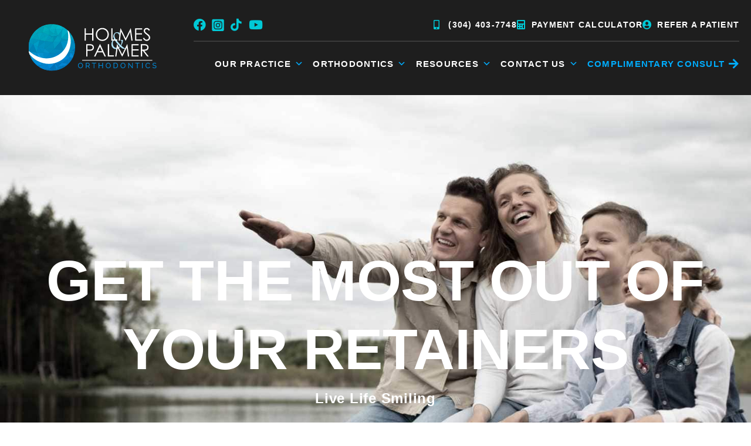

--- FILE ---
content_type: text/html; charset=UTF-8
request_url: https://holmesandpalmerorthodontics.com/get-the-most-out-of-your-retainers/
body_size: 55805
content:
<!DOCTYPE html>
<html lang="en-US">
<head>
<meta charset="UTF-8">
<meta name="viewport" content="width=device-width, initial-scale=1">
	<link rel="profile" href="https://gmpg.org/xfn/11"> 
	<meta name='robots' content='index, follow, max-snippet:-1, max-image-preview:large, max-video-preview:-1' />
	<meta name="robots" content="index" />
<script>window.__SA_DYO_INITIALIZED__=true;</script>

            <script data-no-defer="1" data-ezscrex="false" data-cfasync="false" data-pagespeed-no-defer data-cookieconsent="ignore">
                var ctPublicFunctions = {"_ajax_nonce":"5efa834a00","_rest_nonce":"032fb4af28","_ajax_url":"\/wp\/wp-admin\/admin-ajax.php","_rest_url":"https:\/\/holmesandpalmerorthodontics.com\/wp-json\/","data__cookies_type":"none","data__ajax_type":"rest","data__bot_detector_enabled":0,"data__frontend_data_log_enabled":1,"cookiePrefix":"","wprocket_detected":false,"host_url":"holmesandpalmerorthodontics.com","text__ee_click_to_select":"Click to select the whole data","text__ee_original_email":"The complete one is","text__ee_got_it":"Got it","text__ee_blocked":"Blocked","text__ee_cannot_connect":"Cannot connect","text__ee_cannot_decode":"Can not decode email. Unknown reason","text__ee_email_decoder":"CleanTalk email decoder","text__ee_wait_for_decoding":"The magic is on the way!","text__ee_decoding_process":"Please wait a few seconds while we decode the contact data."}
            </script>
        
            <script data-no-defer="1" data-ezscrex="false" data-cfasync="false" data-pagespeed-no-defer data-cookieconsent="ignore">
                var ctPublic = {"_ajax_nonce":"5efa834a00","settings__forms__check_internal":"0","settings__forms__check_external":"0","settings__forms__force_protection":0,"settings__forms__search_test":"1","settings__forms__wc_add_to_cart":"0","settings__data__bot_detector_enabled":0,"settings__sfw__anti_crawler":0,"blog_home":"https:\/\/holmesandpalmerorthodontics.com\/","pixel__setting":"0","pixel__enabled":false,"pixel__url":null,"data__email_check_before_post":"1","data__email_check_exist_post":0,"data__cookies_type":"none","data__key_is_ok":true,"data__visible_fields_required":true,"wl_brandname":"Anti-Spam by CleanTalk","wl_brandname_short":"CleanTalk","ct_checkjs_key":"5b8e10898a82c5c0909d8ea02cefd4785615657957003c3142a92132974588c2","emailEncoderPassKey":"478568c0e661758d7b9782b3b1f32bc7","bot_detector_forms_excluded":"W10=","advancedCacheExists":true,"varnishCacheExists":true,"wc_ajax_add_to_cart":false}
            </script>
        
<!-- Google Tag Manager for WordPress by gtm4wp.com -->
<script data-cfasync="false" data-pagespeed-no-defer>
	var gtm4wp_datalayer_name = "dataLayer";
	var dataLayer = dataLayer || [];
</script>
<!-- End Google Tag Manager for WordPress by gtm4wp.com -->
	<!-- This site is optimized with the Yoast SEO plugin v26.6 - https://yoast.com/wordpress/plugins/seo/ -->
	<title>Get the Most out of Your Retainers - Holmes &amp; Palmer Orthodontics</title>
	<link rel="canonical" href="https://holmesandpalmerorthodontics.com/get-the-most-out-of-your-retainers/" />
	<meta property="og:locale" content="en_US" />
	<meta property="og:type" content="article" />
	<meta property="og:title" content="Get the Most out of Your Retainers - Holmes &amp; Palmer Orthodontics" />
	<meta property="og:description" content="BRACES OFF DAY will be here before you know it, and we’re just as excited to get there as..." />
	<meta property="og:url" content="https://holmesandpalmerorthodontics.com/get-the-most-out-of-your-retainers/" />
	<meta property="og:site_name" content="Holmes &amp; Palmer Orthodontics" />
	<meta property="article:published_time" content="2021-03-18T03:26:15+00:00" />
	<meta property="article:modified_time" content="2023-01-06T01:46:42+00:00" />
	<meta property="og:image" content="https://holmesandpalmerorthodontics.com/wp-content/uploads/2021/03/retainer-care-2021_543.jpg" />
	<meta property="og:image:width" content="543" />
	<meta property="og:image:height" content="543" />
	<meta property="og:image:type" content="image/jpeg" />
	<meta name="author" content="Holmes and Palmer Orthodontics" />
	<meta name="twitter:card" content="summary_large_image" />
	<meta name="twitter:label1" content="Written by" />
	<meta name="twitter:data1" content="Holmes and Palmer Orthodontics" />
	<meta name="twitter:label2" content="Est. reading time" />
	<meta name="twitter:data2" content="3 minutes" />
	<script type="application/ld+json" class="yoast-schema-graph">{"@context":"https://schema.org","@graph":[{"@type":"Article","@id":"https://holmesandpalmerorthodontics.com/get-the-most-out-of-your-retainers/#article","isPartOf":{"@id":"https://holmesandpalmerorthodontics.com/get-the-most-out-of-your-retainers/"},"author":{"name":"Holmes and Palmer Orthodontics","@id":"https://holmesandpalmerorthodontics.com/#/schema/person/be29ac44cfdf9d5f7b574713408def4e"},"headline":"Get the Most out of Your Retainers","datePublished":"2021-03-18T03:26:15+00:00","dateModified":"2023-01-06T01:46:42+00:00","mainEntityOfPage":{"@id":"https://holmesandpalmerorthodontics.com/get-the-most-out-of-your-retainers/"},"wordCount":601,"publisher":{"@id":"https://holmesandpalmerorthodontics.com/#organization"},"image":{"@id":"https://holmesandpalmerorthodontics.com/get-the-most-out-of-your-retainers/#primaryimage"},"thumbnailUrl":"https://holmesandpalmerorthodontics.com/wp-content/uploads/2021/03/retainer-care-2021_543.jpg","articleSection":["Blog","Dental Posts","Ortho"],"inLanguage":"en-US"},{"@type":"WebPage","@id":"https://holmesandpalmerorthodontics.com/get-the-most-out-of-your-retainers/","url":"https://holmesandpalmerorthodontics.com/get-the-most-out-of-your-retainers/","name":"Get the Most out of Your Retainers - Holmes &amp; Palmer Orthodontics","isPartOf":{"@id":"https://holmesandpalmerorthodontics.com/#website"},"primaryImageOfPage":{"@id":"https://holmesandpalmerorthodontics.com/get-the-most-out-of-your-retainers/#primaryimage"},"image":{"@id":"https://holmesandpalmerorthodontics.com/get-the-most-out-of-your-retainers/#primaryimage"},"thumbnailUrl":"https://holmesandpalmerorthodontics.com/wp-content/uploads/2021/03/retainer-care-2021_543.jpg","datePublished":"2021-03-18T03:26:15+00:00","dateModified":"2023-01-06T01:46:42+00:00","breadcrumb":{"@id":"https://holmesandpalmerorthodontics.com/get-the-most-out-of-your-retainers/#breadcrumb"},"inLanguage":"en-US","potentialAction":[{"@type":"ReadAction","target":["https://holmesandpalmerorthodontics.com/get-the-most-out-of-your-retainers/"]}]},{"@type":"ImageObject","inLanguage":"en-US","@id":"https://holmesandpalmerorthodontics.com/get-the-most-out-of-your-retainers/#primaryimage","url":"https://holmesandpalmerorthodontics.com/wp-content/uploads/2021/03/retainer-care-2021_543.jpg","contentUrl":"https://holmesandpalmerorthodontics.com/wp-content/uploads/2021/03/retainer-care-2021_543.jpg","width":543,"height":543,"caption":"retainer-care model"},{"@type":"BreadcrumbList","@id":"https://holmesandpalmerorthodontics.com/get-the-most-out-of-your-retainers/#breadcrumb","itemListElement":[{"@type":"ListItem","position":1,"name":"Home","item":"https://holmesandpalmerorthodontics.com/"},{"@type":"ListItem","position":2,"name":"Blog","item":"https://holmesandpalmerorthodontics.com/blog/"},{"@type":"ListItem","position":3,"name":"Get the Most out of Your Retainers"}]},{"@type":"WebSite","@id":"https://holmesandpalmerorthodontics.com/#website","url":"https://holmesandpalmerorthodontics.com/","name":"Holmes &amp; Palmer Orthodontics","description":"Live Life Smiling","publisher":{"@id":"https://holmesandpalmerorthodontics.com/#organization"},"potentialAction":[{"@type":"SearchAction","target":{"@type":"EntryPoint","urlTemplate":"https://holmesandpalmerorthodontics.com/?s={search_term_string}"},"query-input":{"@type":"PropertyValueSpecification","valueRequired":true,"valueName":"search_term_string"}}],"inLanguage":"en-US"},{"@type":"Organization","@id":"https://holmesandpalmerorthodontics.com/#organization","name":"Holmes &amp; Palmer Orthodontics","url":"https://holmesandpalmerorthodontics.com/","logo":{"@type":"ImageObject","inLanguage":"en-US","@id":"https://holmesandpalmerorthodontics.com/#/schema/logo/image/","url":"https://holmesandpalmerorthodontics.com/wp-content/uploads/2022/12/Logo-1.svg","contentUrl":"https://holmesandpalmerorthodontics.com/wp-content/uploads/2022/12/Logo-1.svg","width":276,"height":101,"caption":"Holmes &amp; Palmer Orthodontics"},"image":{"@id":"https://holmesandpalmerorthodontics.com/#/schema/logo/image/"}},{"@type":"Person","@id":"https://holmesandpalmerorthodontics.com/#/schema/person/be29ac44cfdf9d5f7b574713408def4e","name":"Holmes and Palmer Orthodontics","image":{"@type":"ImageObject","inLanguage":"en-US","@id":"https://holmesandpalmerorthodontics.com/#/schema/person/image/","url":"https://secure.gravatar.com/avatar/4af68ad86eebb3fb765f69f6848e3066ef01858adbac58321794df03b25b5c5e?s=96&d=mm&r=g","contentUrl":"https://secure.gravatar.com/avatar/4af68ad86eebb3fb765f69f6848e3066ef01858adbac58321794df03b25b5c5e?s=96&d=mm&r=g","caption":"Holmes and Palmer Orthodontics"}}]}</script>
	<!-- / Yoast SEO plugin. -->


<link rel='dns-prefetch' href='//holmesandpalmerorthodontics.com' />
<link rel="alternate" type="application/rss+xml" title="Holmes &amp; Palmer Orthodontics &raquo; Feed" href="https://holmesandpalmerorthodontics.com/feed/" />
<link rel="alternate" type="application/rss+xml" title="Holmes &amp; Palmer Orthodontics &raquo; Comments Feed" href="https://holmesandpalmerorthodontics.com/comments/feed/" />
<link rel="alternate" type="application/rss+xml" title="Holmes &amp; Palmer Orthodontics &raquo; Get the Most out of Your Retainers Comments Feed" href="https://holmesandpalmerorthodontics.com/get-the-most-out-of-your-retainers/feed/" />
<link rel="alternate" title="oEmbed (JSON)" type="application/json+oembed" href="https://holmesandpalmerorthodontics.com/wp-json/oembed/1.0/embed?url=https%3A%2F%2Fholmesandpalmerorthodontics.com%2Fget-the-most-out-of-your-retainers%2F" />
<link rel="alternate" title="oEmbed (XML)" type="text/xml+oembed" href="https://holmesandpalmerorthodontics.com/wp-json/oembed/1.0/embed?url=https%3A%2F%2Fholmesandpalmerorthodontics.com%2Fget-the-most-out-of-your-retainers%2F&#038;format=xml" />
<style id='wp-img-auto-sizes-contain-inline-css'>
img:is([sizes=auto i],[sizes^="auto," i]){contain-intrinsic-size:3000px 1500px}
/*# sourceURL=wp-img-auto-sizes-contain-inline-css */
</style>
<link rel='stylesheet' id='astra-theme-css-css' href='https://holmesandpalmerorthodontics.com/wp-content/themes/astra/assets/css/minified/style.min.css?ver=4.11.18' media='all' />
<style id='astra-theme-css-inline-css'>
.ast-no-sidebar .entry-content .alignfull {margin-left: calc( -50vw + 50%);margin-right: calc( -50vw + 50%);max-width: 100vw;width: 100vw;}.ast-no-sidebar .entry-content .alignwide {margin-left: calc(-41vw + 50%);margin-right: calc(-41vw + 50%);max-width: unset;width: unset;}.ast-no-sidebar .entry-content .alignfull .alignfull,.ast-no-sidebar .entry-content .alignfull .alignwide,.ast-no-sidebar .entry-content .alignwide .alignfull,.ast-no-sidebar .entry-content .alignwide .alignwide,.ast-no-sidebar .entry-content .wp-block-column .alignfull,.ast-no-sidebar .entry-content .wp-block-column .alignwide{width: 100%;margin-left: auto;margin-right: auto;}.wp-block-gallery,.blocks-gallery-grid {margin: 0;}.wp-block-separator {max-width: 100px;}.wp-block-separator.is-style-wide,.wp-block-separator.is-style-dots {max-width: none;}.entry-content .has-2-columns .wp-block-column:first-child {padding-right: 10px;}.entry-content .has-2-columns .wp-block-column:last-child {padding-left: 10px;}@media (max-width: 782px) {.entry-content .wp-block-columns .wp-block-column {flex-basis: 100%;}.entry-content .has-2-columns .wp-block-column:first-child {padding-right: 0;}.entry-content .has-2-columns .wp-block-column:last-child {padding-left: 0;}}body .entry-content .wp-block-latest-posts {margin-left: 0;}body .entry-content .wp-block-latest-posts li {list-style: none;}.ast-no-sidebar .ast-container .entry-content .wp-block-latest-posts {margin-left: 0;}.ast-header-break-point .entry-content .alignwide {margin-left: auto;margin-right: auto;}.entry-content .blocks-gallery-item img {margin-bottom: auto;}.wp-block-pullquote {border-top: 4px solid #555d66;border-bottom: 4px solid #555d66;color: #40464d;}:root{--ast-post-nav-space:0;--ast-container-default-xlg-padding:6.67em;--ast-container-default-lg-padding:5.67em;--ast-container-default-slg-padding:4.34em;--ast-container-default-md-padding:3.34em;--ast-container-default-sm-padding:6.67em;--ast-container-default-xs-padding:2.4em;--ast-container-default-xxs-padding:1.4em;--ast-code-block-background:#EEEEEE;--ast-comment-inputs-background:#FAFAFA;--ast-normal-container-width:1366px;--ast-narrow-container-width:750px;--ast-blog-title-font-weight:normal;--ast-blog-meta-weight:inherit;--ast-global-color-primary:var(--ast-global-color-5);--ast-global-color-secondary:var(--ast-global-color-4);--ast-global-color-alternate-background:var(--ast-global-color-7);--ast-global-color-subtle-background:var(--ast-global-color-6);--ast-bg-style-guide:var( --ast-global-color-secondary,--ast-global-color-5 );--ast-shadow-style-guide:0px 0px 4px 0 #00000057;--ast-global-dark-bg-style:#fff;--ast-global-dark-lfs:#fbfbfb;--ast-widget-bg-color:#fafafa;--ast-wc-container-head-bg-color:#fbfbfb;--ast-title-layout-bg:#eeeeee;--ast-search-border-color:#e7e7e7;--ast-lifter-hover-bg:#e6e6e6;--ast-gallery-block-color:#000;--srfm-color-input-label:var(--ast-global-color-2);}html{font-size:93.75%;}body,button,input,select,textarea,.ast-button,.ast-custom-button{font-family:-apple-system,BlinkMacSystemFont,Segoe UI,Roboto,Oxygen-Sans,Ubuntu,Cantarell,Helvetica Neue,sans-serif;font-weight:normal;}h1,h2,h3,h4,h5,h6,.entry-content :where(h1,h2,h3,h4,h5,h6),.site-title,.site-title a{font-weight:normal;}.ast-site-identity .site-title a{color:var(--ast-global-color-2);}.site-title{font-size:22px;font-size:1.4666666666667rem;display:none;}header .custom-logo-link img{max-width:300px;width:300px;}.astra-logo-svg{width:300px;}.site-header .site-description{font-size:15px;font-size:1rem;display:none;}.entry-title{font-size:30px;font-size:2rem;}.archive .ast-article-post .ast-article-inner,.blog .ast-article-post .ast-article-inner,.archive .ast-article-post .ast-article-inner:hover,.blog .ast-article-post .ast-article-inner:hover{overflow:hidden;}h1,.entry-content :where(h1){font-weight:normal;line-height:1.4em;}h2,.entry-content :where(h2){line-height:1.3em;}h3,.entry-content :where(h3){line-height:1.3em;}h4,.entry-content :where(h4){line-height:1.2em;}h5,.entry-content :where(h5){line-height:1.2em;}h6,.entry-content :where(h6){line-height:1.25em;}.tagcloud a:hover,.tagcloud a:focus,.tagcloud a.current-item{color:transparent;}input[type="radio"]:checked,input[type=reset],input[type="checkbox"]:checked,input[type="checkbox"]:hover:checked,input[type="checkbox"]:focus:checked,input[type=range]::-webkit-slider-thumb{box-shadow:none;}.entry-meta,.entry-meta *{line-height:1.45;}.calendar_wrap #today > a{color:transparent;}.ast-search-menu-icon .search-form button.search-submit{padding:0 4px;}.ast-search-menu-icon form.search-form{padding-right:0;}.ast-header-search .ast-search-menu-icon.ast-dropdown-active .search-form,.ast-header-search .ast-search-menu-icon.ast-dropdown-active .search-field:focus{transition:all 0.2s;}.search-form input.search-field:focus{outline:none;}.widget-title,.widget .wp-block-heading{font-size:21px;font-size:1.4rem;}.ast-search-menu-icon.slide-search a:focus-visible:focus-visible,.astra-search-icon:focus-visible,#close:focus-visible,a:focus-visible,.ast-menu-toggle:focus-visible,.site .skip-link:focus-visible,.wp-block-loginout input:focus-visible,.wp-block-search.wp-block-search__button-inside .wp-block-search__inside-wrapper,.ast-header-navigation-arrow:focus-visible,.ast-orders-table__row .ast-orders-table__cell:focus-visible,a#ast-apply-coupon:focus-visible,#ast-apply-coupon:focus-visible,#close:focus-visible,.button.search-submit:focus-visible,#search_submit:focus,.normal-search:focus-visible,.ast-header-account-wrap:focus-visible,.astra-cart-drawer-close:focus,.ast-single-variation:focus,.ast-button:focus{outline-style:dotted;outline-color:inherit;outline-width:thin;}input:focus,input[type="text"]:focus,input[type="email"]:focus,input[type="url"]:focus,input[type="password"]:focus,input[type="reset"]:focus,input[type="search"]:focus,input[type="number"]:focus,textarea:focus,.wp-block-search__input:focus,[data-section="section-header-mobile-trigger"] .ast-button-wrap .ast-mobile-menu-trigger-minimal:focus,.ast-mobile-popup-drawer.active .menu-toggle-close:focus,#ast-scroll-top:focus,#coupon_code:focus,#ast-coupon-code:focus{border-style:dotted;border-color:inherit;border-width:thin;}input{outline:none;}.header-main-layout-3 .ast-main-header-bar-alignment{margin-right:auto;}.header-main-layout-2 .site-header-section-left .ast-site-identity{text-align:left;}.site-logo-img img{ transition:all 0.2s linear;}body .ast-oembed-container *{position:absolute;top:0;width:100%;height:100%;left:0;}body .wp-block-embed-pocket-casts .ast-oembed-container *{position:unset;}.ast-header-break-point .ast-mobile-menu-buttons-minimal.menu-toggle{background:transparent;color:#ed8336;}.ast-header-break-point .ast-mobile-menu-buttons-outline.menu-toggle{background:transparent;border:1px solid #ed8336;color:#ed8336;}.ast-header-break-point .ast-mobile-menu-buttons-fill.menu-toggle{background:#ed8336;color:#ffffff;}.ast-single-post-featured-section + article {margin-top: 2em;}.site-content .ast-single-post-featured-section img {width: 100%;overflow: hidden;object-fit: cover;}.site > .ast-single-related-posts-container {margin-top: 0;}@media (min-width: 769px) {.ast-desktop .ast-container--narrow {max-width: var(--ast-narrow-container-width);margin: 0 auto;}}.ast-page-builder-template .hentry {margin: 0;}.ast-page-builder-template .site-content > .ast-container {max-width: 100%;padding: 0;}.ast-page-builder-template .site .site-content #primary {padding: 0;margin: 0;}.ast-page-builder-template .no-results {text-align: center;margin: 4em auto;}.ast-page-builder-template .ast-pagination {padding: 2em;}.ast-page-builder-template .entry-header.ast-no-title.ast-no-thumbnail {margin-top: 0;}.ast-page-builder-template .entry-header.ast-header-without-markup {margin-top: 0;margin-bottom: 0;}.ast-page-builder-template .entry-header.ast-no-title.ast-no-meta {margin-bottom: 0;}.ast-page-builder-template.single .post-navigation {padding-bottom: 2em;}.ast-page-builder-template.single-post .site-content > .ast-container {max-width: 100%;}.ast-page-builder-template .entry-header {margin-top: 4em;margin-left: auto;margin-right: auto;padding-left: 20px;padding-right: 20px;}.single.ast-page-builder-template .entry-header {padding-left: 20px;padding-right: 20px;}.ast-page-builder-template .ast-archive-description {margin: 4em auto 0;padding-left: 20px;padding-right: 20px;}.ast-page-builder-template.ast-no-sidebar .entry-content .alignwide {margin-left: 0;margin-right: 0;}.ast-small-footer{color:#d3d3d3;}.ast-small-footer > .ast-footer-overlay{background-color:#191919;;}.ast-small-footer a{color:#fb2056;}.ast-small-footer a:hover{color:#fb2056;}.footer-adv .footer-adv-overlay{border-top-style:solid;border-top-color:#7a7a7a;}@media( max-width: 420px ) {.single .nav-links .nav-previous,.single .nav-links .nav-next {width: 100%;text-align: center;}}.wp-block-buttons.aligncenter{justify-content:center;}@media (max-width:782px){.entry-content .wp-block-columns .wp-block-column{margin-left:0px;}}.wp-block-image.aligncenter{margin-left:auto;margin-right:auto;}.wp-block-table.aligncenter{margin-left:auto;margin-right:auto;}.wp-block-buttons .wp-block-button.is-style-outline .wp-block-button__link.wp-element-button,.ast-outline-button,.wp-block-uagb-buttons-child .uagb-buttons-repeater.ast-outline-button{border-color:#ed8336;border-top-width:2px;border-right-width:2px;border-bottom-width:2px;border-left-width:2px;font-family:inherit;font-weight:800;font-size:17px;font-size:1.1333333333333rem;line-height:1em;border-top-left-radius:6px;border-top-right-radius:6px;border-bottom-right-radius:6px;border-bottom-left-radius:6px;}.wp-block-button.is-style-outline .wp-block-button__link:hover,.wp-block-buttons .wp-block-button.is-style-outline .wp-block-button__link:focus,.wp-block-buttons .wp-block-button.is-style-outline > .wp-block-button__link:not(.has-text-color):hover,.wp-block-buttons .wp-block-button.wp-block-button__link.is-style-outline:not(.has-text-color):hover,.ast-outline-button:hover,.ast-outline-button:focus,.wp-block-uagb-buttons-child .uagb-buttons-repeater.ast-outline-button:hover,.wp-block-uagb-buttons-child .uagb-buttons-repeater.ast-outline-button:focus{background-color:#ffa665;}.wp-block-button .wp-block-button__link.wp-element-button.is-style-outline:not(.has-background),.wp-block-button.is-style-outline>.wp-block-button__link.wp-element-button:not(.has-background),.ast-outline-button{background-color:#ed8336;}.entry-content[data-ast-blocks-layout] > figure{margin-bottom:1em;}.elementor-widget-container .elementor-loop-container .e-loop-item[data-elementor-type="loop-item"]{width:100%;}@media (max-width:768px){.ast-left-sidebar #content > .ast-container{display:flex;flex-direction:column-reverse;width:100%;}.ast-separate-container .ast-article-post,.ast-separate-container .ast-article-single{padding:1.5em 2.14em;}.ast-author-box img.avatar{margin:20px 0 0 0;}}@media (min-width:769px){.ast-separate-container.ast-right-sidebar #primary,.ast-separate-container.ast-left-sidebar #primary{border:0;}.search-no-results.ast-separate-container #primary{margin-bottom:4em;}}.elementor-widget-button .elementor-button{border-style:solid;text-decoration:none;border-top-width:0;border-right-width:0;border-left-width:0;border-bottom-width:0;}body .elementor-button.elementor-size-sm,body .elementor-button.elementor-size-xs,body .elementor-button.elementor-size-md,body .elementor-button.elementor-size-lg,body .elementor-button.elementor-size-xl,body .elementor-button{border-top-left-radius:6px;border-top-right-radius:6px;border-bottom-right-radius:6px;border-bottom-left-radius:6px;}.elementor-widget-button .elementor-button{border-color:#ed8336;background-color:#ed8336;}.elementor-widget-button .elementor-button:hover,.elementor-widget-button .elementor-button:focus{color:#ffffff;background-color:#ffa665;border-color:#ffa665;}.wp-block-button .wp-block-button__link ,.elementor-widget-button .elementor-button,.elementor-widget-button .elementor-button:visited{color:#ffffff;}.elementor-widget-button .elementor-button{font-weight:800;font-size:17px;font-size:1.1333333333333rem;line-height:1em;text-transform:uppercase;}body .elementor-button.elementor-size-sm,body .elementor-button.elementor-size-xs,body .elementor-button.elementor-size-md,body .elementor-button.elementor-size-lg,body .elementor-button.elementor-size-xl,body .elementor-button{font-size:17px;font-size:1.1333333333333rem;}.wp-block-button .wp-block-button__link:hover,.wp-block-button .wp-block-button__link:focus{color:#ffffff;background-color:#ffa665;border-color:#ffa665;}.elementor-widget-heading h1.elementor-heading-title{line-height:1.4em;}.elementor-widget-heading h2.elementor-heading-title{line-height:1.3em;}.elementor-widget-heading h3.elementor-heading-title{line-height:1.3em;}.elementor-widget-heading h4.elementor-heading-title{line-height:1.2em;}.elementor-widget-heading h5.elementor-heading-title{line-height:1.2em;}.elementor-widget-heading h6.elementor-heading-title{line-height:1.25em;}.wp-block-button .wp-block-button__link{border-top-width:0;border-right-width:0;border-left-width:0;border-bottom-width:0;border-color:#ed8336;background-color:#ed8336;color:#ffffff;font-family:inherit;font-weight:800;line-height:1em;text-transform:uppercase;font-size:17px;font-size:1.1333333333333rem;border-top-left-radius:6px;border-top-right-radius:6px;border-bottom-right-radius:6px;border-bottom-left-radius:6px;}.menu-toggle,button,.ast-button,.ast-custom-button,.button,input#submit,input[type="button"],input[type="submit"],input[type="reset"]{border-style:solid;border-top-width:0;border-right-width:0;border-left-width:0;border-bottom-width:0;color:#ffffff;border-color:#ed8336;background-color:#ed8336;font-family:inherit;font-weight:800;font-size:17px;font-size:1.1333333333333rem;line-height:1em;text-transform:uppercase;border-top-left-radius:6px;border-top-right-radius:6px;border-bottom-right-radius:6px;border-bottom-left-radius:6px;}button:focus,.menu-toggle:hover,button:hover,.ast-button:hover,.ast-custom-button:hover .button:hover,.ast-custom-button:hover ,input[type=reset]:hover,input[type=reset]:focus,input#submit:hover,input#submit:focus,input[type="button"]:hover,input[type="button"]:focus,input[type="submit"]:hover,input[type="submit"]:focus{color:#ffffff;background-color:#ffa665;border-color:#ffa665;}@media (max-width:768px){.ast-mobile-header-stack .main-header-bar .ast-search-menu-icon{display:inline-block;}.ast-header-break-point.ast-header-custom-item-outside .ast-mobile-header-stack .main-header-bar .ast-search-icon{margin:0;}.ast-comment-avatar-wrap img{max-width:2.5em;}.ast-comment-meta{padding:0 1.8888em 1.3333em;}.ast-separate-container .ast-comment-list li.depth-1{padding:1.5em 2.14em;}.ast-separate-container .comment-respond{padding:2em 2.14em;}}@media (min-width:544px){.ast-container{max-width:100%;}}@media (max-width:544px){.ast-separate-container .ast-article-post,.ast-separate-container .ast-article-single,.ast-separate-container .comments-title,.ast-separate-container .ast-archive-description{padding:1.5em 1em;}.ast-separate-container #content .ast-container{padding-left:0.54em;padding-right:0.54em;}.ast-separate-container .ast-comment-list .bypostauthor{padding:.5em;}.ast-search-menu-icon.ast-dropdown-active .search-field{width:170px;}.site-branding img,.site-header .site-logo-img .custom-logo-link img{max-width:100%;}} #ast-mobile-header .ast-site-header-cart-li a{pointer-events:none;}.ast-no-sidebar.ast-separate-container .entry-content .alignfull {margin-left: -6.67em;margin-right: -6.67em;width: auto;}@media (max-width: 1200px) {.ast-no-sidebar.ast-separate-container .entry-content .alignfull {margin-left: -2.4em;margin-right: -2.4em;}}@media (max-width: 768px) {.ast-no-sidebar.ast-separate-container .entry-content .alignfull {margin-left: -2.14em;margin-right: -2.14em;}}@media (max-width: 544px) {.ast-no-sidebar.ast-separate-container .entry-content .alignfull {margin-left: -1em;margin-right: -1em;}}.ast-no-sidebar.ast-separate-container .entry-content .alignwide {margin-left: -20px;margin-right: -20px;}.ast-no-sidebar.ast-separate-container .entry-content .wp-block-column .alignfull,.ast-no-sidebar.ast-separate-container .entry-content .wp-block-column .alignwide {margin-left: auto;margin-right: auto;width: 100%;}@media (max-width:768px){.site-title{display:none;}.site-header .site-description{display:none;}h1,.entry-content :where(h1){font-size:44px;}h2,.entry-content :where(h2){font-size:32px;}h3,.entry-content :where(h3){font-size:20px;}}@media (max-width:544px){.widget-title{font-size:21px;font-size:1.4rem;}body,button,input,select,textarea,.ast-button,.ast-custom-button{font-size:15px;font-size:1rem;}#secondary,#secondary button,#secondary input,#secondary select,#secondary textarea{font-size:15px;font-size:1rem;}.site-title{font-size:20px;font-size:1.3333333333333rem;display:none;}.site-header .site-description{font-size:14px;font-size:0.93333333333333rem;display:none;}h1,.entry-content :where(h1){font-size:30px;}h2,.entry-content :where(h2){font-size:24px;}h3,.entry-content :where(h3){font-size:20px;}h4,.entry-content :where(h4){font-size:19px;font-size:1.2666666666667rem;}h5,.entry-content :where(h5){font-size:16px;font-size:1.0666666666667rem;}h6,.entry-content :where(h6){font-size:15px;font-size:1rem;}header .custom-logo-link img,.ast-header-break-point .site-branding img,.ast-header-break-point .custom-logo-link img{max-width:100px;width:100px;}.astra-logo-svg{width:100px;}.ast-header-break-point .site-logo-img .custom-mobile-logo-link img{max-width:100px;}}@media (max-width:768px){html{font-size:85.5%;}}@media (max-width:544px){html{font-size:93.75%;}}@media (min-width:769px){.ast-container{max-width:1406px;}}@font-face {font-family: "Astra";src: url(https://holmesandpalmerorthodontics.com/wp-content/themes/astra/assets/fonts/astra.woff) format("woff"),url(https://holmesandpalmerorthodontics.com/wp-content/themes/astra/assets/fonts/astra.ttf) format("truetype"),url(https://holmesandpalmerorthodontics.com/wp-content/themes/astra/assets/fonts/astra.svg#astra) format("svg");font-weight: normal;font-style: normal;font-display: fallback;}@media (max-width:921px) {.main-header-bar .main-header-bar-navigation{display:none;}}.ast-desktop .main-header-menu.submenu-with-border .sub-menu{border-top-width:2px;border-style:solid;}.ast-desktop .main-header-menu.submenu-with-border .sub-menu .sub-menu{top:-2px;}.ast-desktop .main-header-menu.submenu-with-border .sub-menu .menu-link,.ast-desktop .main-header-menu.submenu-with-border .children .menu-link{border-bottom-width:0px;border-style:solid;border-color:#eaeaea;}@media (min-width:769px){.main-header-menu .sub-menu .menu-item.ast-left-align-sub-menu:hover > .sub-menu,.main-header-menu .sub-menu .menu-item.ast-left-align-sub-menu.focus > .sub-menu{margin-left:-0px;}}.ast-small-footer{border-top-style:solid;border-top-width:0px;border-top-color:#7a7a7a;}.ast-small-footer-wrap{text-align:center;}.site .comments-area{padding-bottom:3em;}.ast-header-break-point.ast-header-custom-item-inside .main-header-bar .main-header-bar-navigation .ast-search-icon {display: none;}.ast-header-break-point.ast-header-custom-item-inside .main-header-bar .ast-search-menu-icon .search-form {padding: 0;display: block;overflow: hidden;}.ast-header-break-point .ast-header-custom-item .widget:last-child {margin-bottom: 1em;}.ast-header-custom-item .widget {margin: 0.5em;display: inline-block;vertical-align: middle;}.ast-header-custom-item .widget p {margin-bottom: 0;}.ast-header-custom-item .widget li {width: auto;}.ast-header-custom-item-inside .button-custom-menu-item .menu-link {display: none;}.ast-header-custom-item-inside.ast-header-break-point .button-custom-menu-item .ast-custom-button-link {display: none;}.ast-header-custom-item-inside.ast-header-break-point .button-custom-menu-item .menu-link {display: block;}.ast-header-break-point.ast-header-custom-item-outside .main-header-bar .ast-search-icon {margin-right: 1em;}.ast-header-break-point.ast-header-custom-item-inside .main-header-bar .ast-search-menu-icon .search-field,.ast-header-break-point.ast-header-custom-item-inside .main-header-bar .ast-search-menu-icon.ast-inline-search .search-field {width: 100%;padding-right: 5.5em;}.ast-header-break-point.ast-header-custom-item-inside .main-header-bar .ast-search-menu-icon .search-submit {display: block;position: absolute;height: 100%;top: 0;right: 0;padding: 0 1em;border-radius: 0;}.ast-header-break-point .ast-header-custom-item .ast-masthead-custom-menu-items {padding-left: 20px;padding-right: 20px;margin-bottom: 1em;margin-top: 1em;}.ast-header-custom-item-inside.ast-header-break-point .button-custom-menu-item {padding-left: 0;padding-right: 0;margin-top: 0;margin-bottom: 0;}.astra-icon-down_arrow::after {content: "\e900";font-family: Astra;}.astra-icon-close::after {content: "\e5cd";font-family: Astra;}.astra-icon-drag_handle::after {content: "\e25d";font-family: Astra;}.astra-icon-format_align_justify::after {content: "\e235";font-family: Astra;}.astra-icon-menu::after {content: "\e5d2";font-family: Astra;}.astra-icon-reorder::after {content: "\e8fe";font-family: Astra;}.astra-icon-search::after {content: "\e8b6";font-family: Astra;}.astra-icon-zoom_in::after {content: "\e56b";font-family: Astra;}.astra-icon-check-circle::after {content: "\e901";font-family: Astra;}.astra-icon-shopping-cart::after {content: "\f07a";font-family: Astra;}.astra-icon-shopping-bag::after {content: "\f290";font-family: Astra;}.astra-icon-shopping-basket::after {content: "\f291";font-family: Astra;}.astra-icon-circle-o::after {content: "\e903";font-family: Astra;}.astra-icon-certificate::after {content: "\e902";font-family: Astra;}blockquote {padding: 1.2em;}:root .has-ast-global-color-0-color{color:var(--ast-global-color-0);}:root .has-ast-global-color-0-background-color{background-color:var(--ast-global-color-0);}:root .wp-block-button .has-ast-global-color-0-color{color:var(--ast-global-color-0);}:root .wp-block-button .has-ast-global-color-0-background-color{background-color:var(--ast-global-color-0);}:root .has-ast-global-color-1-color{color:var(--ast-global-color-1);}:root .has-ast-global-color-1-background-color{background-color:var(--ast-global-color-1);}:root .wp-block-button .has-ast-global-color-1-color{color:var(--ast-global-color-1);}:root .wp-block-button .has-ast-global-color-1-background-color{background-color:var(--ast-global-color-1);}:root .has-ast-global-color-2-color{color:var(--ast-global-color-2);}:root .has-ast-global-color-2-background-color{background-color:var(--ast-global-color-2);}:root .wp-block-button .has-ast-global-color-2-color{color:var(--ast-global-color-2);}:root .wp-block-button .has-ast-global-color-2-background-color{background-color:var(--ast-global-color-2);}:root .has-ast-global-color-3-color{color:var(--ast-global-color-3);}:root .has-ast-global-color-3-background-color{background-color:var(--ast-global-color-3);}:root .wp-block-button .has-ast-global-color-3-color{color:var(--ast-global-color-3);}:root .wp-block-button .has-ast-global-color-3-background-color{background-color:var(--ast-global-color-3);}:root .has-ast-global-color-4-color{color:var(--ast-global-color-4);}:root .has-ast-global-color-4-background-color{background-color:var(--ast-global-color-4);}:root .wp-block-button .has-ast-global-color-4-color{color:var(--ast-global-color-4);}:root .wp-block-button .has-ast-global-color-4-background-color{background-color:var(--ast-global-color-4);}:root .has-ast-global-color-5-color{color:var(--ast-global-color-5);}:root .has-ast-global-color-5-background-color{background-color:var(--ast-global-color-5);}:root .wp-block-button .has-ast-global-color-5-color{color:var(--ast-global-color-5);}:root .wp-block-button .has-ast-global-color-5-background-color{background-color:var(--ast-global-color-5);}:root .has-ast-global-color-6-color{color:var(--ast-global-color-6);}:root .has-ast-global-color-6-background-color{background-color:var(--ast-global-color-6);}:root .wp-block-button .has-ast-global-color-6-color{color:var(--ast-global-color-6);}:root .wp-block-button .has-ast-global-color-6-background-color{background-color:var(--ast-global-color-6);}:root .has-ast-global-color-7-color{color:var(--ast-global-color-7);}:root .has-ast-global-color-7-background-color{background-color:var(--ast-global-color-7);}:root .wp-block-button .has-ast-global-color-7-color{color:var(--ast-global-color-7);}:root .wp-block-button .has-ast-global-color-7-background-color{background-color:var(--ast-global-color-7);}:root .has-ast-global-color-8-color{color:var(--ast-global-color-8);}:root .has-ast-global-color-8-background-color{background-color:var(--ast-global-color-8);}:root .wp-block-button .has-ast-global-color-8-color{color:var(--ast-global-color-8);}:root .wp-block-button .has-ast-global-color-8-background-color{background-color:var(--ast-global-color-8);}:root{--ast-global-color-0:#0170B9;--ast-global-color-1:#3a3a3a;--ast-global-color-2:#3a3a3a;--ast-global-color-3:#4B4F58;--ast-global-color-4:#F5F5F5;--ast-global-color-5:#FFFFFF;--ast-global-color-6:#E5E5E5;--ast-global-color-7:#424242;--ast-global-color-8:#000000;}:root {--ast-border-color : #dddddd;}.ast-single-entry-banner {-js-display: flex;display: flex;flex-direction: column;justify-content: center;text-align: center;position: relative;background: var(--ast-title-layout-bg);}.ast-single-entry-banner[data-banner-layout="layout-1"] {max-width: 1366px;background: inherit;padding: 20px 0;}.ast-single-entry-banner[data-banner-width-type="custom"] {margin: 0 auto;width: 100%;}.ast-single-entry-banner + .site-content .entry-header {margin-bottom: 0;}.site .ast-author-avatar {--ast-author-avatar-size: ;}a.ast-underline-text {text-decoration: underline;}.ast-container > .ast-terms-link {position: relative;display: block;}a.ast-button.ast-badge-tax {padding: 4px 8px;border-radius: 3px;font-size: inherit;}header.entry-header{text-align:left;}header.entry-header .entry-title{font-size:30px;font-size:2rem;}header.entry-header > *:not(:last-child){margin-bottom:10px;}@media (max-width:768px){header.entry-header{text-align:left;}}@media (max-width:544px){header.entry-header{text-align:left;}}.ast-archive-entry-banner {-js-display: flex;display: flex;flex-direction: column;justify-content: center;text-align: center;position: relative;background: var(--ast-title-layout-bg);}.ast-archive-entry-banner[data-banner-width-type="custom"] {margin: 0 auto;width: 100%;}.ast-archive-entry-banner[data-banner-layout="layout-1"] {background: inherit;padding: 20px 0;text-align: left;}body.archive .ast-archive-description{max-width:1366px;width:100%;text-align:left;padding-top:3em;padding-right:3em;padding-bottom:3em;padding-left:3em;}body.archive .ast-archive-description .ast-archive-title,body.archive .ast-archive-description .ast-archive-title *{font-size:40px;font-size:2.6666666666667rem;}body.archive .ast-archive-description > *:not(:last-child){margin-bottom:10px;}@media (max-width:768px){body.archive .ast-archive-description{text-align:left;}}@media (max-width:544px){body.archive .ast-archive-description{text-align:left;}}.ast-breadcrumbs .trail-browse,.ast-breadcrumbs .trail-items,.ast-breadcrumbs .trail-items li{display:inline-block;margin:0;padding:0;border:none;background:inherit;text-indent:0;text-decoration:none;}.ast-breadcrumbs .trail-browse{font-size:inherit;font-style:inherit;font-weight:inherit;color:inherit;}.ast-breadcrumbs .trail-items{list-style:none;}.trail-items li::after{padding:0 0.3em;content:"\00bb";}.trail-items li:last-of-type::after{display:none;}.elementor-posts-container [CLASS*="ast-width-"]{width:100%;}.elementor-template-full-width .ast-container{display:block;}.elementor-screen-only,.screen-reader-text,.screen-reader-text span,.ui-helper-hidden-accessible{top:0 !important;}@media (max-width:544px){.elementor-element .elementor-wc-products .woocommerce[class*="columns-"] ul.products li.product{width:auto;margin:0;}.elementor-element .woocommerce .woocommerce-result-count{float:none;}}.ast-header-break-point .main-header-bar{border-bottom-width:0px;}@media (min-width:769px){.main-header-bar{border-bottom-width:0px;}}.main-header-menu .menu-item, #astra-footer-menu .menu-item, .main-header-bar .ast-masthead-custom-menu-items{-js-display:flex;display:flex;-webkit-box-pack:center;-webkit-justify-content:center;-moz-box-pack:center;-ms-flex-pack:center;justify-content:center;-webkit-box-orient:vertical;-webkit-box-direction:normal;-webkit-flex-direction:column;-moz-box-orient:vertical;-moz-box-direction:normal;-ms-flex-direction:column;flex-direction:column;}.main-header-menu > .menu-item > .menu-link, #astra-footer-menu > .menu-item > .menu-link{height:100%;-webkit-box-align:center;-webkit-align-items:center;-moz-box-align:center;-ms-flex-align:center;align-items:center;-js-display:flex;display:flex;}.ast-primary-menu-disabled .main-header-bar .ast-masthead-custom-menu-items{flex:unset;}.header-main-layout-1 .ast-flex.main-header-container, .header-main-layout-3 .ast-flex.main-header-container{-webkit-align-content:center;-ms-flex-line-pack:center;align-content:center;-webkit-box-align:center;-webkit-align-items:center;-moz-box-align:center;-ms-flex-align:center;align-items:center;}.main-header-menu .sub-menu .menu-item.menu-item-has-children > .menu-link:after{position:absolute;right:1em;top:50%;transform:translate(0,-50%) rotate(270deg);}.ast-header-break-point .main-header-bar .main-header-bar-navigation .page_item_has_children > .ast-menu-toggle::before, .ast-header-break-point .main-header-bar .main-header-bar-navigation .menu-item-has-children > .ast-menu-toggle::before, .ast-mobile-popup-drawer .main-header-bar-navigation .menu-item-has-children>.ast-menu-toggle::before, .ast-header-break-point .ast-mobile-header-wrap .main-header-bar-navigation .menu-item-has-children > .ast-menu-toggle::before{font-weight:bold;content:"\e900";font-family:Astra;text-decoration:inherit;display:inline-block;}.ast-header-break-point .main-navigation ul.sub-menu .menu-item .menu-link:before{content:"\e900";font-family:Astra;font-size:.65em;text-decoration:inherit;display:inline-block;transform:translate(0, -2px) rotateZ(270deg);margin-right:5px;}.widget_search .search-form:after{font-family:Astra;font-size:1.2em;font-weight:normal;content:"\e8b6";position:absolute;top:50%;right:15px;transform:translate(0, -50%);}.astra-search-icon::before{content:"\e8b6";font-family:Astra;font-style:normal;font-weight:normal;text-decoration:inherit;text-align:center;-webkit-font-smoothing:antialiased;-moz-osx-font-smoothing:grayscale;z-index:3;}.main-header-bar .main-header-bar-navigation .page_item_has_children > a:after, .main-header-bar .main-header-bar-navigation .menu-item-has-children > a:after, .menu-item-has-children .ast-header-navigation-arrow:after{content:"\e900";display:inline-block;font-family:Astra;font-size:.6rem;font-weight:bold;text-rendering:auto;-webkit-font-smoothing:antialiased;-moz-osx-font-smoothing:grayscale;margin-left:10px;line-height:normal;}.menu-item-has-children .sub-menu .ast-header-navigation-arrow:after{margin-left:0;}.ast-mobile-popup-drawer .main-header-bar-navigation .ast-submenu-expanded>.ast-menu-toggle::before{transform:rotateX(180deg);}.ast-header-break-point .main-header-bar-navigation .menu-item-has-children > .menu-link:after{display:none;}@media (min-width:769px){.ast-builder-menu .main-navigation > ul > li:last-child a{margin-right:0;}}.ast-separate-container .ast-article-inner{background-color:transparent;background-image:none;}.ast-separate-container .ast-article-post{background-color:var(--ast-global-color-5);}@media (max-width:768px){.ast-separate-container .ast-article-post{background-color:var(--ast-global-color-5);}}@media (max-width:544px){.ast-separate-container .ast-article-post{background-color:var(--ast-global-color-5);}}.ast-separate-container .ast-article-single:not(.ast-related-post), .ast-separate-container .error-404, .ast-separate-container .no-results, .single.ast-separate-container  .ast-author-meta, .ast-separate-container .related-posts-title-wrapper, .ast-separate-container .comments-count-wrapper, .ast-box-layout.ast-plain-container .site-content, .ast-padded-layout.ast-plain-container .site-content, .ast-separate-container .ast-archive-description, .ast-separate-container .comments-area .comment-respond, .ast-separate-container .comments-area .ast-comment-list li, .ast-separate-container .comments-area .comments-title{background-color:var(--ast-global-color-5);}@media (max-width:768px){.ast-separate-container .ast-article-single:not(.ast-related-post), .ast-separate-container .error-404, .ast-separate-container .no-results, .single.ast-separate-container  .ast-author-meta, .ast-separate-container .related-posts-title-wrapper, .ast-separate-container .comments-count-wrapper, .ast-box-layout.ast-plain-container .site-content, .ast-padded-layout.ast-plain-container .site-content, .ast-separate-container .ast-archive-description{background-color:var(--ast-global-color-5);}}@media (max-width:544px){.ast-separate-container .ast-article-single:not(.ast-related-post), .ast-separate-container .error-404, .ast-separate-container .no-results, .single.ast-separate-container  .ast-author-meta, .ast-separate-container .related-posts-title-wrapper, .ast-separate-container .comments-count-wrapper, .ast-box-layout.ast-plain-container .site-content, .ast-padded-layout.ast-plain-container .site-content, .ast-separate-container .ast-archive-description{background-color:var(--ast-global-color-5);}}.ast-separate-container.ast-two-container #secondary .widget{background-color:var(--ast-global-color-5);}@media (max-width:768px){.ast-separate-container.ast-two-container #secondary .widget{background-color:var(--ast-global-color-5);}}@media (max-width:544px){.ast-separate-container.ast-two-container #secondary .widget{background-color:var(--ast-global-color-5);}}:root{--e-global-color-astglobalcolor0:#0170B9;--e-global-color-astglobalcolor1:#3a3a3a;--e-global-color-astglobalcolor2:#3a3a3a;--e-global-color-astglobalcolor3:#4B4F58;--e-global-color-astglobalcolor4:#F5F5F5;--e-global-color-astglobalcolor5:#FFFFFF;--e-global-color-astglobalcolor6:#E5E5E5;--e-global-color-astglobalcolor7:#424242;--e-global-color-astglobalcolor8:#000000;}
/*# sourceURL=astra-theme-css-inline-css */
</style>
<link rel='stylesheet' id='astra-menu-animation-css' href='https://holmesandpalmerorthodontics.com/wp-content/themes/astra/assets/css/minified/menu-animation.min.css?ver=4.11.18' media='all' />
<link rel='stylesheet' id='wp-block-library-css' href='https://holmesandpalmerorthodontics.com/wp/wp-includes/css/dist/block-library/style.min.css?ver=6.9' media='all' />
<style id='global-styles-inline-css'>
:root{--wp--preset--aspect-ratio--square: 1;--wp--preset--aspect-ratio--4-3: 4/3;--wp--preset--aspect-ratio--3-4: 3/4;--wp--preset--aspect-ratio--3-2: 3/2;--wp--preset--aspect-ratio--2-3: 2/3;--wp--preset--aspect-ratio--16-9: 16/9;--wp--preset--aspect-ratio--9-16: 9/16;--wp--preset--color--black: #000000;--wp--preset--color--cyan-bluish-gray: #abb8c3;--wp--preset--color--white: #ffffff;--wp--preset--color--pale-pink: #f78da7;--wp--preset--color--vivid-red: #cf2e2e;--wp--preset--color--luminous-vivid-orange: #ff6900;--wp--preset--color--luminous-vivid-amber: #fcb900;--wp--preset--color--light-green-cyan: #7bdcb5;--wp--preset--color--vivid-green-cyan: #00d084;--wp--preset--color--pale-cyan-blue: #8ed1fc;--wp--preset--color--vivid-cyan-blue: #0693e3;--wp--preset--color--vivid-purple: #9b51e0;--wp--preset--color--ast-global-color-0: var(--ast-global-color-0);--wp--preset--color--ast-global-color-1: var(--ast-global-color-1);--wp--preset--color--ast-global-color-2: var(--ast-global-color-2);--wp--preset--color--ast-global-color-3: var(--ast-global-color-3);--wp--preset--color--ast-global-color-4: var(--ast-global-color-4);--wp--preset--color--ast-global-color-5: var(--ast-global-color-5);--wp--preset--color--ast-global-color-6: var(--ast-global-color-6);--wp--preset--color--ast-global-color-7: var(--ast-global-color-7);--wp--preset--color--ast-global-color-8: var(--ast-global-color-8);--wp--preset--gradient--vivid-cyan-blue-to-vivid-purple: linear-gradient(135deg,rgb(6,147,227) 0%,rgb(155,81,224) 100%);--wp--preset--gradient--light-green-cyan-to-vivid-green-cyan: linear-gradient(135deg,rgb(122,220,180) 0%,rgb(0,208,130) 100%);--wp--preset--gradient--luminous-vivid-amber-to-luminous-vivid-orange: linear-gradient(135deg,rgb(252,185,0) 0%,rgb(255,105,0) 100%);--wp--preset--gradient--luminous-vivid-orange-to-vivid-red: linear-gradient(135deg,rgb(255,105,0) 0%,rgb(207,46,46) 100%);--wp--preset--gradient--very-light-gray-to-cyan-bluish-gray: linear-gradient(135deg,rgb(238,238,238) 0%,rgb(169,184,195) 100%);--wp--preset--gradient--cool-to-warm-spectrum: linear-gradient(135deg,rgb(74,234,220) 0%,rgb(151,120,209) 20%,rgb(207,42,186) 40%,rgb(238,44,130) 60%,rgb(251,105,98) 80%,rgb(254,248,76) 100%);--wp--preset--gradient--blush-light-purple: linear-gradient(135deg,rgb(255,206,236) 0%,rgb(152,150,240) 100%);--wp--preset--gradient--blush-bordeaux: linear-gradient(135deg,rgb(254,205,165) 0%,rgb(254,45,45) 50%,rgb(107,0,62) 100%);--wp--preset--gradient--luminous-dusk: linear-gradient(135deg,rgb(255,203,112) 0%,rgb(199,81,192) 50%,rgb(65,88,208) 100%);--wp--preset--gradient--pale-ocean: linear-gradient(135deg,rgb(255,245,203) 0%,rgb(182,227,212) 50%,rgb(51,167,181) 100%);--wp--preset--gradient--electric-grass: linear-gradient(135deg,rgb(202,248,128) 0%,rgb(113,206,126) 100%);--wp--preset--gradient--midnight: linear-gradient(135deg,rgb(2,3,129) 0%,rgb(40,116,252) 100%);--wp--preset--font-size--small: 13px;--wp--preset--font-size--medium: 20px;--wp--preset--font-size--large: 36px;--wp--preset--font-size--x-large: 42px;--wp--preset--spacing--20: 0.44rem;--wp--preset--spacing--30: 0.67rem;--wp--preset--spacing--40: 1rem;--wp--preset--spacing--50: 1.5rem;--wp--preset--spacing--60: 2.25rem;--wp--preset--spacing--70: 3.38rem;--wp--preset--spacing--80: 5.06rem;--wp--preset--shadow--natural: 6px 6px 9px rgba(0, 0, 0, 0.2);--wp--preset--shadow--deep: 12px 12px 50px rgba(0, 0, 0, 0.4);--wp--preset--shadow--sharp: 6px 6px 0px rgba(0, 0, 0, 0.2);--wp--preset--shadow--outlined: 6px 6px 0px -3px rgb(255, 255, 255), 6px 6px rgb(0, 0, 0);--wp--preset--shadow--crisp: 6px 6px 0px rgb(0, 0, 0);}:root { --wp--style--global--content-size: var(--wp--custom--ast-content-width-size);--wp--style--global--wide-size: var(--wp--custom--ast-wide-width-size); }:where(body) { margin: 0; }.wp-site-blocks > .alignleft { float: left; margin-right: 2em; }.wp-site-blocks > .alignright { float: right; margin-left: 2em; }.wp-site-blocks > .aligncenter { justify-content: center; margin-left: auto; margin-right: auto; }:where(.wp-site-blocks) > * { margin-block-start: 24px; margin-block-end: 0; }:where(.wp-site-blocks) > :first-child { margin-block-start: 0; }:where(.wp-site-blocks) > :last-child { margin-block-end: 0; }:root { --wp--style--block-gap: 24px; }:root :where(.is-layout-flow) > :first-child{margin-block-start: 0;}:root :where(.is-layout-flow) > :last-child{margin-block-end: 0;}:root :where(.is-layout-flow) > *{margin-block-start: 24px;margin-block-end: 0;}:root :where(.is-layout-constrained) > :first-child{margin-block-start: 0;}:root :where(.is-layout-constrained) > :last-child{margin-block-end: 0;}:root :where(.is-layout-constrained) > *{margin-block-start: 24px;margin-block-end: 0;}:root :where(.is-layout-flex){gap: 24px;}:root :where(.is-layout-grid){gap: 24px;}.is-layout-flow > .alignleft{float: left;margin-inline-start: 0;margin-inline-end: 2em;}.is-layout-flow > .alignright{float: right;margin-inline-start: 2em;margin-inline-end: 0;}.is-layout-flow > .aligncenter{margin-left: auto !important;margin-right: auto !important;}.is-layout-constrained > .alignleft{float: left;margin-inline-start: 0;margin-inline-end: 2em;}.is-layout-constrained > .alignright{float: right;margin-inline-start: 2em;margin-inline-end: 0;}.is-layout-constrained > .aligncenter{margin-left: auto !important;margin-right: auto !important;}.is-layout-constrained > :where(:not(.alignleft):not(.alignright):not(.alignfull)){max-width: var(--wp--style--global--content-size);margin-left: auto !important;margin-right: auto !important;}.is-layout-constrained > .alignwide{max-width: var(--wp--style--global--wide-size);}body .is-layout-flex{display: flex;}.is-layout-flex{flex-wrap: wrap;align-items: center;}.is-layout-flex > :is(*, div){margin: 0;}body .is-layout-grid{display: grid;}.is-layout-grid > :is(*, div){margin: 0;}body{padding-top: 0px;padding-right: 0px;padding-bottom: 0px;padding-left: 0px;}a:where(:not(.wp-element-button)){text-decoration: none;}:root :where(.wp-element-button, .wp-block-button__link){background-color: #32373c;border-width: 0;color: #fff;font-family: inherit;font-size: inherit;font-style: inherit;font-weight: inherit;letter-spacing: inherit;line-height: inherit;padding-top: calc(0.667em + 2px);padding-right: calc(1.333em + 2px);padding-bottom: calc(0.667em + 2px);padding-left: calc(1.333em + 2px);text-decoration: none;text-transform: inherit;}.has-black-color{color: var(--wp--preset--color--black) !important;}.has-cyan-bluish-gray-color{color: var(--wp--preset--color--cyan-bluish-gray) !important;}.has-white-color{color: var(--wp--preset--color--white) !important;}.has-pale-pink-color{color: var(--wp--preset--color--pale-pink) !important;}.has-vivid-red-color{color: var(--wp--preset--color--vivid-red) !important;}.has-luminous-vivid-orange-color{color: var(--wp--preset--color--luminous-vivid-orange) !important;}.has-luminous-vivid-amber-color{color: var(--wp--preset--color--luminous-vivid-amber) !important;}.has-light-green-cyan-color{color: var(--wp--preset--color--light-green-cyan) !important;}.has-vivid-green-cyan-color{color: var(--wp--preset--color--vivid-green-cyan) !important;}.has-pale-cyan-blue-color{color: var(--wp--preset--color--pale-cyan-blue) !important;}.has-vivid-cyan-blue-color{color: var(--wp--preset--color--vivid-cyan-blue) !important;}.has-vivid-purple-color{color: var(--wp--preset--color--vivid-purple) !important;}.has-ast-global-color-0-color{color: var(--wp--preset--color--ast-global-color-0) !important;}.has-ast-global-color-1-color{color: var(--wp--preset--color--ast-global-color-1) !important;}.has-ast-global-color-2-color{color: var(--wp--preset--color--ast-global-color-2) !important;}.has-ast-global-color-3-color{color: var(--wp--preset--color--ast-global-color-3) !important;}.has-ast-global-color-4-color{color: var(--wp--preset--color--ast-global-color-4) !important;}.has-ast-global-color-5-color{color: var(--wp--preset--color--ast-global-color-5) !important;}.has-ast-global-color-6-color{color: var(--wp--preset--color--ast-global-color-6) !important;}.has-ast-global-color-7-color{color: var(--wp--preset--color--ast-global-color-7) !important;}.has-ast-global-color-8-color{color: var(--wp--preset--color--ast-global-color-8) !important;}.has-black-background-color{background-color: var(--wp--preset--color--black) !important;}.has-cyan-bluish-gray-background-color{background-color: var(--wp--preset--color--cyan-bluish-gray) !important;}.has-white-background-color{background-color: var(--wp--preset--color--white) !important;}.has-pale-pink-background-color{background-color: var(--wp--preset--color--pale-pink) !important;}.has-vivid-red-background-color{background-color: var(--wp--preset--color--vivid-red) !important;}.has-luminous-vivid-orange-background-color{background-color: var(--wp--preset--color--luminous-vivid-orange) !important;}.has-luminous-vivid-amber-background-color{background-color: var(--wp--preset--color--luminous-vivid-amber) !important;}.has-light-green-cyan-background-color{background-color: var(--wp--preset--color--light-green-cyan) !important;}.has-vivid-green-cyan-background-color{background-color: var(--wp--preset--color--vivid-green-cyan) !important;}.has-pale-cyan-blue-background-color{background-color: var(--wp--preset--color--pale-cyan-blue) !important;}.has-vivid-cyan-blue-background-color{background-color: var(--wp--preset--color--vivid-cyan-blue) !important;}.has-vivid-purple-background-color{background-color: var(--wp--preset--color--vivid-purple) !important;}.has-ast-global-color-0-background-color{background-color: var(--wp--preset--color--ast-global-color-0) !important;}.has-ast-global-color-1-background-color{background-color: var(--wp--preset--color--ast-global-color-1) !important;}.has-ast-global-color-2-background-color{background-color: var(--wp--preset--color--ast-global-color-2) !important;}.has-ast-global-color-3-background-color{background-color: var(--wp--preset--color--ast-global-color-3) !important;}.has-ast-global-color-4-background-color{background-color: var(--wp--preset--color--ast-global-color-4) !important;}.has-ast-global-color-5-background-color{background-color: var(--wp--preset--color--ast-global-color-5) !important;}.has-ast-global-color-6-background-color{background-color: var(--wp--preset--color--ast-global-color-6) !important;}.has-ast-global-color-7-background-color{background-color: var(--wp--preset--color--ast-global-color-7) !important;}.has-ast-global-color-8-background-color{background-color: var(--wp--preset--color--ast-global-color-8) !important;}.has-black-border-color{border-color: var(--wp--preset--color--black) !important;}.has-cyan-bluish-gray-border-color{border-color: var(--wp--preset--color--cyan-bluish-gray) !important;}.has-white-border-color{border-color: var(--wp--preset--color--white) !important;}.has-pale-pink-border-color{border-color: var(--wp--preset--color--pale-pink) !important;}.has-vivid-red-border-color{border-color: var(--wp--preset--color--vivid-red) !important;}.has-luminous-vivid-orange-border-color{border-color: var(--wp--preset--color--luminous-vivid-orange) !important;}.has-luminous-vivid-amber-border-color{border-color: var(--wp--preset--color--luminous-vivid-amber) !important;}.has-light-green-cyan-border-color{border-color: var(--wp--preset--color--light-green-cyan) !important;}.has-vivid-green-cyan-border-color{border-color: var(--wp--preset--color--vivid-green-cyan) !important;}.has-pale-cyan-blue-border-color{border-color: var(--wp--preset--color--pale-cyan-blue) !important;}.has-vivid-cyan-blue-border-color{border-color: var(--wp--preset--color--vivid-cyan-blue) !important;}.has-vivid-purple-border-color{border-color: var(--wp--preset--color--vivid-purple) !important;}.has-ast-global-color-0-border-color{border-color: var(--wp--preset--color--ast-global-color-0) !important;}.has-ast-global-color-1-border-color{border-color: var(--wp--preset--color--ast-global-color-1) !important;}.has-ast-global-color-2-border-color{border-color: var(--wp--preset--color--ast-global-color-2) !important;}.has-ast-global-color-3-border-color{border-color: var(--wp--preset--color--ast-global-color-3) !important;}.has-ast-global-color-4-border-color{border-color: var(--wp--preset--color--ast-global-color-4) !important;}.has-ast-global-color-5-border-color{border-color: var(--wp--preset--color--ast-global-color-5) !important;}.has-ast-global-color-6-border-color{border-color: var(--wp--preset--color--ast-global-color-6) !important;}.has-ast-global-color-7-border-color{border-color: var(--wp--preset--color--ast-global-color-7) !important;}.has-ast-global-color-8-border-color{border-color: var(--wp--preset--color--ast-global-color-8) !important;}.has-vivid-cyan-blue-to-vivid-purple-gradient-background{background: var(--wp--preset--gradient--vivid-cyan-blue-to-vivid-purple) !important;}.has-light-green-cyan-to-vivid-green-cyan-gradient-background{background: var(--wp--preset--gradient--light-green-cyan-to-vivid-green-cyan) !important;}.has-luminous-vivid-amber-to-luminous-vivid-orange-gradient-background{background: var(--wp--preset--gradient--luminous-vivid-amber-to-luminous-vivid-orange) !important;}.has-luminous-vivid-orange-to-vivid-red-gradient-background{background: var(--wp--preset--gradient--luminous-vivid-orange-to-vivid-red) !important;}.has-very-light-gray-to-cyan-bluish-gray-gradient-background{background: var(--wp--preset--gradient--very-light-gray-to-cyan-bluish-gray) !important;}.has-cool-to-warm-spectrum-gradient-background{background: var(--wp--preset--gradient--cool-to-warm-spectrum) !important;}.has-blush-light-purple-gradient-background{background: var(--wp--preset--gradient--blush-light-purple) !important;}.has-blush-bordeaux-gradient-background{background: var(--wp--preset--gradient--blush-bordeaux) !important;}.has-luminous-dusk-gradient-background{background: var(--wp--preset--gradient--luminous-dusk) !important;}.has-pale-ocean-gradient-background{background: var(--wp--preset--gradient--pale-ocean) !important;}.has-electric-grass-gradient-background{background: var(--wp--preset--gradient--electric-grass) !important;}.has-midnight-gradient-background{background: var(--wp--preset--gradient--midnight) !important;}.has-small-font-size{font-size: var(--wp--preset--font-size--small) !important;}.has-medium-font-size{font-size: var(--wp--preset--font-size--medium) !important;}.has-large-font-size{font-size: var(--wp--preset--font-size--large) !important;}.has-x-large-font-size{font-size: var(--wp--preset--font-size--x-large) !important;}
:root :where(.wp-block-pullquote){font-size: 1.5em;line-height: 1.6;}
/*# sourceURL=global-styles-inline-css */
</style>
<link rel='stylesheet' id='ae-pro-css-css' href='https://holmesandpalmerorthodontics.com/wp-content/plugins/anywhere-elementor-pro/includes/assets/css/ae-pro.min.css?ver=2.29.3' media='all' />
<link rel='stylesheet' id='cleantalk-public-css-css' href='https://holmesandpalmerorthodontics.com/wp-content/plugins/cleantalk-spam-protect/css/cleantalk-public.min.css?ver=6.70.1_1769143785' media='all' />
<link rel='stylesheet' id='cleantalk-email-decoder-css-css' href='https://holmesandpalmerorthodontics.com/wp-content/plugins/cleantalk-spam-protect/css/cleantalk-email-decoder.min.css?ver=6.70.1_1769143785' media='all' />
<link rel='stylesheet' id='brb-public-main-css-css' href='https://holmesandpalmerorthodontics.com/wp-content/plugins/business-reviews-bundle/assets/css/public-main.css?ver=1.9.130' media='all' />
<link rel='stylesheet' id='megamenu-css' href='https://holmesandpalmerorthodontics.com/wp-content/uploads/maxmegamenu/style.css?ver=fd366a' media='all' />
<link rel='stylesheet' id='dashicons-css' href='https://holmesandpalmerorthodontics.com/wp/wp-includes/css/dashicons.min.css?ver=6.9' media='all' />
<link rel='stylesheet' id='megamenu-genericons-css' href='https://holmesandpalmerorthodontics.com/wp-content/plugins/megamenu-pro/icons/genericons/genericons/genericons.css?ver=2.4.4' media='all' />
<link rel='stylesheet' id='megamenu-fontawesome-css' href='https://holmesandpalmerorthodontics.com/wp-content/plugins/megamenu-pro/icons/fontawesome/css/font-awesome.min.css?ver=2.4.4' media='all' />
<link rel='stylesheet' id='megamenu-fontawesome5-css' href='https://holmesandpalmerorthodontics.com/wp-content/plugins/megamenu-pro/icons/fontawesome5/css/all.min.css?ver=2.4.4' media='all' />
<link rel='stylesheet' id='megamenu-fontawesome6-css' href='https://holmesandpalmerorthodontics.com/wp-content/plugins/megamenu-pro/icons/fontawesome6/css/all.min.css?ver=2.4.4' media='all' />
<link rel='stylesheet' id='elementor-frontend-css' href='https://holmesandpalmerorthodontics.com/wp-content/plugins/elementor/assets/css/frontend.min.css?ver=3.34.0' media='all' />
<link rel='stylesheet' id='widget-icon-list-css' href='https://holmesandpalmerorthodontics.com/wp-content/plugins/elementor/assets/css/widget-icon-list.min.css?ver=3.34.0' media='all' />
<link rel='stylesheet' id='widget-image-css' href='https://holmesandpalmerorthodontics.com/wp-content/plugins/elementor/assets/css/widget-image.min.css?ver=3.34.0' media='all' />
<link rel='stylesheet' id='swiper-css' href='https://holmesandpalmerorthodontics.com/wp-content/plugins/elementor/assets/lib/swiper/v8/css/swiper.min.css?ver=8.4.5' media='all' />
<link rel='stylesheet' id='e-swiper-css' href='https://holmesandpalmerorthodontics.com/wp-content/plugins/elementor/assets/css/conditionals/e-swiper.min.css?ver=3.34.0' media='all' />
<link rel='stylesheet' id='hip-nav-css-css' href='https://holmesandpalmerorthodontics.com/wp-content/plugins/hip-elementor-addons/navigation/assets/css/hip-nav-min.css?ver=1769188131' media='all' />
<link rel='stylesheet' id='widget-heading-css' href='https://holmesandpalmerorthodontics.com/wp-content/plugins/elementor/assets/css/widget-heading.min.css?ver=3.34.0' media='all' />
<link rel='stylesheet' id='e-animation-slideInLeft-css' href='https://holmesandpalmerorthodontics.com/wp-content/plugins/elementor/assets/lib/animations/styles/slideInLeft.min.css?ver=3.34.0' media='all' />
<link rel='stylesheet' id='e-animation-slideInRight-css' href='https://holmesandpalmerorthodontics.com/wp-content/plugins/elementor/assets/lib/animations/styles/slideInRight.min.css?ver=3.34.0' media='all' />
<link rel='stylesheet' id='e-animation-slideInUp-css' href='https://holmesandpalmerorthodontics.com/wp-content/plugins/elementor/assets/lib/animations/styles/slideInUp.min.css?ver=3.34.0' media='all' />
<link rel='stylesheet' id='widget-menu-anchor-css' href='https://holmesandpalmerorthodontics.com/wp-content/plugins/elementor/assets/css/widget-menu-anchor.min.css?ver=3.34.0' media='all' />
<link rel='stylesheet' id='e-animation-fadeInUp-css' href='https://holmesandpalmerorthodontics.com/wp-content/plugins/elementor/assets/lib/animations/styles/fadeInUp.min.css?ver=3.34.0' media='all' />
<link rel='stylesheet' id='e-animation-grow-css' href='https://holmesandpalmerorthodontics.com/wp-content/plugins/elementor/assets/lib/animations/styles/e-animation-grow.min.css?ver=3.34.0' media='all' />
<link rel='stylesheet' id='e-animation-fadeInLeft-css' href='https://holmesandpalmerorthodontics.com/wp-content/plugins/elementor/assets/lib/animations/styles/fadeInLeft.min.css?ver=3.34.0' media='all' />
<link rel='stylesheet' id='e-animation-fadeInRight-css' href='https://holmesandpalmerorthodontics.com/wp-content/plugins/elementor/assets/lib/animations/styles/fadeInRight.min.css?ver=3.34.0' media='all' />
<link rel='stylesheet' id='hip-map-widget-css-css' href='https://holmesandpalmerorthodontics.com/wp-content/plugins/hip-elementor-addons/maps/assets/css/leaflet.css?ver=6.9' media='all' />
<link rel='stylesheet' id='hip-map-widget-custom-css-css' href='https://holmesandpalmerorthodontics.com/wp-content/plugins/hip-elementor-addons/maps/assets/css/hip-map-style.css?ver=6.9' media='all' />
<link rel='stylesheet' id='e-animation-fadeIn-css' href='https://holmesandpalmerorthodontics.com/wp-content/plugins/elementor/assets/lib/animations/styles/fadeIn.min.css?ver=3.34.0' media='all' />
<link rel='stylesheet' id='widget-post-info-css' href='https://holmesandpalmerorthodontics.com/wp-content/plugins/elementor-pro/assets/css/widget-post-info.min.css?ver=3.32.3' media='all' />
<link rel='stylesheet' id='elementor-icons-shared-0-css' href='https://holmesandpalmerorthodontics.com/wp-content/plugins/elementor/assets/lib/font-awesome/css/fontawesome.min.css?ver=5.15.3' media='all' />
<link rel='stylesheet' id='elementor-icons-fa-regular-css' href='https://holmesandpalmerorthodontics.com/wp-content/plugins/elementor/assets/lib/font-awesome/css/regular.min.css?ver=5.15.3' media='all' />
<link rel='stylesheet' id='elementor-icons-fa-solid-css' href='https://holmesandpalmerorthodontics.com/wp-content/plugins/elementor/assets/lib/font-awesome/css/solid.min.css?ver=5.15.3' media='all' />
<link rel='stylesheet' id='elementor-icons-css' href='https://holmesandpalmerorthodontics.com/wp-content/plugins/elementor/assets/lib/eicons/css/elementor-icons.min.css?ver=5.45.0' media='all' />
<link rel='stylesheet' id='elementor-post-3522-css' href='https://holmesandpalmerorthodontics.com/wp-content/uploads/elementor/css/post-3522.css?ver=1767847428' media='all' />
<link rel='stylesheet' id='uael-frontend-css' href='https://holmesandpalmerorthodontics.com/wp-content/plugins/ultimate-elementor/assets/min-css/uael-frontend.min.css?ver=1.42.1' media='all' />
<link rel='stylesheet' id='wpforms-classic-base-css' href='https://holmesandpalmerorthodontics.com/wp-content/plugins/wpforms/assets/css/frontend/classic/wpforms-base.min.css?ver=1.9.8.7' media='all' />
<link rel='stylesheet' id='uael-teammember-social-icons-css' href='https://holmesandpalmerorthodontics.com/wp-content/plugins/elementor/assets/css/widget-social-icons.min.css?ver=3.24.0' media='all' />
<link rel='stylesheet' id='uael-social-share-icons-brands-css' href='https://holmesandpalmerorthodontics.com/wp-content/plugins/elementor/assets/lib/font-awesome/css/brands.css?ver=5.15.3' media='all' />
<link rel='stylesheet' id='uael-social-share-icons-fontawesome-css' href='https://holmesandpalmerorthodontics.com/wp-content/plugins/elementor/assets/lib/font-awesome/css/fontawesome.css?ver=5.15.3' media='all' />
<link rel='stylesheet' id='uael-nav-menu-icons-css' href='https://holmesandpalmerorthodontics.com/wp-content/plugins/elementor/assets/lib/font-awesome/css/solid.css?ver=5.15.3' media='all' />
<link rel='stylesheet' id='font-awesome-5-all-css' href='https://holmesandpalmerorthodontics.com/wp-content/plugins/elementor/assets/lib/font-awesome/css/all.min.css?ver=3.34.0' media='all' />
<link rel='stylesheet' id='font-awesome-4-shim-css' href='https://holmesandpalmerorthodontics.com/wp-content/plugins/elementor/assets/lib/font-awesome/css/v4-shims.min.css?ver=3.34.0' media='all' />
<link rel='stylesheet' id='elementor-post-4913-css' href='https://holmesandpalmerorthodontics.com/wp-content/uploads/elementor/css/post-4913.css?ver=1768715019' media='all' />
<link rel='stylesheet' id='elementor-post-3792-css' href='https://holmesandpalmerorthodontics.com/wp-content/uploads/elementor/css/post-3792.css?ver=1767847429' media='all' />
<link rel='stylesheet' id='elementor-post-6886-css' href='https://holmesandpalmerorthodontics.com/wp-content/uploads/elementor/css/post-6886.css?ver=1767847681' media='all' />
<link rel='stylesheet' id='vegas-css-css' href='https://holmesandpalmerorthodontics.com/wp-content/plugins/anywhere-elementor-pro/includes/assets/lib/vegas/vegas.min.css?ver=2.4.0' media='all' />
<link rel='stylesheet' id='astra-child-theme-css-css' href='https://holmesandpalmerorthodontics.com/wp-content/themes/astra-child/style.css?ver=1.0.0' media='all' />
<link rel='stylesheet' id='elementor-icons-fa-brands-css' href='https://holmesandpalmerorthodontics.com/wp-content/plugins/elementor/assets/lib/font-awesome/css/brands.min.css?ver=5.15.3' media='all' />
<script src="https://holmesandpalmerorthodontics.com/wp/wp-includes/js/jquery/jquery.min.js?ver=3.7.1" id="jquery-core-js"></script>
<script src="https://holmesandpalmerorthodontics.com/wp/wp-includes/js/jquery/jquery-migrate.min.js?ver=3.4.1" id="jquery-migrate-js"></script>
<script src="https://holmesandpalmerorthodontics.com/wp-content/themes/astra/assets/js/minified/flexibility.min.js?ver=4.11.18" id="astra-flexibility-js"></script>
<script id="astra-flexibility-js-after">
flexibility(document.documentElement);
//# sourceURL=astra-flexibility-js-after
</script>
<script src="https://holmesandpalmerorthodontics.com/wp-content/plugins/cleantalk-spam-protect/js/apbct-public-bundle_gathering.min.js?ver=6.70.1_1769143785" id="apbct-public-bundle_gathering.min-js-js"></script>
<script src="https://holmesandpalmerorthodontics.com/wp-content/plugins/hip-elementor-addons/navigation/assets/js/hip-nav-min.js?ver=1769143786" id="hip-mobile-nav-js-js"></script>
<script src="https://holmesandpalmerorthodontics.com/wp-content/plugins/hip-elementor-addons/maps/assets/js/leaflet.js?ver=1769143786" id="hip-map-leaflet-js-js"></script>
<script src="https://holmesandpalmerorthodontics.com/wp-content/plugins/hip-elementor-addons/maps/assets/js/leaflet-provider-min.js?ver=1769143786" id="hip-map-leaflet-provider-js"></script>
<script src="https://holmesandpalmerorthodontics.com/wp-content/plugins/hip-elementor-addons/maps/assets/js/hip-custom-map-new-min.js?ver=1769143786" id="hip-map-custom-new-js-js"></script>
<script id="brb-public-main-js-js-extra">
var brb_vars = {"ajaxurl":"https://holmesandpalmerorthodontics.com/wp/wp-admin/admin-ajax.php","gavatar":"https://holmesandpalmerorthodontics.com/wp-content/plugins/business-reviews-bundle/assets/img/google_avatar.png"};
//# sourceURL=brb-public-main-js-js-extra
</script>
<script defer="defer" src="https://holmesandpalmerorthodontics.com/wp-content/plugins/business-reviews-bundle/assets/js/public-main.js?ver=1.9.130" id="brb-public-main-js-js"></script>
<script src="https://holmesandpalmerorthodontics.com/wp-content/plugins/elementor/assets/lib/font-awesome/js/v4-shims.min.js?ver=3.34.0" id="font-awesome-4-shim-js"></script>
<link rel="https://api.w.org/" href="https://holmesandpalmerorthodontics.com/wp-json/" /><link rel="alternate" title="JSON" type="application/json" href="https://holmesandpalmerorthodontics.com/wp-json/wp/v2/posts/2278" /><link rel="EditURI" type="application/rsd+xml" title="RSD" href="https://holmesandpalmerorthodontics.com/wp/xmlrpc.php?rsd" />
<meta name="generator" content="WordPress 6.9" />
<link rel='shortlink' href='https://holmesandpalmerorthodontics.com/?p=2278' />

<!-- Google Tag Manager for WordPress by gtm4wp.com -->
<!-- GTM Container placement set to automatic -->
<script data-cfasync="false" data-pagespeed-no-defer>
	var dataLayer_content = {"pagePostType":"post","pagePostType2":"single-post","pageCategory":["blog","dental-posts","ortho"],"pagePostAuthor":"Holmes and Palmer Orthodontics"};
	dataLayer.push( dataLayer_content );
</script>
<script data-cfasync="false" data-pagespeed-no-defer>
(function(w,d,s,l,i){w[l]=w[l]||[];w[l].push({'gtm.start':
new Date().getTime(),event:'gtm.js'});var f=d.getElementsByTagName(s)[0],
j=d.createElement(s),dl=l!='dataLayer'?'&l='+l:'';j.async=true;j.src=
'//www.googletagmanager.com/gtm.js?id='+i+dl;f.parentNode.insertBefore(j,f);
})(window,document,'script','dataLayer','GTM-PJKJZD9');
</script>
<!-- End Google Tag Manager for WordPress by gtm4wp.com -->	<meta name="viewport" content="width=device-width, initial-scale=1, maximum-scale=1" />
<link rel="pingback" href="https://holmesandpalmerorthodontics.com/wp/xmlrpc.php">
<meta name="generator" content="Elementor 3.34.0; features: additional_custom_breakpoints; settings: css_print_method-external, google_font-enabled, font_display-auto">
<script nowprocket nitro-exclude type="text/javascript" id="sa-dynamic-optimization" data-uuid="80a96af1-576e-4d1b-9dc5-02bb3af48b18" src="[data-uri]"></script>
<script>
    
	window.addEventListener('DOMContentLoaded', (event) => {

		var testPre = document.querySelector('.t-left');
		var testNext = document.querySelector('.t-right');
		
		testPre.addEventListener('click', function(e) {
			e.preventDefault();
			document.querySelector('.rpi-content .rpi-slider-prev').click();
		})
		testNext.addEventListener('click', function(e) {
			e.preventDefault();
			document.querySelector('.rpi-content .rpi-slider-next').click();
		});
		
});
    
</script>
<script type="text/javascript" src="https://embeds.iubenda.com/widgets/ac838176-6db6-11ee-8bfc-5ad8d8c564c0.js"></script>
<link rel="icon" href="https://holmesandpalmerorthodontics.com/wp-content/uploads/2022/12/fav.svg" sizes="32x32" />
<link rel="icon" href="https://holmesandpalmerorthodontics.com/wp-content/uploads/2022/12/fav.svg" sizes="192x192" />
<link rel="apple-touch-icon" href="https://holmesandpalmerorthodontics.com/wp-content/uploads/2022/12/fav.svg" />
<meta name="msapplication-TileImage" content="https://holmesandpalmerorthodontics.com/wp-content/uploads/2022/12/fav.svg" />
		<style id="wp-custom-css">
			body .secondary a *,
body .site-footer a *,
body .site-header a *,
body a {
  transition: all 0.3s;
}

.single_post embed,
.single_post iframe,
.single_post object,
.single_post video {
   width: 100%;
   min-height: 650px;
   height: 100%;
}
.hip-custom-map .leaflet-popup-content, .hip-custom-map .leaflet-popup-content p {
    margin: 0;
}
/* Userway Widget */

div.uwy div.uai {
	display: none;
}

#userway-widget {
  color: #00ACFC;
  cursor: pointer;
  transition: color 0.5s ease-in-out;
}

#userway-widget:hover {
  color: #00C9D6;
}

/* Banner CSS */


/* Patient Testimonials Page Colors */
.rplg-stars svg use {
  fill: #13C9D4;
}

.rplg .rplg-review-name {
  color: #004FC5 !important;
}
.page-id-3354 .rpi-cards .rpi-card-inner {
    flex-direction: column;
    align-items: flex-start;
}
.h_hidden {
  overflow: hidden;
}

.elementor-column-gap-default > .elementor-column > .elementor-element-populated {
  padding: 0;
}

/* SVG CSS Override */
.elementor-widget-image a img[src$=".svg"] {
  width: 100% !important;
}

/* P bottom-margin on Mobile */
@media (max-width: 767px) {
  .elementor p img {
    margin-bottom: 1.8em;
  }
	
}

.m-x-auto {
  margin-left: auto;
  margin-right: auto;
}

.line-hight-0 {
  line-height: 0;
}

a:focus {
  outline: 0;
}

.has-transition * {
  transition: all 0.3s;
}

nav.navigation.post-navigation {
  display: none;
}

/* Left and right spacing for small desktop devices */
@media (min-width: 1025px) and (max-width: 1600px) {
  .section_px_10px {
    padding-left: calc(80px / 2) !important;
    padding-right: calc(80px / 2) !important;
  }

  .section_left_px_10px {
    padding-left: calc(80px / 2) !important;
  }

  .section_right_px_10px {
    padding-right: calc(80px / 2) !important;
  }
}

/*===Global Section Gap===*/
.global_section {
  padding-top: 120px !important;
  padding-bottom: 120px !important;
}

@media (max-width: 1024px) {
  .global_section {
    padding: 60px 40px !important;
  }
		.single_post embed, .single_post iframe, .single_post object, .single_post video{
		min-height:500px;
		height:unset;
	}
}

@media (max-width: 767px) {
  .global_section {
    padding: 40px 20px !important;
  }

  .git.global_section {
    padding: 40px 16px !important;
  }
	.single_post embed, .single_post iframe, .single_post object, .single_post video{
		min-height:unset;
		height:unset;
	}
}

/*=====Breadcrumb Banner CSS=====*/
.breadcrumb_banner .breadcrum_text a,
.breadcrumb_last {
  font-size: inherit;
  line-height: inherit;
  font-weight: inherit;
  font-family: inherit;
}

.breadcrumb_banner .breadcrumb_last {
  color: #00C9D6;
}

/*Single post*/
.single_post .single-image-wrapper.extra-space:not(:first-child) {
  /*   margin-top: 80px; */
  margin-top: 40px;
}

.single_post p.single-image-wrapper,
.single_post h2.single-image-wrapper,
.single_post h3.single-image-wrapper,
.single_post h4.single-image-wrapper,
.single_post h5.single-image-wrapper {
  margin: 40px 0;
}



.single_post p.single-image-wrapper:first-child,
.single_post h2.single-image-wrapper:first-child,
.single_post h3.single-image-wrapper:first-child,
.single_post h4.single-image-wrapper:first-child,
.single_post h5.single-image-wrapper:first-child {
  margin-top: 0 !important;
}

.single_post p.single-image-wrapper + p,
.single_post p.single-image-wrapper + h2,
.single_post p.single-image-wrapper + ul,
.single_post p.single-image-wrapper + ol,
.single_post h2.single-image-wrapper + p,
.single_post h2.single-image-wrapper + h2,
.single_post h2.single-image-wrapper + ul,
.single_post h2.single-image-wrapper + ol {
  margin-top: 40px !important;
}

.page-id-3973 h2,
.page-id-3973 h3,
.page-id-3973 h4 {
  text-transform: unset !important;
}

.single_post p:not(:last-child),
.single_post .elementor-widget-heading h2,
.single_post h2,
.single_post h3,
.single_post h4 {
  margin-bottom: 30px;
}

.single_post h5,
.single_post h6 {
  margin-bottom: 20px;
}

.single_post p + h2,
.single_post ul + h2,
.single_post ol + h2 {
  margin-top: 60px;
}

.single_post p + h3,
.single_post ul + h3,
.single_post ol + h3,
.single_post p + h4,
.single_post ul + h4,
.single_post ol + h4 {
  margin-top: 40px;
}

.single_post ol + h5,
.single_post ol + h6 {
  margin-top: 40px;
}

.single_post ul {
  margin-left: 28px;
  margin-bottom: 24px;
}

.single_post ul ul {
  margin-bottom: 0;
}

.single_post ul li:not(:last-child),
.single_post ol li:not(:last-child),
.single_post ul li ul li,
.single_post ul li ol li,
.single_post ol li ul li,
.single_post ol li ol li {
  margin-bottom: 10px;
  margin-top: 10px;
}

/*For Images */

.single_post img.alignleft {
  margin-right: 20px;
}

.single_post img.alignright {
  margin-left: 20px;
}

.single_post img.alignnone {
  margin: 0;
}

.single_post h2 span,
.single_post h3 span,
.single_post p span,
.single_post h2 strong,
.single_post h3 strong,
.single_post h3 strong,
blockquote {
  font-size: inherit;
  font-family: inherit;
  line-height: inherit;
  font-weight: inherit;
  letter-spacing: inherit;
}

.single_post blockquote {
  margin-top: 0;
  margin-left: 10px;
}

.single_post p + blockquote,
.single_post h2 + blockquote,
.single_post h3 + blockquote,
.single_post h4 + blockquote,
.single_post h5 + blockquote,
.single_post h6 + blockquote,
.single_post ul + blockquote,
.single_post ol + blockquote,
.single_post img + blockquote {
  margin-top: 24px;
}

@media (max-width: 1024px) {

  .single_post .elementor-widget-post-info .elementor-icon-list-item:after {
    display: none;
  }

  .single_post .elementor-post-info {
    flex-direction: column;
  }

  .single_post .single-image-wrapper.extra-space:not(:first-child) {
    margin-top: 60px;
  }

  .single_post p.single-image-wrapper,
  .single_post h2.single-image-wrapper,
  .single_post h3.single-image-wrapper,
  .single_post h4.single-image-wrapper {
    margin: 30px 0;
  }

  .single_post h5.single-image-wrapper,
  .single_post h6.single-image-wrapper {
    margin: 20px 0;
  }

  .single_post p.single-image-wrapper + p,
  .single_post p.single-image-wrapper + h2,
  .single_post p.single-image-wrapper + ul,
  .single_post p.single-image-wrapper + ol,
  .single_post h2.single-image-wrapper + p,
  .single_post h2.single-image-wrapper + h2,
  .single_post h2.single-image-wrapper + ul,
  .single_post h2.single-image-wrapper + ol {
    margin-top: 30px !important;
  }

  .single_post p:not(:last-child),
  .single_post .elementor-widget-heading h2,
  .single_post h2,
  .single_post h3,
  .single_post h4,
  .single_post h5,
  .single_post h6 {
    margin-bottom: 20px;
  }

  .single_post p + h2,
  .single_post ul + h2,
  .single_post ol + h2 {
    margin-top: 60px;
  }

  .single_post p + h3,
  .single_post ul + h3,
  .single_post ol + h3,
  .single_post p + h4,
  .single_post ul + h4,
  .single_post ol + h4,
  .single_post ul + h5,
  .single_post ol + h5,
  .single_post ul + h6,
  .single_post ol + h6 {
    margin-top: 30px;
  }

  .single_post ul {
    margin-left: 28px;
    margin-bottom: 20px;
  }

  .single_post ul li:not(:last-child),
  .single_post ol li:not(:last-child),
  .single_post ul li ul li,
  .single_post ul li ol li,
  .single_post ol li ul li,
  .single_post ol li ol li {
    margin-bottom: 8px;
    margin-top: 8px;
  }

  /*For Images */

  .single_post img.alignleft {
    margin-right: 15px;
  }

  .single_post img.alignright {
    margin-left: 15px;
  }

  .single_post img.alignnone {
    margin: 0;
  }

  .single_post h2 span,
  .single_post h3 span,
  .single_post p span,
  .single_post h2 strong,
  .single_post h3 strong,
  .single_post h4 strong,
  .single_post h5 strong,
  .single_post h6 strong,
  blockquote {
    font-size: inherit;
    font-family: inherit;
    line-height: inherit;
    font-weight: inherit;
    letter-spacing: inherit;
  }

  .single_post blockquote {
    margin-top: 0;
    margin-left: 10px;
  }

  .single_post p + blockquote,
  .single_post h2 + blockquote,
  .single_post h3 + blockquote,
  .single_post h4 + blockquote,
  .single_post h5 + blockquote,
  .single_post h6 + blockquote,
  .single_post ul + blockquote,
  .single_post ol + blockquote,
  .single_post img + blockquote {
    margin-top: 20px;
  }
}

@media (max-width: 767px) {
  .single_post .single-image-wrapper.extra-space:not(:first-child) {
    margin-top: 40px;
  }

  .single_post p.single-image-wrapper,
  .single_post h2.single-image-wrapper,
  .single_post h3.single-image-wrapper,
  .single_post h4.single-image-wrapper,
  .single_post h5.single-image-wrapper,
  .single_post h6.single-image-wrapper {
    margin: 20px 0;
  }

  .single_post p.single-image-wrapper + p,
  .single_post p.single-image-wrapper + h2,
  .single_post p.single-image-wrapper + ul,
  .single_post p.single-image-wrapper + ol,
  .single_post h2.single-image-wrapper + p,
  .single_post h2.single-image-wrapper + h2,
  .single_post h2.single-image-wrapper + ul,
  .single_post h2.single-image-wrapper + ol {
    margin-top: 20px !important;
  }

  .single_post p:not(:last-child),
  .single_post .elementor-widget-heading h2,
  .single_post h2,
  .single_post h3,
  .single_post h4,
  .single_post h5,
  .single_post h6 {
    margin-bottom: 16px;
  }

  .single_post p + h2,
  .single_post ul + h2,
  .single_post ol + h2,
  .single_post ol + h5,
  .single_post ol + h6 {
    margin-top: 40px;
  }

  .single_post p + h3,
  .single_post ul + h3,
  .single_post ol + h3,
  .single_post p + h4,
  .single_post ul + h4,
  .single_post ol + h4 {
    margin-top: 20px;
  }

  .single_post ul {
    margin-left: 24px;
    margin-bottom: 16px;
  }

  .single_post ul li:not(:last-child),
  .single_post ol li:not(:last-child),
  .single_post ul li ul li,
  .single_post ul li ol li,
  .single_post ol li ul li,
  .single_post ol li ol li {
    margin-bottom: 6px;
    margin-top: 6px;
  }

  /*For Images */

  .single_post img.alignright,
  .single_post img.alignleft {
    margin-bottom: 10px;
  }

  .single_post img.alignleft {
    margin-right: 10px;
  }

  .single_post img.alignright {
    margin-left: 10px;
  }

  .single_post img.alignnone {
    margin: 0;
  }

  .single_post h2 span,
  .single_post h3 span,
  .single_post p span,
  .single_post h2 strong,
  .single_post h3 strong,
  .single_post h3 strong,
  blockquote {
    font-size: inherit;
    font-family: inherit;
    line-height: inherit;
    font-weight: inherit;
    letter-spacing: inherit;
  }

  .single_post blockquote {
    margin-top: 0;
    margin-left: 10px;
  }

  .single_post p + blockquote,
  .single_post h2 + blockquote,
  .single_post h3 + blockquote,
  .single_post ul + blockquote,
  .single_post ol + blockquote,
  .single_post img + blockquote {
    margin-top: 16px;
  }
}

@media (max-width: 520px) {

  .single_post img.alignright,
  .single_post img.alignleft {
    clear: both;
    display: block;
    float: none;
    margin: 10px auto;
  }
}

.single_post .elementor-widget-post-info ul li {
  margin: 0;
}

/*! Single post*/

.elementor-editor-active .elementor-text-editor.elementor-inline-editing p:not(:last-child) {
  margin-bottom: 30px;
}

.elementor-widget p:not(:last-child) {
  margin-bottom: 30px;
}

@media (max-width: 1024px) {
  .elementor-widget p:not(:last-child) {
    margin-bottom: 20px;
  }

  .elementor-editor-active .elementor-text-editor.elementor-inline-editing p:not(:last-child) {
    margin-bottom: 20px;
  }
}

@media (max-width: 767px) {
  .elementor-widget p:not(:last-child) {
    margin-bottom: 16px;
  }
}













/* Button CSS Start */

:root {
  --padding-right: 68px;
  --padding-hover-left: 37px;
  --icon-left: 40px;
  --icon-right: 40px;
  --margin-hover-left: 12px;
  --margin-hover-right: 0;
}

@media screen and (min-width: 768px) and (max-width: 1024px) {
  :root {
    --padding-right: 66px;
    --padding-hover-left: 35px;
    --icon-left: 38px;
    --icon-right: 38px;
    --margin-hover-left: 12px;
    --margin-hover-right: 0;
  }
}

@media screen and (max-width: 767px) {
  :root {
    --padding-right: 51px;
    --padding-hover-left: 26px;
    --icon-left: 28px;
    --icon-right: 28px;
    --margin-hover-left: 8px;
    --margin-hover-right: 0;
  }

  .btn a.elementor-button .elementor-button-icon {
    margin-right: 8px;
  }

  .btn a {
    box-shadow: 6px 0 0 0 !important;
  }
}
.btn a.elementor-button .elementor-button-icon i {
    line-height: 1.5em;
}
.btn a.elementor-button {
  position: relative;
}

.btn a.elementor-button:hover {
  box-shadow: none !important;
  padding-right: var(--padding-right) !important;
  padding-left: var(--padding-hover-left) !important;
}

.btn a.elementor-button .elementor-button-icon {
  transition: all 0.3s;
  position: absolute;
  left: var(--icon-left);
}

.btn a.elementor-button:hover .elementor-button-icon {
  left: unset;
  right: var(--icon-right);
  margin-right: var(--margin-hover-right) !important;
  margin-left: var(--margin-hover-left);
}



@media screen and (min-width:1025px) {
  .btn-fix a {
    margin-right: 10px;
  }

  .btn-fix a:hover {
    margin-right: 0 !important;
  }
}


/*  Button Css End */

/**
Starting Archive Section
**/

.archive .elementor-post__read-more {
  position: relative;
  transition: all .3s;
  display: inline-flex;
  align-items: center;
  color: #00ACFC !important;
}

.archive .elementor-post__read-more:before {
  content: " \f061 ";
  position: absolute;
  left: -28px;
  font-family: 'Font Awesome 5 Free';
  font-size: 19px;
  display: inline-block;
  transition: all 0.3s;
}


.archive .elementor-post__read-more:hover:before {
  left: calc(100% + 12px);
}

.archive .elementor-post__read-more:hover {
  color: #00C9D6 !important;
}

.main-archive.archive .elementor-post__read-more {
  padding-left: 27px;
}

.main-archive.archive .elementor-post__read-more::before {
  left: 0;
}

.main-archive.archive .elementor-post__read-more:hover {
  padding-left: 0;
  padding-right: 27px;
}

.main-archive.archive .elementor-post__read-more:hover::before {
  right: 0;
  left: unset;
}

@media(max-width:767px) {
  .archive .elementor-post__read-more:before {
    /* margin-left: 8px; */
    /* font-size: 24px; */
    left: -24px;
  }

  .archive .elementor-post__read-more:hover:before {
    left: calc(100% + 8px);
  }
}


/**
Pagination
**/

.archive nav.elementor-pagination .page-numbers,
.archive nav.elementor-pagination .page-numbers span {
  font-family: inherit;
  line-height: inherit;
  font-size: inherit;
  font-weight: inherit;
  letter-spacing: inherit;
}

.archive nav.elementor-pagination .page-numbers {
  width: 60px;
  height: 60px;
  display: flex;
  align-items: center;
  justify-content: center;
  transition: all .2s linear;
  border-radius: 0px;
  background: #E1EBEE;
  color: #1E1E1E;
}

nav.elementor-pagination {
  display: flex;
  align-items: center;
  justify-content: center;
}

.archive nav.elementor-pagination .page-numbers.current,
.archive nav.elementor-pagination .page-numbers {
  border-radius: 30px;
}

.archive nav.elementor-pagination .page-numbers.current,
.archive nav.elementor-pagination .page-numbers:hover {
  background: #1E1E1E;
  border-radius: 38px;
  color: #fff !important;
}

.archive nav.elementor-pagination .page-numbers.prev,
nav.elementor-pagination .page-numbers.next {
  background: #004FC5;
  color: #fff !important;
  width: unset;
  border-radius: 30px !important;
}

.archive nav.elementor-pagination span.page-numbers.prev,
.archive nav.elementor-pagination span.page-numbers.next {
  background: #00C9D6;
  color: #fff !important;
}

.archive nav.elementor-pagination span.page-numbers.prev:hover,
.archive nav.elementor-pagination span.page-numbers.next:hover {
  background: #00ACFC !important;
  color: #fff !important;
}

.archive nav.elementor-pagination .page-numbers.prev:hover,
.archive nav.elementor-pagination .page-numbers.next:hover {
  background: #00ACFC !important;
  color: #fff !important;
}

.archive nav.elementor-pagination .page-numbers.prev {
  position: relative;
  padding: 16px 32px 16px 56px;
  /*border-radius: 38px;*/
}

.archive nav.elementor-pagination .page-numbers.prev:before {
  position: absolute;
  content: " \f060 ";
  font-family: 'Font Awesome 5 Free';
  font-size: 18px;
  top: 50%;
  transform: translateY(-50%);
  left: 32px;
}

.archive nav.elementor-pagination .page-numbers.next {
  position: relative;
  padding: 16px 56px 16px 32px;
  /*border-radius: 38px;*/
}

.archive nav.elementor-pagination .page-numbers.next:before {
  content: " \f061 ";
  font-family: 'Font Awesome 5 Free';
  font-size: 18px;
  position: absolute;
  top: 50%;
  transform: translateY(-50%);
  right: 32px;
}

.archive span.page-numbers.prev,
.archive span.page-numbers.next {
  cursor: not-allowed;
}

@media(max-width:767px) {

  .archive nav.elementor-pagination .page-numbers.prev,
  .archive nav.elementor-pagination .page-numbers.next {
    font-size: 0;
    width: 40px;
    height: 40px;
    padding: 0;
    margin: 0 !important;
  }

  .archive nav.elementor-pagination .page-numbers.prev:before,
  .archive nav.elementor-pagination .page-numbers.next:before {
    font-size: 18px;
    /*position:relative;*/
    left: unset;
    right: unset;
    top: unset;
    transform: unset;
  }

  .archive nav.elementor-pagination a.page-numbers,
  .archive nav.elementor-pagination span.page-numbers {
    width: 40px;
    height: 40px;
  }
}


/* Blog Archive */
.archive.blog-archive .elementor-post__read-more {
  color: #fff !important;
  padding-left: 30px;
}

.archive.blog-archive .elementor-post__read-more:hover {
  padding-left: 0px;
}

.archive.blog-archive .elementor-post__read-more:before {
  left: 0;
}

.archive.blog-archive .elementor-post__read-more:hover:before {
  left: calc(100% + 12px);
}

/* /Blog Archive */

/* Heading Border */
.heading-border .elementor-widget-container {
  display: inline-block;
  padding: 16px 0px 16px 0px;
  border: 2px solid;
  border-width: 2px 0px 2px 0px;
  border-color: var(--e-global-color-accent);
}

@media(max-width: 1024px) {
  .heading-border .elementor-widget-container {
    padding: 10px 0px 10px 0px;
  }
}

@media(max-width: 767px) {
  .heading-border .elementor-widget-container {
    padding: 8px 0px 8px 0px;
  }
}

/* Form Start */
input:-webkit-autofill,
input:-webkit-autofill:hover,
input:-webkit-autofill:focus,
input:-webkit-autofill:active {
  -webkit-box-shadow: 0 0 0 1000px #fff inset !important;
  box-shadow: 0 0 0 1000px #fff inset !important;
}

/* .payment__cal input:-webkit-autofill,
.payment__cal input:-webkit-autofill:hover,
.payment__cal input:-webkit-autofill:focus,
.payment__cal input:-webkit-autofill:active {
	-webkit-box-shadow: 0 0 0 1000px #fff inset !important;
	box-shadow: 0 0 0 1000px #fff inset !important;
} */

.wpforms-container input.pp {
  color: var(--e-global-color-primary);
  font-family: var(--e-global-typography-b5eb358-font-family), Sans-serif;
  font-size: var(--e-global-typography-b5eb358-font-size);
  font-weight: var(--e-global-typography-b5eb358-font-weight);
  text-transform: var(--e-global-typography-b5eb358-text-transform);
  line-height: var(--e-global-typography-b5eb358-line-height);
}

.wpforms-container textarea {
  height: 140px !important;
  resize: none;
}

/*Contact Us Phone Field*/
body .iti--allow-dropdown input,
body div.wpforms-container .wpforms-form .iti--allow-dropdown input[type='tel'] {
  padding-left: 75px !important;
}

body .wpforms-container .wpforms-field ::placeholder {
  color: inherit;
  opacity: 1;
}

input[type='text']:focus {
  background: transparent;
  color: inherit;
}

.wpforms-container .wpforms-field {
  padding: 0;
}

.wpforms-container .wpforms-field:not(.wpforms-field-pagebreak) + .wpforms-field {
  margin-top: 16px;
}

.wpforms-container .wpforms-field-checkbox {
  border: 0;
  margin: 0;
}

.wpforms-container .wpforms-field .iti__flag-container {
  margin-left: 24px;
}

.wpforms-container button {
  box-sizing: border-box;
  margin-top: 40px;
  transition: all 0.3s ease-in-out;
  position: relative;
  background: var(--e-global-color-text);
  color: #fff;
  font-family: var(--e-global-typography-5e66f67-font-family), Sans-serif;
  font-size: var(--e-global-typography-5e66f67-font-size);
  font-weight: var(--e-global-typography-5e66f67-font-weight);
  text-transform: var(--e-global-typography-5e66f67-text-transform);
  line-height: var(--e-global-typography-5e66f67-line-height);
  letter-spacing: var(--e-global-typography-5e66f67-letter-spacing);
  word-spacing: var(--e-global-typography-5e66f67-word-spacing);
  border-style: solid;
  border-width: 3px;
  border-color: #E1EBEE;
  border-radius: 500px;
  padding: 19px 30px 19px 68px;
  box-shadow: 10px 0px 0px 0px #E1EBEE;
}

.wpforms-container button:before {
  content: "";
  position: absolute;
  left: 40px;
  top: 50%;
  width: 19px;
  height: 30px;
  background: url(/wp-content/uploads/2022/12/arrow.svg) no-repeat left center/19px;
  transform: translateY(-50%);
  transition: all .3s ease-in-out;
}

.wpforms-container button:hover {
  padding-right: 68px !important;
  padding-left: 37px !important;
  box-shadow: none !important;
}


.wpforms-container button:hover:before {
  right: 37px !important;
  left: auto;
}


.wpforms-field.wpforms-field-radio ul li:before,
.wpforms-field.wpforms-field-checkbox ul li:before {
  content: '\f00c';
  background: transparent;
  display: inline-flex;
  color: transparent;
  width: 25px;
  height: 25px;
  line-height: 25px;
  visibility: visible;
  border: 2.5px solid var(--e-global-color-text);
  border-radius: 5px;
  margin: 0 14px 0 0;
  overflow: hidden;
  flex-shrink: 0;
  -webkit-appearance: none;
  -moz-appearance: none;
  font-family: 'Font Awesome 5 Free';
  font-weight: 900;
  align-items: center;
  justify-content: center;
  font-size: 12px;
  padding: 1px 0 0 0;
  box-sizing: border-box;
}

.wpforms-field.wpforms-field-radio ul li.wpforms-selected:before,
.wpforms-field.wpforms-field-checkbox ul li.wpforms-selected:before {
  content: '\f00c';
  background: var(--e-global-color-text);
  color: #fff;
}

.wpforms-container .wpforms-field li {
  position: relative;
}

/* End Global Forms - Contact Us */
/* .payment__cal .wpforms-container .wpforms-field.wpforms-field-group {
	margin-top: 30px !important;
} */

.payment__cal .wpforms-container .last .wpforms-field:not(.wpforms-field-pagebreak) + .wpforms-field {
  margin-top: 30px;
}

.payment__cal .wpforms-container .last .wpforms-field:not(.wpforms-field-pagebreak) + .wpforms-field.wpforms-field-checkbox + .wpforms-field-checkbox {
  margin-top: 0;
}

.payment__cal .wpforms-container .last .wpforms-field.wpforms-field-checkbox + .wpforms-field.wpforms-field-html {
  margin-top: 40px;
}

.payment__cal .wpforms-container .wpforms-field:not(.wpforms-field-pagebreak) + .wpforms-field.privacy-policy {
  margin-top: 28px;
}

.payment__cal .wpforms-container .last .wpforms-field.wpforms-field-checkbox.discount,
.payment__cal .wpforms-container .last .wpforms-field.wpforms-field-radio.discount {
  margin-top: 36px;
  padding-bottom: 0 !important;
}

.payment__cal .wpforms-container .last .wpforms-field.wpforms-field-checkbox.discount li + li,
.payment__cal .wpforms-container .last .wpforms-field.wpforms-field-radio.discount li + li {
  margin-top: 30px !important;
  padding: 0 !important;
}

.payment__cal .wpforms-container .last .wpforms-field.wpforms-field-checkbox.discount li,
.payment__cal .wpforms-container .last .wpforms-field.wpforms-field-radio.discount li {
  all: unset;
  display: flex;
  align-items: center;
}

.payment__cal .wpforms-container .last .wpforms-field.wpforms-field-checkbox.discount ul,
.payment__cal .wpforms-container .last .wpforms-field.wpforms-field-radio.discount ul {
  display: flex;
  flex-direction: column;
}

.wpforms-container .wpforms-field input.wpforms-error[type='text'],
.wpforms-container .wpforms-field input.wpforms-error[type='email'],
.wpforms-container .wpforms-field input.wpforms-error[type='tel'] {
  border-color: #990000 !important;
  border-width: 1px !important;
}

.payment__cal .wpforms-field-number-slider-hint {
  padding: 0 !important;
  position: absolute;
  right: 0;
  top: 0;
}

.payment__cal .wpforms-field-number-slider-hint b {
  font-weight: inherit;
  font-size: inherit;
  line-height: inherit;
  letter-spacing: inherit;
  color: inherit;
}

.payment__cal .wpforms-field-number-slider {
  padding: 0;
  position: relative;
}

.payment__cal .wpforms-field-number-slider + .wpforms-field-number-slider {
  margin-top: 36px;
}

.wpforms-container .last .wpforms-field.discount label span:last-child {
  color: inherit;
  font-weight: inherit;
  font-size: inherit;
}

.wpforms-container .last .wpforms-field.wpforms-field-pagebreak {
  display: none !important;
}

.wpforms-container .last .wpforms-field.discount label {
  color: #4a595a;
  font-family: var(--e-global-typography-e767f82-font-family), Sans-serif;
  font-size: var(--e-global-typography-e767f82-font-size);
  font-weight: var(--e-global-typography-e767f82-font-weight);
  line-height: var(--e-global-typography-e767f82-line-height);
  text-transform: none;
}

.wpforms-container .wpforms-page-1 .wpforms-field-group .wpforms-field-label-inline {
  color: var(--e-global-color-df14f7f);
  font-family: var(--e-global-typography-b5eb358-font-family), Sans-serif;
  font-size: var(--e-global-typography-b5eb358-font-size);
  font-weight: var(--e-global-typography-b5eb358-font-weight);
  text-transform: var(--e-global-typography-b5eb358-text-transform);
  line-height: var(--e-global-typography-b5eb358-line-height);
}

.wpforms-field.wpforms-field-radio.discount ul li:before {
  margin-right: 10px;
}

.payment__cal .wpforms-container .wpforms-page-1 .wpforms-field-radio.wpforms-field-group:not(.wpforms-list-inline) li + li {
  margin-top: 10px;
}

.last .wpforms-field.wpforms-field-checkbox ul li:before {
  margin-right: 10px;
}

/* End Global Forms - Payment Calculator */
.payment__cal .wpforms-container .wpforms-page.wpforms-page-1 .wpforms-field-label {
  color: var(--e-global-color-primary);
  font-family: var(--e-global-typography-4fa9b96-font-family), Sans-serif;
  font-size: var(--e-global-typography-4fa9b96-font-size);
  font-weight: var(--e-global-typography-4fa9b96-font-weight);
  line-height: var(--e-global-typography-4fa9b96-line-height);
  letter-spacing: var(--e-global-typography-4fa9b96-letter-spacing);
  word-spacing: var(--e-global-typography-4fa9b96-word-spacing);
  margin-bottom: 16px;
  padding-top: 14px;
}

/* Global Forms - Contact Us */
.wpforms-container .wpforms-field.hide-field {
  display: none;
}

.wpforms-container input[type='text'],
.wpforms-container input[type='number'],
.wpforms-container input[type='tel'],
.wpforms-container input[type='email'],
.wpforms-container textarea,
.wpforms-container .wpforms-field select {
  background-color: #fff !important;
  outline: 0;
  box-shadow: unset;
  max-width: 100%;
  padding: 18px 30px;
  border: 1px solid var(--e-global-color-primary);
  box-sizing: border-box;
  border-radius: 36px !important;
  -webkit-border-radius: 0px 0px 100px 0px;
  -moz-border-radius: 0px 0px 100px 0px;
  -ms-border-radius: 0px 0px 100px 0px;
  -o-border-radius: 0px 0px 100px 0px;
  color: color: var(--e-global-color-primary);
  font-family: var(--e-global-typography-85c5256-font-family), Sans-serif;
  font-size: var(--e-global-typography-85c5256-font-size);
  font-weight: var(--e-global-typography-85c5256-font-weight);
  line-height: var(--e-global-typography-85c5256-line-height);
  letter-spacing: var(--e-global-typography-85c5256-letter-spacing);
  word-spacing: var(--e-global-typography-85c5256-word-spacing);
}

.ui-timepicker-wrapper {
  width: 100% !important;
  max-width: 280px;
}

.wpforms-field.wpforms-field-date-time input,
.wpforms-container .wpforms-field select {
  -webkit-appearance: none;
  max-width: 100% !important;
  background: url('/wp-content/uploads/2022/10/arrow-down.svg') no-repeat calc(100% - 30px) center/ 16px auto;
}

.wpforms-container .wpforms-field:not(.wpforms-field-pagebreak) + .wpforms-field.wpforms-field-html {
  margin-top: 30px;
}

.wpforms-container .wpforms-field.pp {
  margin-top: 30px !important;
}

.wpforms-container .wpforms-page-indicator {
  display: none;
}

.wpforms-container .wpforms-required-label {
  height: 10px;
  margin-left: -2px;
  color: var(--e-global-color-secondary);
}

.wpforms-container .wpforms-field.wpforms-field-checkbox label a {
  color: var(--e-global-color-secondary);
  font-family: var(--e-global-typography-d0a8deb-font-family), Sans-serif;
  font-size: var(--e-global-typography-d0a8deb-font-size);
  font-weight: var(--e-global-typography-d0a8deb-font-weight);
  line-height: var(--e-global-typography-d0a8deb-line-height);
  letter-spacing: var(--e-global-typography-d0a8deb-letter-spacing);
  word-spacing: var(--e-global-typography-d0a8deb-word-spacing);
}

.wpforms-container .wpforms-field.wpforms-field-checkbox label a:hover {
  color: var(--e-global-color-accent);
}

.wpforms-container {
  margin-bottom: 0;
}

.wpforms-container .wpforms-submit-container {
  padding: 0;
}

.wpforms-container .wpforms-field:not(.wpforms-field-phone) ul li {
  display: inline-flex;
  align-items: center;
}

.wpforms-container input[type='checkbox'],
.wpforms-container input[type='radio'] {
  position: absolute;
  width: 25px;
  height: 25px;
  left: 0;
  display: block;
  right: unset;
  margin: 0;
  opacity: 0;
}

.wpforms-container .wpforms-field.pp label {
  text-transform: none;
  color: var(--e-global-color-primary);
  font-family: var(--e-global-typography-1ee30c1-font-family), Sans-serif;
  font-size: var(--e-global-typography-1ee30c1-font-size);
  font-weight: var(--e-global-typography-1ee30c1-font-weight);
  line-height: var(--e-global-typography-1ee30c1-line-height);
  letter-spacing: var(--e-global-typography-1ee30c1-letter-spacing);
  word-spacing: var(--e-global-typography-1ee30c1-word-spacing);
}

.wpforms-container .wpforms-field-checkbox.wpforms-has-error .wpforms-error,
.wpforms-container label.wpforms-error {
  font-family: var(--e-global-typography-85c5256-font-family), Sans-serif;
  color: #990000 !important;
  font-weight: 400 !important;
  font-size: 0.9em !important;
}

.wpforms-container .situation ul li {
  margin-right: 0;
}

.wpforms-container .wpforms-field.situation li + li {
  margin-top: 10px;
}

.wpforms-container .wpforms-field.pp + .wpforms-field {
  margin-top: 0 !important;
}

.contact__us_section .wpforms-container .wpforms-field.one_half {
  flex-direction: column;
}

/* End Global Forms - Contact Us */
/* .wpforms-container button:hover::before {
	color: #00AEC5;
	background-image: url(/wp-content/uploads/2022/08/blue-arrow-right.svg);
} */

.payment__cal .elementor-column:last-child {
  flex: 1;
}

/* Global Forms - Payment Calculator */
.payment__cal .wpforms-container .wpforms-field.wpforms-field-checkbox label a {
  color: var(--e-global-color-secondary);
  font-weight: bold;
  transition: all 0.3s;
  -webkit-transition: all 0.3s;
  -moz-transition: all 0.3s;
  -ms-transition: all 0.3s;
  -o-transition: all 0.3s;
}

.payment__cal .wpforms-container .wpforms-field.wpforms-field-checkbox label a:hover {
  color: var(--e-global-color-accent);
}

.payment__cal .wpforms-container button {
  color: #fff;
  background: var(--e-global-color-text);
}

.payment__cal .wpforms-field.wpforms-field-radio ul li:before,
.payment__cal .wpforms-field.wpforms-field-checkbox ul li:before {
  border: 2.5px solid var(--e-global-color-text);
}

.payment__cal .wpforms-field.wpforms-field-radio ul li.wpforms-selected:before,
.payment__cal .wpforms-field.wpforms-field-checkbox ul li.wpforms-selected:before {
  background: var(--e-global-color-text);
  color: #ffffff;
}

.payment__cal .wpforms-container .wpforms-field.pp label {
  color: var(--e-global-color-primary);
}

/* .payment__cal .wpforms-container .wpforms-field.wpforms-field-group {
	margin-top: 30px !important;
} */

.payment__cal .wpforms-container .wpforms-field.wpforms-field-group:not(.pp) ul {
  margin-top: 15px !important;
}

.payment__cal .wpforms-container .last .wpforms-field:not(.wpforms-field-pagebreak) + .wpforms-field.wpforms-field-checkbox + .wpforms-field-checkbox {
  margin-top: 0;
}

.wpforms-container .last .wpforms-field-label {
  padding-bottom: 16px;
  color: var(--e-global-color-primary);
  font-family: var(--e-global-typography-a3b3252-font-family), Sans-serif;
  font-size: var(--e-global-typography-a3b3252-font-size);
  font-weight: var(--e-global-typography-a3b3252-font-weight);
  text-transform: var(--e-global-typography-a3b3252-text-transform);
  line-height: var(--e-global-typography-a3b3252-line-height);
  letter-spacing: var(--e-global-typography-a3b3252-letter-spacing);
  word-spacing: var(--e-global-typography-a3b3252-word-spacing);
}

.wpforms-container .last .wpforms-field.discount label span:first-child {
  color: #28b0ce;
  font-weight: 700;
  font-size: inherit;
  line-height: inherit;
}

.payment__cal .wpforms-container .last .wpforms-field:not(.term-length) input[type='number'] {
  margin-left: 21px;
  width: calc(100% - 21px);
}

.payment__cal .wpforms-container .last .wpforms-field:not(.term-length) input[type='number']::placeholder {
  color:
    rgba(30, 30, 30, 0.5);
}

.payment__cal .wpforms-container .last input[type='number']::-webkit-inner-spin-button,
.payment__cal .wpforms-container .last input[type='number']::-webkit-outer-spin-button {
  -webkit-appearance: none !important;
}

.payment__cal .wpforms-container .last .wpforms-field.wpforms-field-number:not(.term-length)::before {
  content: '$';
  position: absolute;
  left: 0;
  top: 50%;
  transform: translateY(-50%);
  color: var(--e-global-color-df14f7f);
  font-family: var(--e-global-typography-85c5256-font-family), Sans-serif;
  font-size: var(--e-global-typography-85c5256-font-size);
  font-weight: var(--e-global-typography-85c5256-font-weight);
  line-height: var(--e-global-typography-85c5256-line-height);
  letter-spacing: var(--e-global-typography-85c5256-letter-spacing);
  word-spacing: var(--e-global-typography-85c5256-word-spacing);
  margin-top: 24px;
}

.payment__cal p#palc_payment_amount {
  padding: 24px 35px;
  width: fit-content;
  color: #fff;
  margin: 40px 0 0;
  background-color: var(--e-global-color-secondary);
  border-radius: 16px;
  font-family: var(--e-global-typography-85c5256-font-family), Sans-serif;
  font-size: var(--e-global-typography-85c5256-font-size);
  font-weight: var(--e-global-typography-85c5256-font-weight);
  line-height: var(--e-global-typography-85c5256-line-height);
  letter-spacing: var(--e-global-typography-85c5256-letter-spacing);
  word-spacing: var(--e-global-typography-85c5256-word-spacing);
  -webkit-border-radius: 16px;
  -moz-border-radius: 16px;
  -ms-border-radius: 16px;
  -o-border-radius: 16px;
}

.payment__cal p#palc_payment_amount span {
  display: block;
  margin-top: 4px;
  color: var(--e-global-color-df14f7f);
  font-family: var(--e-global-typography-a3b3252-font-family), Sans-serif;
  font-size: var(--e-global-typography-a3b3252-font-size);
  font-weight: var(--e-global-typography-a3b3252-font-weight);
  text-transform: var(--e-global-typography-a3b3252-text-transform);
  line-height: var(--e-global-typography-a3b3252-line-height);
  letter-spacing: var(--e-global-typography-a3b3252-letter-spacing);
  word-spacing: var(--e-global-typography-a3b3252-word-spacing);
}

.wpforms-field.wpforms-field-html p {
  color: var(--e-global-color-primary);
  font-family: var(--e-global-typography-6b7e3ec-font-family), Sans-serif;
  font-size: var(--e-global-typography-6b7e3ec-font-size);
  font-weight: var(--e-global-typography-6b7e3ec-font-weight);
  line-height: var(--e-global-typography-6b7e3ec-line-height);
}

.wpforms-container * {
  margin: 0;
}

.wpforms-container .wpforms-field select {
  -webkit-appearance: none;
  max-width: 100% !important;
  background: url(/wp-content/uploads/2022/12/arrow-1.svg) no-repeat calc(100% - 30px) center/ 16px auto;
}

.wpforms-container .wpforms-field.wpforms-field-group-alt > label {
  margin-bottom: 16px !important;
  margin-top: 30px;
}

@media (min-width: 1200px) {
  .patient-referrals-inner-row .elementor-column:last-child {
    width: 100% !important;
    max-width: 675px;
  }

  .patient-referrals-inner-row .elementor-column:first-child {
    width: 100% !important;
    max-width: calc(100% - 675px);
  }

  .patient-referrals-inner-row2 .elementor-column:last-child {
    width: 100% !important;
    max-width: 575px;
  }

  .patient-referrals-inner-row2 .elementor-column:first-child {
    width: 100% !important;
    max-width: calc(100% - 575px);
  }
}

@media (min-width: 1025px) {
  .wpforms-container .wpforms-field.one-half {
    display: inline-flex;
    width: calc(50% - 8px);
    flex-direction: column;
  }

  .wpforms-container .wpforms-field.one-half.right_half:nth-child(2) {
    margin-top: 0;
  }

  .wpforms-container .wpforms-field.one-half.right_half {
    margin-left: 16px;
  }

  .contact__us_section .wpforms-container .wpforms-field.one-half {
    flex-direction: column;
  }

  .wpforms-container .wpforms-field.situation li:nth-child(4) {
    margin-right: 70px;
  }

  .wpforms-container .wpforms-page-1 .wpforms-list-inline.wpforms-field-radio.wpforms-field-group ul li + li {
    margin-left: 53px;
  }
}

@media (min-width: 768px) {
  .wpforms-page.wpforms-page-2.last {
    padding-top: 60px;
  }

  .wpforms-container .wpforms-page-1 .wpforms-list-inline.wpforms-field-radio.wpforms-field-group ul li {
    margin: 0;
  }

  .wpforms-container .wpforms-page-1 .wpforms-field:not(.wpforms-field-phone) ul li {
    align-items: center !important;
  }

  .wpforms-container .wpforms-field:not(.wpforms-field-phone).alt ul li {
    align-items: center !important;
  }
}

@media (min-width: 768px) and (max-width: 1024px) {
  .payment__cal .wpforms-container .wpforms-page-1 .wpforms-field-radio.wpforms-field-group:not(.wpforms-list-inline) li + li {
    align-items: self-start !important;
  }

  .payment__cal .wpforms-container .wpforms-page-1 .wpforms-field.wpforms-field-radio ul li:before,
  .payment__cal .wpforms-container .wpforms-page-1 .wpforms-field.wpforms-field-checkbox ul li:before {
    margin-top: 5px;
  }

  .wpforms-container .wpforms-page-1 .wpforms-list-inline.wpforms-field-radio.wpforms-field-group ul li + li {
    margin-left: 20px;
  }

  .wpforms-container button {
    padding: 17px 25px 17px 66px;
  }

  .wpforms-container button:before {
    left: 38px;
  }

  .wpforms-container button:hover {
    padding-right: 63px !important;
    padding-left: 35px !important;
  }

  .wpforms-container button:hover:before {
    right: 35px !important;
    left: auto;
  }
}

@media (max-width: 1024px) {

  .wpforms-container input[type='text'],
  .wpforms-container input[type='number'],
  .wpforms-container input[type='tel'],
  .wpforms-container input[type='email'],
  .wpforms-container textarea,
  .wpforms-container .wpforms-field select {
    padding: 18px 30px;
  }

  .payment__cal .wpforms-container .wpforms-field.pp + .wpforms-field {
    margin-top: 0 !important;
  }

  .wpforms-container .wpforms-field.wpforms-field-group:not(.pp) ul {
    margin-top: 14px !important;
  }

  .payment__cal .wpforms-container #wpforms-2339-field_27-container.wpforms-field ul li {
    align-items: center !important;
  }


}

@media (max-width: 767px) {
  .wpforms-container .wpforms-field.wpforms-field-group-alt > label {
    margin-top: 20px;
  }

  .payment__cal .wpforms-field.wpforms-field-radio ul li:before,
  .payment__cal .wpforms-field.wpforms-field-checkbox ul li:before {
    margin-top: 3px;
  }

  .payment__cal .wpforms-container * {
    font-size: unset;
  }

  .wpforms-container button {
    padding: 12px 26px 12px 49px;
    margin-top: 30px;
    border-width: 2px 2px 2px 2px;
    box-shadow: 6px 0px 0px 0px #e1ebee;
  }

  .wpforms-container button:before {
    left: 28px;
    width: 14px;
    background: url(/wp-content/uploads/2022/12/arrow.svg) no-repeat left center/14px;
  }

  .wpforms-container button:hover {
    padding-right: 55px !important;
    padding-left: 26px !important;
  }

  .wpforms-container button:hover:before {
    right: 28px !important;
    left: auto;
  }

  .wpforms-container input[type='checkbox'],
  .wpforms-container input[type='radio'] {
    width: 20px;
    height: 20px;
  }

  .wpforms-field.wpforms-field-radio ul li:before,
  .wpforms-field.wpforms-field-checkbox ul li:before {
    width: 20px;
    height: 20px;
    margin-top: 0px;
    margin-right: 10px;
  }

  .wpforms-container .wpforms-field .iti__flag-container {
    margin-left: 10px;
  }

  .payment__cal .wpforms-container .wpforms-field.wpforms-field-group,
  .wpforms-container .wpforms-field.pp {
    margin-top: 20px !important;
  }

  .wpforms-container textarea {
    height: 120px !important;
    border-radius: 24px !important;
  }

  body .iti--allow-dropdown input,
  body div.wpforms-container .wpforms-form .iti--allow-dropdown input[type='tel'] {
    padding-left: 60px !important;
  }

  .wpforms-container .wpforms-field .iti__flag-container {
    margin-left: 10px;
  }

  .wpforms-container input[type='text'],
  .wpforms-container input[type='number'],
  .wpforms-container input[type='tel'],
  .wpforms-container input[type='email'],
  .wpforms-container textarea,
  .wpforms-container .wpforms-field select {
    padding: 10px 15px;
    border-radius: 0px 0px 50px 0px;
  }

  .payment__cal .wpforms-container .wpforms-page.wpforms-page-1 .wpforms-field-label {
    padding-top: 0px;
  }

  .wpforms-field.wpforms-field-date-time input,
  .wpforms-container .wpforms-field select {
    padding-right: 40px;
    background-position-x: calc(100% - 15px) !important;
    background-size: 13px auto;
  }

  .wpforms-container .wpforms-field.wpforms-field-group.fullWidth ul {
    flex-direction: column;
    display: flex;
  }

  .wpforms-container .wpforms-field.wpforms-field-group.fullWidth ul li + li {
    margin-top: 16px;
  }

  .wpforms-container .wpforms-field:not(.wpforms-field-pagebreak) + .wpforms-field.wpforms-field-html {
    margin-top: 20px;
  }

  .wpforms-container .wpforms-field.wpforms-field-group {
    margin-top: 20px !important;
  }

  .wpforms-container .wpforms-field.wpforms-field-group:not(.pp) ul {
    margin-top: 10px !important;
  }

  .payment__cal .wpforms-container .wpforms-field-radio.wpforms-field-group:not(.pp) ul label,
  .payment__cal .wpforms-container .wpforms-field-checkbox.wpforms-field-group:not(.pp) ul label {
    line-height: 24px;
  }

  .payment__cal p#palc_payment_amount {
    padding: 15px 10px;
    width: 100%;
    margin-top: 30px;
  }

  .wpforms-container .last .wpforms-field.discount label span:last-child {
    display: block;
  }

  .payment__cal .wpforms-container .last .wpforms-field:not(.wpforms-field-pagebreak) + .wpforms-field,
  .payment__cal .wpforms-container .last .wpforms-field.wpforms-field-checkbox.discount,
  .payment__cal .wpforms-container .last .wpforms-field.wpforms-field-radio.discount {
    margin-top: 20px;
  }

  .payment__cal .wpforms-container .last .wpforms-field.wpforms-field-checkbox + .wpforms-field.wpforms-field-html {
    margin-top: 30px;
  }

  .payment__cal .wpforms-container .last .wpforms-field-label,
  .payment__cal .wpforms-field-number-slider-hint {
    padding-bottom: 10px;
  }

  .wpforms-container .last .wpforms-field-checkbox.discount ul li,
  .wpforms-container .wpforms-field-checkbox.pp ul li,
  .payment__cal .wpforms-container .wpforms-page-1 .wpforms-field-checkbox.wpforms-field-group:not(.pp) ul li {
    align-items: flex-start !important;
  }

  .wpforms-container .last .wpforms-field-checkbox.discount ul li::before,
  .wpforms-container .wpforms-field-checkbox.pp ul li::before,
  .payment__cal .wpforms-container .wpforms-page-1 .wpforms-field-checkbox.wpforms-field-group:not(.pp) ul li::before {
    margin-top: 4px;
  }

  .payment__cal .wpforms-container .wpforms-page-1 .wpforms-field-group.situations ul li:nth-child(2) label,
  .payment__cal .wpforms-container .wpforms-page-1 .wpforms-field-group.situations ul li:first-child label {
    margin-right: 30px !important;
  }

  .wpforms-container .wpforms-page-1 .wpforms-field-group .wpforms-field-label-inline {
    letter-spacing: 0;
  }

  .wpforms-container .wpforms-field-checkbox label a {
    display: block;
  }

  .payment__cal .wpforms-container .last .wpforms-field.wpforms-field-number:not(.term-length)::before {
    margin-top: 16px;
  }
}

@media only screen and (max-width: 600px) {
  .wpforms-container .wpforms-field:not(.wpforms-field-phone):not(.wpforms-field-select-style-modern) {
    overflow-x: unset;
  }
}



/* Form End */

/* start map icon css*/
.hip-custom-map .leaflet-popup-pane .leaflet-popup-content-wrapper {
    padding: 14px 28px 14px 28px;
    background: var(--e-global-color-primary);
}
.hip-custom-map .leaflet-popup-pane .leaflet-popup-content-wrapper:hover {
    background: var(--e-global-color-secondary);
}
.hip-custom-map .leaflet-popup-pane .leaflet-popup-content-wrapper .leaflet-popup-content a {
    color: #fff;
    font-family: var(--e-global-typography-4fa9b96-font-family), Sans-serif;
    font-size: var(--e-global-typography-4fa9b96-font-size);
    font-weight: var(--e-global-typography-4fa9b96-font-weight);
    line-height: var(--e-global-typography-4fa9b96-line-height);
    letter-spacing: var(--e-global-typography-4fa9b96-letter-spacing);
    word-spacing: var(--e-global-typography-4fa9b96-word-spacing);
}
.hip-custom-map .leaflet-popup-tip-container {
    width: 27px;
    height: 27px;
    margin-left: -13px;
    position: absolute;
    left: 50%;
    margin-top: -1px;
    overflow: hidden;
    pointer-events: none;
}
.hip-custom-map .leaflet-popup-pane .leaflet-popup-tip {
    border-top-color: var(--e-global-color-primary) !important;
    transform: unset;
    margin: 0;
    background: transparent !important;
    border-left: 13.5px solid transparent;
    border-top: 22px solid #000;
    border-right: 12.5px solid transparent;
    border-bottom: 12px solid transparent;
    padding: 0;
    box-shadow: unset;
}
.hip-custom-map .leaflet-popup-content-wrapper:hover + .leaflet-popup-tip-container .leaflet-popup-tip {
    border-top-color: var(--e-global-color-secondary) !important;
}
/* start map icon css*/



/* 404 & Thank You page shape fix */


.error404 .cta-top-shape,
body.postid-3295 .cta-top-shape,
body.postid-3498 .cta-top-shape {
  display: none;
}

.error404 .cta,
body.postid-3295 .cta,
body.postid-3498 .cta {
  margin-top: -1px !important;
}

@media  (max-width: 371px){
   .elementor-6878 .elementor-element.elementor-element-a768ac4 .elementor-heading-title {
      font-size: 29px !important;
      line-height: 36px !important;
  }
}
/* Shap issue fixing */
.elementor-shape {
    overflow: hidden;
    position: absolute;
    left: 0;
    width: 100%;
    line-height: 0;
    direction: ltr;
}
.elementor-shape-top {
    top: 0;
}
.elementor-shape-bottom {
    bottom: -1px;
}

/* Privacy Policy Cookies CSS */
.iub__us-widget {
    background: #1E1E1E;
	padding-bottom: 40px !important;
}
.iub__us-widget__wrapper {
    border-radius: 10px !important;
	background: transparent !important;
	 border: 2px solid #FFFFFF1A !important;
}

a.iub__us-widget__link.iubenda-cs-uspr-link, .iub__us-widget__link.iub__us-widget__link--privacy-choices {
    background-color: transparent  !important;
            font-family: var(--e-global-typography-85c5256-font-family), Sans-serif !important;
    font-size: var(--e-global-typography-85c5256-font-size) !important;
    font-weight: var(--e-global-typography-85c5256-font-weight) !important;
    line-height: var(--e-global-typography-85c5256-line-height) !important;
    color: #00ACFC !important;
    text-transform: capitalize !important;
    border-radius: 0px;
}
.iub__us-widget__link--privacy-choices {
    border-left: 1px solid #FFFFFF1A !important;
}

a.iub__us-widget__link.iubenda-cs-uspr-link:hover, .iub__us-widget__link.iub__us-widget__link--privacy-choices:hover {
    color: #00C9D6 !important;
	border-color: #FFFFFF1A !important;
}
#iub-legalDoc .aside-main-wrapper aside .table-of-content-list {
    border-left: 0px !important;
}
@media screen and (min-width: 768px) and (max-width: 1024px) {
	.iub__us-widget {
    padding-bottom: 70px !important;
}
}
/* MOBILE SIZE STYLING*/
@media screen and (max-width: 767px){
    .iub__us-widget {
        padding-bottom: 100px !important; 
    }
    .iub__us-widget__wrapper {
        margin:0 auto; 
        flex-direction: row !important;
    }
    .iub__us-widget__link.iub__us-widget__link--privacy-choices {
        flex-direction: unset !important;
        margin-right: 0 !important;
    }
    a.iub__us-widget__link.iubenda-cs-uspr-link, .iub__us-widget__link.iub__us-widget__link--privacy-choices {
        font-size: 11px !important;
        border-bottom: 0px solid !important;
        text-align: center !important;
        line-height: var( --e-global-typography-f0d00fe-line-height ) !important;
    }
    .iub__us-widget__link.iub__us-widget__link--privacy-choices {
        border-left: 1px solid #FFFFFF1A !important;
        padding: 8px !important;
    }
}

	@media screen and (max-width: 374px){
		.iub__us-widget {
      padding-bottom: 150px !important;
    }
	body div#smilesnap-wide-button, body div#smilesnap-floating-button {
    bottom: 90px !important;
}
	}
	.rpi-ltgt.rpi-slider-prev, .rpi-ltgt.rpi-slider-next {
    display: none !important;
}
		</style>
		<style type="text/css">/** Mega Menu CSS: fs **/</style>
</head>

<body itemtype='https://schema.org/Blog' itemscope='itemscope' class="wp-singular post-template-default single single-post postid-2278 single-format-standard wp-custom-logo wp-embed-responsive wp-theme-astra wp-child-theme-astra-child mega-menu-primary ast-header-break-point ast-page-builder-template ast-no-sidebar astra-4.11.18 ast-header-custom-item-inside ast-blog-single-style-1 ast-single-post ast-replace-site-logo-transparent ast-inherit-site-logo-transparent elementor-page-6886 ast-normal-title-enabled elementor-default elementor-kit-3522">

<!-- GTM Container placement set to automatic -->
<!-- Google Tag Manager (noscript) -->
				<noscript><iframe src="https://www.googletagmanager.com/ns.html?id=GTM-PJKJZD9" height="0" width="0" style="display:none;visibility:hidden" aria-hidden="true"></iframe></noscript>
<!-- End Google Tag Manager (noscript) -->
<!-- GTM Container placement set to automatic -->
<!-- Google Tag Manager (noscript) -->
<a
	class="skip-link screen-reader-text"
	href="#content">
		Skip to content</a>

<div
class="hfeed site" id="page">
			<header data-elementor-type="header" data-elementor-id="4913" class="elementor elementor-4913 elementor-location-header" data-elementor-post-type="elementor_library">
					<section class="has_ae_slider elementor-section elementor-top-section elementor-element elementor-element-1171b3f elementor-section-content-middle elementor-hidden-desktop elementor-hidden-mobile elementor-section-boxed elementor-section-height-default elementor-section-height-default ae-bg-gallery-type-default" data-id="1171b3f" data-element_type="section" data-settings="{&quot;background_background&quot;:&quot;classic&quot;}">
						<div class="elementor-container elementor-column-gap-no">
					<div class="has_ae_slider elementor-column elementor-col-100 elementor-top-column elementor-element elementor-element-fd2c49d ae-bg-gallery-type-default" data-id="fd2c49d" data-element_type="column">
			<div class="elementor-widget-wrap elementor-element-populated">
						<div class="elementor-element elementor-element-dcc4688 elementor-icon-list--layout-inline elementor-align-start topbar-social-left  elementor-widget__width-auto elementor-list-item-link-full_width elementor-widget elementor-widget-icon-list" data-id="dcc4688" data-element_type="widget" data-widget_type="icon-list.default">
				<div class="elementor-widget-container">
							<ul class="elementor-icon-list-items elementor-inline-items">
							<li class="elementor-icon-list-item elementor-inline-item">
											<a href="https://www.facebook.com/HolmesandPalmerOrtho/reviews/?ref=page_internal" target="_blank">

												<span class="elementor-icon-list-icon">
							<i aria-hidden="true" class="fab fa-facebook"></i>						</span>
										<span class="elementor-icon-list-text"></span>
											</a>
									</li>
								<li class="elementor-icon-list-item elementor-inline-item">
											<a href="https://www.instagram.com/holmesandpalmerortho/" target="_blank">

												<span class="elementor-icon-list-icon">
							<svg xmlns="http://www.w3.org/2000/svg" width="19" height="19" viewBox="0 0 19 19" fill="none"><path d="M9.49463 7.62927C8.26416 7.62927 7.27979 8.61365 7.27979 9.8031C7.27979 11.0336 8.26416 12.0179 9.49463 12.0179C10.6841 12.0179 11.6685 11.0336 11.6685 9.8031C11.6685 8.61365 10.6841 7.62927 9.49463 7.62927ZM14.5806 5.94763C14.3755 5.37341 13.9243 4.92224 13.3501 4.71716C12.4888 4.34802 10.438 4.43005 9.49463 4.43005C8.51025 4.43005 6.45947 4.34802 5.59814 4.71716C5.02393 4.92224 4.57275 5.37341 4.36768 5.94763C4.03955 6.80896 4.08057 8.85974 4.08057 9.8031C4.08057 10.7875 4.03955 12.8383 4.36768 13.6996C4.57275 14.2738 5.02393 14.725 5.59814 14.9301C6.45947 15.2992 8.51025 15.2172 9.49463 15.2172C10.438 15.2172 12.4888 15.2992 13.3501 14.9301C13.9243 14.725 14.3755 14.2738 14.5806 13.6996C14.9497 12.8383 14.8677 10.7875 14.8677 9.8031C14.8677 8.85974 14.9497 6.80896 14.5806 5.94763ZM9.49463 13.1664C7.60791 13.1664 6.13135 11.6898 6.13135 9.8031C6.13135 7.9574 7.60791 6.43982 9.49463 6.43982C11.3403 6.43982 12.8579 7.9574 12.8579 9.8031V9.84412C12.8579 11.6898 11.3403 13.2074 9.49463 13.2074V13.1664ZM12.981 7.09607C12.5298 7.09607 12.2017 6.76794 12.2017 6.31677C12.2017 5.8656 12.5298 5.53748 12.981 5.53748C13.3911 5.53748 13.7603 5.8656 13.7603 6.31677C13.7603 6.76794 13.3911 7.09607 12.981 7.09607ZM16.7134 0.615601H2.27588C1.16846 0.615601 0.307129 1.51794 0.307129 2.58435V17.0219C0.307129 18.1293 1.16846 18.9906 2.27588 18.9906H16.7134C17.7798 18.9906 18.6821 18.1293 18.6821 17.0219V2.58435C18.6821 1.51794 17.7798 0.615601 16.7134 0.615601ZM15.9751 12.5101C15.9341 13.5765 15.688 14.5199 14.9497 15.2582C14.1704 16.0375 13.2271 16.2836 12.2017 16.3246C11.0942 16.4066 7.854 16.4066 6.7876 16.3246C5.72119 16.2836 4.77783 16.0375 4.03955 15.2582C3.26025 14.5199 3.01416 13.5765 2.97314 12.5101C2.89111 11.4437 2.89111 8.20349 2.97314 7.09607C3.01416 6.07068 3.26025 5.12732 4.03955 4.34802C4.77783 3.60974 5.72119 3.36365 6.7876 3.32263C7.854 3.2406 11.0942 3.2406 12.2017 3.32263C13.2271 3.36365 14.1704 3.60974 14.9497 4.38904C15.688 5.12732 15.9341 6.07068 15.9751 7.13708C16.0571 8.20349 16.0571 11.4437 15.9751 12.5101Z" fill="#00C9D6"></path></svg>						</span>
										<span class="elementor-icon-list-text"></span>
											</a>
									</li>
								<li class="elementor-icon-list-item elementor-inline-item">
											<a href="https://www.tiktok.com/@holmespalmerortho" target="_blank">

												<span class="elementor-icon-list-icon">
							<i aria-hidden="true" class="fab fa-tiktok"></i>						</span>
										<span class="elementor-icon-list-text"></span>
											</a>
									</li>
								<li class="elementor-icon-list-item elementor-inline-item">
											<a href="https://www.youtube.com/channel/UCm1bKfJ8d5PfuqQWqvJ5FXg" target="_blank">

												<span class="elementor-icon-list-icon">
							<i aria-hidden="true" class="fab fa-youtube"></i>						</span>
										<span class="elementor-icon-list-text"></span>
											</a>
									</li>
						</ul>
						</div>
				</div>
				<div class="elementor-element elementor-element-3d76be8 elementor-widget-tablet__width-auto topbar-btn elementor-widget elementor-widget-button" data-id="3d76be8" data-element_type="widget" data-widget_type="button.default">
				<div class="elementor-widget-container">
									<div class="elementor-button-wrapper">
					<a class="elementor-button elementor-button-link elementor-size-sm" href="https://holmesandpalmerorthodontics.com/lp/complimentary-consult/">
						<span class="elementor-button-content-wrapper">
						<span class="elementor-button-icon">
				<svg xmlns="http://www.w3.org/2000/svg" width="17" height="18" viewBox="0 0 17 18" fill="none"><path d="M7.05078 1.86133C6.67969 2.23242 6.7168 2.78906 7.05078 3.16016L11.541 7.39063L0.890625 7.39062C0.371094 7.39062 0 7.79883 0 8.28125L0 9.46875C0 9.98828 0.371094 10.3594 0.890625 10.3594L11.541 10.3594L7.05078 14.627C6.7168 14.998 6.7168 15.5547 7.05078 15.9258L7.86719 16.7422C8.23828 17.0762 8.79492 17.0762 9.12891 16.7422L16.3652 9.50586C16.6992 9.17188 16.6992 8.61523 16.3652 8.24414L9.12891 1.04492C8.79492 0.710938 8.23828 0.710938 7.86719 1.04492L7.05078 1.86133Z" fill="white"></path></svg>			</span>
									<span class="elementor-button-text">COMPLIMENTARY CONSULT</span>
					</span>
					</a>
				</div>
								</div>
				</div>
					</div>
		</div>
					</div>
		</section>
				<section class="has_ae_slider elementor-section elementor-top-section elementor-element elementor-element-774132e elementor-section-content-middle desktop-nav-bar  elementor-hidden-tablet elementor-hidden-mobile elementor-section-boxed elementor-section-height-default elementor-section-height-default ae-bg-gallery-type-default" data-id="774132e" data-element_type="section" data-settings="{&quot;background_background&quot;:&quot;classic&quot;}">
						<div class="elementor-container elementor-column-gap-no">
					<div class="has_ae_slider elementor-column elementor-col-33 elementor-top-column elementor-element elementor-element-5ec791a header-left-area ae-bg-gallery-type-default" data-id="5ec791a" data-element_type="column">
			<div class="elementor-widget-wrap elementor-element-populated">
						<div class="elementor-element elementor-element-76be476 elementor-widget elementor-widget-theme-site-logo elementor-widget-image" data-id="76be476" data-element_type="widget" data-widget_type="theme-site-logo.default">
				<div class="elementor-widget-container">
											<a href="https://holmesandpalmerorthodontics.com">
			<img width="276" height="101" src="https://holmesandpalmerorthodontics.com/wp-content/uploads/2022/12/Logo-1.svg" class="attachment-full size-full wp-image-8426" alt="" />				</a>
											</div>
				</div>
					</div>
		</div>
				<div class="has_ae_slider elementor-column elementor-col-66 elementor-top-column elementor-element elementor-element-c6d1828 header-right-area ae-bg-gallery-type-default" data-id="c6d1828" data-element_type="column">
			<div class="elementor-widget-wrap elementor-element-populated">
						<section class="has_ae_slider elementor-section elementor-inner-section elementor-element elementor-element-7c45114 elementor-section-content-middle header-right-top elementor-section-boxed elementor-section-height-default elementor-section-height-default ae-bg-gallery-type-default" data-id="7c45114" data-element_type="section">
						<div class="elementor-container elementor-column-gap-no">
					<div class="has_ae_slider elementor-column elementor-col-100 elementor-inner-column elementor-element elementor-element-cb82218 ae-bg-gallery-type-default" data-id="cb82218" data-element_type="column">
			<div class="elementor-widget-wrap elementor-element-populated">
						<div class="elementor-element elementor-element-5d0a193 elementor-icon-list--layout-inline elementor-align-start topbar-social-left  elementor-widget__width-auto elementor-list-item-link-full_width elementor-widget elementor-widget-icon-list" data-id="5d0a193" data-element_type="widget" data-widget_type="icon-list.default">
				<div class="elementor-widget-container">
							<ul class="elementor-icon-list-items elementor-inline-items">
							<li class="elementor-icon-list-item elementor-inline-item">
											<a href="https://www.facebook.com/HolmesandPalmerOrtho/reviews/?ref=page_internal" target="_blank">

												<span class="elementor-icon-list-icon">
							<i aria-hidden="true" class="fab fa-facebook"></i>						</span>
										<span class="elementor-icon-list-text"></span>
											</a>
									</li>
								<li class="elementor-icon-list-item elementor-inline-item">
											<a href="https://www.instagram.com/holmesandpalmerortho/" target="_blank">

												<span class="elementor-icon-list-icon">
							<svg xmlns="http://www.w3.org/2000/svg" width="19" height="19" viewBox="0 0 19 19" fill="none"><path d="M9.49463 7.62927C8.26416 7.62927 7.27979 8.61365 7.27979 9.8031C7.27979 11.0336 8.26416 12.0179 9.49463 12.0179C10.6841 12.0179 11.6685 11.0336 11.6685 9.8031C11.6685 8.61365 10.6841 7.62927 9.49463 7.62927ZM14.5806 5.94763C14.3755 5.37341 13.9243 4.92224 13.3501 4.71716C12.4888 4.34802 10.438 4.43005 9.49463 4.43005C8.51025 4.43005 6.45947 4.34802 5.59814 4.71716C5.02393 4.92224 4.57275 5.37341 4.36768 5.94763C4.03955 6.80896 4.08057 8.85974 4.08057 9.8031C4.08057 10.7875 4.03955 12.8383 4.36768 13.6996C4.57275 14.2738 5.02393 14.725 5.59814 14.9301C6.45947 15.2992 8.51025 15.2172 9.49463 15.2172C10.438 15.2172 12.4888 15.2992 13.3501 14.9301C13.9243 14.725 14.3755 14.2738 14.5806 13.6996C14.9497 12.8383 14.8677 10.7875 14.8677 9.8031C14.8677 8.85974 14.9497 6.80896 14.5806 5.94763ZM9.49463 13.1664C7.60791 13.1664 6.13135 11.6898 6.13135 9.8031C6.13135 7.9574 7.60791 6.43982 9.49463 6.43982C11.3403 6.43982 12.8579 7.9574 12.8579 9.8031V9.84412C12.8579 11.6898 11.3403 13.2074 9.49463 13.2074V13.1664ZM12.981 7.09607C12.5298 7.09607 12.2017 6.76794 12.2017 6.31677C12.2017 5.8656 12.5298 5.53748 12.981 5.53748C13.3911 5.53748 13.7603 5.8656 13.7603 6.31677C13.7603 6.76794 13.3911 7.09607 12.981 7.09607ZM16.7134 0.615601H2.27588C1.16846 0.615601 0.307129 1.51794 0.307129 2.58435V17.0219C0.307129 18.1293 1.16846 18.9906 2.27588 18.9906H16.7134C17.7798 18.9906 18.6821 18.1293 18.6821 17.0219V2.58435C18.6821 1.51794 17.7798 0.615601 16.7134 0.615601ZM15.9751 12.5101C15.9341 13.5765 15.688 14.5199 14.9497 15.2582C14.1704 16.0375 13.2271 16.2836 12.2017 16.3246C11.0942 16.4066 7.854 16.4066 6.7876 16.3246C5.72119 16.2836 4.77783 16.0375 4.03955 15.2582C3.26025 14.5199 3.01416 13.5765 2.97314 12.5101C2.89111 11.4437 2.89111 8.20349 2.97314 7.09607C3.01416 6.07068 3.26025 5.12732 4.03955 4.34802C4.77783 3.60974 5.72119 3.36365 6.7876 3.32263C7.854 3.2406 11.0942 3.2406 12.2017 3.32263C13.2271 3.36365 14.1704 3.60974 14.9497 4.38904C15.688 5.12732 15.9341 6.07068 15.9751 7.13708C16.0571 8.20349 16.0571 11.4437 15.9751 12.5101Z" fill="#00C9D6"></path></svg>						</span>
										<span class="elementor-icon-list-text"></span>
											</a>
									</li>
								<li class="elementor-icon-list-item elementor-inline-item">
											<a href="https://www.tiktok.com/@holmespalmerortho" target="_blank">

												<span class="elementor-icon-list-icon">
							<i aria-hidden="true" class="fab fa-tiktok"></i>						</span>
										<span class="elementor-icon-list-text"></span>
											</a>
									</li>
								<li class="elementor-icon-list-item elementor-inline-item">
											<a href="https://www.youtube.com/channel/UCm1bKfJ8d5PfuqQWqvJ5FXg" target="_blank">

												<span class="elementor-icon-list-icon">
							<i aria-hidden="true" class="fab fa-youtube"></i>						</span>
										<span class="elementor-icon-list-text"></span>
											</a>
									</li>
						</ul>
						</div>
				</div>
				<div class="elementor-element elementor-element-ab6fd06 elementor-icon-list--layout-inline elementor-widget__width-auto topbar-right elementor-hidden-tablet elementor-align-start elementor-list-item-link-full_width elementor-widget elementor-widget-icon-list" data-id="ab6fd06" data-element_type="widget" data-widget_type="icon-list.default">
				<div class="elementor-widget-container">
							<ul class="elementor-icon-list-items elementor-inline-items">
							<li class="elementor-icon-list-item elementor-inline-item">
											<a href="tel:3042013672">

												<span class="elementor-icon-list-icon">
							<i aria-hidden="true" class="fas fa-mobile-alt"></i>						</span>
										<span class="elementor-icon-list-text">(304) 201-3672</span>
											</a>
									</li>
								<li class="elementor-icon-list-item elementor-inline-item">
											<a href="https://holmesandpalmerorthodontics.com/lp/payment-calculator/">

												<span class="elementor-icon-list-icon">
							<i aria-hidden="true" class="fas fa-calculator"></i>						</span>
										<span class="elementor-icon-list-text">Payment Calculator</span>
											</a>
									</li>
								<li class="elementor-icon-list-item elementor-inline-item">
											<a href="https://holmesandpalmerorthodontics.com/patient-resources/refer-a-patient/">

												<span class="elementor-icon-list-icon">
							<i aria-hidden="true" class="fas fa-user-circle"></i>						</span>
										<span class="elementor-icon-list-text">Refer a Patient</span>
											</a>
									</li>
						</ul>
						</div>
				</div>
					</div>
		</div>
					</div>
		</section>
				<section class="has_ae_slider elementor-section elementor-inner-section elementor-element elementor-element-5cf147b elementor-section-content-middle header-right-bottom elementor-section-boxed elementor-section-height-default elementor-section-height-default ae-bg-gallery-type-default" data-id="5cf147b" data-element_type="section">
						<div class="elementor-container elementor-column-gap-no">
					<div class="has_ae_slider elementor-column elementor-col-100 elementor-inner-column elementor-element elementor-element-112cca4 ae-bg-gallery-type-default" data-id="112cca4" data-element_type="column">
			<div class="elementor-widget-wrap elementor-element-populated">
						<div class="elementor-element elementor-element-904d96f elementor-widget elementor-widget-wp-widget-maxmegamenu" data-id="904d96f" data-element_type="widget" data-widget_type="wp-widget-maxmegamenu.default">
				<div class="elementor-widget-container">
					<div id="mega-menu-wrap-primary" class="mega-menu-wrap"><div class="mega-menu-toggle"><div class="mega-toggle-blocks-left"></div><div class="mega-toggle-blocks-center"></div><div class="mega-toggle-blocks-right"><div class='mega-toggle-block mega-menu-toggle-animated-block mega-toggle-block-0' id='mega-toggle-block-0'><button aria-label="Toggle Menu" class="mega-toggle-animated mega-toggle-animated-slider" type="button" aria-expanded="false">
                  <span class="mega-toggle-animated-box">
                    <span class="mega-toggle-animated-inner"></span>
                  </span>
                </button></div></div></div><ul id="mega-menu-primary" class="mega-menu max-mega-menu mega-menu-horizontal mega-no-js" data-event="hover_intent" data-effect="fade" data-effect-speed="200" data-effect-mobile="disabled" data-effect-speed-mobile="0" data-mobile-force-width="false" data-second-click="go" data-document-click="collapse" data-vertical-behaviour="standard" data-breakpoint="768" data-unbind="true" data-mobile-state="collapse_all" data-mobile-direction="vertical" data-hover-intent-timeout="300" data-hover-intent-interval="100" data-overlay-desktop="false" data-overlay-mobile="false"><li class="mega-menu-item mega-menu-item-type-post_type mega-menu-item-object-page mega-menu-item-has-children mega-align-bottom-left mega-menu-flyout mega-menu-item-3362" id="mega-menu-item-3362"><a class="mega-menu-link" href="https://holmesandpalmerorthodontics.com/our-practice/" aria-expanded="false" tabindex="0">Our Practice<span class="mega-indicator" aria-hidden="true"></span></a>
<ul class="mega-sub-menu">
<li class="mega-menu-item mega-menu-item-type-post_type mega-menu-item-object-page mega-menu-item-8689" id="mega-menu-item-8689"><a class="mega-menu-link" href="https://holmesandpalmerorthodontics.com/our-practice/">Who We Are</a></li><li class="mega-menu-item mega-menu-item-type-post_type mega-menu-item-object-page mega-menu-item-8687" id="mega-menu-item-8687"><a class="mega-menu-link" href="https://holmesandpalmerorthodontics.com/our-practice/what-makes-us-different/">What Makes Us Different</a></li><li class="mega-menu-item mega-menu-item-type-post_type mega-menu-item-object-page mega-menu-item-8686" id="mega-menu-item-8686"><a class="mega-menu-link" href="https://holmesandpalmerorthodontics.com/our-practice/meet-our-doctors/">Meet Our Doctors</a></li><li class="mega-menu-item mega-menu-item-type-post_type mega-menu-item-object-page mega-menu-item-8685" id="mega-menu-item-8685"><a class="mega-menu-link" href="https://holmesandpalmerorthodontics.com/our-practice/meet-our-team/">Meet Our Team</a></li><li class="mega-menu-item mega-menu-item-type-post_type mega-menu-item-object-page mega-menu-item-8683" id="mega-menu-item-8683"><a class="mega-menu-link" href="https://holmesandpalmerorthodontics.com/our-practice/technology/">Technology</a></li><li class="mega-menu-item mega-menu-item-type-post_type mega-menu-item-object-page mega-menu-item-8682" id="mega-menu-item-8682"><a class="mega-menu-link" href="https://holmesandpalmerorthodontics.com/our-practice/community-involvement/">Community Involvement</a></li><li class="mega-menu-item mega-menu-item-type-post_type mega-menu-item-object-patient-resources mega-menu-item-10797" id="mega-menu-item-10797"><a class="mega-menu-link" href="https://holmesandpalmerorthodontics.com/patient-resources/refer-a-patient/">Refer a Patient</a></li><li class="mega-menu-item mega-menu-item-type-post_type mega-menu-item-object-page mega-menu-item-8684" id="mega-menu-item-8684"><a class="mega-menu-link" href="https://holmesandpalmerorthodontics.com/our-practice/patient-reviews/">Patient Reviews</a></li></ul>
</li><li class="mega-menu-item mega-menu-item-type-post_type mega-menu-item-object-lp mega-menu-item-has-children mega-menu-megamenu mega-menu-grid mega-align-bottom-left mega-menu-grid mega-menu-item-4898" id="mega-menu-item-4898"><a class="mega-menu-link" href="https://holmesandpalmerorthodontics.com/lp/orthodontics/" aria-expanded="false" tabindex="0">Orthodontics<span class="mega-indicator" aria-hidden="true"></span></a>
<ul class="mega-sub-menu" role='presentation'>
<li class="mega-menu-row" id="mega-menu-4898-0">
	<ul class="mega-sub-menu" style='--columns:12' role='presentation'>
<li class="mega-menu-column mega-menu-columns-4-of-12" style="--columns:12; --span:4" id="mega-menu-4898-0-0">
		<ul class="mega-sub-menu">
<li class="mega-menu-item mega-menu-item-type-post_type_archive mega-menu-item-object-braces mega-menu-item-has-children mega-menu-item-3380" id="mega-menu-item-3380"><a class="mega-menu-link" href="https://holmesandpalmerorthodontics.com/braces/">Braces<span class="mega-indicator" aria-hidden="true"></span></a>
			<ul class="mega-sub-menu">
<li class="mega-menu-item mega-menu-item-type-post_type mega-menu-item-object-braces mega-menu-item-4885" id="mega-menu-item-4885"><a class="mega-menu-link" href="https://holmesandpalmerorthodontics.com/braces/types-of-braces/">Types Of Braces</a></li><li class="mega-menu-item mega-menu-item-type-post_type mega-menu-item-object-braces mega-menu-item-4886" id="mega-menu-item-4886"><a class="mega-menu-link" href="https://holmesandpalmerorthodontics.com/braces/braces-for-kids/">Braces For Kids</a></li><li class="mega-menu-item mega-menu-item-type-post_type mega-menu-item-object-braces mega-menu-item-4887" id="mega-menu-item-4887"><a class="mega-menu-link" href="https://holmesandpalmerorthodontics.com/braces/braces-for-teens/">Braces For Teens</a></li><li class="mega-menu-item mega-menu-item-type-post_type mega-menu-item-object-braces mega-menu-item-4888" id="mega-menu-item-4888"><a class="mega-menu-link" href="https://holmesandpalmerorthodontics.com/braces/braces-for-adults/">Braces For Adults</a></li><li class="mega-menu-item mega-menu-item-type-post_type mega-menu-item-object-braces mega-menu-item-4889" id="mega-menu-item-4889"><a class="mega-menu-link" href="https://holmesandpalmerorthodontics.com/braces/braces-faq/">Braces FAQ</a></li><li class="mega-menu-item mega-menu-item-type-post_type mega-menu-item-object-lp mega-menu-item-4890" id="mega-menu-item-4890"><a class="mega-menu-link" href="https://holmesandpalmerorthodontics.com/lp/payment-calculator/">Payment Calculator</a></li>			</ul>
</li>		</ul>
</li><li class="mega-menu-column mega-menu-columns-4-of-12" style="--columns:12; --span:4" id="mega-menu-4898-0-1">
		<ul class="mega-sub-menu">
<li class="mega-menu-item mega-menu-item-type-post_type_archive mega-menu-item-object-invisalign mega-menu-item-has-children mega-menu-item-3386" id="mega-menu-item-3386"><a class="mega-menu-link" href="https://holmesandpalmerorthodontics.com/invisalign/">Invisalign<span class="mega-indicator" aria-hidden="true"></span></a>
			<ul class="mega-sub-menu">
<li class="mega-menu-item mega-menu-item-type-post_type mega-menu-item-object-invisalign mega-menu-item-4892" id="mega-menu-item-4892"><a class="mega-menu-link" href="https://holmesandpalmerorthodontics.com/invisalign/about-invisalign/">About Invisalign</a></li><li class="mega-menu-item mega-menu-item-type-post_type mega-menu-item-object-invisalign mega-menu-item-4891" id="mega-menu-item-4891"><a class="mega-menu-link" href="https://holmesandpalmerorthodontics.com/invisalign/invisalign-for-kids/">Invisalign For Kids</a></li><li class="mega-menu-item mega-menu-item-type-post_type mega-menu-item-object-invisalign mega-menu-item-4894" id="mega-menu-item-4894"><a class="mega-menu-link" href="https://holmesandpalmerorthodontics.com/invisalign/invisalign-for-teens/">Invisalign For Teens</a></li><li class="mega-menu-item mega-menu-item-type-post_type mega-menu-item-object-invisalign mega-menu-item-4895" id="mega-menu-item-4895"><a class="mega-menu-link" href="https://holmesandpalmerorthodontics.com/invisalign/invisalign-for-adults/">Invisalign For Adults</a></li><li class="mega-menu-item mega-menu-item-type-post_type mega-menu-item-object-invisalign mega-menu-item-4896" id="mega-menu-item-4896"><a class="mega-menu-link" href="https://holmesandpalmerorthodontics.com/invisalign/invisalign-faq/">Invisalign FAQ</a></li><li class="mega-menu-item mega-menu-item-type-post_type mega-menu-item-object-lp mega-menu-item-4897" id="mega-menu-item-4897"><a class="mega-menu-link" href="https://holmesandpalmerorthodontics.com/lp/payment-calculator/">Payment Calculator</a></li>			</ul>
</li>		</ul>
</li><li class="mega-menu-column mega-menu-columns-4-of-12" style="--columns:12; --span:4" id="mega-menu-4898-0-2">
		<ul class="mega-sub-menu">
<li class="mega-menu-item mega-menu-item-type-post_type_archive mega-menu-item-object-other_treatments mega-menu-item-has-children mega-menu-item-4901" id="mega-menu-item-4901"><a class="mega-menu-link" href="https://holmesandpalmerorthodontics.com/other_treatments/">Other Treatments<span class="mega-indicator" aria-hidden="true"></span></a>
			<ul class="mega-sub-menu">
<li class="mega-menu-item mega-menu-item-type-post_type mega-menu-item-object-other_treatments mega-menu-item-8712" id="mega-menu-item-8712"><a class="mega-menu-link" href="https://holmesandpalmerorthodontics.com/other_treatments/early-orthodontics/">Early Orthodontics</a></li><li class="mega-menu-item mega-menu-item-type-post_type mega-menu-item-object-other_treatments mega-menu-item-8713" id="mega-menu-item-8713"><a class="mega-menu-link" href="https://holmesandpalmerorthodontics.com/other_treatments/brava-independent-movers/">Brava Independent Movers</a></li><li class="mega-menu-item mega-menu-item-type-post_type mega-menu-item-object-other_treatments mega-menu-item-8709" id="mega-menu-item-8709"><a class="mega-menu-link" href="https://holmesandpalmerorthodontics.com/other_treatments/gum-contouring-reshaping/">Gum Contouring &#038; Reshaping</a></li><li class="mega-menu-item mega-menu-item-type-post_type mega-menu-item-object-other_treatments mega-menu-item-8711" id="mega-menu-item-8711"><a class="mega-menu-link" href="https://holmesandpalmerorthodontics.com/other_treatments/enamel-shaping/">Enamel Shaping</a></li><li class="mega-menu-item mega-menu-item-type-post_type mega-menu-item-object-other_treatments mega-menu-item-8710" id="mega-menu-item-8710"><a class="mega-menu-link" href="https://holmesandpalmerorthodontics.com/other_treatments/zoom-teeth-whitening/">Zoom Whitening</a></li>			</ul>
</li>		</ul>
</li>	</ul>
</li></ul>
</li><li class="mega-menu-item mega-menu-item-type-post_type_archive mega-menu-item-object-patient-resources mega-menu-item-has-children mega-align-bottom-left mega-menu-flyout mega-menu-item-5022" id="mega-menu-item-5022"><a class="mega-menu-link" href="https://holmesandpalmerorthodontics.com/patient-resources/" aria-expanded="false" tabindex="0">Resources<span class="mega-indicator" aria-hidden="true"></span></a>
<ul class="mega-sub-menu">
<li class="mega-menu-item mega-menu-item-type-post_type mega-menu-item-object-patient-resources mega-menu-item-8720" id="mega-menu-item-8720"><a class="mega-menu-link" href="https://holmesandpalmerorthodontics.com/patient-resources/your-first-visit/">Your First Visit</a></li><li class="mega-menu-item mega-menu-item-type-post_type mega-menu-item-object-patient-resources mega-menu-item-8721" id="mega-menu-item-8721"><a class="mega-menu-link" href="https://holmesandpalmerorthodontics.com/patient-resources/patient-forms/">Patient Forms</a></li><li class="mega-menu-item mega-menu-item-type-post_type mega-menu-item-object-patient-resources mega-menu-item-8718" id="mega-menu-item-8718"><a class="mega-menu-link" href="https://holmesandpalmerorthodontics.com/patient-resources/refer-a-patient/">Refer a Patient</a></li><li class="mega-menu-item mega-menu-item-type-post_type mega-menu-item-object-patient-resources mega-menu-item-8717" id="mega-menu-item-8717"><a class="mega-menu-link" href="https://holmesandpalmerorthodontics.com/patient-resources/brace-bucks/">Brace Bucks</a></li><li class="mega-menu-item mega-menu-item-type-post_type mega-menu-item-object-patient-resources mega-menu-item-8716" id="mega-menu-item-8716"><a class="mega-menu-link" href="https://holmesandpalmerorthodontics.com/patient-resources/7andup-kids-club/">7andUp Kids Club</a></li><li class="mega-menu-item mega-menu-item-type-post_type mega-menu-item-object-patient-resources mega-menu-item-8722" id="mega-menu-item-8722"><a class="mega-menu-link" href="https://holmesandpalmerorthodontics.com/patient-resources/financial-information/">Financial Information</a></li><li class="mega-menu-item mega-menu-item-type-post_type mega-menu-item-object-patient-resources mega-menu-item-8723" id="mega-menu-item-8723"><a class="mega-menu-link" href="https://holmesandpalmerorthodontics.com/patient-resources/orthodontic-emergencies/">Orthodontic Emergencies</a></li><li class="mega-menu-item mega-menu-item-type-post_type mega-menu-item-object-patient-resources mega-menu-item-8715" id="mega-menu-item-8715"><a class="mega-menu-link" href="https://holmesandpalmerorthodontics.com/patient-resources/orthodontic-faq/">Orthodontic FAQ</a></li><li class="mega-menu-item mega-menu-item-type-post_type mega-menu-item-object-page mega-current_page_parent mega-menu-item-8732" id="mega-menu-item-8732"><a class="mega-menu-link" href="https://holmesandpalmerorthodontics.com/blog/">Blog</a></li></ul>
</li><li class="mega-pr-0 mega-menu-item mega-menu-item-type-post_type mega-menu-item-object-page mega-menu-item-has-children mega-align-bottom-left mega-menu-flyout mega-menu-item-3405 pr-0" id="mega-menu-item-3405"><a class="mega-menu-link" href="https://holmesandpalmerorthodontics.com/contact-us/" aria-expanded="false" tabindex="0">Contact Us<span class="mega-indicator" aria-hidden="true"></span></a>
<ul class="mega-sub-menu">
<li class="mega-menu-item mega-menu-item-type-post_type mega-menu-item-object-page mega-menu-item-9129" id="mega-menu-item-9129"><a class="mega-menu-link" href="https://holmesandpalmerorthodontics.com/contact-us/">Contact Info</a></li><li class="mega-menu-item mega-menu-item-type-post_type mega-menu-item-object-location mega-menu-item-9130" id="mega-menu-item-9130"><a class="mega-menu-link" href="https://holmesandpalmerorthodontics.com/location/charleston-orthodontics/">Charleston, WV</a></li><li class="mega-menu-item mega-menu-item-type-post_type mega-menu-item-object-location mega-menu-item-9131" id="mega-menu-item-9131"><a class="mega-menu-link" href="https://holmesandpalmerorthodontics.com/location/hurricane-orthodontics/">Hurricane, WV</a></li><li class="mega-menu-item mega-menu-item-type-post_type mega-menu-item-object-location mega-menu-item-9132" id="mega-menu-item-9132"><a class="mega-menu-link" href="https://holmesandpalmerorthodontics.com/location/huntington-orthodontics/">Huntington, WV</a></li><li class="mega-menu-item mega-menu-item-type-post_type mega-menu-item-object-location mega-menu-item-11796" id="mega-menu-item-11796"><a class="mega-menu-link" href="https://holmesandpalmerorthodontics.com/location/ashland-orthodontics/">Ashland, KY</a></li></ul>
</li><li class="mega-sticky-show mega-sticky-btn mega-free-consult mega-pr-0 mega-menu-item mega-menu-item-type-custom mega-menu-item-object-custom mega-align-bottom-left mega-menu-flyout mega-menu-item-5626 sticky-show sticky-btn free-consult pr-0" id="mega-menu-item-5626"><a class="mega-menu-link" href="/lp/complimentary-consult/" tabindex="0">COMPLIMENTARY CONSULT</a></li></ul></div>				</div>
				</div>
					</div>
		</div>
					</div>
		</section>
					</div>
		</div>
					</div>
		</section>
				<section class="has_ae_slider elementor-section elementor-top-section elementor-element elementor-element-28cb1bab elementor-section-height-min-height mobile-main-header  elementor-hidden-desktop elementor-section-boxed elementor-section-height-default elementor-section-items-middle ae-bg-gallery-type-default" data-id="28cb1bab" data-element_type="section" data-settings="{&quot;background_background&quot;:&quot;classic&quot;}">
						<div class="elementor-container elementor-column-gap-no">
					<div class="has_ae_slider elementor-column elementor-col-50 elementor-top-column elementor-element elementor-element-55b73f83 ae-bg-gallery-type-default" data-id="55b73f83" data-element_type="column">
			<div class="elementor-widget-wrap elementor-element-populated">
						<div class="elementor-element elementor-element-66b8303a mobile-site-logo elementor-widget elementor-widget-theme-site-logo elementor-widget-image" data-id="66b8303a" data-element_type="widget" data-widget_type="theme-site-logo.default">
				<div class="elementor-widget-container">
											<a href="https://holmesandpalmerorthodontics.com">
			<img width="276" height="101" src="https://holmesandpalmerorthodontics.com/wp-content/uploads/2022/12/Logo-1.svg" class="attachment-full size-full wp-image-8426" alt="" />				</a>
											</div>
				</div>
					</div>
		</div>
				<div class="has_ae_slider elementor-column elementor-col-50 elementor-top-column elementor-element elementor-element-49570f24 mobile-menu-right ae-bg-gallery-type-default" data-id="49570f24" data-element_type="column">
			<div class="elementor-widget-wrap elementor-element-populated">
						<div class="elementor-element elementor-element-114a17b5 elementor-icon-list--layout-inline elementor-tablet-align-end elementor-mobile-align-center elementor-widget__width-auto mobile-icon elementor-list-item-link-full_width elementor-widget elementor-widget-icon-list" data-id="114a17b5" data-element_type="widget" data-widget_type="icon-list.default">
				<div class="elementor-widget-container">
							<ul class="elementor-icon-list-items elementor-inline-items">
							<li class="elementor-icon-list-item elementor-inline-item">
											<a href="tel:3042013672">

												<span class="elementor-icon-list-icon">
							<i aria-hidden="true" class="fas fa-mobile-alt"></i>						</span>
										<span class="elementor-icon-list-text"></span>
											</a>
									</li>
						</ul>
						</div>
				</div>
				<div class="elementor-element elementor-element-13461f47 elementor-widget-tablet__width-auto elementor-hidden-desktop elementor-widget elementor-widget-hip-nav-id" data-id="13461f47" data-element_type="widget" data-widget_type="hip-nav-id.default">
				<div class="elementor-widget-container">
					                <nav class="hip-nav-menu hip-navigation-burger-menu">
                    <div class="hip-nav-humberger-wrapper">
                        <div class="hip-menu-open-icon hip-menu-toggler hip-hamburger-toggle-v1" data-humberger="open">
                            <span class="hip-nav-toggle-line"></span>
                        </div>
                    </div>
                    
        <div class="hip-nav-wrapper" style="visibility:hidden;width:0;">
            <div class="hip-menu-inner">
            <ul id="menu-hip-mobile-menu-new" class="menu"><li id="menu-item-11682" class="menu-item menu-item-type-post_type menu-item-object-page menu-item-has-children"><div class='hip-nav-item-container'><a aria-expanded="false" href="https://holmesandpalmerorthodontics.com/our-practice/" class="menu-link"><span class="menu-item-title">Our Practice</span><span class="hip-submenu-indicator-wrap fas fa-angle-down"></span></a></div>
<ul class="hip-sub-menu">
	<li id="menu-item-11683" class="menu-item menu-item-type-post_type menu-item-object-page"><div class='hip-nav-item-container'><a href="https://holmesandpalmerorthodontics.com/our-practice/" class="menu-link"><span class="menu-item-title">Who We Are</span></a></div>	<li id="menu-item-11684" class="menu-item menu-item-type-post_type menu-item-object-page"><div class='hip-nav-item-container'><a href="https://holmesandpalmerorthodontics.com/our-practice/what-makes-us-different/" class="menu-link"><span class="menu-item-title">What Makes Us Different</span></a></div>	<li id="menu-item-11685" class="menu-item menu-item-type-post_type menu-item-object-page"><div class='hip-nav-item-container'><a href="https://holmesandpalmerorthodontics.com/our-practice/meet-our-doctors/" class="menu-link"><span class="menu-item-title">Meet Our Doctors</span></a></div>	<li id="menu-item-11686" class="menu-item menu-item-type-post_type menu-item-object-page"><div class='hip-nav-item-container'><a href="https://holmesandpalmerorthodontics.com/our-practice/meet-our-team/" class="menu-link"><span class="menu-item-title">Meet Our Team</span></a></div>	<li id="menu-item-11687" class="menu-item menu-item-type-post_type menu-item-object-page"><div class='hip-nav-item-container'><a href="https://holmesandpalmerorthodontics.com/our-practice/technology/" class="menu-link"><span class="menu-item-title">Technology</span></a></div>	<li id="menu-item-11688" class="menu-item menu-item-type-post_type menu-item-object-page"><div class='hip-nav-item-container'><a href="https://holmesandpalmerorthodontics.com/our-practice/community-involvement/" class="menu-link"><span class="menu-item-title">Community Involvement</span></a></div>	<li id="menu-item-11689" class="menu-item menu-item-type-post_type menu-item-object-patient-resources"><div class='hip-nav-item-container'><a href="https://holmesandpalmerorthodontics.com/patient-resources/refer-a-patient/" class="menu-link"><span class="menu-item-title">Refer a Patient</span></a></div>	<li id="menu-item-11690" class="menu-item menu-item-type-post_type menu-item-object-page"><div class='hip-nav-item-container'><a href="https://holmesandpalmerorthodontics.com/our-practice/patient-reviews/" class="menu-link"><span class="menu-item-title">Patient Reviews</span></a></div></ul>
</li>
<li id="menu-item-11691" class="mobile-megamenu hip-mega-menu menu-item menu-item-type-post_type menu-item-object-lp menu-item-has-children"><div class='hip-nav-item-container'><a aria-expanded="false" href="https://holmesandpalmerorthodontics.com/lp/orthodontics/" class="menu-link"><span class="menu-item-title">Orthodontics</span><span class="hip-submenu-indicator-wrap fas fa-angle-down"></span></a></div>
<ul class="hip-sub-menu">
	<li id="menu-item-11692" class="menu-item menu-item-type-post_type_archive menu-item-object-braces menu-item-has-children"><div class='hip-nav-item-container'><a aria-expanded="false" href="https://holmesandpalmerorthodontics.com/braces/" class="menu-link"><span class="menu-item-title">Braces</span><span class="hip-submenu-indicator-wrap fas fa-angle-down"></span></a></div>
	<ul class="hip-sub-menu">
		<li id="menu-item-11693" class="menu-item menu-item-type-post_type menu-item-object-braces"><div class='hip-nav-item-container'><a href="https://holmesandpalmerorthodontics.com/braces/types-of-braces/" class="menu-link"><span class="menu-item-title">Types Of Braces</span></a></div>		<li id="menu-item-11694" class="menu-item menu-item-type-post_type menu-item-object-braces"><div class='hip-nav-item-container'><a href="https://holmesandpalmerorthodontics.com/braces/braces-for-kids/" class="menu-link"><span class="menu-item-title">Braces For Kids</span></a></div>		<li id="menu-item-11695" class="menu-item menu-item-type-post_type menu-item-object-braces"><div class='hip-nav-item-container'><a href="https://holmesandpalmerorthodontics.com/braces/braces-for-teens/" class="menu-link"><span class="menu-item-title">Braces For Teens</span></a></div>		<li id="menu-item-11696" class="menu-item menu-item-type-post_type menu-item-object-braces"><div class='hip-nav-item-container'><a href="https://holmesandpalmerorthodontics.com/braces/braces-for-adults/" class="menu-link"><span class="menu-item-title">Braces For Adults</span></a></div>		<li id="menu-item-11697" class="menu-item menu-item-type-post_type menu-item-object-braces"><div class='hip-nav-item-container'><a href="https://holmesandpalmerorthodontics.com/braces/braces-faq/" class="menu-link"><span class="menu-item-title">Braces FAQ</span></a></div>		<li id="menu-item-11698" class="menu-item menu-item-type-post_type menu-item-object-lp"><div class='hip-nav-item-container'><a href="https://holmesandpalmerorthodontics.com/lp/payment-calculator/" class="menu-link"><span class="menu-item-title">Payment Calculator</span></a></div>	</ul>
	<li id="menu-item-11699" class="menu-item menu-item-type-post_type_archive menu-item-object-invisalign menu-item-has-children"><div class='hip-nav-item-container'><a aria-expanded="false" href="https://holmesandpalmerorthodontics.com/invisalign/" class="menu-link"><span class="menu-item-title">Invisalign</span><span class="hip-submenu-indicator-wrap fas fa-angle-down"></span></a></div>
	<ul class="hip-sub-menu">
		<li id="menu-item-11700" class="menu-item menu-item-type-post_type menu-item-object-invisalign"><div class='hip-nav-item-container'><a href="https://holmesandpalmerorthodontics.com/invisalign/about-invisalign/" class="menu-link"><span class="menu-item-title">About Invisalign</span></a></div>		<li id="menu-item-11701" class="menu-item menu-item-type-post_type menu-item-object-invisalign"><div class='hip-nav-item-container'><a href="https://holmesandpalmerorthodontics.com/invisalign/invisalign-for-kids/" class="menu-link"><span class="menu-item-title">Invisalign For Kids</span></a></div>		<li id="menu-item-11702" class="menu-item menu-item-type-post_type menu-item-object-invisalign"><div class='hip-nav-item-container'><a href="https://holmesandpalmerorthodontics.com/invisalign/invisalign-for-teens/" class="menu-link"><span class="menu-item-title">Invisalign For Teens</span></a></div>		<li id="menu-item-11703" class="menu-item menu-item-type-post_type menu-item-object-invisalign"><div class='hip-nav-item-container'><a href="https://holmesandpalmerorthodontics.com/invisalign/invisalign-for-adults/" class="menu-link"><span class="menu-item-title">Invisalign For Adults</span></a></div>		<li id="menu-item-11704" class="menu-item menu-item-type-post_type menu-item-object-invisalign"><div class='hip-nav-item-container'><a href="https://holmesandpalmerorthodontics.com/invisalign/invisalign-faq/" class="menu-link"><span class="menu-item-title">Invisalign FAQ</span></a></div>		<li id="menu-item-11705" class="menu-item menu-item-type-post_type menu-item-object-lp"><div class='hip-nav-item-container'><a href="https://holmesandpalmerorthodontics.com/lp/payment-calculator/" class="menu-link"><span class="menu-item-title">Payment Calculator</span></a></div>	</ul>
	<li id="menu-item-11706" class="menu-item menu-item-type-post_type_archive menu-item-object-other_treatments menu-item-has-children"><div class='hip-nav-item-container'><a aria-expanded="false" href="https://holmesandpalmerorthodontics.com/other_treatments/" class="menu-link"><span class="menu-item-title">Other Treatments</span><span class="hip-submenu-indicator-wrap fas fa-angle-down"></span></a></div>
	<ul class="hip-sub-menu">
		<li id="menu-item-11707" class="menu-item menu-item-type-post_type menu-item-object-other_treatments"><div class='hip-nav-item-container'><a href="https://holmesandpalmerorthodontics.com/other_treatments/early-orthodontics/" class="menu-link"><span class="menu-item-title">Early Orthodontics</span></a></div>		<li id="menu-item-11708" class="menu-item menu-item-type-post_type menu-item-object-other_treatments"><div class='hip-nav-item-container'><a href="https://holmesandpalmerorthodontics.com/other_treatments/brava-independent-movers/" class="menu-link"><span class="menu-item-title">Brava Independent Movers</span></a></div>		<li id="menu-item-11709" class="menu-item menu-item-type-post_type menu-item-object-other_treatments"><div class='hip-nav-item-container'><a href="https://holmesandpalmerorthodontics.com/other_treatments/gum-contouring-reshaping/" class="menu-link"><span class="menu-item-title">Gum Contouring &#038; Reshaping</span></a></div>		<li id="menu-item-11710" class="menu-item menu-item-type-post_type menu-item-object-other_treatments"><div class='hip-nav-item-container'><a href="https://holmesandpalmerorthodontics.com/other_treatments/enamel-shaping/" class="menu-link"><span class="menu-item-title">Enamel Shaping</span></a></div>		<li id="menu-item-11711" class="menu-item menu-item-type-post_type menu-item-object-other_treatments"><div class='hip-nav-item-container'><a href="https://holmesandpalmerorthodontics.com/other_treatments/zoom-teeth-whitening/" class="menu-link"><span class="menu-item-title">Zoom Whitening</span></a></div>	</ul>
</ul>
</li>
<li id="menu-item-11712" class="menu-item menu-item-type-post_type_archive menu-item-object-patient-resources menu-item-has-children"><div class='hip-nav-item-container'><a aria-expanded="false" href="https://holmesandpalmerorthodontics.com/patient-resources/" class="menu-link"><span class="menu-item-title">Patient Resources</span><span class="hip-submenu-indicator-wrap fas fa-angle-down"></span></a></div>
<ul class="hip-sub-menu">
	<li id="menu-item-11713" class="menu-item menu-item-type-post_type menu-item-object-patient-resources"><div class='hip-nav-item-container'><a href="https://holmesandpalmerorthodontics.com/patient-resources/your-first-visit/" class="menu-link"><span class="menu-item-title">Your First Visit</span></a></div>	<li id="menu-item-11714" class="menu-item menu-item-type-post_type menu-item-object-patient-resources"><div class='hip-nav-item-container'><a href="https://holmesandpalmerorthodontics.com/patient-resources/patient-forms/" class="menu-link"><span class="menu-item-title">Patient Forms</span></a></div>	<li id="menu-item-11715" class="menu-item menu-item-type-post_type menu-item-object-patient-resources"><div class='hip-nav-item-container'><a href="https://holmesandpalmerorthodontics.com/patient-resources/refer-a-patient/" class="menu-link"><span class="menu-item-title">Refer a Patient</span></a></div>	<li id="menu-item-11716" class="menu-item menu-item-type-post_type menu-item-object-patient-resources"><div class='hip-nav-item-container'><a href="https://holmesandpalmerorthodontics.com/patient-resources/brace-bucks/" class="menu-link"><span class="menu-item-title">Brace Bucks</span></a></div>	<li id="menu-item-11717" class="menu-item menu-item-type-post_type menu-item-object-patient-resources"><div class='hip-nav-item-container'><a href="https://holmesandpalmerorthodontics.com/patient-resources/7andup-kids-club/" class="menu-link"><span class="menu-item-title">7andUp Kids Club</span></a></div>	<li id="menu-item-11718" class="menu-item menu-item-type-post_type menu-item-object-patient-resources"><div class='hip-nav-item-container'><a href="https://holmesandpalmerorthodontics.com/patient-resources/financial-information/" class="menu-link"><span class="menu-item-title">Financial Information</span></a></div>	<li id="menu-item-11719" class="menu-item menu-item-type-post_type menu-item-object-patient-resources"><div class='hip-nav-item-container'><a href="https://holmesandpalmerorthodontics.com/patient-resources/orthodontic-emergencies/" class="menu-link"><span class="menu-item-title">Orthodontic Emergencies</span></a></div>	<li id="menu-item-11720" class="menu-item menu-item-type-post_type menu-item-object-patient-resources"><div class='hip-nav-item-container'><a href="https://holmesandpalmerorthodontics.com/patient-resources/orthodontic-faq/" class="menu-link"><span class="menu-item-title">Orthodontic FAQ</span></a></div>	<li id="menu-item-11721" class="menu-item menu-item-type-post_type menu-item-object-page current_page_parent"><div class='hip-nav-item-container'><a href="https://holmesandpalmerorthodontics.com/blog/" class="menu-link"><span class="menu-item-title">Blog</span></a></div></ul>
</li>
<li id="menu-item-11722" class="menu-item menu-item-type-post_type menu-item-object-page menu-item-has-children"><div class='hip-nav-item-container'><a aria-expanded="false" href="https://holmesandpalmerorthodontics.com/contact-us/" class="menu-link"><span class="menu-item-title">Contact Us</span><span class="hip-submenu-indicator-wrap fas fa-angle-down"></span></a></div>
<ul class="hip-sub-menu">
	<li id="menu-item-11723" class="menu-item menu-item-type-post_type menu-item-object-page"><div class='hip-nav-item-container'><a href="https://holmesandpalmerorthodontics.com/contact-us/" class="menu-link"><span class="menu-item-title">Contact Info</span></a></div>	<li id="menu-item-11724" class="menu-item menu-item-type-post_type menu-item-object-location"><div class='hip-nav-item-container'><a href="https://holmesandpalmerorthodontics.com/location/charleston-orthodontics/" class="menu-link"><span class="menu-item-title">Charleston, WV</span></a></div>	<li id="menu-item-11725" class="menu-item menu-item-type-post_type menu-item-object-location"><div class='hip-nav-item-container'><a href="https://holmesandpalmerorthodontics.com/location/hurricane-orthodontics/" class="menu-link"><span class="menu-item-title">Hurricane, WV</span></a></div>	<li id="menu-item-11726" class="menu-item menu-item-type-post_type menu-item-object-location"><div class='hip-nav-item-container'><a href="https://holmesandpalmerorthodontics.com/location/huntington-orthodontics/" class="menu-link"><span class="menu-item-title">Huntington, WV</span></a></div>	<li id="menu-item-11797" class="menu-item menu-item-type-post_type menu-item-object-location"><div class='hip-nav-item-container'><a href="https://holmesandpalmerorthodontics.com/location/ashland-orthodontics/" class="menu-link"><span class="menu-item-title">Ashland, KY</span></a></div></ul>
</li>
</ul>                <ul class="hip-nav-contact-lists">
                                            <li class="hip-nav-contact-list menu-item " >
                                                        <a href="tel:3044073371">
                                
                                                                    <span class="hip-contact-list-icon">
                            <i aria-hidden="true" class="fas fa-mobile-alt"></i>                        </span>
                                
                                <span class="hip-nav-contact-list-text">
                        (304) 407-3371                    </span>

                                                            </a>
                                                </li>
                                            <li class="hip-nav-contact-list menu-item " >
                                                        <a href="/lp/payment-calculator/">
                                
                                                                    <span class="hip-contact-list-icon">
                            <i aria-hidden="true" class="fas fa-calculator"></i>                        </span>
                                
                                <span class="hip-nav-contact-list-text">
                        Payment Calculator                    </span>

                                                            </a>
                                                </li>
                                            <li class="hip-nav-contact-list menu-item " >
                                                        <a href="https://holmesandpalmerorthodontics.com/patient-resources/refer-a-patient/">
                                
                                                                    <span class="hip-contact-list-icon">
                            <i aria-hidden="true" class="far fa-user-circle"></i>                        </span>
                                
                                <span class="hip-nav-contact-list-text">
                        Refer a Patient                    </span>

                                                            </a>
                                                </li>
                                    </ul>
                        <div class="hip-menu-button-wrapper">
                <a class="hip-menu-button hip-menu-button-link" href="/lp/complimentary-consult/">
                            <span class="hip-menu-button-content-wrapper">
			                            <span >Complimentary Consult</span>
            		</span>
                </a>
            </div>
                        <ul class="hip-nav-social-icons">
                                    <li class="hip-social-list menu-item" >
                                                <a href="https://www.facebook.com/HolmesandPalmerOrtho/reviews/?ref=page_internal"  target="_blank" href="tel:3044073371 https://www.facebook.com/HolmesandPalmerOrtho/reviews/?ref=page_internal" target="_blank">
                                                            <span class="hip-social-list-icon">
                            <i aria-hidden="true" class="fab fa-facebook"></i>                        </span>
                            
                            <span class="hip-nav-social-list-text">
                        Facebook                    </span>

                                                    </a>
                                        </li>
                                    <li class="hip-social-list menu-item" >
                                                <a href="https://www.instagram.com/holmesandpalmerortho/"  target="_blank" href="/lp/payment-calculator/ https://www.instagram.com/holmesandpalmerortho/" target="_blank">
                                                            <span class="hip-social-list-icon">
                            <i aria-hidden="true" class="fab fa-instagram"></i>                        </span>
                            
                            <span class="hip-nav-social-list-text">
                        Instagram                    </span>

                                                    </a>
                                        </li>
                                    <li class="hip-social-list menu-item" >
                                                <a href="https://www.tiktok.com/@holmespalmerortho"  target="_blank" href="https://holmesandpalmerorthodontics.com/patient-resources/refer-a-patient/ https://www.tiktok.com/@holmespalmerortho" target="_blank">
                                                            <span class="hip-social-list-icon">
                            <i aria-hidden="true" class="fab fa-tiktok"></i>                        </span>
                            
                            <span class="hip-nav-social-list-text">
                        Tiktok                    </span>

                                                    </a>
                                        </li>
                                    <li class="hip-social-list menu-item" >
                                                <a href="https://www.youtube.com/channel/UCm1bKfJ8d5PfuqQWqvJ5FXg"  target="_blank" href="https://www.youtube.com/channel/UCm1bKfJ8d5PfuqQWqvJ5FXg" target="_blank">
                                                            <span class="hip-social-list-icon">
                            <i aria-hidden="true" class="fab fa-youtube"></i>                        </span>
                            
                            <span class="hip-nav-social-list-text">
                        Youtube                    </span>

                                                    </a>
                                        </li>
                            </ul>
                   </div>
        </div>
                        </nav>
                				</div>
				</div>
					</div>
		</div>
					</div>
		</section>
				</header>
			<div id="content" class="site-content">
		<div class="ast-container">
		

	<div id="primary" class="content-area primary">

		
					<main id="main" class="site-main">
						<div data-elementor-type="single-post" data-elementor-id="6886" class="elementor elementor-6886 elementor-location-single post-2278 post type-post status-publish format-standard has-post-thumbnail hentry category-blog category-dental-posts category-ortho ast-article-single" data-elementor-post-type="elementor_library">
					<section class="has_ae_slider elementor-section elementor-top-section elementor-element elementor-element-2bfd5a5 elementor-section-height-min-height section_px_10px default_banner elementor-section-boxed elementor-section-height-default elementor-section-items-middle ae-bg-gallery-type-default" data-id="2bfd5a5" data-element_type="section" data-settings="{&quot;background_background&quot;:&quot;classic&quot;}">
							<div class="elementor-background-overlay"></div>
							<div class="elementor-container elementor-column-gap-default">
					<div class="has_ae_slider elementor-column elementor-col-100 elementor-top-column elementor-element elementor-element-ad12ea2 ae-bg-gallery-type-default" data-id="ad12ea2" data-element_type="column">
			<div class="elementor-widget-wrap elementor-element-populated">
						<div class="elementor-element elementor-element-42b4d38 elementor-widget elementor-widget-theme-page-title elementor-page-title elementor-widget-heading" data-id="42b4d38" data-element_type="widget" data-widget_type="theme-page-title.default">
				<div class="elementor-widget-container">
					<h1 class="elementor-heading-title elementor-size-default">Get the Most out of Your Retainers</h1>				</div>
				</div>
				<div class="elementor-element elementor-element-67de0d1 elementor-widget elementor-widget-heading" data-id="67de0d1" data-element_type="widget" data-widget_type="heading.default">
				<div class="elementor-widget-container">
					<h2 class="elementor-heading-title elementor-size-default">Live Life Smiling</h2>				</div>
				</div>
					</div>
		</div>
					</div>
		</section>
				<section class="has_ae_slider elementor-section elementor-top-section elementor-element elementor-element-018fe9f elementor-section-full_width elementor-section-height-default elementor-section-height-default ae-bg-gallery-type-default" data-id="018fe9f" data-element_type="section">
						<div class="elementor-container elementor-column-gap-default">
					<div class="has_ae_slider elementor-column elementor-col-100 elementor-top-column elementor-element elementor-element-dc9c948 ae-bg-gallery-type-default" data-id="dc9c948" data-element_type="column">
			<div class="elementor-widget-wrap elementor-element-populated">
						<div class="elementor-element elementor-element-3bbdd9c elementor-widget elementor-widget-html" data-id="3bbdd9c" data-element_type="widget" data-widget_type="html.default">
				<div class="elementor-widget-container">
					<div class="elementor-shape elementor-shape-bottom hip-shape">
    <svg viewBox="0 0 1920 124" fill="none" xmlns="http://www.w3.org/2000/svg">
<g clip-path="url(#clip0_676_8124)">
<path d="M1122.88 49.6343C802.514 122.812 404.73 156.478 0 73.2233V147H1920V9.39435C1606.58 -7.25668 1359.79 -4.4815 1122.88 49.6343Z" fill="#fff"/>
</g>
<defs>
<clipPath id="clip0_676_8124">
<rect width="1920" height="124" fill="white"/>
</clipPath>
</defs>
</svg>

</div>				</div>
				</div>
					</div>
		</div>
					</div>
		</section>
				<section class="has_ae_slider elementor-section elementor-top-section elementor-element elementor-element-fd0f572 elementor-section-full_width elementor-section-height-default elementor-section-height-default ae-bg-gallery-type-default" data-id="fd0f572" data-element_type="section">
						<div class="elementor-container elementor-column-gap-no">
					<div class="has_ae_slider elementor-column elementor-col-100 elementor-top-column elementor-element elementor-element-5cb313e ae-bg-gallery-type-default" data-id="5cb313e" data-element_type="column">
			<div class="elementor-widget-wrap elementor-element-populated">
						<div class="elementor-element elementor-element-d42b5ee elementor-widget elementor-widget-html" data-id="d42b5ee" data-element_type="widget" data-widget_type="html.default">
				<div class="elementor-widget-container">
					<div class="elementor-shape elementor-shape-bottom hip-shape">
    <svg  viewBox="0 0 1920 123" fill="none" xmlns="http://www.w3.org/2000/svg">
<g clip-path="url(#clip0_676_23132)">
<path d="M1122.88 49.6343C802.514 122.812 404.73 156.478 0 73.2233V147H1920V9.39435C1606.58 -7.25668 1359.79 -4.4815 1122.88 49.6343Z" fill="white"/>
</g>
<defs>
<clipPath id="clip0_676_23132">
<rect width="1920" height="123" fill="white"/>
</clipPath>
</defs>
</svg>

</div>				</div>
				</div>
					</div>
		</div>
					</div>
		</section>
				<section class="has_ae_slider elementor-section elementor-top-section elementor-element elementor-element-a8a40ee global_section single_post section_px_10px elementor-section-boxed elementor-section-height-default elementor-section-height-default ae-bg-gallery-type-default" data-id="a8a40ee" data-element_type="section">
						<div class="elementor-container elementor-column-gap-default">
					<div class="has_ae_slider elementor-column elementor-col-100 elementor-top-column elementor-element elementor-element-acf4fa1 ae-bg-gallery-type-default" data-id="acf4fa1" data-element_type="column">
			<div class="elementor-widget-wrap elementor-element-populated">
						<div class="elementor-element elementor-element-e18e9d0 elementor-widget elementor-widget-theme-post-featured-image elementor-widget-image" data-id="e18e9d0" data-element_type="widget" data-widget_type="theme-post-featured-image.default">
				<div class="elementor-widget-container">
															<img fetchpriority="high" width="543" height="543" src="https://holmesandpalmerorthodontics.com/wp-content/uploads/2021/03/retainer-care-2021_543.jpg" class="attachment-full size-full wp-image-9953" alt="retainer-care model" srcset="https://holmesandpalmerorthodontics.com/wp-content/uploads/2021/03/retainer-care-2021_543.jpg 543w, https://holmesandpalmerorthodontics.com/wp-content/uploads/2021/03/retainer-care-2021_543-300x300.jpg 300w, https://holmesandpalmerorthodontics.com/wp-content/uploads/2021/03/retainer-care-2021_543-150x150.jpg 150w" sizes="(max-width: 543px) 100vw, 543px" />															</div>
				</div>
				<div class="elementor-element elementor-element-9ac5d42 elementor-widget elementor-widget-post-info" data-id="9ac5d42" data-element_type="widget" data-widget_type="post-info.default">
				<div class="elementor-widget-container">
							<ul class="elementor-inline-items elementor-icon-list-items elementor-post-info">
								<li class="elementor-icon-list-item elementor-repeater-item-8aac48e elementor-inline-item" itemprop="author">
													<span class="elementor-icon-list-text elementor-post-info__item elementor-post-info__item--type-author">
										Holmes and Palmer Orthodontics					</span>
								</li>
				<li class="elementor-icon-list-item elementor-repeater-item-ae97780 elementor-inline-item" itemprop="datePublished">
													<span class="elementor-icon-list-text elementor-post-info__item elementor-post-info__item--type-date">
										<time>March 18, 2021</time>					</span>
								</li>
				</ul>
						</div>
				</div>
				<div class="elementor-element elementor-element-ca590f9 elementor-widget elementor-widget-theme-post-content" data-id="ca590f9" data-element_type="widget" data-widget_type="theme-post-content.default">
				<div class="elementor-widget-container">
					<p>&nbsp;</p>
<p><b>BRACES OFF DAY</b> will be here before you know it, and we’re just as excited to get there as you are, but keep in mind that it won’t be the end of your orthodontic treatment. It takes time for teeth to get used to their proper alignment, and the way we make sure they stay put is with retainers.</p>
<h3>Keeping Retainers Clean</h3>
<p>Retainers accumulate bacteria, plaque, and tartar while you wear them, just like teeth do, and that means they need regular cleaning, also just like teeth do. No one wants to wear a retainer that smells bad, tastes bad, is discolored, and is covered in gunk!</p>
<p>The cleaning process will vary a little depending on what type of retainer you have. If you have a removable retainer, rinse it in <strong>cool water and brush it at least once a day</strong>. If you have a bonded retainer, we know it can make flossing a little tricky, but it’s worth it. Tartar really likes to accumulate around a bonded retainer. Floss threaders or a water flosser can make this much easier.</p>
<h3>Give Your Retainer the Occasional Deep Clean</h3>
<p>Daily cleanings are important, but <strong>retainers need a more thorough cleaning every once in a while</strong> to stay in good condition. The hygienist can take care of that for a bonded retainer at your regular dental appointments, but you can clean a removable retainer at home, and it’s cheap and easy.</p>
<p>Either purchase special retainer-cleaning tablets or <strong>simply soak the retainer in a mixture of cool water and baking soda</strong>. Water and vinegar also work, or some hydrogen peroxide. Leave the retainer to soak for a few minutes, then rinse it and let it dry. However, make sure you never use hot water (which can warp the retainer) or harsh chemicals like bleach.</p>
<h3>Storing a Retainer Between Uses</h3>
<p>There’s a good chance you’ll only need to wear your retainer overnight, so what’s the best way to store it during the day? Keep in mind that harmful bacteria thrives in enclosed environments that are dark and damp, so <strong>it’s best to store a retainer somewhere dry and open to the air</strong>. (This applies to toothbrushes too.) There are some types of retainers that need to be soaked while not being worn, so check with us on the specific needs of your retainer.</p>
<h3>Do Retainers Really Matter This Much?</h3>
<p>Absolutely! We touched on this before, but the reason we need retainers after braces is that the supporting structures around our teeth aren’t immediately used to their new position when the braces come off. The jaw bone and periodontal ligament need time to finish adjusting. <strong>Patients who don’t bother to wear their retainers might end up needing braces again</strong> before long. Nobody wants that to happen.</p>
<p><iframe src="https://www.youtube.com/embed/8m3tOMGdR-Y?rel=0" width="543" height="305" frameborder="0" allowfullscreen="allowfullscreen"></iframe></p>
<h3>Bring Us Your Retainer Questions</h3>
<p>Whether you’re still in braces and want to be prepared or you’re already in the retention phase of treatment; whether your retainers are made of wire and acrylic or clear plastic, we want you to have all the information you need. The more you know, the easier it will be to maintain a great result for your smile!</p>
<h4>Congratulations to every patient moving from braces to retainers!</h4>
<h6>Top image used under <span style="color: #2a7abd;"><a style="color: #2a7abd;" href="https://creativecommons.org/share-your-work/public-domain/cc0/" target="_blank" rel="noopener noreferrer">CC0 Public Domain license</a></span>. Image cropped and modified from original.</h6>
<h6><span style="color: #d9d9d9;">The content on this blog is not intended to be a substitute for professional medical advice, diagnosis, or treatment. Always seek the advice of qualified health providers with questions you may have regarding medical conditions.</span></h6>
				</div>
				</div>
					</div>
		</div>
					</div>
		</section>
				</div>
					</main><!-- #main -->
			
		
	</div><!-- #primary -->


	</div> <!-- ast-container -->
	</div><!-- #content -->
		<footer data-elementor-type="footer" data-elementor-id="3792" class="elementor elementor-3792 elementor-location-footer" data-elementor-post-type="elementor_library">
					<section class="has_ae_slider elementor-section elementor-top-section elementor-element elementor-element-41623989 elementor-section-full_width cta-top-shape elementor-section-height-default elementor-section-height-default ae-bg-gallery-type-default" data-id="41623989" data-element_type="section">
						<div class="elementor-container elementor-column-gap-no">
					<div class="has_ae_slider elementor-column elementor-col-100 elementor-top-column elementor-element elementor-element-29c2704a ae-bg-gallery-type-default" data-id="29c2704a" data-element_type="column">
			<div class="elementor-widget-wrap elementor-element-populated">
						<div class="elementor-element elementor-element-5f66f082 elementor-widget elementor-widget-html" data-id="5f66f082" data-element_type="widget" data-widget_type="html.default">
				<div class="elementor-widget-container">
					<div class="elementor-shape elementor-shape-bottom hip-shape">
 <svg viewBox="0 0 1920 136" fill="none" xmlns="http://www.w3.org/2000/svg">
<path d="M797.121 63.1383C1117.49 136.316 1515.27 169.982 1920 86.7272V0.503906H0V22.8983C313.419 6.24728 560.206 9.02245 797.121 63.1383Z" fill="white"/>
</svg>

</div>				</div>
				</div>
					</div>
		</div>
					</div>
		</section>
				<section class="has_ae_slider elementor-section elementor-top-section elementor-element elementor-element-724a76af cta section_px_10px elementor-section-boxed elementor-section-height-default elementor-section-height-default ae-bg-gallery-type-default" data-id="724a76af" data-element_type="section" data-settings="{&quot;background_background&quot;:&quot;classic&quot;}">
						<div class="elementor-container elementor-column-gap-no">
					<div class="has_ae_slider elementor-column elementor-col-50 elementor-top-column elementor-element elementor-element-62e2ac8d ae-bg-gallery-type-default elementor-invisible" data-id="62e2ac8d" data-element_type="column" data-settings="{&quot;animation&quot;:&quot;slideInLeft&quot;}">
			<div class="elementor-widget-wrap elementor-element-populated">
						<div class="elementor-element elementor-element-1abbc1c prehader_title elementor-widget elementor-widget-heading" data-id="1abbc1c" data-element_type="widget" data-widget_type="heading.default">
				<div class="elementor-widget-container">
					<h3 class="elementor-heading-title elementor-size-default">REQUEST A CONSULT</h3>				</div>
				</div>
				<div class="elementor-element elementor-element-1eb294ef section_title elementor-widget elementor-widget-heading" data-id="1eb294ef" data-element_type="widget" data-widget_type="heading.default">
				<div class="elementor-widget-container">
					<h2 class="elementor-heading-title elementor-size-default">LET’S GET
STARTED!</h2>				</div>
				</div>
				<div class="elementor-element elementor-element-531d14ed btn elementor-widget elementor-widget-button" data-id="531d14ed" data-element_type="widget" data-widget_type="button.default">
				<div class="elementor-widget-container">
									<div class="elementor-button-wrapper">
					<a class="elementor-button elementor-button-link elementor-size-sm" href="https://holmesandpalmerorthodontics.com/lp/complimentary-consult/">
						<span class="elementor-button-content-wrapper">
						<span class="elementor-button-icon">
				<i aria-hidden="true" class="fas fa-arrow-right"></i>			</span>
									<span class="elementor-button-text">Complimentary consult</span>
					</span>
					</a>
				</div>
								</div>
				</div>
					</div>
		</div>
				<div class="has_ae_slider elementor-column elementor-col-50 elementor-top-column elementor-element elementor-element-25c0d643 ae-bg-gallery-type-default elementor-invisible" data-id="25c0d643" data-element_type="column" data-settings="{&quot;animation&quot;:&quot;slideInRight&quot;}">
			<div class="elementor-widget-wrap elementor-element-populated">
						<div class="elementor-element elementor-element-5ed1acae img-before-after elementor-widget elementor-widget-image" data-id="5ed1acae" data-element_type="widget" data-widget_type="image.default">
				<div class="elementor-widget-container">
															<img width="720" height="720" src="https://holmesandpalmerorthodontics.com/wp-content/uploads/2022/05/contact-hpo-1.jpg" class="attachment-full size-full wp-image-11935" alt="" srcset="https://holmesandpalmerorthodontics.com/wp-content/uploads/2022/05/contact-hpo-1.jpg 720w, https://holmesandpalmerorthodontics.com/wp-content/uploads/2022/05/contact-hpo-1-300x300.jpg 300w, https://holmesandpalmerorthodontics.com/wp-content/uploads/2022/05/contact-hpo-1-150x150.jpg 150w" sizes="(max-width: 720px) 100vw, 720px" />															</div>
				</div>
					</div>
		</div>
					</div>
		</section>
				<section class="has_ae_slider elementor-section elementor-top-section elementor-element elementor-element-1c084c4d testimonial elementor-section-boxed elementor-section-height-default elementor-section-height-default ae-bg-gallery-type-default" data-id="1c084c4d" data-element_type="section">
						<div class="elementor-container elementor-column-gap-default">
					<div class="has_ae_slider elementor-column elementor-col-100 elementor-top-column elementor-element elementor-element-1e53ce90 ae-bg-gallery-type-default" data-id="1e53ce90" data-element_type="column">
			<div class="elementor-widget-wrap elementor-element-populated">
						<div class="elementor-element elementor-element-789396e5 elementor-widget elementor-widget-html" data-id="789396e5" data-element_type="widget" data-widget_type="html.default">
				<div class="elementor-widget-container">
					<script>
    
window.addEventListener('DOMContentLoaded', (event) => {
    
    var testPre= document.querySelector('.t-left');
    var testNext= document.querySelector('.t-right');
    
    testPre.addEventListener('click', function(e){
        e.preventDefault();
      document.querySelector('.rplg-slider .rplg-slider-prev').click();
    })
    testNext.addEventListener('click', function(e){
    e.preventDefault();
      document.querySelector('.rplg-slider .rplg-slider-next').click();
    });
        
});
    
</script>				</div>
				</div>
					</div>
		</div>
					</div>
		</section>
				<section class="has_ae_slider elementor-section elementor-top-section elementor-element elementor-element-69e3f88c testimonial testimonial-section section_px_10px elementor-section-boxed elementor-section-height-default elementor-section-height-default ae-bg-gallery-type-default" data-id="69e3f88c" data-element_type="section" data-settings="{&quot;background_background&quot;:&quot;classic&quot;}">
							<div class="elementor-background-overlay"></div>
							<div class="elementor-container elementor-column-gap-default">
					<div class="has_ae_slider elementor-column elementor-col-100 elementor-top-column elementor-element elementor-element-72d48984 ae-bg-gallery-type-default elementor-invisible" data-id="72d48984" data-element_type="column" data-settings="{&quot;animation&quot;:&quot;slideInUp&quot;}">
			<div class="elementor-widget-wrap elementor-element-populated">
						<div class="elementor-element elementor-element-6af22bb heading-border elementor-widget elementor-widget-heading" data-id="6af22bb" data-element_type="widget" data-widget_type="heading.default">
				<div class="elementor-widget-container">
					<div class="elementor-heading-title elementor-size-default">Patient reviews</div>				</div>
				</div>
				<div class="elementor-element elementor-element-102d649d colored_title elementor-widget elementor-widget-heading" data-id="102d649d" data-element_type="widget" data-widget_type="heading.default">
				<div class="elementor-widget-container">
					<h2 class="elementor-heading-title elementor-size-default">EVERY SMILE TELLS <span>A SPECIAL STORY</span></h2>				</div>
				</div>
				<div class="elementor-element elementor-element-5db9fdaa elementor-widget__width-initial elementor-widget elementor-widget-text-editor" data-id="5db9fdaa" data-element_type="widget" data-widget_type="text-editor.default">
				<div class="elementor-widget-container">
									<p>We are thankful for the opportunity to serve our community with excellent care and take pride in our mission of having a patient-centered philosophy. Check out what our patients are saying about us!</p>								</div>
				</div>
				<section class="has_ae_slider elementor-section elementor-inner-section elementor-element elementor-element-65046e08 elementor-section-boxed elementor-section-height-default elementor-section-height-default ae-bg-gallery-type-default" data-id="65046e08" data-element_type="section">
						<div class="elementor-container elementor-column-gap-default">
					<div class="has_ae_slider elementor-column elementor-col-50 elementor-inner-column elementor-element elementor-element-6574636d ae-bg-gallery-type-default" data-id="6574636d" data-element_type="column">
			<div class="elementor-widget-wrap elementor-element-populated">
						<div class="elementor-element elementor-element-720848a1 btn review-btn elementor-widget elementor-widget-button" data-id="720848a1" data-element_type="widget" data-widget_type="button.default">
				<div class="elementor-widget-container">
									<div class="elementor-button-wrapper">
					<a class="elementor-button elementor-button-link elementor-size-sm" href="https://holmesandpalmerorthodontics.com/our-practice/patient-reviews/">
						<span class="elementor-button-content-wrapper">
						<span class="elementor-button-icon">
				<i aria-hidden="true" class="fas fa-arrow-right"></i>			</span>
									<span class="elementor-button-text">READ more</span>
					</span>
					</a>
				</div>
								</div>
				</div>
					</div>
		</div>
				<div class="has_ae_slider elementor-column elementor-col-50 elementor-inner-column elementor-element elementor-element-752e93be ae-bg-gallery-type-default" data-id="752e93be" data-element_type="column">
			<div class="elementor-widget-wrap elementor-element-populated">
						<div class="elementor-element elementor-element-7fed1ed9 t-btn t-left elementor-widget__width-auto elementor-widget elementor-widget-button" data-id="7fed1ed9" data-element_type="widget" data-widget_type="button.default">
				<div class="elementor-widget-container">
									<div class="elementor-button-wrapper">
					<a class="elementor-button elementor-button-link elementor-size-sm" href="#">
						<span class="elementor-button-content-wrapper">
						<span class="elementor-button-icon">
				<i aria-hidden="true" class="fas fa-arrow-left"></i>			</span>
								</span>
					</a>
				</div>
								</div>
				</div>
				<div class="elementor-element elementor-element-bcd3794 t-btn t-right elementor-widget__width-auto elementor-widget elementor-widget-button" data-id="bcd3794" data-element_type="widget" data-widget_type="button.default">
				<div class="elementor-widget-container">
									<div class="elementor-button-wrapper">
					<a class="elementor-button elementor-button-link elementor-size-sm" href="#">
						<span class="elementor-button-content-wrapper">
						<span class="elementor-button-icon">
				<i aria-hidden="true" class="fas fa-arrow-right"></i>			</span>
								</span>
					</a>
				</div>
								</div>
				</div>
					</div>
		</div>
					</div>
		</section>
					</div>
		</div>
					</div>
		</section>
				<section class="has_ae_slider elementor-section elementor-top-section elementor-element elementor-element-64d00735 testimonial-section section_px_10px elementor-section-boxed elementor-section-height-default elementor-section-height-default ae-bg-gallery-type-default" data-id="64d00735" data-element_type="section">
						<div class="elementor-container elementor-column-gap-default">
					<div class="has_ae_slider elementor-column elementor-col-100 elementor-top-column elementor-element elementor-element-4a929447 ae-bg-gallery-type-default elementor-invisible" data-id="4a929447" data-element_type="column" data-settings="{&quot;animation&quot;:&quot;slideInUp&quot;}">
			<div class="elementor-widget-wrap elementor-element-populated">
						<div class="elementor-element elementor-element-13531aa5 elementor-widget elementor-widget-shortcode" data-id="13531aa5" data-element_type="widget" data-widget_type="shortcode.default">
				<div class="elementor-widget-container">
							<div class="elementor-shortcode"><div class="rpi" style="--slider-card-gap: 30px; --slider-btn-size: 0em; --slider-dot-size: 0px; --card-bg-color: #004fc5; --card-br-color: #ffffff; --star-color: #00d9c6; --name-color: #ffffff; --card-color: #ffffff; --morev-color: #ffffff; --body-gap: 16px; --reply-lines: 0;" data-id="3514" data-opts='{&quot;layout&quot;:&quot;slider&quot;,&quot;style_style&quot;:&quot;2&quot;,&quot;style_stars&quot;:&quot;4&quot;,&quot;style_ava&quot;:&quot;1&quot;,&quot;head_logo&quot;:&quot;5&quot;,&quot;style_logo&quot;:&quot;4&quot;,&quot;pagination&quot;:&quot;&quot;,&quot;text_size&quot;:&quot;85&quot;,&quot;hide_avatar&quot;:&quot;1&quot;,&quot;hide_name&quot;:&quot;&quot;,&quot;disable_review_time&quot;:&quot;1&quot;,&quot;disable_user_link&quot;:&quot;1&quot;,&quot;disable_google_link&quot;:&quot;1&quot;,&quot;open_link&quot;:&quot;1&quot;,&quot;nofollow_link&quot;:&quot;1&quot;,&quot;lazy_load_img&quot;:&quot;1&quot;,&quot;time_format&quot;:&quot;&quot;,&quot;breakpoints&quot;:&quot;3000:3,1200:2,1024:2,768:2,480:1,1280:2&quot;,&quot;ajax_load&quot;:&quot;&quot;,&quot;v2&quot;:&quot;&quot;,&quot;trans&quot;:{&quot;read more&quot;:&quot;read more&quot;,&quot;review us on&quot;:&quot;review us on&quot;,&quot;See all reviews&quot;:&quot;See all reviews&quot;,&quot;More reviews&quot;:&quot;More reviews&quot;,&quot;Response from the owner&quot;:&quot;Response from the owner&quot;}}' data-exec=""><div class="rpi-cnt rpi-col-m rpi-slider rpi-sh" data-opts='{&quot;pagination&quot;:&quot;&quot;,&quot;speed&quot;:&quot;500&quot;,&quot;autoplay&quot;:&quot;&quot;,&quot;wheelscroll&quot;:&quot;&quot;,&quot;mousestop&quot;:&quot;&quot;,&quot;clickstop&quot;:&quot;&quot;,&quot;swipe_step&quot;:&quot;1&quot;,&quot;swipe_per_btn&quot;:&quot;1&quot;,&quot;swipe_per_dot&quot;:&quot;1&quot;,&quot;hide_dots&quot;:&quot;1&quot;}' style="visibility:var(--visible, hidden)" ><div class="rpi-content rpi-content_row"><button class="rpi-ltgt rpi-slider-prev" aria-label="Previous reviews" tabindex="0"></button><div class="rpi-cards" data-offset="15" data-count="15"><div class="rpi-card" data-provider="google" data-rat="5"><div class="rpi-card-inner"><i class=""></i><div class="rpi-flex"><div class="rpi-info"><div class="rpi-name">Dreama B.</div><div class="rpi-stars"><span class="rpi-star"></span><span class="rpi-star"></span><span class="rpi-star"></span><span class="rpi-star"></span><span class="rpi-star"></span></div></div></div><div class="rpi-body rpi-normal-down__body"><div class="rpi-text rpi-scroll" tabindex="0">Holmes and Palmer Orthodontics has been wonderful with Mason during his Phase I and now his Phase II treatment. Everyone there is friendly and helpful making sure each visit is a great experience.</div></div></div></div><div class="rpi-card" data-provider="google" data-rat="5"><div class="rpi-card-inner"><i class=""></i><div class="rpi-flex"><div class="rpi-info"><div class="rpi-name">Dreama B.</div><div class="rpi-stars"><span class="rpi-star"></span><span class="rpi-star"></span><span class="rpi-star"></span><span class="rpi-star"></span><span class="rpi-star"></span></div></div></div><div class="rpi-body rpi-normal-down__body"><div class="rpi-text rpi-scroll" tabindex="0">Holmes and Palmer Orthodontics has been wonderful with Mason during his Phase I and now his Phase II treatment. Everyone there is friendly and helpful making sure each visit is a great experience.</div></div></div></div><div class="rpi-card" data-provider="google" data-rat="5"><div class="rpi-card-inner"><i class=""></i><div class="rpi-flex"><div class="rpi-info"><div class="rpi-name">Sarah A.</div><div class="rpi-stars"><span class="rpi-star"></span><span class="rpi-star"></span><span class="rpi-star"></span><span class="rpi-star"></span><span class="rpi-star"></span></div></div></div><div class="rpi-body rpi-normal-down__body"><div class="rpi-text rpi-scroll" tabindex="0">Best place ever! Kady&#039;s favorite is watching movies during her appointment. Everyone is always so nice and funny. No pain here!</div></div></div></div><div class="rpi-card" data-provider="google" data-rat="5"><div class="rpi-card-inner"><i class=""></i><div class="rpi-flex"><div class="rpi-info"><div class="rpi-name">Sarah A.</div><div class="rpi-stars"><span class="rpi-star"></span><span class="rpi-star"></span><span class="rpi-star"></span><span class="rpi-star"></span><span class="rpi-star"></span></div></div></div><div class="rpi-body rpi-normal-down__body"><div class="rpi-text rpi-scroll" tabindex="0">Best place ever! Kady&#039;s favorite is watching movies during her appointment. Everyone is always so nice and funny. No pain here!</div></div></div></div><div class="rpi-card" data-provider="google" data-rat="5"><div class="rpi-card-inner"><i class=""></i><div class="rpi-flex"><div class="rpi-info"><div class="rpi-name">Amanda J.</div><div class="rpi-stars"><span class="rpi-star"></span><span class="rpi-star"></span><span class="rpi-star"></span><span class="rpi-star"></span><span class="rpi-star"></span></div></div></div><div class="rpi-body rpi-normal-down__body"><div class="rpi-text rpi-scroll" tabindex="0">My daughter started her braces journey about a month ago. We love the office and staff at Holmes and Palmer. They are so sweet and explain everything so weak. My 12 year old loves it there.</div></div></div></div><div class="rpi-card" data-provider="google" data-rat="5"><div class="rpi-card-inner"><i class=""></i><div class="rpi-flex"><div class="rpi-info"><div class="rpi-name">Chelsea R.</div><div class="rpi-stars"><span class="rpi-star"></span><span class="rpi-star"></span><span class="rpi-star"></span><span class="rpi-star"></span><span class="rpi-star"></span></div></div></div><div class="rpi-body rpi-normal-down__body"><div class="rpi-text rpi-scroll" tabindex="0">We are just getting started on this journey, but so far it has been great! Everyone is very nice and welcoming! Can’t wait to see my sons perfect smile</div></div></div></div><div class="rpi-card" data-provider="google" data-rat="5"><div class="rpi-card-inner"><i class=""></i><div class="rpi-flex"><div class="rpi-info"><div class="rpi-name">Chelsea R.</div><div class="rpi-stars"><span class="rpi-star"></span><span class="rpi-star"></span><span class="rpi-star"></span><span class="rpi-star"></span><span class="rpi-star"></span></div></div></div><div class="rpi-body rpi-normal-down__body"><div class="rpi-text rpi-scroll" tabindex="0">We are just getting started on this journey, but so far it has been great! Everyone is very nice and welcoming! Can’t wait to see my sons perfect smile</div></div></div></div><div class="rpi-card" data-provider="google" data-rat="5"><div class="rpi-card-inner"><i class=""></i><div class="rpi-flex"><div class="rpi-info"><div class="rpi-name">Lona H.</div><div class="rpi-stars"><span class="rpi-star"></span><span class="rpi-star"></span><span class="rpi-star"></span><span class="rpi-star"></span><span class="rpi-star"></span></div></div></div><div class="rpi-body rpi-normal-down__body"><div class="rpi-text rpi-scroll" tabindex="0">We are new to Holmes and Palmer, but so far, everyone we have encountered has been so nice and helpful. We are optimistic this will be a great experience.</div></div></div></div><div class="rpi-card" data-provider="google" data-rat="5"><div class="rpi-card-inner"><i class=""></i><div class="rpi-flex"><div class="rpi-info"><div class="rpi-name">Lona H.</div><div class="rpi-stars"><span class="rpi-star"></span><span class="rpi-star"></span><span class="rpi-star"></span><span class="rpi-star"></span><span class="rpi-star"></span></div></div></div><div class="rpi-body rpi-normal-down__body"><div class="rpi-text rpi-scroll" tabindex="0">We are new to Holmes and Palmer, but so far, everyone we have encountered has been so nice and helpful. We are optimistic this will be a great experience.</div></div></div></div><div class="rpi-card" data-provider="google" data-rat="5"><div class="rpi-card-inner"><i class=""></i><div class="rpi-flex"><div class="rpi-info"><div class="rpi-name">Wendy M.</div><div class="rpi-stars"><span class="rpi-star"></span><span class="rpi-star"></span><span class="rpi-star"></span><span class="rpi-star"></span><span class="rpi-star"></span></div></div></div><div class="rpi-body rpi-normal-down__body"><div class="rpi-text rpi-scroll" tabindex="0">What an amazing experience! Went in for my consultation. Immediately noticed my name on the Welcome board, and was immediately greeted by everyone, even in the hallway. From photos with Brie to Jennifer to breaking it all down with Tiffany, they were all so friendly and pleasant. Made for an awesome atmosphere! I had the opportunity to go ahead and get my braces put on immediately after consultation and I just can&#039;t rave enough about Dr. Signorelli and his team and how this entire experience was top-notch!</div></div></div></div><div class="rpi-card" data-provider="google" data-rat="5"><div class="rpi-card-inner"><i class=""></i><div class="rpi-flex"><div class="rpi-info"><div class="rpi-name">Wendy M.</div><div class="rpi-stars"><span class="rpi-star"></span><span class="rpi-star"></span><span class="rpi-star"></span><span class="rpi-star"></span><span class="rpi-star"></span></div></div></div><div class="rpi-body rpi-normal-down__body"><div class="rpi-text rpi-scroll" tabindex="0">What an amazing experience! Went in for my consultation. Immediately noticed my name on the Welcome board, and was immediately greeted by everyone, even in the hallway. From photos with Brie to Jennifer to breaking it all down with Tiffany, they were all so friendly and pleasant. Made for an awesome atmosphere! I had the opportunity to go ahead and get my braces put on immediately after consultation and I just can&#039;t rave enough about Dr. Signorelli and his team and how this entire experience was top-notch!</div></div></div></div><div class="rpi-card" data-provider="google" data-rat="5"><div class="rpi-card-inner"><i class=""></i><div class="rpi-flex"><div class="rpi-info"><div class="rpi-name">Nikki J.</div><div class="rpi-stars"><span class="rpi-star"></span><span class="rpi-star"></span><span class="rpi-star"></span><span class="rpi-star"></span><span class="rpi-star"></span></div></div></div><div class="rpi-body rpi-normal-down__body"><div class="rpi-text rpi-scroll" tabindex="0">My daughter Melia has received the best care! Today she got her expander and braces. All of the staff is amazing and kind! Highly recommended them for your orthodontic needs!</div></div></div></div><div class="rpi-card" data-provider="google" data-rat="5"><div class="rpi-card-inner"><i class=""></i><div class="rpi-flex"><div class="rpi-info"><div class="rpi-name">Nikki J.</div><div class="rpi-stars"><span class="rpi-star"></span><span class="rpi-star"></span><span class="rpi-star"></span><span class="rpi-star"></span><span class="rpi-star"></span></div></div></div><div class="rpi-body rpi-normal-down__body"><div class="rpi-text rpi-scroll" tabindex="0">My daughter Melia has received the best care! Today she got her expander and braces. All of the staff is amazing and kind! Highly recommended them for your orthodontic needs!</div></div></div></div><div class="rpi-card" data-provider="google" data-rat="5"><div class="rpi-card-inner"><i class=""></i><div class="rpi-flex"><div class="rpi-info"><div class="rpi-name">Samantha D.</div><div class="rpi-stars"><span class="rpi-star"></span><span class="rpi-star"></span><span class="rpi-star"></span><span class="rpi-star"></span><span class="rpi-star"></span></div></div></div><div class="rpi-body rpi-normal-down__body"><div class="rpi-text rpi-scroll" tabindex="0">Very helpful and friendly ! Thankful you all are located locally so we can receive great orthodontic care for our children !</div></div></div></div><div class="rpi-card" data-provider="google" data-rat="5"><div class="rpi-card-inner"><i class=""></i><div class="rpi-flex"><div class="rpi-info"><div class="rpi-name">Samantha D.</div><div class="rpi-stars"><span class="rpi-star"></span><span class="rpi-star"></span><span class="rpi-star"></span><span class="rpi-star"></span><span class="rpi-star"></span></div></div></div><div class="rpi-body rpi-normal-down__body"><div class="rpi-text rpi-scroll" tabindex="0">Very helpful and friendly ! Thankful you all are located locally so we can receive great orthodontic care for our children !</div></div></div></div></div><button class="rpi-ltgt rpi-slider-next" aria-label="Next reviews" tabindex="0"></button></div></div><span class="rpi-hide" style="display:none"><style>.rpi-stars[data-rating]::before,.rpi-star:first-child[data-rating]::before{content:attr(data-rating);color:var(--rating-color,var(--star-color));font-size:var(--head-grade-fs);font-weight:var(--head-grade-weight,900)}.rpi button{all:revert!important;margin:0!important;padding:0!important;box-shadow:none!important;border-radius:0!important;line-height:1!important;font:inherit!important;color:inherit!important;text-align:center!important;cursor:pointer!important;border:0!important;background:0 0!important;appearance:none!important;-webkit-appearance:none!important;user-select:none!important}.rpi button:focus{outline:0!important}.rpi button:focus-visible{outline:currentColor solid 2px!important;outline-offset:2px!important}.rpi .rpi-ltgt{position:var(--slider-ltgt-position,absolute)!important;padding:.5rem!important;z-index:1!important;border:0 solid #e5e7eb!important;border-radius:9999px!important;border:var(--slider-ltgt-border-width,0) solid var(--slider-ltgt-border-color,#f3f3f3)!important;background-color:var(--slider-ltgt-bg,rgb(255 255 255 / 1))!important;box-shadow:var(--slider-ltgt-shadow)!important;transition:background-color .2s ease-in-out!important}.rpi .rpi-ltgt:hover{background-color:var(--slider-ltgt-bg,rgb(249 250 251 / 1))!important}.rpi .rpi-ltgt.rpi-slider-prev{left:0!important;margin-left:calc(-1 * (2 * var(--slider-ltgt-border-width,0px) + var(--slider-btn))/ 2)!important}.rpi .rpi-ltgt.rpi-slider-next{right:0!important;margin-right:calc(-1 * (2 * var(--slider-ltgt-border-width,0px) + var(--slider-btn))/ 2)!important}.rpi-dots .rpi-dot{display:inline-block!important;width:var(--slider-dot-size)!important;height:var(--slider-dot-size)!important;margin:0!important;padding:0!important;opacity:.4!important;vertical-align:middle!important;flex:1 0 auto!important;transform:scale(.6)!important;scroll-snap-align:center!important;border-radius:20px!important;background-color:var(--slider-dot-color,#999)!important}.rpi-dots .rpi-dot:hover{opacity:1!important}.rpi-dots .rpi-dot.active{opacity:1!important;transform:scale(.95)!important;background-color:var(--slider-act-dot-color,#154fc1)!important}.rpi-dots .rpi-dot.s2{transform:scale(.85)!important}.rpi-dots .rpi-dot.s3{transform:scale(.75)!important}</style></span><img loading="lazy" src="[data-uri]" alt="" onload="(function(el) { window.brb_vars=window.brb_vars||{ajaxurl:'https://holmesandpalmerorthodontics.com/wp/wp-admin/admin-ajax.php'}; var t = setInterval(function() {if (window.RichPlugins && !el.getAttribute('data-exec')) { let l = 'slider'; RichPlugins.init(el); clearInterval(t) }}, 200)})(this.closest('.rpi'))" width="1" height="1" style="display:none"></div></div>
						</div>
				</div>
					</div>
		</div>
					</div>
		</section>
				<section class="has_ae_slider elementor-section elementor-top-section elementor-element elementor-element-9325d1c section_px_10px footer-area-wrapper elementor-section-boxed elementor-section-height-default elementor-section-height-default ae-bg-gallery-type-default" data-id="9325d1c" data-element_type="section">
						<div class="elementor-container elementor-column-gap-no">
					<div class="has_ae_slider elementor-column elementor-col-100 elementor-top-column elementor-element elementor-element-b14c0cc ae-bg-gallery-type-default" data-id="b14c0cc" data-element_type="column">
			<div class="elementor-widget-wrap elementor-element-populated">
						<section class="has_ae_slider elementor-section elementor-inner-section elementor-element elementor-element-f0dfffd round-shape-bg elementor-section-boxed elementor-section-height-default elementor-section-height-default ae-bg-gallery-type-default" data-id="f0dfffd" data-element_type="section">
						<div class="elementor-container elementor-column-gap-no">
					<div class="has_ae_slider elementor-column elementor-col-100 elementor-inner-column elementor-element elementor-element-5f873bc our-location-title-desc ae-bg-gallery-type-default" data-id="5f873bc" data-element_type="column">
			<div class="elementor-widget-wrap elementor-element-populated">
						<div class="elementor-element elementor-element-88ab089 elementor-widget elementor-widget-menu-anchor" data-id="88ab089" data-element_type="widget" data-widget_type="menu-anchor.default">
				<div class="elementor-widget-container">
							<div class="elementor-menu-anchor" id="locations"></div>
						</div>
				</div>
				<div class="elementor-element elementor-element-b6aa968 elementor-invisible elementor-widget elementor-widget-heading" data-id="b6aa968" data-element_type="widget" data-settings="{&quot;_animation&quot;:&quot;fadeInUp&quot;}" data-widget_type="heading.default">
				<div class="elementor-widget-container">
					<div class="elementor-heading-title elementor-size-default">Our locations</div>				</div>
				</div>
				<div class="elementor-element elementor-element-baeaafc footer-location-title elementor-invisible elementor-widget elementor-widget-heading" data-id="baeaafc" data-element_type="widget" data-settings="{&quot;_animation&quot;:&quot;fadeInUp&quot;}" data-widget_type="heading.default">
				<div class="elementor-widget-container">
					<h2 class="elementor-heading-title elementor-size-default">Come by one of
<span>Our offices</span></h2>				</div>
				</div>
					</div>
		</div>
					</div>
		</section>
				<section class="has_ae_slider elementor-section elementor-inner-section elementor-element elementor-element-173d903 footer-location-wrapper elementor-section-boxed elementor-section-height-default elementor-section-height-default ae-bg-gallery-type-default" data-id="173d903" data-element_type="section">
						<div class="elementor-container elementor-column-gap-no">
					<div class="has_ae_slider elementor-column elementor-col-25 elementor-inner-column elementor-element elementor-element-67b1d49 ae-bg-gallery-type-default elementor-invisible" data-id="67b1d49" data-element_type="column" data-settings="{&quot;animation&quot;:&quot;fadeInLeft&quot;}">
			<div class="elementor-widget-wrap elementor-element-populated">
						<div class="elementor-element elementor-element-fe0f3ec elementor-align-center elementor-icon-list--layout-traditional elementor-list-item-link-full_width elementor-widget elementor-widget-icon-list" data-id="fe0f3ec" data-element_type="widget" data-widget_type="icon-list.default">
				<div class="elementor-widget-container">
							<ul class="elementor-icon-list-items">
							<li class="elementor-icon-list-item">
											<a href="https://holmesandpalmerorthodontics.com/location/charleston-orthodontics/">

												<span class="elementor-icon-list-icon">
							<i aria-hidden="true" class="fas fa-map-marker-alt"></i>						</span>
										<span class="elementor-icon-list-text">Charleston, WV</span>
											</a>
									</li>
						</ul>
						</div>
				</div>
				<div class="elementor-element elementor-element-97f1705 elementor-align-center elementor-icon-list--layout-traditional elementor-list-item-link-full_width elementor-widget elementor-widget-icon-list" data-id="97f1705" data-element_type="widget" data-widget_type="icon-list.default">
				<div class="elementor-widget-container">
							<ul class="elementor-icon-list-items">
							<li class="elementor-icon-list-item">
											<a href="https://holmesandpalmerorthodontics.com/location/charleston-orthodontics/">

											<span class="elementor-icon-list-text">867 Oakwood Road </br>Charleston, WV 25314</span>
											</a>
									</li>
						</ul>
						</div>
				</div>
				<div class="elementor-element elementor-element-8458a79 elementor-align-center elementor-icon-list--layout-traditional elementor-list-item-link-full_width elementor-widget elementor-widget-icon-list" data-id="8458a79" data-element_type="widget" data-widget_type="icon-list.default">
				<div class="elementor-widget-container">
							<ul class="elementor-icon-list-items">
							<li class="elementor-icon-list-item">
											<a href="tel:3043433672" target="_blank">

												<span class="elementor-icon-list-icon">
							<i aria-hidden="true" class="fas fa-mobile-alt"></i>						</span>
										<span class="elementor-icon-list-text">(304) 343-3672</span>
											</a>
									</li>
						</ul>
						</div>
				</div>
				<div class="elementor-element elementor-element-b7fe984 elementor-widget elementor-widget-image" data-id="b7fe984" data-element_type="widget" data-widget_type="image.default">
				<div class="elementor-widget-container">
															<img loading="lazy" width="443" height="443" src="https://holmesandpalmerorthodontics.com/wp-content/uploads/2022/05/Huntington-office-e1684874639202.jpg" class="elementor-animation-grow attachment-full size-full wp-image-10827" alt="Huntington office" srcset="https://holmesandpalmerorthodontics.com/wp-content/uploads/2022/05/Huntington-office-e1684874639202.jpg 443w, https://holmesandpalmerorthodontics.com/wp-content/uploads/2022/05/Huntington-office-e1684874639202-300x300.jpg 300w, https://holmesandpalmerorthodontics.com/wp-content/uploads/2022/05/Huntington-office-e1684874639202-150x150.jpg 150w" sizes="(max-width: 443px) 100vw, 443px" />															</div>
				</div>
					</div>
		</div>
				<div class="has_ae_slider elementor-column elementor-col-25 elementor-inner-column elementor-element elementor-element-79e02b0 ae-bg-gallery-type-default elementor-invisible" data-id="79e02b0" data-element_type="column" data-settings="{&quot;animation&quot;:&quot;fadeInUp&quot;}">
			<div class="elementor-widget-wrap elementor-element-populated">
						<div class="elementor-element elementor-element-44470ca elementor-align-start elementor-tablet-align-center elementor-icon-list--layout-traditional elementor-list-item-link-full_width elementor-widget elementor-widget-icon-list" data-id="44470ca" data-element_type="widget" data-widget_type="icon-list.default">
				<div class="elementor-widget-container">
							<ul class="elementor-icon-list-items">
							<li class="elementor-icon-list-item">
											<a href="https://holmesandpalmerorthodontics.com/location/hurricane-orthodontics/">

												<span class="elementor-icon-list-icon">
							<i aria-hidden="true" class="fas fa-map-marker-alt"></i>						</span>
										<span class="elementor-icon-list-text">Hurricane (Teays Valley), WV</span>
											</a>
									</li>
						</ul>
						</div>
				</div>
				<div class="elementor-element elementor-element-2d45d22 elementor-align-center elementor-icon-list--layout-traditional elementor-list-item-link-full_width elementor-widget elementor-widget-icon-list" data-id="2d45d22" data-element_type="widget" data-widget_type="icon-list.default">
				<div class="elementor-widget-container">
							<ul class="elementor-icon-list-items">
							<li class="elementor-icon-list-item">
											<a href="https://holmesandpalmerorthodontics.com/location/hurricane-orthodontics/">

											<span class="elementor-icon-list-text">3659 Teays Valley Road Suite 200</br> Hurricane, WV 25526</span>
											</a>
									</li>
						</ul>
						</div>
				</div>
				<div class="elementor-element elementor-element-7c36a62 elementor-align-center elementor-icon-list--layout-traditional elementor-list-item-link-full_width elementor-widget elementor-widget-icon-list" data-id="7c36a62" data-element_type="widget" data-widget_type="icon-list.default">
				<div class="elementor-widget-container">
							<ul class="elementor-icon-list-items">
							<li class="elementor-icon-list-item">
											<a href="tel:3042013672" target="_blank">

												<span class="elementor-icon-list-icon">
							<i aria-hidden="true" class="fas fa-mobile-alt"></i>						</span>
										<span class="elementor-icon-list-text">(304) 201-3672</span>
											</a>
									</li>
						</ul>
						</div>
				</div>
				<div class="elementor-element elementor-element-7426c44 elementor-widget elementor-widget-image" data-id="7426c44" data-element_type="widget" data-widget_type="image.default">
				<div class="elementor-widget-container">
															<img loading="lazy" width="443" height="443" src="https://holmesandpalmerorthodontics.com/wp-content/uploads/2022/05/Hurricane-office-e1684874562141.jpg" class="elementor-animation-grow attachment-full size-full wp-image-10828" alt="Hurricane office" srcset="https://holmesandpalmerorthodontics.com/wp-content/uploads/2022/05/Hurricane-office-e1684874562141.jpg 443w, https://holmesandpalmerorthodontics.com/wp-content/uploads/2022/05/Hurricane-office-e1684874562141-300x300.jpg 300w, https://holmesandpalmerorthodontics.com/wp-content/uploads/2022/05/Hurricane-office-e1684874562141-150x150.jpg 150w" sizes="(max-width: 443px) 100vw, 443px" />															</div>
				</div>
					</div>
		</div>
				<div class="has_ae_slider elementor-column elementor-col-25 elementor-inner-column elementor-element elementor-element-42999c8 ae-bg-gallery-type-default elementor-invisible" data-id="42999c8" data-element_type="column" data-settings="{&quot;animation&quot;:&quot;fadeInUp&quot;}">
			<div class="elementor-widget-wrap elementor-element-populated">
						<div class="elementor-element elementor-element-caeecdd elementor-align-center elementor-icon-list--layout-traditional elementor-list-item-link-full_width elementor-widget elementor-widget-icon-list" data-id="caeecdd" data-element_type="widget" data-widget_type="icon-list.default">
				<div class="elementor-widget-container">
							<ul class="elementor-icon-list-items">
							<li class="elementor-icon-list-item">
											<a href="https://holmesandpalmerorthodontics.com/location/huntington-orthodontics/">

												<span class="elementor-icon-list-icon">
							<i aria-hidden="true" class="fas fa-map-marker-alt"></i>						</span>
										<span class="elementor-icon-list-text">Huntington, WV</span>
											</a>
									</li>
						</ul>
						</div>
				</div>
				<div class="elementor-element elementor-element-97fd603 elementor-align-center elementor-icon-list--layout-traditional elementor-list-item-link-full_width elementor-widget elementor-widget-icon-list" data-id="97fd603" data-element_type="widget" data-widget_type="icon-list.default">
				<div class="elementor-widget-container">
							<ul class="elementor-icon-list-items">
							<li class="elementor-icon-list-item">
											<a href="https://holmesandpalmerorthodontics.com/location/huntington-orthodontics/">

											<span class="elementor-icon-list-text"> 451 Kinetic Drive Suite 200</br> Huntington, WV 25701</span>
											</a>
									</li>
						</ul>
						</div>
				</div>
				<div class="elementor-element elementor-element-9a96258 elementor-align-center elementor-icon-list--layout-traditional elementor-list-item-link-full_width elementor-widget elementor-widget-icon-list" data-id="9a96258" data-element_type="widget" data-widget_type="icon-list.default">
				<div class="elementor-widget-container">
							<ul class="elementor-icon-list-items">
							<li class="elementor-icon-list-item">
											<a href="tel:3043433672" target="_blank">

												<span class="elementor-icon-list-icon">
							<i aria-hidden="true" class="fas fa-mobile-alt"></i>						</span>
										<span class="elementor-icon-list-text">(304) 343-3672</span>
											</a>
									</li>
						</ul>
						</div>
				</div>
				<div class="elementor-element elementor-element-77db1cf elementor-widget elementor-widget-image" data-id="77db1cf" data-element_type="widget" data-widget_type="image.default">
				<div class="elementor-widget-container">
															<img loading="lazy" width="439" height="439" src="https://holmesandpalmerorthodontics.com/wp-content/uploads/2022/05/Charleston-office-e1684874600196.jpg" class="elementor-animation-grow attachment-full size-full wp-image-10826" alt="Charleston office" srcset="https://holmesandpalmerorthodontics.com/wp-content/uploads/2022/05/Charleston-office-e1684874600196.jpg 439w, https://holmesandpalmerorthodontics.com/wp-content/uploads/2022/05/Charleston-office-e1684874600196-300x300.jpg 300w, https://holmesandpalmerorthodontics.com/wp-content/uploads/2022/05/Charleston-office-e1684874600196-150x150.jpg 150w" sizes="(max-width: 439px) 100vw, 439px" />															</div>
				</div>
					</div>
		</div>
				<div class="has_ae_slider elementor-column elementor-col-25 elementor-inner-column elementor-element elementor-element-3425c84 ae-bg-gallery-type-default elementor-invisible" data-id="3425c84" data-element_type="column" data-settings="{&quot;animation&quot;:&quot;fadeInRight&quot;}">
			<div class="elementor-widget-wrap elementor-element-populated">
						<div class="elementor-element elementor-element-3bb0326 elementor-align-center elementor-icon-list--layout-traditional elementor-list-item-link-full_width elementor-widget elementor-widget-icon-list" data-id="3bb0326" data-element_type="widget" data-widget_type="icon-list.default">
				<div class="elementor-widget-container">
							<ul class="elementor-icon-list-items">
							<li class="elementor-icon-list-item">
											<a href="https://holmesandpalmerorthodontics.com/location/ashland-orthodontics/">

												<span class="elementor-icon-list-icon">
							<i aria-hidden="true" class="fas fa-map-marker-alt"></i>						</span>
										<span class="elementor-icon-list-text">Ashland, KY</span>
											</a>
									</li>
						</ul>
						</div>
				</div>
				<div class="elementor-element elementor-element-bf5c2b6 elementor-align-center elementor-icon-list--layout-traditional elementor-list-item-link-full_width elementor-widget elementor-widget-icon-list" data-id="bf5c2b6" data-element_type="widget" data-widget_type="icon-list.default">
				<div class="elementor-widget-container">
							<ul class="elementor-icon-list-items">
							<li class="elementor-icon-list-item">
											<a href="https://holmesandpalmerorthodontics.com/location/ashland-orthodontics/">

											<span class="elementor-icon-list-text">2000 Carter Ave.<br>Ashland, KY 41101</span>
											</a>
									</li>
						</ul>
						</div>
				</div>
				<div class="elementor-element elementor-element-60b7a5b elementor-align-center elementor-icon-list--layout-traditional elementor-list-item-link-full_width elementor-widget elementor-widget-icon-list" data-id="60b7a5b" data-element_type="widget" data-widget_type="icon-list.default">
				<div class="elementor-widget-container">
							<ul class="elementor-icon-list-items">
							<li class="elementor-icon-list-item">
											<a href="tel:6063882561" target="_blank">

												<span class="elementor-icon-list-icon">
							<i aria-hidden="true" class="fas fa-mobile-alt"></i>						</span>
										<span class="elementor-icon-list-text">606-388-2561</span>
											</a>
									</li>
						</ul>
						</div>
				</div>
				<div class="elementor-element elementor-element-e002642 elementor-widget elementor-widget-image" data-id="e002642" data-element_type="widget" data-widget_type="image.default">
				<div class="elementor-widget-container">
															<img loading="lazy" width="1080" height="1080" src="https://holmesandpalmerorthodontics.com/wp-content/uploads/2022/05/Untitled-design-2025-05-06T114642.247.jpg" class="elementor-animation-grow attachment-full size-full wp-image-12169" alt="" srcset="https://holmesandpalmerorthodontics.com/wp-content/uploads/2022/05/Untitled-design-2025-05-06T114642.247.jpg 1080w, https://holmesandpalmerorthodontics.com/wp-content/uploads/2022/05/Untitled-design-2025-05-06T114642.247-300x300.jpg 300w, https://holmesandpalmerorthodontics.com/wp-content/uploads/2022/05/Untitled-design-2025-05-06T114642.247-1024x1024.jpg 1024w, https://holmesandpalmerorthodontics.com/wp-content/uploads/2022/05/Untitled-design-2025-05-06T114642.247-150x150.jpg 150w, https://holmesandpalmerorthodontics.com/wp-content/uploads/2022/05/Untitled-design-2025-05-06T114642.247-768x768.jpg 768w" sizes="(max-width: 1080px) 100vw, 1080px" />															</div>
				</div>
					</div>
		</div>
					</div>
		</section>
					</div>
		</div>
					</div>
		</section>
				<section class="has_ae_slider elementor-section elementor-top-section elementor-element elementor-element-e299e44 elementor-section-full_width elementor-section-height-default elementor-section-height-default ae-bg-gallery-type-default elementor-invisible" data-id="e299e44" data-element_type="section" data-settings="{&quot;animation&quot;:&quot;fadeIn&quot;}">
						<div class="elementor-container elementor-column-gap-no">
					<div class="has_ae_slider elementor-column elementor-col-100 elementor-top-column elementor-element elementor-element-8e19f4c ae-bg-gallery-type-default" data-id="8e19f4c" data-element_type="column">
			<div class="elementor-widget-wrap elementor-element-populated">
						<div class="elementor-element elementor-element-fddafaf elementor-hidden-tablet elementor-hidden-mobile elementor-widget elementor-widget-hip-map-id" data-id="fddafaf" data-element_type="widget" data-widget_type="hip-map-id.default">
				<div class="elementor-widget-container">
					
        <div class="hip-map-wrapper ">
            <div class="hip-map-container ">
                <div  class="hip-custom-map" id="map-fddafaf" data-settings="{&quot;zoom_desktop&quot;:8,&quot;zoom_tab&quot;:10,&quot;zoom_mobile&quot;:8,&quot;map_zoom_control&quot;:&quot;yes&quot;,&quot;double_click_option&quot;:&quot;no&quot;,&quot;mouse_wheel_option&quot;:&quot;no&quot;,&quot;map_dragging_option&quot;:&quot;yes&quot;,&quot;mapstyle&quot;:&quot;CartoDB.Positron&quot;,&quot;centerlat&quot;:&quot;38.445572&quot;,&quot;centerlong&quot;:&quot;-81.973663&quot;,&quot;automaticOpen&quot;:&quot;&quot;,&quot;fitBounds&quot;:&quot;yes&quot;}" data-map-id="map-fddafaf"></div>
            </div>
            
                <div class="hip-pin-icon" data-map="map-fddafaf" data-lng="-81.663050" data-lat="38.343160" data-icon="https://holmesandpalmerorthodontics.com/wp-content/uploads/2022/05/location-pin.png" data-url="/location/charleston/" data-title="&lt;p&gt;&lt;b&gt;Charleston&lt;/b&gt;&lt;/p&gt;" item_id="59fd29a" >
                                            <div class='hip-map-info 59fd29a'>
                            <div class='map-info-desc'><p><b>Charleston</b></p></div>
                        </div>
                                    </div>


            
                <div class="hip-pin-icon" data-map="map-fddafaf" data-lng="-81.973660" data-lat="38.445570" data-icon="https://holmesandpalmerorthodontics.com/wp-content/uploads/2022/05/location-pin.png" data-url="/location/hurricane/" data-title="&lt;p&gt;&lt;b&gt;Hurricane&lt;/b&gt;&lt;/p&gt;" item_id="4954899" >
                                            <div class='hip-map-info 4954899'>
                            <div class='map-info-desc'><p><b>Hurricane</b></p></div>
                        </div>
                                    </div>


            
                <div class="hip-pin-icon" data-map="map-fddafaf" data-lng="-82.422790" data-lat="38.394340" data-icon="https://holmesandpalmerorthodontics.com/wp-content/uploads/2022/05/location-pin.png" data-url="/location/huntington/" data-title="&lt;p&gt;&lt;b&gt;Huntington&lt;/b&gt;&lt;/p&gt;" item_id="6a1e5c4" >
                                            <div class='hip-map-info 6a1e5c4'>
                            <div class='map-info-desc'><p><b>Huntington</b></p></div>
                        </div>
                                    </div>


            
                <div class="hip-pin-icon" data-map="map-fddafaf" data-lng="-82.6356409" data-lat="38.4751189" data-icon="https://holmesandpalmerorthodontics.com/wp-content/uploads/2022/05/pin.svg" data-url="/location/russell-ky/" data-title="&lt;p&gt;&lt;strong&gt;Ashland&lt;/strong&gt;&lt;/p&gt;" item_id="4b474c7" >
                                            <div class='hip-map-info 4b474c7'>
                            <div class='map-info-desc'><p><strong>Ashland</strong></p></div>
                        </div>
                                    </div>


            

        </div>


        				</div>
				</div>
					</div>
		</div>
					</div>
		</section>
				<section class="has_ae_slider elementor-section elementor-top-section elementor-element elementor-element-8eabf07 elementor-section-full_width footer-wave elementor-section-height-default elementor-section-height-default ae-bg-gallery-type-default" data-id="8eabf07" data-element_type="section" data-settings="{&quot;animation&quot;:&quot;none&quot;}">
						<div class="elementor-container elementor-column-gap-no">
					<div class="has_ae_slider elementor-column elementor-col-100 elementor-top-column elementor-element elementor-element-06d2141 ae-bg-gallery-type-default" data-id="06d2141" data-element_type="column">
			<div class="elementor-widget-wrap elementor-element-populated">
						<div class="elementor-element elementor-element-8e44518 elementor-widget elementor-widget-html" data-id="8e44518" data-element_type="widget" data-widget_type="html.default">
				<div class="elementor-widget-container">
					<div class="elementor-shape elementor-shape-bottom hip-shape">
    <svg  viewBox="0 0 1920 136" fill="none" xmlns="http://www.w3.org/2000/svg">
    <path d="M1122.88 72.8734C802.514 -0.303802 404.73 -33.9706 0 49.2845V135.508H1920V113.113C1606.58 129.764 1359.79 126.989 1122.88 72.8734Z" fill="#1E1E1E"/>
    </svg>

</div>				</div>
				</div>
					</div>
		</div>
					</div>
		</section>
				<section class="has_ae_slider elementor-section elementor-top-section elementor-element elementor-element-9f5d61a section_px_10px  footer-area-wrapper elementor-section-boxed elementor-section-height-default elementor-section-height-default ae-bg-gallery-type-default" data-id="9f5d61a" data-element_type="section" data-settings="{&quot;background_background&quot;:&quot;classic&quot;,&quot;animation&quot;:&quot;none&quot;}">
						<div class="elementor-container elementor-column-gap-no">
					<div class="has_ae_slider elementor-column elementor-col-100 elementor-top-column elementor-element elementor-element-81d7e08 ae-bg-gallery-type-default" data-id="81d7e08" data-element_type="column">
			<div class="elementor-widget-wrap elementor-element-populated">
						<section class="has_ae_slider elementor-section elementor-inner-section elementor-element elementor-element-a69d052 elementor-section-boxed elementor-section-height-default elementor-section-height-default ae-bg-gallery-type-default" data-id="a69d052" data-element_type="section">
						<div class="elementor-container elementor-column-gap-no">
					<div class="has_ae_slider elementor-column elementor-col-50 elementor-inner-column elementor-element elementor-element-4a1664e ae-bg-gallery-type-default" data-id="4a1664e" data-element_type="column">
			<div class="elementor-widget-wrap elementor-element-populated">
						<div class="elementor-element elementor-element-cfdd280 elementor-widget elementor-widget-image" data-id="cfdd280" data-element_type="widget" data-widget_type="image.default">
				<div class="elementor-widget-container">
																<a href="https://holmesandpalmerorthodontics.com">
							<img width="276" height="101" src="https://holmesandpalmerorthodontics.com/wp-content/uploads/2022/12/Logo-1.svg" class="attachment-full size-full wp-image-8426" alt="" />								</a>
															</div>
				</div>
					</div>
		</div>
				<div class="has_ae_slider elementor-column elementor-col-50 elementor-inner-column elementor-element elementor-element-ff0963a ae-bg-gallery-type-default" data-id="ff0963a" data-element_type="column">
			<div class="elementor-widget-wrap elementor-element-populated">
						<div class="elementor-element elementor-element-5ccf20b btn footer-btn elementor-tablet-align-center elementor-hidden-desktop elementor-widget elementor-widget-button" data-id="5ccf20b" data-element_type="widget" data-widget_type="button.default">
				<div class="elementor-widget-container">
									<div class="elementor-button-wrapper">
					<a class="elementor-button elementor-button-link elementor-size-sm" href="https://holmesandpalmerorthodontics.com/lp/complimentary-consult/">
						<span class="elementor-button-content-wrapper">
						<span class="elementor-button-icon">
				<i aria-hidden="true" class="fas fa-arrow-right"></i>			</span>
									<span class="elementor-button-text">Complimentary Consult</span>
					</span>
					</a>
				</div>
								</div>
				</div>
					</div>
		</div>
					</div>
		</section>
				<section class="has_ae_slider elementor-section elementor-inner-section elementor-element elementor-element-eb86907 footer-middle-area elementor-section-boxed elementor-section-height-default elementor-section-height-default ae-bg-gallery-type-default" data-id="eb86907" data-element_type="section">
						<div class="elementor-container elementor-column-gap-no">
					<div class="has_ae_slider elementor-column elementor-col-25 elementor-inner-column elementor-element elementor-element-773f2a9 footer-first-col ae-bg-gallery-type-default" data-id="773f2a9" data-element_type="column">
			<div class="elementor-widget-wrap elementor-element-populated">
						<div class="elementor-element elementor-element-96a5874 elementor-widget elementor-widget-heading" data-id="96a5874" data-element_type="widget" data-widget_type="heading.default">
				<div class="elementor-widget-container">
					<h2 class="elementor-heading-title elementor-size-default">QUICK LINKS</h2>				</div>
				</div>
				<div class="elementor-element elementor-element-61d76cd uael-nav-menu__breakpoint-none elementor-widget-mobile__width-auto footer-one uael-submenu-icon-arrow uael-link-redirect-child elementor-widget elementor-widget-uael-nav-menu" data-id="61d76cd" data-element_type="widget" data-widget_type="uael-nav-menu.default">
				<div class="elementor-widget-container">
							<div class="uael-nav-menu uael-layout-vertical uael-nav-menu-layout" data-layout="vertical">
				<div role="button" class="uael-nav-menu__toggle elementor-clickable">
					<span class="screen-reader-text">Main Menu</span>
					<div class="uael-nav-menu-icon">
											</div>
									</div>
							<nav class="uael-nav-menu__layout-vertical uael-nav-menu__submenu-arrow" data-toggle-icon="" data-close-icon="" data-full-width=""><ul id="menu-1-61d76cd" class="uael-nav-menu"><li id="menu-item-3874" class="menu-item menu-item-type-post_type menu-item-object-page parent uael-creative-menu"><a href="https://holmesandpalmerorthodontics.com/our-practice/" class = "uael-menu-item">Our Practice</a></li>
<li id="menu-item-3896" class="menu-item menu-item-type-post_type menu-item-object-lp parent uael-creative-menu"><a href="https://holmesandpalmerorthodontics.com/lp/orthodontics/" class = "uael-menu-item">Orthodontics</a></li>
<li id="menu-item-3895" class="menu-item menu-item-type-post_type_archive menu-item-object-patient-resources parent uael-creative-menu"><a href="https://holmesandpalmerorthodontics.com/patient-resources/" class = "uael-menu-item">Patient Resources</a></li>
<li id="menu-item-3875" class="menu-item menu-item-type-post_type menu-item-object-page parent uael-creative-menu"><a href="https://holmesandpalmerorthodontics.com/contact-us/" class = "uael-menu-item">Contact Us</a></li>
</ul></nav>
					</div>
							</div>
				</div>
					</div>
		</div>
				<div class="has_ae_slider elementor-column elementor-col-25 elementor-inner-column elementor-element elementor-element-b1cdc18 footer-second-col ae-bg-gallery-type-default" data-id="b1cdc18" data-element_type="column">
			<div class="elementor-widget-wrap elementor-element-populated">
						<div class="elementor-element elementor-element-17ff3f4 elementor-widget elementor-widget-heading" data-id="17ff3f4" data-element_type="widget" data-widget_type="heading.default">
				<div class="elementor-widget-container">
					<h2 class="elementor-heading-title elementor-size-default">LOCATIONS</h2>				</div>
				</div>
				<div class="elementor-element elementor-element-554d27b elementor-widget-mobile__width-auto footer-two elementor-icon-list--layout-traditional elementor-list-item-link-full_width elementor-widget elementor-widget-icon-list" data-id="554d27b" data-element_type="widget" data-widget_type="icon-list.default">
				<div class="elementor-widget-container">
							<ul class="elementor-icon-list-items">
							<li class="elementor-icon-list-item">
											<a href="https://holmesandpalmerorthodontics.com/location/charleston-orthodontics/">

												<span class="elementor-icon-list-icon">
							<i aria-hidden="true" class="fas fa-map-marker-alt"></i>						</span>
										<span class="elementor-icon-list-text">Charleston, WV</span>
											</a>
									</li>
								<li class="elementor-icon-list-item">
											<a href="https://holmesandpalmerorthodontics.com/location/hurricane-orthodontics/">

												<span class="elementor-icon-list-icon">
							<i aria-hidden="true" class="fas fa-map-marker-alt"></i>						</span>
										<span class="elementor-icon-list-text">Hurricane, WV</span>
											</a>
									</li>
								<li class="elementor-icon-list-item">
											<a href="https://holmesandpalmerorthodontics.com/location/huntington-orthodontics/">

												<span class="elementor-icon-list-icon">
							<i aria-hidden="true" class="fas fa-map-marker-alt"></i>						</span>
										<span class="elementor-icon-list-text">Huntington, WV</span>
											</a>
									</li>
								<li class="elementor-icon-list-item">
											<a href="https://holmesandpalmerorthodontics.com/location/ashland-orthodontics/">

												<span class="elementor-icon-list-icon">
							<i aria-hidden="true" class="fas fa-map-marker-alt"></i>						</span>
										<span class="elementor-icon-list-text">Ashland, KY</span>
											</a>
									</li>
								<li class="elementor-icon-list-item">
											<a href="tel:3042013672">

												<span class="elementor-icon-list-icon">
							<i aria-hidden="true" class="fas fa-mobile-alt"></i>						</span>
										<span class="elementor-icon-list-text">(304) 201-3672</span>
											</a>
									</li>
						</ul>
						</div>
				</div>
					</div>
		</div>
				<div class="has_ae_slider elementor-column elementor-col-25 elementor-inner-column elementor-element elementor-element-d516c24 footer-third-col ae-bg-gallery-type-default" data-id="d516c24" data-element_type="column">
			<div class="elementor-widget-wrap elementor-element-populated">
						<div class="elementor-element elementor-element-11de648 elementor-widget elementor-widget-heading" data-id="11de648" data-element_type="widget" data-widget_type="heading.default">
				<div class="elementor-widget-container">
					<h2 class="elementor-heading-title elementor-size-default">CONTACT HOURS</h2>				</div>
				</div>
				<div class="elementor-element elementor-element-284b3f1 footer-office-hours elementor-widget-mobile__width-auto elementor-widget elementor-widget-text-editor" data-id="284b3f1" data-element_type="widget" data-widget_type="text-editor.default">
				<div class="elementor-widget-container">
									<table><tbody><tr><td>Monday</td><td>8:00am &#8211; 5:00pm</td></tr><tr><td>Tuesday</td><td>8:00am &#8211; 5:00pm</td></tr><tr><td>Wednesday</td><td>8:00am &#8211; 5:00pm</td></tr><tr><td>Thursday</td><td>8:00am &#8211; 5:00pm</td></tr><tr><td>Friday</td><td>8:00am &#8211; 11:00am</td></tr></tbody></table>								</div>
				</div>
					</div>
		</div>
				<div class="has_ae_slider elementor-column elementor-col-25 elementor-inner-column elementor-element elementor-element-5ee248a footer-last-col ae-bg-gallery-type-default" data-id="5ee248a" data-element_type="column">
			<div class="elementor-widget-wrap elementor-element-populated">
						<div class="elementor-element elementor-element-b7d2eb8 elementor-widget elementor-widget-heading" data-id="b7d2eb8" data-element_type="widget" data-widget_type="heading.default">
				<div class="elementor-widget-container">
					<h2 class="elementor-heading-title elementor-size-default">FOLLOW US</h2>				</div>
				</div>
				<div class="elementor-element elementor-element-702d728 elementor-icon-list--layout-inline elementor-mobile-align-center footer-social-icon elementor-list-item-link-full_width elementor-widget elementor-widget-icon-list" data-id="702d728" data-element_type="widget" data-widget_type="icon-list.default">
				<div class="elementor-widget-container">
							<ul class="elementor-icon-list-items elementor-inline-items">
							<li class="elementor-icon-list-item elementor-inline-item">
											<a href="https://www.facebook.com/HolmesandPalmerOrtho/reviews/?ref=page_internal" target="_blank" rel="nofollow">

												<span class="elementor-icon-list-icon">
							<i aria-hidden="true" class="fab fa-facebook"></i>						</span>
										<span class="elementor-icon-list-text"></span>
											</a>
									</li>
								<li class="elementor-icon-list-item elementor-inline-item">
											<a href="https://www.instagram.com/holmesandpalmerortho/" target="_blank" rel="nofollow">

												<span class="elementor-icon-list-icon">
							<svg xmlns="http://www.w3.org/2000/svg" width="19" height="19" viewBox="0 0 19 19" fill="none"><path d="M9.49463 7.62927C8.26416 7.62927 7.27979 8.61365 7.27979 9.8031C7.27979 11.0336 8.26416 12.0179 9.49463 12.0179C10.6841 12.0179 11.6685 11.0336 11.6685 9.8031C11.6685 8.61365 10.6841 7.62927 9.49463 7.62927ZM14.5806 5.94763C14.3755 5.37341 13.9243 4.92224 13.3501 4.71716C12.4888 4.34802 10.438 4.43005 9.49463 4.43005C8.51025 4.43005 6.45947 4.34802 5.59814 4.71716C5.02393 4.92224 4.57275 5.37341 4.36768 5.94763C4.03955 6.80896 4.08057 8.85974 4.08057 9.8031C4.08057 10.7875 4.03955 12.8383 4.36768 13.6996C4.57275 14.2738 5.02393 14.725 5.59814 14.9301C6.45947 15.2992 8.51025 15.2172 9.49463 15.2172C10.438 15.2172 12.4888 15.2992 13.3501 14.9301C13.9243 14.725 14.3755 14.2738 14.5806 13.6996C14.9497 12.8383 14.8677 10.7875 14.8677 9.8031C14.8677 8.85974 14.9497 6.80896 14.5806 5.94763ZM9.49463 13.1664C7.60791 13.1664 6.13135 11.6898 6.13135 9.8031C6.13135 7.9574 7.60791 6.43982 9.49463 6.43982C11.3403 6.43982 12.8579 7.9574 12.8579 9.8031V9.84412C12.8579 11.6898 11.3403 13.2074 9.49463 13.2074V13.1664ZM12.981 7.09607C12.5298 7.09607 12.2017 6.76794 12.2017 6.31677C12.2017 5.8656 12.5298 5.53748 12.981 5.53748C13.3911 5.53748 13.7603 5.8656 13.7603 6.31677C13.7603 6.76794 13.3911 7.09607 12.981 7.09607ZM16.7134 0.615601H2.27588C1.16846 0.615601 0.307129 1.51794 0.307129 2.58435V17.0219C0.307129 18.1293 1.16846 18.9906 2.27588 18.9906H16.7134C17.7798 18.9906 18.6821 18.1293 18.6821 17.0219V2.58435C18.6821 1.51794 17.7798 0.615601 16.7134 0.615601ZM15.9751 12.5101C15.9341 13.5765 15.688 14.5199 14.9497 15.2582C14.1704 16.0375 13.2271 16.2836 12.2017 16.3246C11.0942 16.4066 7.854 16.4066 6.7876 16.3246C5.72119 16.2836 4.77783 16.0375 4.03955 15.2582C3.26025 14.5199 3.01416 13.5765 2.97314 12.5101C2.89111 11.4437 2.89111 8.20349 2.97314 7.09607C3.01416 6.07068 3.26025 5.12732 4.03955 4.34802C4.77783 3.60974 5.72119 3.36365 6.7876 3.32263C7.854 3.2406 11.0942 3.2406 12.2017 3.32263C13.2271 3.36365 14.1704 3.60974 14.9497 4.38904C15.688 5.12732 15.9341 6.07068 15.9751 7.13708C16.0571 8.20349 16.0571 11.4437 15.9751 12.5101Z" fill="#00C9D6"></path></svg>						</span>
										<span class="elementor-icon-list-text"></span>
											</a>
									</li>
								<li class="elementor-icon-list-item elementor-inline-item">
											<a href="https://www.tiktok.com/@holmespalmerortho" target="_blank" rel="nofollow">

												<span class="elementor-icon-list-icon">
							<i aria-hidden="true" class="fab fa-tiktok"></i>						</span>
										<span class="elementor-icon-list-text"></span>
											</a>
									</li>
								<li class="elementor-icon-list-item elementor-inline-item">
											<a href="https://www.youtube.com/channel/UCm1bKfJ8d5PfuqQWqvJ5FXg" target="_blank" rel="nofollow">

												<span class="elementor-icon-list-icon">
							<i aria-hidden="true" class="fab fa-youtube"></i>						</span>
										<span class="elementor-icon-list-text"></span>
											</a>
									</li>
						</ul>
						</div>
				</div>
				<div class="elementor-element elementor-element-bebca1e btn    elementor-hidden-tablet elementor-hidden-mobile elementor-widget elementor-widget-button" data-id="bebca1e" data-element_type="widget" data-widget_type="button.default">
				<div class="elementor-widget-container">
									<div class="elementor-button-wrapper">
					<a class="elementor-button elementor-button-link elementor-size-sm" href="https://holmesandpalmerorthodontics.com/lp/complimentary-consult/">
						<span class="elementor-button-content-wrapper">
						<span class="elementor-button-icon">
				<i aria-hidden="true" class="fas fa-arrow-right"></i>			</span>
									<span class="elementor-button-text">Complimentary Consult</span>
					</span>
					</a>
				</div>
								</div>
				</div>
					</div>
		</div>
					</div>
		</section>
				<section class="has_ae_slider elementor-section elementor-inner-section elementor-element elementor-element-da6c8bb footer-copyright elementor-section-boxed elementor-section-height-default elementor-section-height-default ae-bg-gallery-type-default" data-id="da6c8bb" data-element_type="section">
						<div class="elementor-container elementor-column-gap-no">
					<div class="has_ae_slider elementor-column elementor-col-100 elementor-inner-column elementor-element elementor-element-9b8ef23 ae-bg-gallery-type-default" data-id="9b8ef23" data-element_type="column">
			<div class="elementor-widget-wrap elementor-element-populated">
						<div class="elementor-element elementor-element-ac70fc1 elementor-widget__width-auto elementor-widget-tablet__width-inherit footer-copy-right elementor-widget elementor-widget-text-editor" data-id="ac70fc1" data-element_type="widget" data-widget_type="text-editor.default">
				<div class="elementor-widget-container">
									© Copyright 2026 Holmes &amp; Palmer Orthodontics | <a href="/privacy-policy">Privacy Policy</a> | <a href="/sitemap_index.xml" target="_blank" rel="noopener">Sitemap</a> | <span id="userway-widget">Accessibility</span>								</div>
				</div>
				<div class="elementor-element elementor-element-e111372 elementor-widget__width-auto elementor-widget-tablet__width-inherit footer-bottom-right elementor-widget elementor-widget-text-editor" data-id="e111372" data-element_type="widget" data-widget_type="text-editor.default">
				<div class="elementor-widget-container">
									<p>Marketing &amp; Web Design by <a href="https://hip.agency/" target="_blank" rel="noopener">HIP</a></p>								</div>
				</div>
					</div>
		</div>
					</div>
		</section>
					</div>
		</div>
					</div>
		</section>
				</footer>
			</div><!-- #page -->
<script>				
                    document.addEventListener('DOMContentLoaded', function () {
                        setTimeout(function(){
                            if( document.querySelectorAll('[name^=ct_checkjs]').length > 0 ) {
                                if (typeof apbct_public_sendREST === 'function' && typeof apbct_js_keys__set_input_value === 'function') {
                                    apbct_public_sendREST(
                                    'js_keys__get',
                                    { callback: apbct_js_keys__set_input_value })
                                }
                            }
                        },0)					    
                    })				
                </script><script type="speculationrules">
{"prefetch":[{"source":"document","where":{"and":[{"href_matches":"/*"},{"not":{"href_matches":["/wp/wp-*.php","/wp/wp-admin/*","/wp-content/uploads/*","/wp-content/*","/wp-content/plugins/*","/wp-content/themes/astra-child/*","/wp-content/themes/astra/*","/*\\?(.+)"]}},{"not":{"selector_matches":"a[rel~=\"nofollow\"]"}},{"not":{"selector_matches":".no-prefetch, .no-prefetch a"}}]},"eagerness":"conservative"}]}
</script>
			<script>
             // Create the script tag, set the appropriate attributes
				 var script = document.createElement('script');
				 script.src = "https://maps.googleapis.com/maps/api/js?key=AIzaSyC1lJQcAk0_O8gigUc43fV4HaQpXCf9lUk&language=";
				 script.async = true;
				 // Append the 'script' element to 'head'
				 if (document.querySelector('script[src^="https://maps.googleapis.com/maps/api/js"]') === null) {
					document.head.appendChild(script);
				}
			</script>

         				<script type="text/javascript">
				(function() {
					// Global page view and session tracking for UAEL Modal Popup feature
					try {
						// Session tracking: increment if this is a new session
						
						// Check if any popup on this page uses current page tracking
						var hasCurrentPageTracking = false;
						var currentPagePopups = [];
						// Check all modal popups on this page for current page tracking
						if (typeof jQuery !== 'undefined') {
							jQuery('.uael-modal-parent-wrapper').each(function() {
								var scope = jQuery(this).data('page-views-scope');
								var enabled = jQuery(this).data('page-views-enabled');
								var popupId = jQuery(this).attr('id').replace('-overlay', '');	
								if (enabled === 'yes' && scope === 'current') {
									hasCurrentPageTracking = true;
									currentPagePopups.push(popupId);
								}
							});
						}
						// Global tracking: ALWAYS increment if ANY popup on the site uses global tracking
												// Current page tracking: increment per-page counters
						if (hasCurrentPageTracking && currentPagePopups.length > 0) {
							var currentUrl = window.location.href;
							var urlKey = 'uael_page_views_' + btoa(currentUrl).replace(/[^a-zA-Z0-9]/g, '').substring(0, 50);
							var currentPageViews = parseInt(localStorage.getItem(urlKey) || '0');
							currentPageViews++;
							localStorage.setItem(urlKey, currentPageViews.toString());
							// Store URL mapping for each popup
							for (var i = 0; i < currentPagePopups.length; i++) {
								var popupUrlKey = 'uael_popup_' + currentPagePopups[i] + '_url_key';
								localStorage.setItem(popupUrlKey, urlKey);
							}
						}
					} catch (e) {
						// Silently fail if localStorage is not available
					}
				})();
				</script>
					<script>
		(function ($) {
			$('.mobile-main-header #mobile-menu .elementor-menu-toggle').click(function(){
				$('body').toggleClass('menu-open') ;
			})

			// smooth scroll
			$(window).scroll(function(){
				if ($(window).scrollTop() >= 100) {
					$('.mobile-main-header').addClass('fixed-header');

				}
				else {
					$('.mobile-main-header').removeClass('fixed-header');

				}
			});

			//desktop

			jQuery(window).scroll(function(){
				if (jQuery(window).scrollTop() >= 100) {
					jQuery('.desktop-nav-bar').addClass('elementor-sticky--active');

				}
				else {
					jQuery('.desktop-nav-bar').removeClass('elementor-sticky--active');

				}
			});
		})(jQuery);


		// Get browser Browser Information
		(function ($) {

			jQuery.each(jQuery.browser, function(i) {
				jQuery('body').addClass(i);
				return false;
			});
			// Get OS Information
			var os = [
				'iphone',
				'ipad',
				'windows',
				'mac',
				'linux'
			];
			var match = navigator.appVersion.toLowerCase().match(new RegExp(os.join('|')));
			if (match) {
				jQuery('body').addClass(match[0]);
			};

		})(jQuery);



	</script>

	<script id="astra-theme-js-js-extra">
var astra = {"break_point":"921","isRtl":"","is_scroll_to_id":"","is_scroll_to_top":"","is_header_footer_builder_active":"","responsive_cart_click":"flyout","is_dark_palette":""};
//# sourceURL=astra-theme-js-js-extra
</script>
<script src="https://holmesandpalmerorthodontics.com/wp-content/themes/astra/assets/js/minified/style.min.js?ver=4.11.18" id="astra-theme-js-js"></script>
<script id="ae-pro-js-js-extra">
var aepro = {"ajaxurl":"https://holmesandpalmerorthodontics.com/wp/wp-admin/admin-ajax.php","current_url":"https%3A%2F%2Fholmesandpalmerorthodontics.com%2Fget-the-most-out-of-your-retainers%2F","plugin_url":"https://holmesandpalmerorthodontics.com/wp-content/plugins/anywhere-elementor-pro","queried_page":{"ID":2278,"page_type":"single"},"access_level":"2","aep_nonce":"b5f72c38bb"};
//# sourceURL=ae-pro-js-js-extra
</script>
<script src="https://holmesandpalmerorthodontics.com/wp-content/plugins/anywhere-elementor-pro/includes/assets/js/ae-pro.min.js?ver=2.29.3" id="ae-pro-js-js"></script>
<script id="aep-build-js-extra">
var aepro = {"ajaxurl":"https://holmesandpalmerorthodontics.com/wp/wp-admin/admin-ajax.php","current_url":"https%3A%2F%2Fholmesandpalmerorthodontics.com%2Fget-the-most-out-of-your-retainers%2F","plugin_url":"https://holmesandpalmerorthodontics.com/wp-content/plugins/anywhere-elementor-pro","queried_page":{"ID":2278,"page_type":"single"},"access_level":"2","aep_nonce":"b5f72c38bb"};
//# sourceURL=aep-build-js-extra
</script>
<script src="https://holmesandpalmerorthodontics.com/wp-content/plugins/anywhere-elementor-pro/build/index.min.js?ver=2.29.3" id="aep-build-js"></script>
<script defer src="https://holmesandpalmerorthodontics.com/wp-content/plugins/metasync/public/js/otto-tracker.min.js?ver=2.5.14" id="metasync-tracker-js"></script>
<script defer src="https://holmesandpalmerorthodontics.com/wp-content/plugins/metasync/public/js/metasync-public.js?ver=2.5.14" id="metasync-js"></script>
<script src="https://holmesandpalmerorthodontics.com/wp-content/plugins/elementor/assets/js/webpack.runtime.min.js?ver=3.34.0" id="elementor-webpack-runtime-js"></script>
<script src="https://holmesandpalmerorthodontics.com/wp-content/plugins/elementor/assets/js/frontend-modules.min.js?ver=3.34.0" id="elementor-frontend-modules-js"></script>
<script src="https://holmesandpalmerorthodontics.com/wp/wp-includes/js/jquery/ui/core.min.js?ver=1.13.3" id="jquery-ui-core-js"></script>
<script id="elementor-frontend-js-extra">
var uael_particles_script = {"uael_particles_url":"https://holmesandpalmerorthodontics.com/wp-content/plugins/ultimate-elementor/assets/min-js/uael-particles.min.js","particles_url":"https://holmesandpalmerorthodontics.com/wp-content/plugins/ultimate-elementor/assets/lib/particles/particles.min.js","snowflakes_image":"https://holmesandpalmerorthodontics.com/wp-content/plugins/ultimate-elementor/assets/img/snowflake.svg","gift":"https://holmesandpalmerorthodontics.com/wp-content/plugins/ultimate-elementor/assets/img/gift.png","tree":"https://holmesandpalmerorthodontics.com/wp-content/plugins/ultimate-elementor/assets/img/tree.png","skull":"https://holmesandpalmerorthodontics.com/wp-content/plugins/ultimate-elementor/assets/img/skull.png","ghost":"https://holmesandpalmerorthodontics.com/wp-content/plugins/ultimate-elementor/assets/img/ghost.png","moon":"https://holmesandpalmerorthodontics.com/wp-content/plugins/ultimate-elementor/assets/img/moon.png","bat":"https://holmesandpalmerorthodontics.com/wp-content/plugins/ultimate-elementor/assets/img/bat.png","pumpkin":"https://holmesandpalmerorthodontics.com/wp-content/plugins/ultimate-elementor/assets/img/pumpkin.png"};
//# sourceURL=elementor-frontend-js-extra
</script>
<script id="elementor-frontend-js-before">
var elementorFrontendConfig = {"environmentMode":{"edit":false,"wpPreview":false,"isScriptDebug":false},"i18n":{"shareOnFacebook":"Share on Facebook","shareOnTwitter":"Share on Twitter","pinIt":"Pin it","download":"Download","downloadImage":"Download image","fullscreen":"Fullscreen","zoom":"Zoom","share":"Share","playVideo":"Play Video","previous":"Previous","next":"Next","close":"Close","a11yCarouselPrevSlideMessage":"Previous slide","a11yCarouselNextSlideMessage":"Next slide","a11yCarouselFirstSlideMessage":"This is the first slide","a11yCarouselLastSlideMessage":"This is the last slide","a11yCarouselPaginationBulletMessage":"Go to slide"},"is_rtl":false,"breakpoints":{"xs":0,"sm":480,"md":768,"lg":1025,"xl":1440,"xxl":1600},"responsive":{"breakpoints":{"mobile":{"label":"Mobile Portrait","value":767,"default_value":767,"direction":"max","is_enabled":true},"mobile_extra":{"label":"Mobile Landscape","value":880,"default_value":880,"direction":"max","is_enabled":false},"tablet":{"label":"Tablet Portrait","value":1024,"default_value":1024,"direction":"max","is_enabled":true},"tablet_extra":{"label":"Tablet Landscape","value":1200,"default_value":1200,"direction":"max","is_enabled":false},"laptop":{"label":"Laptop","value":1366,"default_value":1366,"direction":"max","is_enabled":false},"widescreen":{"label":"Widescreen","value":2400,"default_value":2400,"direction":"min","is_enabled":false}},
"hasCustomBreakpoints":false},"version":"3.34.0","is_static":false,"experimentalFeatures":{"additional_custom_breakpoints":true,"container":true,"theme_builder_v2":true,"nested-elements":true,"home_screen":true,"global_classes_should_enforce_capabilities":true,"e_variables":true,"cloud-library":true,"e_opt_in_v4_page":true,"e_interactions":true,"import-export-customization":true,"mega-menu":true,"e_pro_variables":true},"urls":{"assets":"https:\/\/holmesandpalmerorthodontics.com\/wp-content\/plugins\/elementor\/assets\/","ajaxurl":"https:\/\/holmesandpalmerorthodontics.com\/wp\/wp-admin\/admin-ajax.php","uploadUrl":"https:\/\/holmesandpalmerorthodontics.com\/wp-content\/uploads"},"nonces":{"floatingButtonsClickTracking":"06f4912043"},"swiperClass":"swiper","settings":{"page":[],"editorPreferences":[]},"kit":{"active_breakpoints":["viewport_mobile","viewport_tablet"],"global_image_lightbox":"yes","lightbox_enable_counter":"yes","lightbox_enable_fullscreen":"yes","lightbox_enable_zoom":"yes","lightbox_enable_share":"yes","lightbox_title_src":"title","lightbox_description_src":"description"},"post":{"id":2278,"title":"Get%20the%20Most%20out%20of%20Your%20Retainers%20-%20Holmes%20%26%20Palmer%20Orthodontics","excerpt":"<b>BRACES OFF DAY<\/b> will be here before you know it, and we\u2019re just as excited to get there as...","featuredImage":"https:\/\/holmesandpalmerorthodontics.com\/wp-content\/uploads\/2021\/03\/retainer-care-2021_543.jpg"}};
//# sourceURL=elementor-frontend-js-before
</script>
<script src="https://holmesandpalmerorthodontics.com/wp-content/plugins/elementor/assets/js/frontend.min.js?ver=3.34.0" id="elementor-frontend-js"></script>
<script id="elementor-frontend-js-after">
window.scope_array = [];
								window.backend = 0;
								jQuery.cachedScript = function( url, options ) {
									// Allow user to set any option except for dataType, cache, and url.
									options = jQuery.extend( options || {}, {
										dataType: "script",
										cache: true,
										url: url
									});
									// Return the jqXHR object so we can chain callbacks.
									return jQuery.ajax( options );
								};
							    jQuery( window ).on( "elementor/frontend/init", function() {
									elementorFrontend.hooks.addAction( "frontend/element_ready/global", function( $scope, $ ){
										if ( "undefined" == typeof $scope ) {
												return;
										}
										if ( $scope.hasClass( "uael-particle-yes" ) ) {
											window.scope_array.push( $scope );
											$scope.find(".uael-particle-wrapper").addClass("js-is-enabled");
										}else{
											return;
										}
										if(elementorFrontend.isEditMode() && $scope.find(".uael-particle-wrapper").hasClass("js-is-enabled") && window.backend == 0 ){
											var uael_url = uael_particles_script.uael_particles_url;

											jQuery.cachedScript( uael_url );
											window.backend = 1;
										}else if(elementorFrontend.isEditMode()){
											var uael_url = uael_particles_script.uael_particles_url;
											jQuery.cachedScript( uael_url ).done(function(){
												var flag = true;
											});
										}
									});
								});

								// Added both `document` and `window` event listeners to address issues where some users faced problems with the `document` event not triggering as expected.
								// Define cachedScript globally to avoid redefining it.

								jQuery.cachedScript = function(url, options) {
									options = jQuery.extend(options || {}, {
										dataType: "script",
										cache: true,
										url: url
									});
									return jQuery.ajax(options); // Return the jqXHR object so we can chain callbacks
								};

								let uael_particle_loaded = false; //flag to prevent multiple script loads.

								jQuery( document ).on( "ready elementor/popup/show", () => {
										loadParticleScript();
								});

								jQuery( window ).one( "elementor/frontend/init", () => {
								 	if (!uael_particle_loaded) {
										loadParticleScript();
									}
								});
								
								function loadParticleScript(){
								 	// Use jQuery to check for the presence of the element
									if (jQuery(".uael-particle-yes").length < 1) {
										return;
									}
									
									uael_particle_loaded = true;
									var uael_url = uael_particles_script.uael_particles_url;
									// Call the cachedScript function
									jQuery.cachedScript(uael_url);
								}
//# sourceURL=elementor-frontend-js-after
</script>
<script src="https://holmesandpalmerorthodontics.com/wp-content/plugins/elementor/assets/lib/swiper/v8/swiper.min.js?ver=8.4.5" id="swiper-js"></script>
<script src="https://holmesandpalmerorthodontics.com/wp-content/plugins/ultimate-elementor/assets/min-js/uael-nav-menu.min.js?ver=1.42.1" id="uael-nav-menu-js"></script>
<script src="https://holmesandpalmerorthodontics.com/wp-content/plugins/ultimate-elementor/assets/lib/jquery-element-resize/jquery_resize.min.js?ver=1.42.1" id="uael-element-resize-js"></script>
<script src="https://holmesandpalmerorthodontics.com/wp-content/plugins/ultimate-elementor/assets/lib/js-cookie/js_cookie.min.js?ver=1.42.1" id="uael-cookie-lib-js"></script>
<script src="https://holmesandpalmerorthodontics.com/wp-content/plugins/anywhere-elementor-pro/includes/assets/lib/vegas/vegas.min.js?ver=2.4.0" id="vegas-js"></script>
<script src="https://holmesandpalmerorthodontics.com/wp/wp-includes/js/hoverIntent.min.js?ver=1.10.2" id="hoverIntent-js"></script>
<script src="https://holmesandpalmerorthodontics.com/wp-content/plugins/megamenu/js/maxmegamenu.js?ver=3.7" id="megamenu-js"></script>
<script src="https://holmesandpalmerorthodontics.com/wp-content/plugins/megamenu-pro/assets/public.js?ver=2.4.4" id="megamenu-pro-js"></script>
<script src="https://holmesandpalmerorthodontics.com/wp-content/plugins/elementor-pro/assets/js/webpack-pro.runtime.min.js?ver=3.32.3" id="elementor-pro-webpack-runtime-js"></script>
<script src="https://holmesandpalmerorthodontics.com/wp/wp-includes/js/dist/hooks.min.js?ver=dd5603f07f9220ed27f1" id="wp-hooks-js"></script>
<script src="https://holmesandpalmerorthodontics.com/wp/wp-includes/js/dist/i18n.min.js?ver=c26c3dc7bed366793375" id="wp-i18n-js"></script>
<script id="wp-i18n-js-after">
wp.i18n.setLocaleData( { 'text direction\u0004ltr': [ 'ltr' ] } );
//# sourceURL=wp-i18n-js-after
</script>
<script id="elementor-pro-frontend-js-before">
var ElementorProFrontendConfig = {"ajaxurl":"https:\/\/holmesandpalmerorthodontics.com\/wp\/wp-admin\/admin-ajax.php","nonce":"55bda4d5b0","urls":{"assets":"https:\/\/holmesandpalmerorthodontics.com\/wp-content\/plugins\/elementor-pro\/assets\/","rest":"https:\/\/holmesandpalmerorthodontics.com\/wp-json\/"},"settings":{"lazy_load_background_images":false},"popup":{"hasPopUps":true},"shareButtonsNetworks":{"facebook":{"title":"Facebook","has_counter":true},"twitter":{"title":"Twitter"},"linkedin":{"title":"LinkedIn","has_counter":true},"pinterest":{"title":"Pinterest","has_counter":true},"reddit":{"title":"Reddit","has_counter":true},"vk":{"title":"VK","has_counter":true},"odnoklassniki":{"title":"OK","has_counter":true},"tumblr":{"title":"Tumblr"},"digg":{"title":"Digg"},"skype":{"title":"Skype"},"stumbleupon":{"title":"StumbleUpon","has_counter":true},"mix":{"title":"Mix"},"telegram":{"title":"Telegram"},"pocket":{"title":"Pocket","has_counter":true},"xing":{"title":"XING","has_counter":true},"whatsapp":{"title":"WhatsApp"},"email":{"title":"Email"},"print":{"title":"Print"},"x-twitter":{"title":"X"},"threads":{"title":"Threads"}},
"facebook_sdk":{"lang":"en_US","app_id":""},"lottie":{"defaultAnimationUrl":"https:\/\/holmesandpalmerorthodontics.com\/wp-content\/plugins\/elementor-pro\/modules\/lottie\/assets\/animations\/default.json"}};
//# sourceURL=elementor-pro-frontend-js-before
</script>
<script src="https://holmesandpalmerorthodontics.com/wp-content/plugins/elementor-pro/assets/js/frontend.min.js?ver=3.32.3" id="elementor-pro-frontend-js"></script>
<script src="https://holmesandpalmerorthodontics.com/wp-content/plugins/elementor-pro/assets/js/elements-handlers.min.js?ver=3.32.3" id="pro-elements-handlers-js"></script>
			<script>
			/(trident|msie)/i.test(navigator.userAgent)&&document.getElementById&&window.addEventListener&&window.addEventListener("hashchange",function(){var t,e=location.hash.substring(1);/^[A-z0-9_-]+$/.test(e)&&(t=document.getElementById(e))&&(/^(?:a|select|input|button|textarea)$/i.test(t.tagName)||(t.tabIndex=-1),t.focus())},!1);
			</script>
				</body>
</html>


--- FILE ---
content_type: text/css
request_url: https://holmesandpalmerorthodontics.com/wp-content/plugins/hip-elementor-addons/maps/assets/css/hip-map-style.css?ver=6.9
body_size: -55
content:
.leaflet-container {
	height: 600px;
	width: 100%;
	max-width: 100%;
	max-height: 100%;
}
#map .leaflet-popup-content,
#map .leaflet-popup-content p{
	margin: 0;
}
.hip-map-info{
	display: none;
}


.leaflet-popup-tip-container {
	width: 27px;
	height: 27px;
	margin-left: -13px;
}
.leaflet-popup-tip {
	transform: unset;
	margin: 0;
	background: transparent !important;
	border-left: 13.5px solid transparent;
	border-top: 22px solid #000;
	border-right: 12.5px solid transparent;
	border-bottom: 12px solid transparent;
	padding: 0;
	box-shadow: unset;
}

.leaflet-popup-content-wrapper:hover + .leaflet-popup-tip-container .leaflet-popup-tip {
	border-top-color: red;
}

/* updated by AR - 29.8.22 */
#map .leaflet-top,
#map .leaflet-bottom {
	z-index: 998;
}
.hip-hide-close-btn #map.leaflet-container  a.leaflet-popup-close-button {
	display: none;
}
#map .leaflet-popup-tip,
#map .leaflet-popup-content-wrapper {
	transition: all 0.3s;
}

--- FILE ---
content_type: text/css
request_url: https://holmesandpalmerorthodontics.com/wp-content/uploads/elementor/css/post-3522.css?ver=1767847428
body_size: 1697
content:
.elementor-kit-3522{--e-global-color-primary:#1E1E1E;--e-global-color-secondary:#004FC5;--e-global-color-text:#00ACFC;--e-global-color-accent:#00C9D6;--e-global-color-1988209:#E1EBEE;--e-global-color-f1c6af1:#FFFFFF;--e-global-color-440d075:#02010100;--e-global-color-9e3eb20:#FFFFFF1A;--e-global-color-1dd53b7:#E1EBEE80;--e-global-typography-primary-font-family:"century-gothic";--e-global-typography-primary-font-size:98px;--e-global-typography-primary-font-weight:700;--e-global-typography-primary-text-transform:uppercase;--e-global-typography-primary-line-height:117px;--e-global-typography-primary-letter-spacing:-0.5px;--e-global-typography-secondary-font-family:"century-gothic";--e-global-typography-secondary-font-size:72px;--e-global-typography-secondary-font-weight:700;--e-global-typography-secondary-line-height:84px;--e-global-typography-text-font-family:"century-gothic";--e-global-typography-text-font-size:56px;--e-global-typography-text-font-weight:700;--e-global-typography-text-text-transform:capitalize;--e-global-typography-text-line-height:66px;--e-global-typography-accent-font-family:"century-gothic";--e-global-typography-accent-font-size:42px;--e-global-typography-accent-font-weight:700;--e-global-typography-accent-text-transform:capitalize;--e-global-typography-accent-line-height:48px;--e-global-typography-3ee7366-font-family:"century-gothic";--e-global-typography-3ee7366-font-size:32px;--e-global-typography-3ee7366-font-weight:700;--e-global-typography-3ee7366-text-transform:capitalize;--e-global-typography-3ee7366-line-height:40px;--e-global-typography-5e66f67-font-family:"century-gothic";--e-global-typography-5e66f67-font-size:20px;--e-global-typography-5e66f67-font-weight:700;--e-global-typography-5e66f67-text-transform:uppercase;--e-global-typography-5e66f67-line-height:28px;--e-global-typography-5e66f67-letter-spacing:1.25px;--e-global-typography-da08cbd-font-family:"century-gothic";--e-global-typography-da08cbd-font-size:24px;--e-global-typography-da08cbd-font-weight:700;--e-global-typography-da08cbd-text-transform:uppercase;--e-global-typography-da08cbd-line-height:30px;--e-global-typography-a3b3252-font-family:"century-gothic";--e-global-typography-a3b3252-font-size:24px;--e-global-typography-a3b3252-font-weight:700;--e-global-typography-a3b3252-text-transform:capitalize;--e-global-typography-a3b3252-line-height:30px;--e-global-typography-a3b3252-letter-spacing:0.75px;--e-global-typography-a553930-font-family:"century-gothic";--e-global-typography-a553930-font-size:24px;--e-global-typography-a553930-font-weight:700;--e-global-typography-a553930-text-transform:none;--e-global-typography-a553930-line-height:30px;--e-global-typography-a553930-letter-spacing:0.75px;--e-global-typography-4fa9b96-font-family:"century-gothic";--e-global-typography-4fa9b96-font-size:20px;--e-global-typography-4fa9b96-font-weight:700;--e-global-typography-4fa9b96-line-height:28px;--e-global-typography-4fa9b96-letter-spacing:0.5px;--e-global-typography-d0a8deb-font-family:"proxima-nova";--e-global-typography-d0a8deb-font-size:20px;--e-global-typography-d0a8deb-font-weight:700;--e-global-typography-d0a8deb-line-height:30px;--e-global-typography-d1c0c92-font-family:"century-gothic";--e-global-typography-d1c0c92-font-size:18px;--e-global-typography-d1c0c92-font-weight:700;--e-global-typography-d1c0c92-line-height:26px;--e-global-typography-d1c0c92-letter-spacing:0.5px;--e-global-typography-2b4a3b3-font-family:"proxima-nova";--e-global-typography-2b4a3b3-font-size:18px;--e-global-typography-2b4a3b3-font-weight:700;--e-global-typography-2b4a3b3-line-height:28px;--e-global-typography-ad5a822-font-family:"century-gothic";--e-global-typography-ad5a822-font-size:18px;--e-global-typography-ad5a822-font-weight:700;--e-global-typography-ad5a822-text-transform:uppercase;--e-global-typography-ad5a822-line-height:26px;--e-global-typography-ad5a822-letter-spacing:0.5px;--e-global-typography-78a3973-font-family:"century-gothic";--e-global-typography-78a3973-font-size:18px;--e-global-typography-78a3973-font-weight:700;--e-global-typography-78a3973-line-height:26px;--e-global-typography-78a3973-letter-spacing:0.5px;--e-global-typography-cd0aaf4-font-family:"century-gothic";--e-global-typography-cd0aaf4-font-size:14px;--e-global-typography-cd0aaf4-font-weight:700;--e-global-typography-cd0aaf4-text-transform:uppercase;--e-global-typography-cd0aaf4-line-height:22px;--e-global-typography-cd0aaf4-letter-spacing:3px;--e-global-typography-7850be7-font-family:"century-gothic";--e-global-typography-7850be7-font-size:14px;--e-global-typography-7850be7-font-weight:700;--e-global-typography-7850be7-text-transform:uppercase;--e-global-typography-7850be7-line-height:22px;--e-global-typography-7850be7-letter-spacing:1.25px;--e-global-typography-1ee30c1-font-family:"proxima-nova";--e-global-typography-1ee30c1-font-size:20px;--e-global-typography-1ee30c1-font-weight:400;--e-global-typography-1ee30c1-line-height:30px;--e-global-typography-85c5256-font-family:"proxima-nova";--e-global-typography-85c5256-font-size:18px;--e-global-typography-85c5256-font-weight:400;--e-global-typography-85c5256-line-height:28px;--e-global-typography-7418f5b-font-family:"proxima-nova";--e-global-typography-7418f5b-font-size:12px;--e-global-typography-7418f5b-font-weight:400;--e-global-typography-7418f5b-line-height:18px;--e-global-typography-b1aa704-font-family:"century-gothic";--e-global-typography-b1aa704-font-size:58px;--e-global-typography-b1aa704-font-weight:700;--e-global-typography-b1aa704-text-transform:none;--e-global-typography-b1aa704-line-height:72px;--e-global-typography-b1aa704-letter-spacing:-0.5px;--e-global-typography-1246062-font-family:"century-gothic";--e-global-typography-1246062-font-size:58px;--e-global-typography-1246062-font-weight:700;--e-global-typography-1246062-text-transform:uppercase;--e-global-typography-1246062-line-height:72px;--e-global-typography-1246062-letter-spacing:-0.5px;color:var( --e-global-color-primary );font-family:var( --e-global-typography-1ee30c1-font-family ), Sans-serif;font-size:var( --e-global-typography-1ee30c1-font-size );font-weight:var( --e-global-typography-1ee30c1-font-weight );line-height:var( --e-global-typography-1ee30c1-line-height );}.elementor-kit-3522 e-page-transition{background-color:#FFBC7D;}.elementor-kit-3522 p{margin-block-end:0px;}.elementor-kit-3522 a{color:var( --e-global-color-text );font-family:var( --e-global-typography-1ee30c1-font-family ), Sans-serif;font-size:var( --e-global-typography-1ee30c1-font-size );font-weight:var( --e-global-typography-1ee30c1-font-weight );line-height:var( --e-global-typography-1ee30c1-line-height );}.elementor-kit-3522 a:hover{color:var( --e-global-color-accent );}.elementor-kit-3522 h1{color:var( --e-global-color-text );font-family:var( --e-global-typography-secondary-font-family ), Sans-serif;font-size:var( --e-global-typography-secondary-font-size );font-weight:var( --e-global-typography-secondary-font-weight );line-height:var( --e-global-typography-secondary-line-height );}.elementor-kit-3522 h2{color:var( --e-global-color-accent );font-family:var( --e-global-typography-b1aa704-font-family ), Sans-serif;font-size:var( --e-global-typography-b1aa704-font-size );font-weight:var( --e-global-typography-b1aa704-font-weight );text-transform:var( --e-global-typography-b1aa704-text-transform );line-height:var( --e-global-typography-b1aa704-line-height );letter-spacing:var( --e-global-typography-b1aa704-letter-spacing );}.elementor-kit-3522 h3{color:var( --e-global-color-text );font-family:var( --e-global-typography-accent-font-family ), Sans-serif;font-size:var( --e-global-typography-accent-font-size );font-weight:var( --e-global-typography-accent-font-weight );text-transform:var( --e-global-typography-accent-text-transform );line-height:var( --e-global-typography-accent-line-height );}.elementor-kit-3522 h4{color:var( --e-global-color-secondary );font-family:var( --e-global-typography-3ee7366-font-family ), Sans-serif;font-size:var( --e-global-typography-3ee7366-font-size );font-weight:var( --e-global-typography-3ee7366-font-weight );text-transform:var( --e-global-typography-3ee7366-text-transform );line-height:var( --e-global-typography-3ee7366-line-height );}.elementor-kit-3522 h5{color:var( --e-global-color-primary );font-family:var( --e-global-typography-da08cbd-font-family ), Sans-serif;font-size:var( --e-global-typography-da08cbd-font-size );font-weight:var( --e-global-typography-da08cbd-font-weight );text-transform:var( --e-global-typography-da08cbd-text-transform );line-height:var( --e-global-typography-da08cbd-line-height );}.elementor-section.elementor-section-boxed > .elementor-container{max-width:1350px;}.e-con{--container-max-width:1350px;--container-default-padding-top:0px;--container-default-padding-right:0px;--container-default-padding-bottom:0px;--container-default-padding-left:0px;}.elementor-widget:not(:last-child){margin-block-end:0px;}.elementor-element{--widgets-spacing:0px 0px;--widgets-spacing-row:0px;--widgets-spacing-column:0px;}{}h1.entry-title{display:var(--page-title-display);}@media(max-width:1024px){.elementor-kit-3522{--e-global-typography-primary-font-size:56px;--e-global-typography-primary-line-height:60px;--e-global-typography-secondary-font-size:56px;--e-global-typography-secondary-line-height:60px;--e-global-typography-text-font-size:42px;--e-global-typography-text-line-height:48px;--e-global-typography-accent-font-size:36px;--e-global-typography-accent-line-height:42px;--e-global-typography-3ee7366-font-size:28px;--e-global-typography-3ee7366-line-height:36px;--e-global-typography-5e66f67-font-size:18px;--e-global-typography-5e66f67-line-height:26px;--e-global-typography-da08cbd-font-size:22px;--e-global-typography-da08cbd-line-height:28px;--e-global-typography-a3b3252-font-size:22px;--e-global-typography-a3b3252-line-height:28px;--e-global-typography-a553930-font-size:22px;--e-global-typography-a553930-line-height:28px;--e-global-typography-4fa9b96-font-size:18px;--e-global-typography-4fa9b96-line-height:28px;--e-global-typography-d0a8deb-font-size:18px;--e-global-typography-d0a8deb-line-height:28px;--e-global-typography-d1c0c92-font-size:16px;--e-global-typography-d1c0c92-line-height:26px;--e-global-typography-2b4a3b3-font-size:16px;--e-global-typography-2b4a3b3-line-height:26px;--e-global-typography-ad5a822-font-size:16px;--e-global-typography-ad5a822-line-height:26px;--e-global-typography-78a3973-font-size:16px;--e-global-typography-78a3973-line-height:26px;--e-global-typography-1ee30c1-font-size:18px;--e-global-typography-1ee30c1-line-height:28px;--e-global-typography-85c5256-font-size:16px;--e-global-typography-85c5256-line-height:26px;--e-global-typography-b1aa704-font-size:42px;--e-global-typography-b1aa704-line-height:48px;--e-global-typography-1246062-font-size:42px;--e-global-typography-1246062-line-height:48px;font-size:var( --e-global-typography-1ee30c1-font-size );line-height:var( --e-global-typography-1ee30c1-line-height );}.elementor-kit-3522 a{font-size:var( --e-global-typography-1ee30c1-font-size );line-height:var( --e-global-typography-1ee30c1-line-height );}.elementor-kit-3522 h1{font-size:var( --e-global-typography-secondary-font-size );line-height:var( --e-global-typography-secondary-line-height );}.elementor-kit-3522 h2{font-size:var( --e-global-typography-b1aa704-font-size );line-height:var( --e-global-typography-b1aa704-line-height );letter-spacing:var( --e-global-typography-b1aa704-letter-spacing );}.elementor-kit-3522 h3{font-size:var( --e-global-typography-accent-font-size );line-height:var( --e-global-typography-accent-line-height );}.elementor-kit-3522 h4{font-size:var( --e-global-typography-3ee7366-font-size );line-height:var( --e-global-typography-3ee7366-line-height );}.elementor-kit-3522 h5{font-size:var( --e-global-typography-da08cbd-font-size );line-height:var( --e-global-typography-da08cbd-line-height );}.elementor-section.elementor-section-boxed > .elementor-container{max-width:1024px;}.e-con{--container-max-width:1024px;}}@media(max-width:767px){.elementor-kit-3522{--e-global-typography-primary-font-size:40px;--e-global-typography-primary-line-height:44px;--e-global-typography-secondary-font-size:40px;--e-global-typography-secondary-line-height:44px;--e-global-typography-text-font-size:36px;--e-global-typography-text-line-height:42px;--e-global-typography-accent-font-size:28px;--e-global-typography-accent-line-height:36px;--e-global-typography-3ee7366-font-size:24px;--e-global-typography-3ee7366-line-height:32px;--e-global-typography-5e66f67-font-size:16px;--e-global-typography-5e66f67-line-height:24px;--e-global-typography-5e66f67-letter-spacing:0.5px;--e-global-typography-da08cbd-font-size:20px;--e-global-typography-da08cbd-line-height:26px;--e-global-typography-a3b3252-font-size:18px;--e-global-typography-a3b3252-line-height:24px;--e-global-typography-a553930-font-size:18px;--e-global-typography-a553930-line-height:24px;--e-global-typography-4fa9b96-font-size:16px;--e-global-typography-4fa9b96-line-height:22px;--e-global-typography-d0a8deb-font-size:16px;--e-global-typography-d0a8deb-line-height:24px;--e-global-typography-d1c0c92-font-size:14px;--e-global-typography-d1c0c92-line-height:22px;--e-global-typography-2b4a3b3-font-size:14px;--e-global-typography-2b4a3b3-line-height:22px;--e-global-typography-ad5a822-font-size:14px;--e-global-typography-ad5a822-line-height:22px;--e-global-typography-78a3973-font-size:14px;--e-global-typography-78a3973-line-height:22px;--e-global-typography-cd0aaf4-font-size:12px;--e-global-typography-cd0aaf4-line-height:18px;--e-global-typography-1ee30c1-font-size:16px;--e-global-typography-1ee30c1-line-height:24px;--e-global-typography-85c5256-font-size:14px;--e-global-typography-85c5256-line-height:22px;--e-global-typography-7418f5b-font-size:10px;--e-global-typography-7418f5b-line-height:14px;--e-global-typography-b1aa704-font-size:32px;--e-global-typography-b1aa704-line-height:38px;--e-global-typography-1246062-font-size:32px;--e-global-typography-1246062-line-height:38px;font-size:var( --e-global-typography-1ee30c1-font-size );line-height:var( --e-global-typography-1ee30c1-line-height );}.elementor-kit-3522 a{font-size:var( --e-global-typography-1ee30c1-font-size );line-height:var( --e-global-typography-1ee30c1-line-height );}.elementor-kit-3522 h1{font-size:var( --e-global-typography-secondary-font-size );line-height:var( --e-global-typography-secondary-line-height );}.elementor-kit-3522 h2{font-size:var( --e-global-typography-b1aa704-font-size );line-height:var( --e-global-typography-b1aa704-line-height );letter-spacing:var( --e-global-typography-b1aa704-letter-spacing );}.elementor-kit-3522 h3{font-size:var( --e-global-typography-accent-font-size );line-height:var( --e-global-typography-accent-line-height );}.elementor-kit-3522 h4{font-size:var( --e-global-typography-3ee7366-font-size );line-height:var( --e-global-typography-3ee7366-line-height );}.elementor-kit-3522 h5{font-size:var( --e-global-typography-da08cbd-font-size );line-height:var( --e-global-typography-da08cbd-line-height );}.elementor-section.elementor-section-boxed > .elementor-container{max-width:767px;}.e-con{--container-max-width:767px;}}

--- FILE ---
content_type: text/css
request_url: https://holmesandpalmerorthodontics.com/wp-content/uploads/elementor/css/post-4913.css?ver=1768715019
body_size: 8316
content:
.elementor-4913 .elementor-element.elementor-element-1171b3f > .elementor-container > .elementor-column > .elementor-widget-wrap{align-content:center;align-items:center;}.elementor-4913 .elementor-element.elementor-element-1171b3f:not(.elementor-motion-effects-element-type-background), .elementor-4913 .elementor-element.elementor-element-1171b3f > .elementor-motion-effects-container > .elementor-motion-effects-layer{background-color:var( --e-global-color-primary );}.elementor-4913 .elementor-element.elementor-element-1171b3f{border-style:solid;border-color:#FFFFFF33;transition:background 0.3s, border 0.3s, border-radius 0.3s, box-shadow 0.3s;}.elementor-4913 .elementor-element.elementor-element-1171b3f > .elementor-background-overlay{transition:background 0.3s, border-radius 0.3s, opacity 0.3s;}.elementor-4913 .elementor-element.elementor-element-dcc4688{width:auto;max-width:auto;--e-icon-list-icon-size:18px;--e-icon-list-icon-align:left;--e-icon-list-icon-margin:0 calc(var(--e-icon-list-icon-size, 1em) * 0.25) 0 0;--icon-vertical-offset:0px;}.elementor-4913 .elementor-element.elementor-element-dcc4688 .elementor-icon-list-items:not(.elementor-inline-items) .elementor-icon-list-item:not(:last-child){padding-block-end:calc(30px/2);}.elementor-4913 .elementor-element.elementor-element-dcc4688 .elementor-icon-list-items:not(.elementor-inline-items) .elementor-icon-list-item:not(:first-child){margin-block-start:calc(30px/2);}.elementor-4913 .elementor-element.elementor-element-dcc4688 .elementor-icon-list-items.elementor-inline-items .elementor-icon-list-item{margin-inline:calc(30px/2);}.elementor-4913 .elementor-element.elementor-element-dcc4688 .elementor-icon-list-items.elementor-inline-items{margin-inline:calc(-30px/2);}.elementor-4913 .elementor-element.elementor-element-dcc4688 .elementor-icon-list-items.elementor-inline-items .elementor-icon-list-item:after{inset-inline-end:calc(-30px/2);}.elementor-4913 .elementor-element.elementor-element-dcc4688 .elementor-icon-list-icon i{color:var( --e-global-color-accent );transition:color 0.3s;}.elementor-4913 .elementor-element.elementor-element-dcc4688 .elementor-icon-list-icon svg{fill:var( --e-global-color-accent );transition:fill 0.3s;}.elementor-4913 .elementor-element.elementor-element-dcc4688 .elementor-icon-list-item:hover .elementor-icon-list-icon i{color:var( --e-global-color-text );}.elementor-4913 .elementor-element.elementor-element-dcc4688 .elementor-icon-list-item:hover .elementor-icon-list-icon svg{fill:var( --e-global-color-text );}.elementor-4913 .elementor-element.elementor-element-dcc4688 .elementor-icon-list-icon{padding-inline-end:0px;}.elementor-4913 .elementor-element.elementor-element-dcc4688 .elementor-icon-list-text{transition:color 0.3s;}.elementor-4913 .elementor-element.elementor-element-3d76be8 .elementor-button{background-color:var( --e-global-color-text );font-family:var( --e-global-typography-ad5a822-font-family ), Sans-serif;font-size:var( --e-global-typography-ad5a822-font-size );font-weight:var( --e-global-typography-ad5a822-font-weight );text-transform:var( --e-global-typography-ad5a822-text-transform );line-height:var( --e-global-typography-ad5a822-line-height );letter-spacing:var( --e-global-typography-ad5a822-letter-spacing );border-radius:0px 0px 0px 0px;}.elementor-4913 .elementor-element.elementor-element-3d76be8 .elementor-button:hover, .elementor-4913 .elementor-element.elementor-element-3d76be8 .elementor-button:focus{background-color:var( --e-global-color-accent );}.elementor-4913 .elementor-element.elementor-element-3d76be8 .elementor-button-content-wrapper{flex-direction:row-reverse;}.elementor-4913 .elementor-element.elementor-element-3d76be8 .elementor-button .elementor-button-content-wrapper{gap:8px;}.elementor-4913 .elementor-element.elementor-element-774132e > .elementor-container > .elementor-column > .elementor-widget-wrap{align-content:center;align-items:center;}.elementor-4913 .elementor-element.elementor-element-774132e:not(.elementor-motion-effects-element-type-background), .elementor-4913 .elementor-element.elementor-element-774132e > .elementor-motion-effects-container > .elementor-motion-effects-layer{background-color:var( --e-global-color-primary );}.elementor-4913 .elementor-element.elementor-element-774132e > .elementor-container{max-width:1680px;}.elementor-4913 .elementor-element.elementor-element-774132e{transition:background 0.3s, border 0.3s, border-radius 0.3s, box-shadow 0.3s;padding:15px 0px 15px 0px;}.elementor-4913 .elementor-element.elementor-element-774132e > .elementor-background-overlay{transition:background 0.3s, border-radius 0.3s, opacity 0.3s;}.elementor-4913 .elementor-element.elementor-element-76be476{text-align:start;}.elementor-4913 .elementor-element.elementor-element-76be476 img{width:275.28px;max-width:100%;}.elementor-4913 .elementor-element.elementor-element-7c45114 > .elementor-container > .elementor-column > .elementor-widget-wrap{align-content:center;align-items:center;}.elementor-4913 .elementor-element.elementor-element-7c45114{border-style:solid;border-width:0px 0px 1.5px 0px;border-color:#FFFFFF2A;}.elementor-4913 .elementor-element.elementor-element-cb82218.elementor-column > .elementor-widget-wrap{justify-content:space-between;}.elementor-4913 .elementor-element.elementor-element-cb82218 > .elementor-element-populated{margin:0px 0px 0px 0px;--e-column-margin-right:0px;--e-column-margin-left:0px;padding:16px 0px 16px 0px;}.elementor-4913 .elementor-element.elementor-element-5d0a193{width:auto;max-width:auto;--e-icon-list-icon-size:21px;--e-icon-list-icon-align:left;--e-icon-list-icon-margin:0 calc(var(--e-icon-list-icon-size, 1em) * 0.25) 0 0;--icon-vertical-offset:0px;}.elementor-4913 .elementor-element.elementor-element-5d0a193 .elementor-icon-list-items:not(.elementor-inline-items) .elementor-icon-list-item:not(:last-child){padding-block-end:calc(30px/2);}.elementor-4913 .elementor-element.elementor-element-5d0a193 .elementor-icon-list-items:not(.elementor-inline-items) .elementor-icon-list-item:not(:first-child){margin-block-start:calc(30px/2);}.elementor-4913 .elementor-element.elementor-element-5d0a193 .elementor-icon-list-items.elementor-inline-items .elementor-icon-list-item{margin-inline:calc(30px/2);}.elementor-4913 .elementor-element.elementor-element-5d0a193 .elementor-icon-list-items.elementor-inline-items{margin-inline:calc(-30px/2);}.elementor-4913 .elementor-element.elementor-element-5d0a193 .elementor-icon-list-items.elementor-inline-items .elementor-icon-list-item:after{inset-inline-end:calc(-30px/2);}.elementor-4913 .elementor-element.elementor-element-5d0a193 .elementor-icon-list-icon i{color:var( --e-global-color-accent );transition:color 0.3s;}.elementor-4913 .elementor-element.elementor-element-5d0a193 .elementor-icon-list-icon svg{fill:var( --e-global-color-accent );transition:fill 0.3s;}.elementor-4913 .elementor-element.elementor-element-5d0a193 .elementor-icon-list-item:hover .elementor-icon-list-icon i{color:var( --e-global-color-text );}.elementor-4913 .elementor-element.elementor-element-5d0a193 .elementor-icon-list-item:hover .elementor-icon-list-icon svg{fill:var( --e-global-color-text );}.elementor-4913 .elementor-element.elementor-element-5d0a193 .elementor-icon-list-icon{padding-inline-end:0px;}.elementor-4913 .elementor-element.elementor-element-5d0a193 .elementor-icon-list-text{transition:color 0.3s;}.elementor-4913 .elementor-element.elementor-element-ab6fd06{width:auto;max-width:auto;--e-icon-list-icon-size:16px;--icon-vertical-offset:0px;}.elementor-4913 .elementor-element.elementor-element-ab6fd06 .elementor-icon-list-items:not(.elementor-inline-items) .elementor-icon-list-item:not(:last-child){padding-block-end:calc(48px/2);}.elementor-4913 .elementor-element.elementor-element-ab6fd06 .elementor-icon-list-items:not(.elementor-inline-items) .elementor-icon-list-item:not(:first-child){margin-block-start:calc(48px/2);}.elementor-4913 .elementor-element.elementor-element-ab6fd06 .elementor-icon-list-items.elementor-inline-items .elementor-icon-list-item{margin-inline:calc(48px/2);}.elementor-4913 .elementor-element.elementor-element-ab6fd06 .elementor-icon-list-items.elementor-inline-items{margin-inline:calc(-48px/2);}.elementor-4913 .elementor-element.elementor-element-ab6fd06 .elementor-icon-list-items.elementor-inline-items .elementor-icon-list-item:after{inset-inline-end:calc(-48px/2);}.elementor-4913 .elementor-element.elementor-element-ab6fd06 .elementor-icon-list-icon i{color:var( --e-global-color-accent );transition:color 0.3s;}.elementor-4913 .elementor-element.elementor-element-ab6fd06 .elementor-icon-list-icon svg{fill:var( --e-global-color-accent );transition:fill 0.3s;}.elementor-4913 .elementor-element.elementor-element-ab6fd06 .elementor-icon-list-item > .elementor-icon-list-text, .elementor-4913 .elementor-element.elementor-element-ab6fd06 .elementor-icon-list-item > a{font-family:var( --e-global-typography-7850be7-font-family ), Sans-serif;font-size:var( --e-global-typography-7850be7-font-size );font-weight:var( --e-global-typography-7850be7-font-weight );text-transform:var( --e-global-typography-7850be7-text-transform );line-height:var( --e-global-typography-7850be7-line-height );letter-spacing:var( --e-global-typography-7850be7-letter-spacing );}.elementor-4913 .elementor-element.elementor-element-ab6fd06 .elementor-icon-list-text{color:var( --e-global-color-f1c6af1 );transition:color 0.3s;}.elementor-4913 .elementor-element.elementor-element-ab6fd06 .elementor-icon-list-item:hover .elementor-icon-list-text{color:var( --e-global-color-accent );}.elementor-4913 .elementor-element.elementor-element-5cf147b > .elementor-container > .elementor-column > .elementor-widget-wrap{align-content:center;align-items:center;}.elementor-4913 .elementor-element.elementor-element-112cca4 > .elementor-element-populated{padding:18px 0px 18px 0px;}.elementor-4913 .elementor-element.elementor-element-28cb1bab > .elementor-container{min-height:400px;}.elementor-4913 .elementor-element.elementor-element-28cb1bab{border-style:none;transition:background 0.3s, border 0.3s, border-radius 0.3s, box-shadow 0.3s;}.elementor-4913 .elementor-element.elementor-element-28cb1bab > .elementor-background-overlay{transition:background 0.3s, border-radius 0.3s, opacity 0.3s;}.elementor-bc-flex-widget .elementor-4913 .elementor-element.elementor-element-49570f24.elementor-column .elementor-widget-wrap{align-items:center;}.elementor-4913 .elementor-element.elementor-element-49570f24.elementor-column.elementor-element[data-element_type="column"] > .elementor-widget-wrap.elementor-element-populated{align-content:center;align-items:center;}.elementor-4913 .elementor-element.elementor-element-49570f24.elementor-column > .elementor-widget-wrap{justify-content:flex-end;}.elementor-4913 .elementor-element.elementor-element-114a17b5{width:auto;max-width:auto;--e-icon-list-icon-size:14px;--icon-vertical-offset:0px;}.elementor-4913 .elementor-element.elementor-element-114a17b5 .elementor-icon-list-icon i{color:var( --e-global-color-f1c6af1 );transition:color 0.3s;}.elementor-4913 .elementor-element.elementor-element-114a17b5 .elementor-icon-list-icon svg{fill:var( --e-global-color-f1c6af1 );transition:fill 0.3s;}.elementor-4913 .elementor-element.elementor-element-114a17b5 .elementor-icon-list-icon{padding-inline-end:0px;}.elementor-4913 .elementor-element.elementor-element-114a17b5 .elementor-icon-list-text{transition:color 0.3s;}.elementor-4913 .elementor-element.elementor-element-13461f47 .hip-nav-menu .menu li.menu-item a{padding-left:15px;padding-right:15px;padding-top:15px;padding-bottom:15px;}.elementor-4913 .elementor-element.elementor-element-13461f47 .hip-navigation-burger-menu .hip-nav-wrapper{background-color:var( --e-global-color-primary );}.elementor-4913 .elementor-element.elementor-element-13461f47 .hip-menu-button{background-color:#00ACFC;font-family:var( --e-global-typography-ad5a822-font-family ), Sans-serif;font-size:var( --e-global-typography-ad5a822-font-size );font-weight:var( --e-global-typography-ad5a822-font-weight );text-transform:var( --e-global-typography-ad5a822-text-transform );line-height:var( --e-global-typography-ad5a822-line-height );letter-spacing:var( --e-global-typography-ad5a822-letter-spacing );fill:var( --e-global-color-f1c6af1 );color:var( --e-global-color-f1c6af1 );border-style:solid;border-color:#02C0A9;}.elementor-4913 .elementor-element.elementor-element-13461f47 .hip-menu-button:hover, .elementor-4913 .elementor-element.elementor-element-13461f47 .hip-menu-button:focus{background-color:#02010100;color:var( --e-global-color-f1c6af1 );}.elementor-4913 .elementor-element.elementor-element-13461f47 .hip-navigation-burger-menu{justify-content:flex-end;}.elementor-4913 .elementor-element.elementor-element-13461f47 .hip-navigation-burger-menu .hip-nav-humberger-wrapper{justify-content:flex-end;}.elementor-4913 .elementor-element.elementor-element-13461f47 .hip-nav-menu .menu > li.menu-item:not(:last-child){margin-right:0px;}.elementor-4913 .elementor-element.elementor-element-13461f47 .hip-navigation-burger-menu ul.menu > li.menu-item{margin-top:0px;margin-bottom:0px;}.elementor-4913 .elementor-element.elementor-element-13461f47 .hip-navigation-burger-menu .hip-nav-wrapper {top:60px;}.elementor-4913 .elementor-element.elementor-element-13461f47 .elementor-sticky--active .hip-navigation-burger-menu .hip-nav-wrapper,
               .elementor-4913 .elementor-element.elementor-element-13461f47 .mobile-main-header.fixed-header .hip-navigation-burger-menu .hip-nav-wrapper{top:60px;}.elementor-4913 .elementor-element.elementor-element-13461f47 .hip-navigation-burger-menu ul.menu > li > .hip-nav-item-container > a{font-family:"century-gothic", Sans-serif;font-size:18px;font-weight:700;text-transform:uppercase;line-height:26px;letter-spacing:0.5px;background-color:#231F20;}.elementor-4913 .elementor-element.elementor-element-13461f47 .hip-navigation-burger-menu ul.menu > li > .hip-nav-item-container > a,
              .elementor-4913 .elementor-element.elementor-element-13461f47 .hip-navigation-burger-menu ul.menu > li > .hip-nav-item-container > a .hip-submenu-indicator-wrap{color:var( --e-global-color-f1c6af1 );}.elementor-4913 .elementor-element.elementor-element-13461f47 .hip-navigation-burger-menu ul.menu > li > .hip-nav-item-container > a:hover,
              .elementor-4913 .elementor-element.elementor-element-13461f47 .hip-navigation-burger-menu ul.menu > li > .hip-nav-item-container > a:focus,
              .elementor-4913 .elementor-element.elementor-element-13461f47 .hip-navigation-burger-menu ul.menu > li > .hip-nav-item-container > a:hover .hip-submenu-indicator-wrap{color:var( --e-global-color-f1c6af1 );}.elementor-4913 .elementor-element.elementor-element-13461f47 .hip-navigation-burger-menu ul.menu > li > .hip-nav-item-container > a:hover,
              .elementor-4913 .elementor-element.elementor-element-13461f47 .hip-navigation-burger-menu ul.menu > li > .hip-nav-item-container > a:focus,
              .elementor-4913 .elementor-element.elementor-element-13461f47 .hip-navigation-burger-menu ul.menu > li > .hip-nav-item-container.highlighted > a{background-color:#00ACFC;}.elementor-4913 .elementor-element.elementor-element-13461f47 .hip-navigation-burger-menu ul.menu > li.current-menu-item > .hip-nav-item-container > a, 
              .elementor-4913 .elementor-element.elementor-element-13461f47 .hip-navigation-burger-menu ul.menu > li.active > .hip-nav-item-container > a,
              .elementor-4913 .elementor-element.elementor-element-13461f47 .hip-navigation-burger-menu ul.menu > li.current-menu-ancestor > .hip-nav-item-container > a,
              .elementor-4913 .elementor-element.elementor-element-13461f47 .hip-navigation-burger-menu ul.menu > li.active > .hip-nav-item-container > a .hip-submenu-indicator-wrap{color:var( --e-global-color-f1c6af1 );}.elementor-4913 .elementor-element.elementor-element-13461f47 .hip-navigation-burger-menu ul.menu > li.current-menu-item > .hip-nav-item-container > a, 
              .elementor-4913 .elementor-element.elementor-element-13461f47 .hip-navigation-burger-menu ul.menu > li.active > .hip-nav-item-container > a,
              .elementor-4913 .elementor-element.elementor-element-13461f47 .hip-navigation-burger-menu ul.menu > li.current-menu-ancestor > .hip-nav-item-container > a{background-color:#00CCB4;}.elementor-4913 .elementor-element.elementor-element-13461f47 .hip-navigation-burger-menu ul.menu > li > .hip-nav-item-container > a {box-shadow:0px -1px 0px 0px rgba(255, 255, 255, 0.12) inset;}.elementor-4913 .elementor-element.elementor-element-13461f47 .hip-navigation-burger-menu ul.menu > li > .hip-nav-item-container + .hip-sub-menu > li > .hip-nav-item-container > a{font-family:var( --e-global-typography-78a3973-font-family ), Sans-serif;font-size:var( --e-global-typography-78a3973-font-size );font-weight:var( --e-global-typography-78a3973-font-weight );line-height:var( --e-global-typography-78a3973-line-height );letter-spacing:var( --e-global-typography-78a3973-letter-spacing );background-color:var( --e-global-color-f1c6af1 );box-shadow:0px -1px 0px 0px rgba(255, 255, 255, 0.12) inset;}.elementor-4913 .elementor-element.elementor-element-13461f47 .hip-navigation-burger-menu ul.menu > li > .hip-nav-item-container + .hip-sub-menu > li > .hip-nav-item-container > a,
          .elementor-4913 .elementor-element.elementor-element-13461f47 .hip-navigation-burger-menu ul.menu > li > .hip-nav-item-container + .hip-sub-menu > li > .hip-nav-item-container > a .hip-submenu-indicator-wrap{color:#0B0F21;}.elementor-4913 .elementor-element.elementor-element-13461f47 .hip-navigation-burger-menu ul.menu > li > .hip-nav-item-container + .hip-sub-menu > li > .hip-nav-item-container > a:hover,
             .elementor-4913 .elementor-element.elementor-element-13461f47 .hip-navigation-burger-menu ul.menu > li > .hip-nav-item-container + .hip-sub-menu > li > .hip-nav-item-container > a:focus,
             .elementor-4913 .elementor-element.elementor-element-13461f47 .hip-navigation-burger-menu ul.menu > li > .hip-nav-item-container + .hip-sub-menu > li > .hip-nav-item-container > a .hip-submenu-indicator-wrap{color:#4267B1;}.elementor-4913 .elementor-element.elementor-element-13461f47 .hip-navigation-burger-menu ul.menu > li > .hip-nav-item-container + .hip-sub-menu > li > .hip-nav-item-container > a:hover,
                .elementor-4913 .elementor-element.elementor-element-13461f47 .hip-navigation-burger-menu ul.menu > li > .hip-nav-item-container + .hip-sub-menu > li > .hip-nav-item-container > a:focus{background-color:var( --e-global-color-f1c6af1 );}.elementor-4913 .elementor-element.elementor-element-13461f47 .hip-navigation-burger-menu ul.menu > li > .hip-nav-item-container + .hip-sub-menu > li.current-menu-item > .hip-nav-item-container > a,
                .elementor-4913 .elementor-element.elementor-element-13461f47 .hip-navigation-burger-menu ul.menu > li > .hip-nav-item-container + .hip-sub-menu > li.active > .hip-nav-item-container > a,
                .elementor-4913 .elementor-element.elementor-element-13461f47 .hip-navigation-burger-menu ul.menu > li > .hip-nav-item-container + .hip-sub-menu > li.active > .hip-nav-item-container > a .hip-submenu-indicator-wrap{color:#4267B1;}.elementor-4913 .elementor-element.elementor-element-13461f47 .hip-navigation-burger-menu ul.menu > li > .hip-nav-item-container + .hip-sub-menu > li.current-menu-item > .hip-nav-item-container > a,
                .elementor-4913 .elementor-element.elementor-element-13461f47 .hip-navigation-burger-menu ul.menu > li > .hip-nav-item-container + .hip-sub-menu > li.active > .hip-nav-item-container > a{background-color:var( --e-global-color-f1c6af1 );}.elementor-4913 .elementor-element.elementor-element-13461f47 .hip-navigation-burger-menu ul.menu li.hip-mega-menu > .hip-nav-item-container  > a:hover,
              .elementor-4913 .elementor-element.elementor-element-13461f47 .hip-navigation-burger-menu ul.menu li.hip-mega-menu > .hip-nav-item-container.highlighted  > a,
              .elementor-4913 .elementor-element.elementor-element-13461f47 .hip-navigation-burger-menu ul.menu li.hip-mega-menu.current-menu-ancestor > .hip-nav-item-container  > a,
              .elementor-4913 .elementor-element.elementor-element-13461f47 .hip-navigation-burger-menu ul.menu li.hip-mega-menu.current-menu-item  > .hip-nav-item-container  > a{color:var( --e-global-color-f1c6af1 );}.elementor-4913 .elementor-element.elementor-element-13461f47 .hip-navigation-burger-menu ul.menu li.hip-mega-menu > .hip-nav-item-container  > a:hover .hip-submenu-indicator-wrap,
              .elementor-4913 .elementor-element.elementor-element-13461f47 .hip-navigation-burger-menu ul.menu li.hip-mega-menu.current-menu-ancestor > .hip-nav-item-container  > a .hip-submenu-indicator-wrap,
              .elementor-4913 .elementor-element.elementor-element-13461f47 .hip-navigation-burger-menu ul.menu li.hip-mega-menu.current-menu-item > .hip-nav-item-container  > a .hip-submenu-indicator-wrap{color:var( --e-global-color-f1c6af1 );}.elementor-4913 .elementor-element.elementor-element-13461f47 .hip-navigation-burger-menu ul.menu li.hip-mega-menu > .hip-nav-item-container.highlighted  > a,
              .elementor-4913 .elementor-element.elementor-element-13461f47 .hip-navigation-burger-menu ul.menu li.hip-mega-menu > .hip-nav-item-container  > a:hover,
              .elementor-4913 .elementor-element.elementor-element-13461f47 .hip-navigation-burger-menu ul.menu li.hip-mega-menu.current-menu-ancestor > .hip-nav-item-container  > a,
              .elementor-4913 .elementor-element.elementor-element-13461f47 .hip-navigation-burger-menu ul.menu li.hip-mega-menu.current-menu-item > .hip-nav-item-container  > a{background-color:var( --e-global-color-text );}.elementor-4913 .elementor-element.elementor-element-13461f47 .hip-navigation-burger-menu ul.menu li.hip-mega-menu > .hip-nav-item-container + .hip-sub-menu > li > .hip-nav-item-container > a{font-family:var( --e-global-typography-78a3973-font-family ), Sans-serif;font-size:var( --e-global-typography-78a3973-font-size );font-weight:var( --e-global-typography-78a3973-font-weight );line-height:var( --e-global-typography-78a3973-line-height );letter-spacing:var( --e-global-typography-78a3973-letter-spacing );color:var( --e-global-color-f1c6af1 );background-color:var( --e-global-color-accent );box-shadow:0px -1px 0px 0px rgba(24, 31, 31, 0.06);}.elementor-4913 .elementor-element.elementor-element-13461f47 .hip-navigation-burger-menu ul.menu li.hip-mega-menu > .hip-nav-item-container + .hip-sub-menu > li > .hip-nav-item-container > a .hip-submenu-indicator-wrap{color:var( --e-global-color-f1c6af1 );}.elementor-4913 .elementor-element.elementor-element-13461f47 .hip-navigation-burger-menu ul.menu li.hip-mega-menu > .hip-nav-item-container + .hip-sub-menu > li > .hip-nav-item-container > a:hover,
                .elementor-4913 .elementor-element.elementor-element-13461f47 .hip-navigation-burger-menu ul.menu li.hip-mega-menu > .hip-nav-item-container + .hip-sub-menu > li > .hip-nav-item-container.highlighted > a,
                .elementor-4913 .elementor-element.elementor-element-13461f47 .hip-navigation-burger-menu ul.menu li.hip-mega-menu > .hip-nav-item-container + .hip-sub-menu > li > .hip-nav-item-container > a:focus,
                .elementor-4913 .elementor-element.elementor-element-13461f47 .hip-navigation-burger-menu ul.menu li.hip-mega-menu > .hip-nav-item-container + .hip-sub-menu > li > .hip-nav-item-container.highlighted > a .hip-submenu-indicator-wrap,
                 .elementor-4913 .elementor-element.elementor-element-13461f47 .hip-navigation-burger-menu ul.menu li.hip-mega-menu > .hip-nav-item-container + .hip-sub-menu > li > .hip-nav-item-container > a:hover .hip-submenu-indicator-wrap{color:var( --e-global-color-f1c6af1 );}.elementor-4913 .elementor-element.elementor-element-13461f47 .hip-navigation-burger-menu ul.menu li.hip-mega-menu > .hip-nav-item-container + .hip-sub-menu > li > .hip-nav-item-container > a:hover,
                .elementor-4913 .elementor-element.elementor-element-13461f47 .hip-navigation-burger-menu ul.menu li.hip-mega-menu > .hip-nav-item-container + .hip-sub-menu > li > .hip-nav-item-container.highlighted > a,
                .elementor-4913 .elementor-element.elementor-element-13461f47 .hip-navigation-burger-menu ul.menu li.hip-mega-menu > .hip-nav-item-container + .hip-sub-menu > li > .hip-nav-item-container > a:focus{background-color:#00C9D6;}.elementor-4913 .elementor-element.elementor-element-13461f47 .hip-navigation-burger-menu ul.menu li.hip-mega-menu > .hip-nav-item-container + .hip-sub-menu > li.current-menu-item > .hip-nav-item-container > a,
                .elementor-4913 .elementor-element.elementor-element-13461f47 .hip-navigation-burger-menu ul.menu li.hip-mega-menu > .hip-nav-item-container + .hip-sub-menu > li.active > .hip-nav-item-container > a,
                .elementor-4913 .elementor-element.elementor-element-13461f47 .hip-navigation-burger-menu ul.menu li.hip-mega-menu > .hip-nav-item-container + .hip-sub-menu > li.active > .hip-nav-item-container > a .hip-submenu-indicator-wrap{color:var( --e-global-color-f1c6af1 );}.elementor-4913 .elementor-element.elementor-element-13461f47 .hip-navigation-burger-menu ul.menu li.hip-mega-menu > .hip-nav-item-container + .hip-sub-menu > li.current-menu-item > .hip-nav-item-container > a,
                .elementor-4913 .elementor-element.elementor-element-13461f47 .hip-navigation-burger-menu ul.menu li.hip-mega-menu > .hip-nav-item-container + .hip-sub-menu > li.active > .hip-nav-item-container > a{background-color:#1BBAFF;}.elementor-4913 .elementor-element.elementor-element-13461f47 .hip-navigation-burger-menu ul.menu li.hip-mega-menu > .hip-nav-item-container + .hip-sub-menu > li > .hip-nav-item-container + .hip-sub-menu > li > .hip-nav-item-container > a{font-family:var( --e-global-typography-78a3973-font-family ), Sans-serif;font-size:var( --e-global-typography-78a3973-font-size );font-weight:var( --e-global-typography-78a3973-font-weight );line-height:var( --e-global-typography-78a3973-line-height );letter-spacing:var( --e-global-typography-78a3973-letter-spacing );color:#0B0F21;background-color:var( --e-global-color-f1c6af1 );box-shadow:0px -1px 0px 0px rgba(24, 31, 31, 0.06) inset;}.elementor-4913 .elementor-element.elementor-element-13461f47 .hip-navigation-burger-menu ul.menu li.hip-mega-menu > .hip-nav-item-container + .hip-sub-menu > li > .hip-nav-item-container + .hip-sub-menu > li > .hip-nav-item-container > a .hip-submenu-indicator-wrap{color:#0B0F21;}.elementor-4913 .elementor-element.elementor-element-13461f47 .hip-navigation-burger-menu ul.menu li.hip-mega-menu > .hip-nav-item-container + .hip-sub-menu > li > .hip-nav-item-container + .hip-sub-menu > li > .hip-nav-item-container.highlighted > a,
              .elementor-4913 .elementor-element.elementor-element-13461f47 .hip-navigation-burger-menu ul.menu li.hip-mega-menu > .hip-nav-item-container + .hip-sub-menu > li > .hip-nav-item-container + .hip-sub-menu > li > .hip-nav-item-container > a:hover,
              .elementor-4913 .elementor-element.elementor-element-13461f47 .hip-navigation-burger-menu ul.menu li.hip-mega-menu > .hip-nav-item-container + .hip-sub-menu > li > .hip-nav-item-container + .hip-sub-menu > li > .hip-nav-item-container > a:focus{color:#4267B1;background-color:var( --e-global-color-f1c6af1 );}.elementor-4913 .elementor-element.elementor-element-13461f47 .hip-navigation-burger-menu ul.menu li.hip-mega-menu > .hip-nav-item-container + .hip-sub-menu > li > .hip-nav-item-container + .hip-sub-menu > li > .hip-nav-item-container.highlighted > a .hip-submenu-indicator-wrap,
              .elementor-4913 .elementor-element.elementor-element-13461f47 .hip-navigation-burger-menu ul.menu li.hip-mega-menu > .hip-nav-item-container + .hip-sub-menu > li > .hip-nav-item-container + .hip-sub-menu > li > .hip-nav-item-container > a:hover .hip-submenu-indicator-wrap,
              .elementor-4913 .elementor-element.elementor-element-13461f47 .hip-navigation-burger-menu ul.menu li.hip-mega-menu > .hip-nav-item-container + .hip-sub-menu > li > .hip-nav-item-container + .hip-sub-menu > li > .hip-nav-item-container > a:focus .hip-submenu-indicator-wrap{color:#4267B1;}.elementor-4913 .elementor-element.elementor-element-13461f47 .hip-navigation-burger-menu ul.menu li.hip-mega-menu > .hip-nav-item-container + ul.hip-sub-menu > li > .hip-nav-item-container + .hip-sub-menu > li.active > .hip-nav-item-container > a,
                .elementor-4913 .elementor-element.elementor-element-13461f47 .hip-navigation-burger-menu ul.menu li.hip-mega-menu > .hip-nav-item-container + ul.hip-sub-menu > li > .hip-nav-item-container + .hip-sub-menu > li.current-menu-item > .hip-nav-item-container > a{color:#4267B1;}.elementor-4913 .elementor-element.elementor-element-13461f47 .hip-navigation-burger-menu ul.menu li.hip-mega-menu > .hip-nav-item-container + ul.hip-sub-menu > li > .hip-nav-item-container + .hip-sub-menu > li > .hip-nav-item-container > a .hip-submenu-indicator-wrap{color:#4267B1;}.elementor-4913 .elementor-element.elementor-element-13461f47 .hip-navigation-burger-menu ul.menu li.hip-mega-menu > .hip-nav-item-container + ul.hip-sub-menu > li > .hip-nav-item-container + ul.hip-sub-menu > li.active > .hip-nav-item-container > a,
                .elementor-4913 .elementor-element.elementor-element-13461f47 .hip-navigation-burger-menu ul.menu li.hip-mega-menu > .hip-nav-item-container + ul.hip-sub-menu > li > .hip-nav-item-container + ul.hip-sub-menu > li.current-menu-item > .hip-nav-item-container > a{background-color:var( --e-global-color-f1c6af1 );}.elementor-4913 .elementor-element.elementor-element-13461f47  .hip-menu-toggler{width:32px;height:28px;border-width:1px;border-radius:5px;}.elementor-4913 .elementor-element.elementor-element-13461f47  .hip-menu-toggler .hip-nav-toggle-line,
                .elementor-4913 .elementor-element.elementor-element-13461f47  .hip-menu-toggler:before, 
                .elementor-4913 .elementor-element.elementor-element-13461f47  .hip-menu-toggler:after{height:5px;}.elementor-4913 .elementor-element.elementor-element-13461f47  .hip-menu-toggler .hip-nav-toggle-line,
                .elementor-4913 .elementor-element.elementor-element-13461f47 .hip-menu-toggler:before, 
                .elementor-4913 .elementor-element.elementor-element-13461f47 .hip-menu-toggler:after{border-radius:5px;}.elementor-4913 .elementor-element.elementor-element-13461f47   .hip-menu-toggler .hip-nav-toggle-line,
                .elementor-4913 .elementor-element.elementor-element-13461f47   .hip-menu-toggler:before, 
                .elementor-4913 .elementor-element.elementor-element-13461f47   .hip-menu-toggler:after{background-color:var( --e-global-color-f1c6af1 );}.elementor-4913 .elementor-element.elementor-element-13461f47  .mobile-main-header.fixed-header   .hip-menu-toggler .hip-nav-toggle-line,
                .elementor-4913 .elementor-element.elementor-element-13461f47   .mobile-main-header.fixed-header  .hip-menu-toggler:before, 
                .elementor-4913 .elementor-element.elementor-element-13461f47   .mobile-main-header.fixed-header  .hip-menu-toggler:after{background-color:#fff;}.elementor-4913 .elementor-element.elementor-element-13461f47 .hip-nav-contact-lists .hip-nav-contact-list:not(:last-child){margin-bottom:18px;}.elementor-4913 .elementor-element.elementor-element-13461f47 .hip-nav-contact-lists .hip-nav-contact-list a .hip-contact-list-icon i{color:var( --e-global-color-accent );}.elementor-4913 .elementor-element.elementor-element-13461f47 .hip-nav-contact-lists .hip-nav-contact-list a .hip-contact-list-icon  svg{fill:var( --e-global-color-accent );}.elementor-4913 .elementor-element.elementor-element-13461f47 .hip-nav-contact-lists .hip-nav-contact-list a:hover .hip-contact-list-icon i,
              .elementor-4913 .elementor-element.elementor-element-13461f47 .hip-nav-contact-lists .hip-nav-contact-list a:focus .hip-contact-list-icon i,
              .elementor-4913 .elementor-element.elementor-element-13461f47 .hip-nav-contact-lists .hip-nav-contact-list.current-menu-item a .hip-contact-list-icon i{color:var( --e-global-color-accent );}.elementor-4913 .elementor-element.elementor-element-13461f47 .hip-nav-contact-lists .hip-nav-contact-list a:hover .hip-contact-list-icon  svg,
              .elementor-4913 .elementor-element.elementor-element-13461f47 .hip-nav-contact-lists .hip-nav-contact-list a:focus .hip-contact-list-icon  svg,
              .elementor-4913 .elementor-element.elementor-element-13461f47 .hip-nav-contact-lists .hip-nav-contact-list.current-menu-item a .hip-contact-list-icon  svg{fill:var( --e-global-color-accent );}.elementor-4913 .elementor-element.elementor-element-13461f47 .hip-nav-contact-lists .hip-nav-contact-list .hip-contact-list-icon svg{width:16px;}.elementor-4913 .elementor-element.elementor-element-13461f47 .hip-nav-contact-lists .hip-nav-contact-list .hip-contact-list-icon i{font-size:16px;}.elementor-4913 .elementor-element.elementor-element-13461f47 .hip-nav-contact-lists .hip-nav-contact-list a{font-family:var( --e-global-typography-ad5a822-font-family ), Sans-serif;font-size:var( --e-global-typography-ad5a822-font-size );font-weight:var( --e-global-typography-ad5a822-font-weight );text-transform:var( --e-global-typography-ad5a822-text-transform );line-height:var( --e-global-typography-ad5a822-line-height );letter-spacing:var( --e-global-typography-ad5a822-letter-spacing );}.elementor-4913 .elementor-element.elementor-element-13461f47 .hip-nav-contact-lists .hip-nav-contact-list a .hip-nav-contact-list-text{color:var( --e-global-color-f1c6af1 );}.elementor-4913 .elementor-element.elementor-element-13461f47 .hip-nav-contact-lists .hip-nav-contact-list a:hover .hip-nav-contact-list-text,
              .elementor-4913 .elementor-element.elementor-element-13461f47 .hip-nav-contact-lists .hip-nav-contact-list a:focus .hip-nav-contact-list-text
              .elementor-4913 .elementor-element.elementor-element-13461f47 .hip-nav-contact-lists .hip-nav-contact-list.current-menu-item a .hip-nav-contact-list-text{color:#00CCB4;}.elementor-4913 .elementor-element.elementor-element-13461f47 ul.hip-nav-social-icons li svg{width:18px;}.elementor-4913 .elementor-element.elementor-element-13461f47 ul.hip-nav-social-icons li i{font-size:18px;}.elementor-4913 .elementor-element.elementor-element-13461f47 ul.hip-nav-social-icons li:not(:last-child):after{content:"";border-left-style:solid;border-left-width:2px;width:2px;height:18px;border-color:#FFFFFF33;}.elementor-4913 .elementor-element.elementor-element-13461f47 ul.hip-nav-social-icons li a  i{color:#00C9D6;}.elementor-4913 .elementor-element.elementor-element-13461f47 ul.hip-nav-social-icons li a  svg{fill:#00C9D6;}.elementor-4913 .elementor-element.elementor-element-13461f47 .hip-menu-button:hover svg, .elementor-4913 .elementor-element.elementor-element-13461f47 .hip-menu-button:focus svg{fill:var( --e-global-color-f1c6af1 );}.elementor-theme-builder-content-area{height:400px;}.elementor-location-header:before, .elementor-location-footer:before{content:"";display:table;clear:both;}@media(max-width:1024px){.elementor-4913 .elementor-element.elementor-element-1171b3f{border-width:0px 0px 1px 0px;padding:5px 40px 4px 40px;}.elementor-4913 .elementor-element.elementor-element-fd2c49d.elementor-column > .elementor-widget-wrap{justify-content:space-between;}.elementor-4913 .elementor-element.elementor-element-dcc4688{--e-icon-list-icon-size:21px;}.elementor-4913 .elementor-element.elementor-element-3d76be8{width:auto;max-width:auto;}.elementor-4913 .elementor-element.elementor-element-3d76be8 .elementor-button{font-size:var( --e-global-typography-ad5a822-font-size );line-height:var( --e-global-typography-ad5a822-line-height );letter-spacing:var( --e-global-typography-ad5a822-letter-spacing );padding:17px 20px 17px 20px;}.elementor-4913 .elementor-element.elementor-element-ab6fd06 .elementor-icon-list-item > .elementor-icon-list-text, .elementor-4913 .elementor-element.elementor-element-ab6fd06 .elementor-icon-list-item > a{font-size:var( --e-global-typography-7850be7-font-size );line-height:var( --e-global-typography-7850be7-line-height );letter-spacing:var( --e-global-typography-7850be7-letter-spacing );}.elementor-4913 .elementor-element.elementor-element-28cb1bab > .elementor-container{min-height:100px;}.elementor-4913 .elementor-element.elementor-element-28cb1bab{padding:0px 40px 0px 40px;}.elementor-bc-flex-widget .elementor-4913 .elementor-element.elementor-element-55b73f83.elementor-column .elementor-widget-wrap{align-items:center;}.elementor-4913 .elementor-element.elementor-element-55b73f83.elementor-column.elementor-element[data-element_type="column"] > .elementor-widget-wrap.elementor-element-populated{align-content:center;align-items:center;}.elementor-4913 .elementor-element.elementor-element-55b73f83.elementor-column > .elementor-widget-wrap{justify-content:flex-start;}.elementor-4913 .elementor-element.elementor-element-66b8303a{text-align:start;}.elementor-4913 .elementor-element.elementor-element-66b8303a img{width:100%;max-width:190px;}.elementor-4913 .elementor-element.elementor-element-114a17b5 > .elementor-widget-container{margin:0px 24px 0px 0px;}.elementor-4913 .elementor-element.elementor-element-114a17b5 .elementor-icon-list-items:not(.elementor-inline-items) .elementor-icon-list-item:not(:last-child){padding-block-end:calc(0px/2);}.elementor-4913 .elementor-element.elementor-element-114a17b5 .elementor-icon-list-items:not(.elementor-inline-items) .elementor-icon-list-item:not(:first-child){margin-block-start:calc(0px/2);}.elementor-4913 .elementor-element.elementor-element-114a17b5 .elementor-icon-list-items.elementor-inline-items .elementor-icon-list-item{margin-inline:calc(0px/2);}.elementor-4913 .elementor-element.elementor-element-114a17b5 .elementor-icon-list-items.elementor-inline-items{margin-inline:calc(-0px/2);}.elementor-4913 .elementor-element.elementor-element-114a17b5 .elementor-icon-list-items.elementor-inline-items .elementor-icon-list-item:after{inset-inline-end:calc(-0px/2);}.elementor-4913 .elementor-element.elementor-element-114a17b5{--e-icon-list-icon-size:18px;}.elementor-4913 .elementor-element.elementor-element-13461f47 .hip-nav-menu .menu li.menu-item a{padding-left:40px;padding-right:40px;padding-top:14px;padding-bottom:14px;}.elementor-4913 .elementor-element.elementor-element-13461f47{width:auto;max-width:auto;}.elementor-4913 .elementor-element.elementor-element-13461f47 .hip-navigation-burger-menu .hip-nav-wrapper {top:168px;}.elementor-4913 .elementor-element.elementor-element-13461f47 .elementor-sticky--active .hip-navigation-burger-menu .hip-nav-wrapper,
               .elementor-4913 .elementor-element.elementor-element-13461f47 .mobile-main-header.fixed-header .hip-navigation-burger-menu .hip-nav-wrapper{top:100px;}.elementor-4913 .elementor-element.elementor-element-13461f47 .hip-navigation-burger-menu ul.menu > li > .hip-nav-item-container > a{font-size:16px;line-height:26px;}.elementor-4913 .elementor-element.elementor-element-13461f47 .hip-navigation-burger-menu ul.menu > li > .hip-nav-item-container + .hip-sub-menu > li > .hip-nav-item-container > a{font-size:var( --e-global-typography-78a3973-font-size );line-height:var( --e-global-typography-78a3973-line-height );letter-spacing:var( --e-global-typography-78a3973-letter-spacing );}.elementor-4913 .elementor-element.elementor-element-13461f47 .hip-navigation-burger-menu ul.menu li.hip-mega-menu > .hip-nav-item-container + .hip-sub-menu > li > .hip-nav-item-container > a{font-size:var( --e-global-typography-78a3973-font-size );line-height:var( --e-global-typography-78a3973-line-height );letter-spacing:var( --e-global-typography-78a3973-letter-spacing );}.elementor-4913 .elementor-element.elementor-element-13461f47 .hip-navigation-burger-menu ul.menu li.hip-mega-menu > .hip-nav-item-container + .hip-sub-menu > li > .hip-nav-item-container + .hip-sub-menu > li > .hip-nav-item-container > a{font-size:var( --e-global-typography-78a3973-font-size );line-height:var( --e-global-typography-78a3973-line-height );letter-spacing:var( --e-global-typography-78a3973-letter-spacing );}.elementor-4913 .elementor-element.elementor-element-13461f47  .hip-menu-toggler{width:32px;height:28px;}.elementor-4913 .elementor-element.elementor-element-13461f47  .hip-menu-toggler .hip-nav-toggle-line,
                .elementor-4913 .elementor-element.elementor-element-13461f47  .hip-menu-toggler:before, 
                .elementor-4913 .elementor-element.elementor-element-13461f47  .hip-menu-toggler:after{height:4px;}.elementor-4913 .elementor-element.elementor-element-13461f47 ul.hip-nav-contact-lists{padding:30px 0px 0px 40px;}.elementor-4913 .elementor-element.elementor-element-13461f47 .hip-nav-contact-lists .hip-nav-contact-list:not(:last-child){margin-bottom:6px;}.elementor-4913 .elementor-element.elementor-element-13461f47 .hip-nav-contact-lists .hip-nav-contact-list .hip-contact-list-icon svg{width:14px;}.elementor-4913 .elementor-element.elementor-element-13461f47 .hip-nav-contact-lists .hip-nav-contact-list .hip-contact-list-icon i{font-size:14px;}.elementor-4913 .elementor-element.elementor-element-13461f47 .hip-nav-contact-lists .hip-nav-contact-list .hip-contact-list-icon svg,
              .elementor-4913 .elementor-element.elementor-element-13461f47 .hip-nav-contact-lists .hip-nav-contact-list .hip-contact-list-icon i{margin-right:6px;}.elementor-4913 .elementor-element.elementor-element-13461f47 .hip-nav-contact-lists .hip-nav-contact-list a{font-size:var( --e-global-typography-ad5a822-font-size );line-height:var( --e-global-typography-ad5a822-line-height );letter-spacing:var( --e-global-typography-ad5a822-letter-spacing );}.elementor-4913 .elementor-element.elementor-element-13461f47 ul.hip-nav-social-icons {padding:18px 0px 0px 40px;margin-right:calc(-44px/2);margin-left:calc(-44px/2);}.elementor-4913 .elementor-element.elementor-element-13461f47 ul.hip-nav-social-icons li svg{width:18px;}.elementor-4913 .elementor-element.elementor-element-13461f47 ul.hip-nav-social-icons li i{font-size:18px;}.elementor-4913 .elementor-element.elementor-element-13461f47 ul.hip-nav-social-icons li{margin-right:calc(44px/2);margin-left:calc(44px/2);} .elementor-4913 .elementor-element.elementor-element-13461f47 ul.hip-nav-social-icons li:after{right:calc(-44px/2);}.elementor-4913 .elementor-element.elementor-element-13461f47 .hip-menu-button{font-size:var( --e-global-typography-ad5a822-font-size );line-height:var( --e-global-typography-ad5a822-line-height );letter-spacing:var( --e-global-typography-ad5a822-letter-spacing );border-width:1px 1px 1px 1px;border-radius:50px 50px 50px 50px;padding:12px 28px 12px 28px;}.elementor-4913 .elementor-element.elementor-element-13461f47 .hip-menu-button-wrapper{margin:18px 0px 0px 40px;}}@media(max-width:767px){.elementor-4913 .elementor-element.elementor-element-3d76be8 .elementor-button{font-size:var( --e-global-typography-ad5a822-font-size );line-height:var( --e-global-typography-ad5a822-line-height );letter-spacing:var( --e-global-typography-ad5a822-letter-spacing );}.elementor-4913 .elementor-element.elementor-element-76be476{text-align:start;}.elementor-4913 .elementor-element.elementor-element-ab6fd06 .elementor-icon-list-item > .elementor-icon-list-text, .elementor-4913 .elementor-element.elementor-element-ab6fd06 .elementor-icon-list-item > a{font-size:var( --e-global-typography-7850be7-font-size );line-height:var( --e-global-typography-7850be7-line-height );letter-spacing:var( --e-global-typography-7850be7-letter-spacing );}.elementor-4913 .elementor-element.elementor-element-28cb1bab > .elementor-container{min-height:60px;}.elementor-4913 .elementor-element.elementor-element-28cb1bab{padding:0px 20px 0px 20px;}.elementor-4913 .elementor-element.elementor-element-55b73f83{width:70%;}.elementor-4913 .elementor-element.elementor-element-66b8303a img{width:100%;max-width:109px;}.elementor-4913 .elementor-element.elementor-element-49570f24{width:30%;}.elementor-4913 .elementor-element.elementor-element-114a17b5 > .elementor-widget-container{margin:0px 14px 0px 0px;}.elementor-4913 .elementor-element.elementor-element-114a17b5{--e-icon-list-icon-size:17px;}.elementor-4913 .elementor-element.elementor-element-13461f47 .hip-nav-menu .menu li.menu-item a{padding-left:20px;padding-right:20px;}.elementor-4913 .elementor-element.elementor-element-13461f47 .hip-navigation-burger-menu .hip-nav-wrapper {top:60px;}.elementor-4913 .elementor-element.elementor-element-13461f47 .elementor-sticky--active .hip-navigation-burger-menu .hip-nav-wrapper,
               .elementor-4913 .elementor-element.elementor-element-13461f47 .mobile-main-header.fixed-header .hip-navigation-burger-menu .hip-nav-wrapper{top:60px;}.elementor-4913 .elementor-element.elementor-element-13461f47 .hip-navigation-burger-menu ul.menu > li > .hip-nav-item-container > a{font-size:14px;line-height:22px;}.elementor-4913 .elementor-element.elementor-element-13461f47 .hip-navigation-burger-menu ul.menu > li > .hip-nav-item-container + .hip-sub-menu > li > .hip-nav-item-container > a{font-size:var( --e-global-typography-78a3973-font-size );line-height:var( --e-global-typography-78a3973-line-height );letter-spacing:var( --e-global-typography-78a3973-letter-spacing );}.elementor-4913 .elementor-element.elementor-element-13461f47 .hip-navigation-burger-menu ul.menu li.hip-mega-menu > .hip-nav-item-container + .hip-sub-menu > li > .hip-nav-item-container > a{font-size:var( --e-global-typography-78a3973-font-size );line-height:var( --e-global-typography-78a3973-line-height );letter-spacing:var( --e-global-typography-78a3973-letter-spacing );}.elementor-4913 .elementor-element.elementor-element-13461f47 .hip-navigation-burger-menu ul.menu li.hip-mega-menu > .hip-nav-item-container + .hip-sub-menu > li > .hip-nav-item-container + .hip-sub-menu > li > .hip-nav-item-container > a{font-size:var( --e-global-typography-78a3973-font-size );line-height:var( --e-global-typography-78a3973-line-height );letter-spacing:var( --e-global-typography-78a3973-letter-spacing );}.elementor-4913 .elementor-element.elementor-element-13461f47  .hip-menu-toggler{width:25px;height:24px;}.elementor-4913 .elementor-element.elementor-element-13461f47 ul.hip-nav-contact-lists{padding:30px 0px 0px 20px;}.elementor-4913 .elementor-element.elementor-element-13461f47 .hip-nav-contact-lists .hip-nav-contact-list:not(:last-child){margin-bottom:6px;}.elementor-4913 .elementor-element.elementor-element-13461f47 .hip-nav-contact-lists .hip-nav-contact-list a{font-size:var( --e-global-typography-ad5a822-font-size );line-height:var( --e-global-typography-ad5a822-line-height );letter-spacing:var( --e-global-typography-ad5a822-letter-spacing );}.elementor-4913 .elementor-element.elementor-element-13461f47 ul.hip-nav-social-icons {padding:18px 0px 0px 20px;margin-right:calc(-46px/2);margin-left:calc(-46px/2);}.elementor-4913 .elementor-element.elementor-element-13461f47 ul.hip-nav-social-icons li{margin-right:calc(46px/2);margin-left:calc(46px/2);} .elementor-4913 .elementor-element.elementor-element-13461f47 ul.hip-nav-social-icons li:after{right:calc(-46px/2);}.elementor-4913 .elementor-element.elementor-element-13461f47 .hip-menu-button{font-size:var( --e-global-typography-ad5a822-font-size );line-height:var( --e-global-typography-ad5a822-line-height );letter-spacing:var( --e-global-typography-ad5a822-letter-spacing );padding:14px 41px 14px 40px;}.elementor-4913 .elementor-element.elementor-element-13461f47 .hip-menu-button-wrapper{margin:18px 0px 0px 20px;}}@media(min-width:768px){.elementor-4913 .elementor-element.elementor-element-5ec791a{width:33%;}.elementor-4913 .elementor-element.elementor-element-c6d1828{width:66.665%;}.elementor-4913 .elementor-element.elementor-element-cb82218{width:100%;}}@media(max-width:1024px) and (min-width:768px){.elementor-4913 .elementor-element.elementor-element-55b73f83{width:60%;}.elementor-4913 .elementor-element.elementor-element-49570f24{width:40%;}}/* Start custom CSS for section, class: .elementor-element-1171b3f */.topbar-btn span.elementor-button-icon {
    display: flex;
}/* End custom CSS */
/* Start custom CSS for section, class: .elementor-element-774132e */.desktop-nav-bar.elementor-sticky--active .header-right-top {
     display: none !important;
}
#mega-menu-wrap-primary #mega-menu-primary {
    text-align: right;
   
}
.topbar-right span.elementor-icon-list-text  , .topbar-social-left li i  , .topbar-social-left  svg path{
   transition: .3s ease-in-out;
}
.topbar-social-left ul {
    padding-top: 1px !important;
}



.topbar-social-left li a:hover svg path {
    fill: var(--e-global-color-text);  !important;
}



 .elementor-editor-active .desktop-nav-bar {
     position: relative;
}
 .desktop-nav-bar {
   
     left: 0;
     right: 0;
     z-index: 999;
     transition: all 0.5s ease-in-out;
     animation-duration: 0.5s;
}
/*animatin css*/
 @keyframes stickySlideDown {
     0% {
         opacity: 0.7;
         transform: translateY(-100%);
    }
     100% {
         opacity: 1;
         transform: translateY(0);
    }
}
 .desktop-nav-bar.elementor-sticky--active {
     position: fixed;
     top: 0;
     left: 0;
     right: 0;
     width: 100%;
     z-index: 999;
     animation-name: stickySlideDown;
     background-color: #0b1930;
     box-shadow: 0px 1px 2px rgba(11, 25, 48, 0.3);
     padding-top: 12px !important;
     padding-bottom: 12px !important;
}
 .desktop-nav-bar.elementor-sticky--active #mega-menu-wrap-primary #mega-menu-primary[data-effect='fade'] li.mega-menu-item.mega-menu-flyout ul.mega-sub-menu {
     transform: translate(-40%, 9px) !important;
}
 .desktop-nav-bar.elementor-sticky--active #mega-menu-wrap-primary #mega-menu-primary > li.mega-menu-item.mega-menu-item-has-children.mega-menu-megamenu > a.mega-menu-link:after {
     bottom: -43px;
}
 .desktop-nav-bar.elementor-sticky--active #mega-menu-wrap-primary #mega-menu-primary[data-effect='fade'] li.mega-menu-item.mega-menu-megamenu > ul.mega-sub-menu {
     transform: translate(0, 9px) !important;
}
/*.desktop-nav-bar #desk-nav ul.elementor-nav-menu > li.pr-0 > a:not( .desktop-nav-bar.elementor-sticky--active #desk-nav ul.elementor-nav-menu > li.pr-0 > a) {
    */
    /* padding-right: 0px;
    */
    /*
}
*/

 .desktop-nav-bar.elementor-sticky--active #mega-menu-wrap-primary #mega-menu-primary > li.mega-menu-item.mega-free-consult a {
     color: var(--e-global-color-text);
}


#mega-menu-wrap-primary #mega-menu-primary > li.mega-menu-item:nth-child(4) ul {
    width: 250px !important;
}


@media screen and (min-width:1025px) and (max-width:1670px){
    .header-left-area {
        width: 25% !important;
    }
    
    .header-right-area {
        width: 75% !important;
    }
    
        #mega-menu-wrap-primary #mega-menu-primary > li.mega-menu-item > a.mega-menu-link {
        padding-right: 15px !important;
    }
    
    
}

@media screen and (min-width:1025px) and (max-width:1685px){
    
.desktop-nav-bar {
    padding-left: 20px !important;
    padding-right: 20px !important;
}
    
}




 @media (min-width: 1200px) and (max-width: 1315px) {
     .desktop-nav-bar.elementor-sticky--active #mega-menu-wrap-primary #mega-menu-primary > li.mega-menu-item:not(.pr-0) > a.mega-menu-link {
         padding: 0px 15px 0px 0px !important;
    }
     .desktop-nav-bar.elementor-sticky--active #mega-menu-wrap-primary #mega-menu-primary > li.mega-menu-item.mega-sticky-btn {
         padding-left: 25px;
    }
}
 @media (max-width: 1366px) {
     .desktop-nav-bar.elementor-sticky--active a img {
         max-width: 180px;
         height: auto !important;
    }
     
     .desktop-nav-bar.elementor-sticky--active #mega-menu-wrap-primary #mega-menu-primary > li.mega-menu-item.mega-sticky-btn {
         padding-left: 15px !important;
    }
     #mega-menu-wrap-primary #mega-menu-primary > li.mega-menu-item > a.mega-menu-link {
         padding: 0px 20px 0px 0;
    }
}

@media screen and (max-width:1250px){
     
   body #mega-menu-wrap-primary #mega-menu-primary > li.mega-menu-megamenu > ul.mega-sub-menu > li.mega-menu-item li.mega-menu-item > a.mega-menu-link, #mega-menu-wrap-primary #mega-menu-primary > li.mega-menu-megamenu > ul.mega-sub-menu li.mega-menu-column > ul.mega-sub-menu > li.mega-menu-item li.mega-menu-item > a.mega-menu-link {
    font-size: 15px !important;
}



}



@media screen and (max-width:1057px){
     
   body #mega-menu-wrap-primary #mega-menu-primary > li.mega-menu-megamenu > ul.mega-sub-menu > li.mega-menu-item li.mega-menu-item > a.mega-menu-link, #mega-menu-wrap-primary #mega-menu-primary > li.mega-menu-megamenu > ul.mega-sub-menu li.mega-menu-column > ul.mega-sub-menu > li.mega-menu-item li.mega-menu-item > a.mega-menu-link {
    font-size: 14px !important;
        padding: 10px 15px !important; 
}

}






 @media (max-width: 1200px) {
     
    
     .desktop-nav-bar.elementor-sticky--active #mega-menu-wrap-primary #mega-menu-primary > li.mega-menu-item:not(.pr-0) > a.mega-menu-link, #mega-menu-wrap-primary #mega-menu-primary > li.mega-menu-item.pr-0 > a.mega-menu-link {
         font-size: 14px;
    }
}

 #mega-menu-wrap-primary #mega-menu-primary > li.mega-menu-item:last-child > a.mega-menu-link {
     position: relative;
     padding-right: 25px !important;
     color: var(--e-global-color-text);
}
 #mega-menu-wrap-primary #mega-menu-primary > li.mega-menu-item:last-child > a.mega-menu-link:before {
     content: '\f061';
     position: absolute;
     right: 0;
     font-family: 'Font Awesome 5 Free';
     font-style: normal;
     font-weight: 900;
     font-size: 19px;
     line-height: 22px;
     margin: 0 !important;
}




@media screen and (min-width:1025px) and (max-width:1430px){
    
#mega-menu-wrap-primary #mega-menu-primary > li.mega-menu-item > a.mega-menu-link {
    font-size: 16px !important;
}
    
}

@media screen and (min-width:1025px) and (max-width:1295px){
    
#mega-menu-wrap-primary #mega-menu-primary > li.mega-menu-item > a.mega-menu-link {
    font-size: 15px !important;
}

    .desktop-nav-bar .elementor-widget-theme-site-logo img , .desktop-nav-bar.elementor-sticky--active a img {
        height: 80px!important;
        width: auto !important;
    }
    
}
@media screen and (min-width:1025px) and (max-width:1230px){
    
#mega-menu-wrap-primary #mega-menu-primary > li.mega-menu-item > a.mega-menu-link {
    font-size: 14px !important;
}
    
}







@media screen and (min-width:1025px) and (max-width:1170px){
    
    #mega-menu-wrap-primary #mega-menu-primary > li.mega-menu-flyout > ul.mega-sub-menu, #mega-menu-wrap-primary #mega-menu-primary > li.mega-menu-megamenu > ul.mega-sub-menu {
    top: 60px !important;
}

.desktop-nav-bar.elementor-sticky--active #mega-menu-wrap-primary #mega-menu-primary > li.mega-menu-item.mega-menu-item-has-children.mega-menu-megamenu > a.mega-menu-link:after {
    bottom: -33px !important;
}

#mega-menu-wrap-primary #mega-menu-primary > li.mega-menu-item.mega-menu-item-has-children.mega-menu-megamenu > a.mega-menu-link:after {
    bottom: -20px !important;
}
    
    
  
    
    .header-left-area {
        width:22% !important;
    }
    .header-right-area {
        width:78% !important;
    }
    .desktop-nav-bar {
        padding-top: 10px !important;
        padding-bottom: 10px !important;
    }

    #mega-menu-wrap-primary #mega-menu-primary > li.mega-menu-item > a.mega-menu-link {
        padding-right: 10px !important;
    }

    .header-right-bottom .elementor-widget-wrap.elementor-element-populated , .header-right-top .elementor-widget-wrap.elementor-element-populated {
        padding-top: 10px !important;
        padding-bottom: 10px !important;
    }

    .topbar-right span.elementor-icon-list-text {
        font-size: 12px !important;
    }

    .topbar-right ul.elementor-icon-list-items.elementor-inline-items {
    margin: 0 !important;
}
    .topbar-right li.elementor-icon-list-item {
        margin-right: 10px !important;
        margin-left: 10px !important;
    }
    
}


@media screen and (min-width:1025px) and (max-width:1110px){
    
    
    #mega-menu-wrap-primary #mega-menu-primary > li.mega-menu-flyout > ul.mega-sub-menu, #mega-menu-wrap-primary #mega-menu-primary > li.mega-menu-megamenu > ul.mega-sub-menu {
    top: 57px !important;
}
#mega-menu-wrap-primary #mega-menu-primary > li.mega-menu-item > a.mega-menu-link {
    font-size: 12px !important;
}

    .desktop-nav-bar .elementor-widget-theme-site-logo img , .desktop-nav-bar.elementor-sticky--active a img {
        height: 70px!important;
        width: auto !important;
    }



    .header-right-bottom .elementor-widget-wrap.elementor-element-populated, .header-right-top .elementor-widget-wrap.elementor-element-populated {
        padding-top: 7px !important;
        padding-bottom: 7px !important;
    }


    .header-left-area {
        width:21% !important;
    }
    .header-right-area {
        width:79% !important;
    }
    
}








 

@media screen and (min-width:1171px) and (max-width:1290px){
 .desktop-nav-bar.elementor-sticky--active #mega-menu-wrap-primary #mega-menu-primary[data-effect='fade'] li.mega-menu-item.mega-menu-flyout ul.mega-sub-menu {
    transform: translate(-40%, -1px) !important;
}

 .desktop-nav-bar.elementor-sticky--active #mega-menu-wrap-primary #mega-menu-primary[data-effect='fade'] li.mega-menu-item.mega-menu-megamenu > ul.mega-sub-menu {
    transform: translate(0, -1px) !important;
}

.desktop-nav-bar.elementor-sticky--active #mega-menu-wrap-primary #mega-menu-primary > li.mega-menu-item.mega-menu-item-has-children.mega-menu-megamenu > a.mega-menu-link:after {
    bottom: -35px;
}
}





#mega-menu-wrap-primary #mega-menu-primary > li.mega-menu-item:last-child > a.mega-menu-link:hover {
    color:var( --e-global-color-accent );
}/* End custom CSS */
/* Start custom CSS for hip-nav-id, class: .elementor-element-13461f47 */.hip-nav-wrapper.active .hip-menu-inner {
	padding-bottom: 300px !important;
}
ul.hip-nav-social-icons li:not(:last-child)::after {
  top: 6px;
}

.hip-nav-contact-list {
        list-style: none;
        padding: 0;
        margin: 0;
        }
.hip-nav-contact-list a {
display: flex;
align-items: center;
text-decoration: none;
color: inherit;
padding: 8px 0;
}

.hip-contact-list-icon {
margin-right: 0px;
display: flex;
align-items: center;
justify-content: center;
width: 24px;  
height: 24px; 
        }

.hip-contact-list-icon i {
    font-size: 1.5em; 
}

.hip-nav-contact-list-text {
    flex-grow: 1;
    line-height: 1.5;
}

@media screen and (min-width: 768px) and (max-width: 1024px) {
    body .mobile-main-header.fixed-header .hip-nav-wrapper.active {
        top: 100px !important;
    }

}

@media screen and (max-width: 767px) {
    ul.hip-nav-social-icons li:not(:last-child)::after {
  top: 3px;
}
.hip-menu-toggler::before {
        margin-top: 0px !important;
    }
    .hip-menu-toggler.open_icon::before {
        margin-top: -2px !important;
    }

}
@media (max-width: 321px){
   .hip-nav-menu .menu li.menu-item a {
      padding-right: 12px !important;
   }
}/* End custom CSS */
/* Start custom CSS for section, class: .elementor-element-28cb1bab */.elementor-editor-active .mobile-main-header {
    position: relative;
}

.mobile-main-header .elementor-nav-menu__container > .elementor-nav-menu > li:nth-child(1) > a,
.mobile-main-header .elementor-nav-menu__container > .elementor-nav-menu > li:nth-child(2) > a,
.mobile-main-header .elementor-nav-menu__container > .elementor-nav-menu > li:nth-child(3) > a,
.mobile-main-header .elementor-nav-menu__container > .elementor-nav-menu > li:nth-child(4) > a,
.mobile-main-header .elementor-nav-menu__container > .elementor-nav-menu > li:nth-child(5) > a {
    background: var(--e-global-color-secondary);
}

body.menu-open {
    overflow: hidden;
}

body .elementor-location-header .mobile-main-header {
    z-index: 9999;
    -webkit-animation-duration: 0.5s;
    animation-duration: 0.5s;
    position: relative;
    width: 100%;
    background: #1e1e1e !important;
}

body .elementor-location-header .mobile-main-header.fixed-header {
    position: fixed !important;
    top: 0;
    left: 0;
    right: 0;
    -webkit-animation-name: stickySlideDown;
    animation-name: stickySlideDown;
    background-color: #000 !important;
    border: none;
    -webkit-box-shadow: 0px 4px 4px rgba(0, 0, 0, 0.25);
    box-shadow: 0px 4px 4px rgba(0, 0, 0, 0.25);
}
.mobile-main-header .elementor-nav-menu--dropdown.elementor-nav-menu__container {
    overflow-y: auto;
    height: 100vh;
}

/*Hamburger icon*/

.mobile-main-header .elementor-icon-list-items li a svg path {
    fill: #ffffff !important;
}

.elementor-menu-toggle__icon--close.eicon-close {
    display: none;
}
.mobile-main-header .elementor-menu-toggle {
    padding: 0;
}

.mobile-main-header .elementor-menu-toggle .eicon-menu-bar {
    background: #ffffff;
    width: 24px;
    height: 6px;
    position: relative;
    -webkit-transition: 0.2s ease-out;
    -o-transition: 0.2s ease-out;
    transition: 0.2s ease-out;
    border-radius: 7px;
}

.mobile-main-header .elementor-menu-toggle.elementor-active .eicon-menu-bar {
    height: 0;
    display: block;
}
body .mobile-main-header .elementor-menu-toggle {
    width: 30px;
    height: 28px;
    padding: 0px;
    -webkit-box-pack: end;
        -ms-flex-pack: end;
            justify-content: flex-end;
    background-color: transparent;
}
.mobile-main-header .elementor-menu-toggle .eicon-menu-bar::after,
.mobile-main-header .elementor-menu-toggle .eicon-menu-bar::before {
    width: 34px;
    height: 6px;
    content: "";
    position: absolute;
    background: #ffffff !important;
    /* left: -10px; */
    right: 0px;
    -webkit-transition: 0.2s ease-out;
    -o-transition: 0.2s ease-out;
    transition: 0.2s ease-out;
    border-radius: 7px;
}

.mobile-main-header .elementor-menu-toggle .eicon-menu-bar::before {
    top: -13px;
    bottom: 10px;
}

.mobile-main-header .elementor-menu-toggle.elementor-active .eicon-menu-bar::before {
    -webkit-transform: scale(0.9) rotateZ(-45deg) translate(-10px, 3px);
        -ms-transform: scale(0.9) rotate(-45deg) translate(-10px, 3px);
            transform: scale(0.9) rotateZ(-45deg) translate(-10px, 3px);
}

.mobile-main-header .elementor-menu-toggle .eicon-menu-bar::after {
    width: 34px;
    bottom: -13px;
}

.mobile-main-header .elementor-menu-toggle.elementor-active .eicon-menu-bar::after {
    -webkit-transform: scale(0.9) rotateZ(45deg) translate(-13px, -6px);
        -ms-transform: scale(0.9) rotate(45deg) translate(-13px, -6px);
            transform: scale(0.9) rotateZ(45deg) translate(-13px, -6px);
    width: 34px;
}

body .mobile-main-header .mobile-icon ul li a {
    border: 1.5px solid #fff;
    width: 32px !important;
    height: 32px;
    display: inline-block;
    line-height: 30px !important;
    text-align: center !important;
    border-radius: 4px;
}
body .mobile-main-header .mobile-icon ul li a .elementor-icon-list-icon i {
    width: auto;
}
body .mobile-main-header .mobile-icon ul li a .elementor-icon-list-icon {
    display: -webkit-box;
    display: -ms-flexbox;
    display: flex;
    -webkit-box-align: center;
        -ms-flex-align: center;
            align-items: center;
    height: 100%;
    -webkit-box-pack: center;
        -ms-flex-pack: center;
            justify-content: center;
}


/*#mobile-menu ul li.menu-mobile:before{*/
/*         margin-left: 40px;*/
/*}*/
/*#mobile-menu ul li.payment-calculator:before{*/
/*    margin-left: 20px;*/
/*margin-right: -3px*/
/*}*/
/*#mobile-menu ul li.patient-form:before {*/
/*    margin-left: 20px;*/
/*margin-right: -4px;*/
/*}*/




body .mobile-main-header .mobile-icon ul li a .elementor-icon-list-icon svg {
    line-height: 30px;
}

body .mobile-main-header .mobile-icon ul li a .elementor-icon-list-icon svg {
    margin: 0;
}

@media (max-width: 767px) {
    body .elementor-location-header {
        position: relative !important;
    }
    body .elementor-location-header .mobile-main-header {
        position: relative;
        background-color: #4267B1;
        border: none !important;
    }
    body .mobile-main-header .mobile-icon ul li a .elementor-icon-list-icon i {
        /*font-size: 18px;*/
        line-height: 21px;
    }

    body .mobile-main-header .mobile-icon ul li a .elementor-icon-list-icon svg {
        height: 21px;
    }
    body .mobile-main-header .mobile-icon ul li a {
        width: 26px !important;
        height: 26px;
    }
    body .mobile-main-header .elementor-menu-toggle {
        width: 24px;
        height: 23px;
    }
    .mobile-main-header .elementor-menu-toggle .eicon-menu-bar::after,
    .mobile-main-header .elementor-menu-toggle .eicon-menu-bar::before {
        width: 24px;
    }
    .mobile-main-header .elementor-menu-toggle .eicon-menu-bar {
        width: 17px;
        height: 4px;
    }
    .mobile-main-header .elementor-menu-toggle .eicon-menu-bar::before {
        top: -10px;
    }
    .mobile-main-header .elementor-menu-toggle .eicon-menu-bar::after {
        bottom: -10px;
    }
    .mobile-main-header .elementor-menu-toggle.elementor-active .eicon-menu-bar::before {
        -webkit-transform: scale(0.9) rotateZ(-45deg) translate(-9px, 3px);
            -ms-transform: scale(0.9) rotate(-45deg) translate(-9px, 3px);
                transform: scale(0.9) rotateZ(-45deg) translate(-9px, 3px);
    }
    .mobile-main-header .elementor-menu-toggle.elementor-active .eicon-menu-bar::after {
        -webkit-transform: scale(0.9) rotateZ(45deg) translate(-9px, -4px);
            -ms-transform: scale(0.9) rotate(45deg) translate(-9px, -4px);
                transform: scale(0.9) rotateZ(45deg) translate(-9px, -4px);
        width: 24px;

}

.mobile-main-header .elementor-menu-toggle.elementor-active .eicon-menu-bar::after,
.mobile-main-header .elementor-menu-toggle.elementor-active .eicon-menu-bar::before {
    right: unset;
}

nav.uael-nav-menu__submenu-arrow.uael-dropdown,
nav.uael-nav-menu__submenu-arrow.uael-dropdown li.parent-has-child:not(.mobile-social-links) .sub-menu {
    -webkit-transform: scaleY(0);
    -ms-transform: scaleY(0);
    transform: scaleY(0);
    -webkit-transform-origin: top;
    -ms-transform-origin: top;
    transform-origin: top;
    -webkit-transition: -webkit-transform 0.26s ease;
    transition: -webkit-transform 0.26s ease;
    -o-transition: transform 0.26s ease;
    transition: transform 0.26s ease;
    transition: transform 0.26s ease, -webkit-transform 0.26s ease;
}

nav.uael-nav-menu__submenu-arrow.uael-dropdown.menu-is-active,
nav.uael-nav-menu__submenu-arrow.uael-dropdown li.parent-has-child:not(.mobile-social-links) .sub-menu.sub-menu-open {
    -webkit-transform: scaleY(1);
    -ms-transform: scaleY(1);
    transform: scaleY(1);
}


@media screen and (max-width: 767px) {
    #mobile-menu ul li.menu-mobile:before {
        margin-left: 21.5px;
    }


 

.top-right-btn a {
    position: relative;
    z-index: 2;
}

.top-right-btn a:after {
    content: "";
    position: absolute;
    left: calc(100% + 10px);
    top: 0;
    width: 18px;
    height: 100%;
    background: url(/wp-content/uploads/2023/04/Brand-Arrow-2.svg) no-repeat center center;
    opacity: 1;
    display: block;
    display: -webkit-box;
    display: -ms-flexbox;
    display: flex;
    -webkit-box-pack: center;
        -ms-flex-pack: center;
            justify-content: center;
    -webkit-box-align: center;
        -ms-flex-align: center;
            align-items: center;
    -webkit-transition: all 0.3s ease-in;
    -o-transition: all 0.3s ease-in;
    transition: all 0.3s ease-in;
}

.top-right-btn a:hover:after,
.top-right-btn a:focus:after {
    background: url(/wp-content/uploads/2023/04/Brand-Arrow-1.svg) no-repeat center center;
}



body .elementor-location-header .mobile-main-header.fixed-header .mobile-sticky-logo {
    display: block !important;
}

@media screen and (min-width: 768px) and (max-width: 1024px) {
    .mobile-menu-right .uael-nav-menu__align-right {
        width: 32px !important;
    }

}

@media screen and (max-width: 767px) {
    .mobile-menu-right .uael-nav-menu__align-right {
        width: 26px !important;
        /* margin-left: 14px; */
    }

}/* End custom CSS */

--- FILE ---
content_type: text/css
request_url: https://holmesandpalmerorthodontics.com/wp-content/uploads/elementor/css/post-3792.css?ver=1767847429
body_size: 11220
content:
.elementor-3792 .elementor-element.elementor-element-41623989{padding:120px 0px 0px 0px;z-index:6;}.elementor-3792 .elementor-element.elementor-element-5f66f082{z-index:6;}.elementor-3792 .elementor-element.elementor-element-724a76af:not(.elementor-motion-effects-element-type-background), .elementor-3792 .elementor-element.elementor-element-724a76af > .elementor-motion-effects-container > .elementor-motion-effects-layer{background-color:var( --e-global-color-text );}.elementor-3792 .elementor-element.elementor-element-724a76af > .elementor-container{max-width:1686px;}.elementor-3792 .elementor-element.elementor-element-724a76af{transition:background 0.3s, border 0.3s, border-radius 0.3s, box-shadow 0.3s;margin-top:-120px;margin-bottom:0px;padding:120px 0px 0px 0px;z-index:5;}.elementor-3792 .elementor-element.elementor-element-724a76af > .elementor-background-overlay{transition:background 0.3s, border-radius 0.3s, opacity 0.3s;}.elementor-3792 .elementor-element.elementor-element-62e2ac8d > .elementor-element-populated{margin:0px 0px 0px 31px;--e-column-margin-right:0px;--e-column-margin-left:31px;padding:90px 0px 214px 140px;}.elementor-3792 .elementor-element.elementor-element-62e2ac8d{z-index:4;}.elementor-3792 .elementor-element.elementor-element-1abbc1c > .elementor-widget-container{margin:0px 0px 8px 0px;padding:16px 0px 16px 0px;border-style:solid;border-width:2px 0px 2px 0px;border-color:var( --e-global-color-f1c6af1 );}.elementor-3792 .elementor-element.elementor-element-1abbc1c{z-index:3;}.elementor-3792 .elementor-element.elementor-element-1abbc1c .elementor-heading-title{font-family:var( --e-global-typography-cd0aaf4-font-family ), Sans-serif;font-size:var( --e-global-typography-cd0aaf4-font-size );font-weight:var( --e-global-typography-cd0aaf4-font-weight );text-transform:var( --e-global-typography-cd0aaf4-text-transform );line-height:var( --e-global-typography-cd0aaf4-line-height );letter-spacing:var( --e-global-typography-cd0aaf4-letter-spacing );color:var( --e-global-color-f1c6af1 );}.elementor-3792 .elementor-element.elementor-element-1eb294ef{z-index:3;}.elementor-3792 .elementor-element.elementor-element-1eb294ef .elementor-heading-title{font-family:var( --e-global-typography-primary-font-family ), Sans-serif;font-size:var( --e-global-typography-primary-font-size );font-weight:var( --e-global-typography-primary-font-weight );text-transform:var( --e-global-typography-primary-text-transform );line-height:var( --e-global-typography-primary-line-height );letter-spacing:var( --e-global-typography-primary-letter-spacing );color:var( --e-global-color-f1c6af1 );}.elementor-3792 .elementor-element.elementor-element-531d14ed .elementor-button{background-color:var( --e-global-color-f1c6af1 );font-family:var( --e-global-typography-5e66f67-font-family ), Sans-serif;font-size:var( --e-global-typography-5e66f67-font-size );font-weight:var( --e-global-typography-5e66f67-font-weight );text-transform:var( --e-global-typography-5e66f67-text-transform );line-height:var( --e-global-typography-5e66f67-line-height );letter-spacing:var( --e-global-typography-5e66f67-letter-spacing );fill:var( --e-global-color-secondary );color:var( --e-global-color-secondary );box-shadow:10px 0px 0px 0px #004FC5;border-style:solid;border-width:3px 3px 3px 3px;border-color:var( --e-global-color-secondary );border-radius:500px 500px 500px 500px;padding:19px 27px 19px 68px;}.elementor-3792 .elementor-element.elementor-element-531d14ed > .elementor-widget-container{margin:40px 0px 0px 120px;}.elementor-3792 .elementor-element.elementor-element-531d14ed{z-index:3;}.elementor-3792 .elementor-element.elementor-element-531d14ed .elementor-button-content-wrapper{flex-direction:row;}.elementor-3792 .elementor-element.elementor-element-531d14ed .elementor-button .elementor-button-content-wrapper{gap:12px;}.elementor-bc-flex-widget .elementor-3792 .elementor-element.elementor-element-25c0d643.elementor-column .elementor-widget-wrap{align-items:flex-end;}.elementor-3792 .elementor-element.elementor-element-25c0d643.elementor-column.elementor-element[data-element_type="column"] > .elementor-widget-wrap.elementor-element-populated{align-content:flex-end;align-items:flex-end;}.elementor-3792 .elementor-element.elementor-element-25c0d643 > .elementor-element-populated{margin:0px 0px -91px 0px;--e-column-margin-right:0px;--e-column-margin-left:0px;}.elementor-3792 .elementor-element.elementor-element-25c0d643{z-index:2;}.elementor-3792 .elementor-element.elementor-element-5ed1acae{text-align:end;}.elementor-3792 .elementor-element.elementor-element-5ed1acae img{width:100%;max-width:725px;height:725px;object-fit:cover;object-position:center center;border-style:solid;border-width:6px 6px 6px 6px;border-color:var( --e-global-color-f1c6af1 );border-radius:1000px 1000px 1000px 1000px;}.elementor-3792 .elementor-element.elementor-element-1c084c4d{margin-top:-185px;margin-bottom:222px;}.elementor-3792 .elementor-element.elementor-element-69e3f88c:not(.elementor-motion-effects-element-type-background), .elementor-3792 .elementor-element.elementor-element-69e3f88c > .elementor-motion-effects-container > .elementor-motion-effects-layer{background-color:#FFFFFF00;background-image:url("https://holmesandpalmerorthodontics.com/wp-content/uploads/2022/05/opt-testimonial-bg.jpg");background-position:center center;background-repeat:no-repeat;background-size:cover;}.elementor-3792 .elementor-element.elementor-element-69e3f88c > .elementor-background-overlay{background-color:transparent;background-image:linear-gradient(270deg, #FFFFFFB3 10.86%, #FFFFFFE6 58.67%);opacity:1;transition:background 0.3s, border-radius 0.3s, opacity 0.3s;}.elementor-3792 .elementor-element.elementor-element-69e3f88c{transition:background 0.3s, border 0.3s, border-radius 0.3s, box-shadow 0.3s;margin-top:-40px;margin-bottom:0px;padding:120px 0px 240px 0px;}.elementor-3792 .elementor-element.elementor-element-6af22bb .elementor-heading-title{font-family:var( --e-global-typography-cd0aaf4-font-family ), Sans-serif;font-size:var( --e-global-typography-cd0aaf4-font-size );font-weight:var( --e-global-typography-cd0aaf4-font-weight );text-transform:var( --e-global-typography-cd0aaf4-text-transform );line-height:var( --e-global-typography-cd0aaf4-line-height );letter-spacing:var( --e-global-typography-cd0aaf4-letter-spacing );color:var( --e-global-color-primary );}.elementor-3792 .elementor-element.elementor-element-102d649d > .elementor-widget-container{margin:16px 0px 24px 0px;}.elementor-3792 .elementor-element.elementor-element-102d649d .elementor-heading-title{font-family:var( --e-global-typography-1246062-font-family ), Sans-serif;font-size:var( --e-global-typography-1246062-font-size );font-weight:var( --e-global-typography-1246062-font-weight );text-transform:var( --e-global-typography-1246062-text-transform );line-height:var( --e-global-typography-1246062-line-height );letter-spacing:var( --e-global-typography-1246062-letter-spacing );color:var( --e-global-color-secondary );}.elementor-3792 .elementor-element.elementor-element-5db9fdaa{width:var( --container-widget-width, 495px );max-width:495px;--container-widget-width:495px;--container-widget-flex-grow:0;}.elementor-3792 .elementor-element.elementor-element-720848a1 .elementor-button{background-color:var( --e-global-color-f1c6af1 );font-family:var( --e-global-typography-5e66f67-font-family ), Sans-serif;font-size:var( --e-global-typography-5e66f67-font-size );font-weight:var( --e-global-typography-5e66f67-font-weight );text-transform:var( --e-global-typography-5e66f67-text-transform );line-height:var( --e-global-typography-5e66f67-line-height );letter-spacing:var( --e-global-typography-5e66f67-letter-spacing );fill:var( --e-global-color-secondary );color:var( --e-global-color-secondary );box-shadow:10px 0px 0px 0px #004FC5;border-style:solid;border-width:3px 3px 3px 3px;border-color:var( --e-global-color-secondary );border-radius:500px 500px 500px 500px;padding:19px 27px 19px 68px;}.elementor-3792 .elementor-element.elementor-element-720848a1 > .elementor-widget-container{margin:40px 0px 0px 0px;}.elementor-3792 .elementor-element.elementor-element-720848a1 .elementor-button-content-wrapper{flex-direction:row-reverse;}.elementor-3792 .elementor-element.elementor-element-720848a1 .elementor-button .elementor-button-content-wrapper{gap:12px;}.elementor-bc-flex-widget .elementor-3792 .elementor-element.elementor-element-752e93be.elementor-column .elementor-widget-wrap{align-items:flex-end;}.elementor-3792 .elementor-element.elementor-element-752e93be.elementor-column.elementor-element[data-element_type="column"] > .elementor-widget-wrap.elementor-element-populated{align-content:flex-end;align-items:flex-end;}.elementor-3792 .elementor-element.elementor-element-752e93be.elementor-column > .elementor-widget-wrap{justify-content:flex-end;}.elementor-3792 .elementor-element.elementor-element-7fed1ed9 .elementor-button{background-color:var( --e-global-color-f1c6af1 );font-family:var( --e-global-typography-5e66f67-font-family ), Sans-serif;font-size:var( --e-global-typography-5e66f67-font-size );font-weight:var( --e-global-typography-5e66f67-font-weight );text-transform:var( --e-global-typography-5e66f67-text-transform );line-height:var( --e-global-typography-5e66f67-line-height );letter-spacing:var( --e-global-typography-5e66f67-letter-spacing );fill:var( --e-global-color-secondary );color:var( --e-global-color-secondary );border-style:solid;border-width:3px 3px 3px 10px;border-color:var( --e-global-color-secondary );border-radius:50px 50px 50px 50px;padding:19px 24px 19px 17px;}.elementor-3792 .elementor-element.elementor-element-7fed1ed9{width:auto;max-width:auto;}.elementor-3792 .elementor-element.elementor-element-bcd3794 .elementor-button{background-color:var( --e-global-color-f1c6af1 );font-family:var( --e-global-typography-5e66f67-font-family ), Sans-serif;font-size:var( --e-global-typography-5e66f67-font-size );font-weight:var( --e-global-typography-5e66f67-font-weight );text-transform:var( --e-global-typography-5e66f67-text-transform );line-height:var( --e-global-typography-5e66f67-line-height );letter-spacing:var( --e-global-typography-5e66f67-letter-spacing );fill:var( --e-global-color-secondary );color:var( --e-global-color-secondary );border-style:solid;border-width:3px 10px 3px 3px;border-color:var( --e-global-color-secondary );border-radius:50px 50px 50px 50px;padding:19px 17px 19px 24px;}.elementor-3792 .elementor-element.elementor-element-bcd3794{width:auto;max-width:auto;}.elementor-3792 .elementor-element.elementor-element-bcd3794 > .elementor-widget-container{margin:0px 0px 0px 16px;}.elementor-3792 .elementor-element.elementor-element-64d00735{margin-top:-185px;margin-bottom:0px;}.elementor-3792 .elementor-element.elementor-element-9325d1c{padding:120px 0px 0px 0px;}.elementor-3792 .elementor-element.elementor-element-f0dfffd{padding:44px 0px 85px 0px;}.elementor-3792 .elementor-element.elementor-element-b6aa968 > .elementor-widget-container{padding:16px 0px 16px 0px;border-style:solid;border-width:2px 0px 2px 0px;border-color:var( --e-global-color-accent );}.elementor-3792 .elementor-element.elementor-element-b6aa968{text-align:center;}.elementor-3792 .elementor-element.elementor-element-b6aa968 .elementor-heading-title{font-family:var( --e-global-typography-cd0aaf4-font-family ), Sans-serif;font-size:var( --e-global-typography-cd0aaf4-font-size );font-weight:var( --e-global-typography-cd0aaf4-font-weight );text-transform:var( --e-global-typography-cd0aaf4-text-transform );line-height:var( --e-global-typography-cd0aaf4-line-height );letter-spacing:var( --e-global-typography-cd0aaf4-letter-spacing );color:var( --e-global-color-primary );}.elementor-3792 .elementor-element.elementor-element-baeaafc > .elementor-widget-container{margin:8px 0px 0px 0px;}.elementor-3792 .elementor-element.elementor-element-baeaafc{text-align:center;}.elementor-3792 .elementor-element.elementor-element-baeaafc .elementor-heading-title{font-family:var( --e-global-typography-1246062-font-family ), Sans-serif;font-size:var( --e-global-typography-1246062-font-size );font-weight:var( --e-global-typography-1246062-font-weight );text-transform:var( --e-global-typography-1246062-text-transform );line-height:var( --e-global-typography-1246062-line-height );letter-spacing:var( --e-global-typography-1246062-letter-spacing );color:var( --e-global-color-text );}.elementor-3792 .elementor-element.elementor-element-173d903{margin-top:0px;margin-bottom:-120px;padding:60px 0px 0px 0px;z-index:100;}.elementor-3792 .elementor-element.elementor-element-67b1d49.elementor-column > .elementor-widget-wrap{justify-content:center;}.elementor-3792 .elementor-element.elementor-element-fe0f3ec > .elementor-widget-container{margin:0px 0px 0px 0px;}.elementor-3792 .elementor-element.elementor-element-fe0f3ec .elementor-icon-list-icon i{color:var( --e-global-color-accent );transition:color 0.3s;}.elementor-3792 .elementor-element.elementor-element-fe0f3ec .elementor-icon-list-icon svg{fill:var( --e-global-color-accent );transition:fill 0.3s;}.elementor-3792 .elementor-element.elementor-element-fe0f3ec{--e-icon-list-icon-size:19px;--icon-vertical-offset:0px;}.elementor-3792 .elementor-element.elementor-element-fe0f3ec .elementor-icon-list-icon{padding-inline-end:8px;}.elementor-3792 .elementor-element.elementor-element-fe0f3ec .elementor-icon-list-item > .elementor-icon-list-text, .elementor-3792 .elementor-element.elementor-element-fe0f3ec .elementor-icon-list-item > a{font-family:var( --e-global-typography-4fa9b96-font-family ), Sans-serif;font-size:var( --e-global-typography-4fa9b96-font-size );font-weight:var( --e-global-typography-4fa9b96-font-weight );line-height:var( --e-global-typography-4fa9b96-line-height );letter-spacing:var( --e-global-typography-4fa9b96-letter-spacing );}.elementor-3792 .elementor-element.elementor-element-fe0f3ec .elementor-icon-list-text{color:var( --e-global-color-accent );transition:color 0.3s;}.elementor-3792 .elementor-element.elementor-element-97f1705 > .elementor-widget-container{margin:8px 0px 16px 0px;}.elementor-3792 .elementor-element.elementor-element-97f1705 .elementor-icon-list-icon i{color:var( --e-global-color-accent );transition:color 0.3s;}.elementor-3792 .elementor-element.elementor-element-97f1705 .elementor-icon-list-icon svg{fill:var( --e-global-color-accent );transition:fill 0.3s;}.elementor-3792 .elementor-element.elementor-element-97f1705{--e-icon-list-icon-size:19px;--icon-vertical-offset:0px;}.elementor-3792 .elementor-element.elementor-element-97f1705 .elementor-icon-list-item > .elementor-icon-list-text, .elementor-3792 .elementor-element.elementor-element-97f1705 .elementor-icon-list-item > a{font-family:"proxima-nova", Sans-serif;font-size:18px;font-weight:400;line-height:30px;}.elementor-3792 .elementor-element.elementor-element-97f1705 .elementor-icon-list-text{color:var( --e-global-color-primary );transition:color 0.3s;}.elementor-3792 .elementor-element.elementor-element-97f1705 .elementor-icon-list-item:hover .elementor-icon-list-text{color:var( --e-global-color-accent );}.elementor-3792 .elementor-element.elementor-element-8458a79 > .elementor-widget-container{margin:0px 0px 0px 0px;}.elementor-3792 .elementor-element.elementor-element-8458a79 .elementor-icon-list-icon i{color:var( --e-global-color-accent );transition:color 0.3s;}.elementor-3792 .elementor-element.elementor-element-8458a79 .elementor-icon-list-icon svg{fill:var( --e-global-color-accent );transition:fill 0.3s;}.elementor-3792 .elementor-element.elementor-element-8458a79{--e-icon-list-icon-size:19px;--icon-vertical-offset:0px;}.elementor-3792 .elementor-element.elementor-element-8458a79 .elementor-icon-list-icon{padding-inline-end:8px;}.elementor-3792 .elementor-element.elementor-element-8458a79 .elementor-icon-list-item > .elementor-icon-list-text, .elementor-3792 .elementor-element.elementor-element-8458a79 .elementor-icon-list-item > a{font-family:"proxima-nova", Sans-serif;font-size:18px;font-weight:400;line-height:30px;}.elementor-3792 .elementor-element.elementor-element-8458a79 .elementor-icon-list-text{color:var( --e-global-color-primary );transition:color 0.3s;}.elementor-3792 .elementor-element.elementor-element-8458a79 .elementor-icon-list-item:hover .elementor-icon-list-text{color:var( --e-global-color-accent );}.elementor-3792 .elementor-element.elementor-element-b7fe984 > .elementor-widget-container{margin:40px 0px 0px 0px;padding:0px 10px 0px 010px;}.elementor-3792 .elementor-element.elementor-element-b7fe984 img{width:300px;max-width:100%;transition-duration:1s;border-style:solid;border-width:6px 6px 6px 6px;border-color:var( --e-global-color-accent );border-radius:50% 50% 50% 50%;}.elementor-3792 .elementor-element.elementor-element-79e02b0.elementor-column > .elementor-widget-wrap{justify-content:center;}.elementor-3792 .elementor-element.elementor-element-44470ca > .elementor-widget-container{margin:0px 0px 0px 0px;}.elementor-3792 .elementor-element.elementor-element-44470ca .elementor-icon-list-icon i{color:var( --e-global-color-text );transition:color 0.3s;}.elementor-3792 .elementor-element.elementor-element-44470ca .elementor-icon-list-icon svg{fill:var( --e-global-color-text );transition:fill 0.3s;}.elementor-3792 .elementor-element.elementor-element-44470ca{--e-icon-list-icon-size:19px;--icon-vertical-offset:0px;}.elementor-3792 .elementor-element.elementor-element-44470ca .elementor-icon-list-icon{padding-inline-end:8px;}.elementor-3792 .elementor-element.elementor-element-44470ca .elementor-icon-list-item > .elementor-icon-list-text, .elementor-3792 .elementor-element.elementor-element-44470ca .elementor-icon-list-item > a{font-family:"century-gothic", Sans-serif;font-size:15px;font-weight:700;line-height:28px;letter-spacing:0.5px;}.elementor-3792 .elementor-element.elementor-element-44470ca .elementor-icon-list-text{color:var( --e-global-color-text );transition:color 0.3s;}.elementor-3792 .elementor-element.elementor-element-2d45d22 > .elementor-widget-container{margin:8px 0px 16px 0px;}.elementor-3792 .elementor-element.elementor-element-2d45d22 .elementor-icon-list-icon i{color:var( --e-global-color-accent );transition:color 0.3s;}.elementor-3792 .elementor-element.elementor-element-2d45d22 .elementor-icon-list-icon svg{fill:var( --e-global-color-accent );transition:fill 0.3s;}.elementor-3792 .elementor-element.elementor-element-2d45d22{--e-icon-list-icon-size:19px;--icon-vertical-offset:0px;}.elementor-3792 .elementor-element.elementor-element-2d45d22 .elementor-icon-list-item > .elementor-icon-list-text, .elementor-3792 .elementor-element.elementor-element-2d45d22 .elementor-icon-list-item > a{font-family:"proxima-nova", Sans-serif;font-size:17px;font-weight:400;line-height:30px;}.elementor-3792 .elementor-element.elementor-element-2d45d22 .elementor-icon-list-text{color:var( --e-global-color-primary );transition:color 0.3s;}.elementor-3792 .elementor-element.elementor-element-2d45d22 .elementor-icon-list-item:hover .elementor-icon-list-text{color:var( --e-global-color-text );}.elementor-3792 .elementor-element.elementor-element-7c36a62 > .elementor-widget-container{margin:0px 0px 0px 0px;}.elementor-3792 .elementor-element.elementor-element-7c36a62 .elementor-icon-list-icon i{color:var( --e-global-color-text );transition:color 0.3s;}.elementor-3792 .elementor-element.elementor-element-7c36a62 .elementor-icon-list-icon svg{fill:var( --e-global-color-text );transition:fill 0.3s;}.elementor-3792 .elementor-element.elementor-element-7c36a62{--e-icon-list-icon-size:19px;--icon-vertical-offset:0px;}.elementor-3792 .elementor-element.elementor-element-7c36a62 .elementor-icon-list-icon{padding-inline-end:8px;}.elementor-3792 .elementor-element.elementor-element-7c36a62 .elementor-icon-list-item > .elementor-icon-list-text, .elementor-3792 .elementor-element.elementor-element-7c36a62 .elementor-icon-list-item > a{font-family:"proxima-nova", Sans-serif;font-size:18px;font-weight:400;line-height:30px;}.elementor-3792 .elementor-element.elementor-element-7c36a62 .elementor-icon-list-text{color:var( --e-global-color-primary );transition:color 0.3s;}.elementor-3792 .elementor-element.elementor-element-7c36a62 .elementor-icon-list-item:hover .elementor-icon-list-text{color:var( --e-global-color-text );}.elementor-3792 .elementor-element.elementor-element-7426c44 > .elementor-widget-container{margin:40px 0px 0px 0px;padding:0px 20px 0px 20px;}.elementor-3792 .elementor-element.elementor-element-7426c44 img{width:300px;max-width:100%;transition-duration:1s;border-style:solid;border-width:6px 6px 6px 6px;border-color:var( --e-global-color-text );border-radius:50% 50% 50% 50%;}.elementor-3792 .elementor-element.elementor-element-42999c8.elementor-column > .elementor-widget-wrap{justify-content:center;}.elementor-3792 .elementor-element.elementor-element-caeecdd > .elementor-widget-container{margin:0px 0px 0px 0px;}.elementor-3792 .elementor-element.elementor-element-caeecdd .elementor-icon-list-icon i{color:var( --e-global-color-secondary );transition:color 0.3s;}.elementor-3792 .elementor-element.elementor-element-caeecdd .elementor-icon-list-icon svg{fill:var( --e-global-color-secondary );transition:fill 0.3s;}.elementor-3792 .elementor-element.elementor-element-caeecdd{--e-icon-list-icon-size:19px;--icon-vertical-offset:0px;}.elementor-3792 .elementor-element.elementor-element-caeecdd .elementor-icon-list-icon{padding-inline-end:8px;}.elementor-3792 .elementor-element.elementor-element-caeecdd .elementor-icon-list-item > .elementor-icon-list-text, .elementor-3792 .elementor-element.elementor-element-caeecdd .elementor-icon-list-item > a{font-family:var( --e-global-typography-4fa9b96-font-family ), Sans-serif;font-size:var( --e-global-typography-4fa9b96-font-size );font-weight:var( --e-global-typography-4fa9b96-font-weight );line-height:var( --e-global-typography-4fa9b96-line-height );letter-spacing:var( --e-global-typography-4fa9b96-letter-spacing );}.elementor-3792 .elementor-element.elementor-element-caeecdd .elementor-icon-list-text{color:var( --e-global-color-secondary );transition:color 0.3s;}.elementor-3792 .elementor-element.elementor-element-97fd603 > .elementor-widget-container{margin:8px 0px 16px 0px;}.elementor-3792 .elementor-element.elementor-element-97fd603 .elementor-icon-list-icon i{color:var( --e-global-color-accent );transition:color 0.3s;}.elementor-3792 .elementor-element.elementor-element-97fd603 .elementor-icon-list-icon svg{fill:var( --e-global-color-accent );transition:fill 0.3s;}.elementor-3792 .elementor-element.elementor-element-97fd603{--e-icon-list-icon-size:19px;--icon-vertical-offset:0px;}.elementor-3792 .elementor-element.elementor-element-97fd603 .elementor-icon-list-item > .elementor-icon-list-text, .elementor-3792 .elementor-element.elementor-element-97fd603 .elementor-icon-list-item > a{font-family:"proxima-nova", Sans-serif;font-size:18px;font-weight:400;line-height:30px;}.elementor-3792 .elementor-element.elementor-element-97fd603 .elementor-icon-list-text{color:var( --e-global-color-primary );transition:color 0.3s;}.elementor-3792 .elementor-element.elementor-element-97fd603 .elementor-icon-list-item:hover .elementor-icon-list-text{color:var( --e-global-color-secondary );}.elementor-3792 .elementor-element.elementor-element-9a96258 > .elementor-widget-container{margin:0px 0px 0px 0px;}.elementor-3792 .elementor-element.elementor-element-9a96258 .elementor-icon-list-icon i{color:var( --e-global-color-secondary );transition:color 0.3s;}.elementor-3792 .elementor-element.elementor-element-9a96258 .elementor-icon-list-icon svg{fill:var( --e-global-color-secondary );transition:fill 0.3s;}.elementor-3792 .elementor-element.elementor-element-9a96258{--e-icon-list-icon-size:19px;--icon-vertical-offset:0px;}.elementor-3792 .elementor-element.elementor-element-9a96258 .elementor-icon-list-icon{padding-inline-end:8px;}.elementor-3792 .elementor-element.elementor-element-9a96258 .elementor-icon-list-item > .elementor-icon-list-text, .elementor-3792 .elementor-element.elementor-element-9a96258 .elementor-icon-list-item > a{font-family:"proxima-nova", Sans-serif;font-size:18px;font-weight:400;line-height:30px;}.elementor-3792 .elementor-element.elementor-element-9a96258 .elementor-icon-list-text{color:var( --e-global-color-primary );transition:color 0.3s;}.elementor-3792 .elementor-element.elementor-element-9a96258 .elementor-icon-list-item:hover .elementor-icon-list-text{color:var( --e-global-color-secondary );}.elementor-3792 .elementor-element.elementor-element-77db1cf > .elementor-widget-container{margin:40px 0px 0px 0px;padding:0px 10px 0px 10px;}.elementor-3792 .elementor-element.elementor-element-77db1cf img{width:300px;max-width:100%;transition-duration:1s;border-style:solid;border-width:6px 6px 6px 6px;border-color:var( --e-global-color-secondary );border-radius:50% 50% 50% 50%;}.elementor-3792 .elementor-element.elementor-element-3425c84.elementor-column > .elementor-widget-wrap{justify-content:center;}.elementor-3792 .elementor-element.elementor-element-3bb0326 > .elementor-widget-container{margin:0px 0px 0px 0px;}.elementor-3792 .elementor-element.elementor-element-3bb0326 .elementor-icon-list-icon i{color:var( --e-global-color-astglobalcolor3 );transition:color 0.3s;}.elementor-3792 .elementor-element.elementor-element-3bb0326 .elementor-icon-list-icon svg{fill:var( --e-global-color-astglobalcolor3 );transition:fill 0.3s;}.elementor-3792 .elementor-element.elementor-element-3bb0326{--e-icon-list-icon-size:19px;--icon-vertical-offset:0px;}.elementor-3792 .elementor-element.elementor-element-3bb0326 .elementor-icon-list-icon{padding-inline-end:8px;}.elementor-3792 .elementor-element.elementor-element-3bb0326 .elementor-icon-list-item > .elementor-icon-list-text, .elementor-3792 .elementor-element.elementor-element-3bb0326 .elementor-icon-list-item > a{font-family:var( --e-global-typography-4fa9b96-font-family ), Sans-serif;font-size:var( --e-global-typography-4fa9b96-font-size );font-weight:var( --e-global-typography-4fa9b96-font-weight );line-height:var( --e-global-typography-4fa9b96-line-height );letter-spacing:var( --e-global-typography-4fa9b96-letter-spacing );}.elementor-3792 .elementor-element.elementor-element-3bb0326 .elementor-icon-list-text{color:var( --e-global-color-primary );transition:color 0.3s;}.elementor-3792 .elementor-element.elementor-element-bf5c2b6 > .elementor-widget-container{margin:8px 0px 16px 0px;}.elementor-3792 .elementor-element.elementor-element-bf5c2b6 .elementor-icon-list-icon i{color:var( --e-global-color-accent );transition:color 0.3s;}.elementor-3792 .elementor-element.elementor-element-bf5c2b6 .elementor-icon-list-icon svg{fill:var( --e-global-color-accent );transition:fill 0.3s;}.elementor-3792 .elementor-element.elementor-element-bf5c2b6{--e-icon-list-icon-size:19px;--icon-vertical-offset:0px;}.elementor-3792 .elementor-element.elementor-element-bf5c2b6 .elementor-icon-list-item > .elementor-icon-list-text, .elementor-3792 .elementor-element.elementor-element-bf5c2b6 .elementor-icon-list-item > a{font-family:"proxima-nova", Sans-serif;font-size:18px;font-weight:400;line-height:30px;}.elementor-3792 .elementor-element.elementor-element-bf5c2b6 .elementor-icon-list-text{color:var( --e-global-color-primary );transition:color 0.3s;}.elementor-3792 .elementor-element.elementor-element-bf5c2b6 .elementor-icon-list-item:hover .elementor-icon-list-text{color:var( --e-global-color-astglobalcolor3 );}.elementor-3792 .elementor-element.elementor-element-60b7a5b > .elementor-widget-container{margin:0px 0px 0px 0px;}.elementor-3792 .elementor-element.elementor-element-60b7a5b .elementor-icon-list-icon i{color:var( --e-global-color-secondary );transition:color 0.3s;}.elementor-3792 .elementor-element.elementor-element-60b7a5b .elementor-icon-list-icon svg{fill:var( --e-global-color-secondary );transition:fill 0.3s;}.elementor-3792 .elementor-element.elementor-element-60b7a5b{--e-icon-list-icon-size:19px;--icon-vertical-offset:0px;}.elementor-3792 .elementor-element.elementor-element-60b7a5b .elementor-icon-list-icon{padding-inline-end:8px;}.elementor-3792 .elementor-element.elementor-element-60b7a5b .elementor-icon-list-item > .elementor-icon-list-text, .elementor-3792 .elementor-element.elementor-element-60b7a5b .elementor-icon-list-item > a{font-family:"proxima-nova", Sans-serif;font-size:18px;font-weight:400;line-height:30px;}.elementor-3792 .elementor-element.elementor-element-60b7a5b .elementor-icon-list-text{color:var( --e-global-color-primary );transition:color 0.3s;}.elementor-3792 .elementor-element.elementor-element-60b7a5b .elementor-icon-list-item:hover .elementor-icon-list-text{color:var( --e-global-color-secondary );}.elementor-3792 .elementor-element.elementor-element-e002642 > .elementor-widget-container{margin:40px 0px 0px 0px;padding:0px 10px 0px 10px;}.elementor-3792 .elementor-element.elementor-element-e002642 img{width:300px;max-width:100%;transition-duration:1s;border-style:solid;border-width:6px 6px 6px 6px;border-color:var( --e-global-color-astglobalcolor3 );border-radius:50% 50% 50% 50%;}.elementor-3792 .elementor-element.elementor-element-e299e44{margin-top:0px;margin-bottom:0px;padding:0px 0px 0px 0px;z-index:1;}.elementor-3792 .elementor-element.elementor-element-fddafaf .elementor-repeater-item-59fd29a  a{color:var( --e-global-color-f1c6af1 );}.elementor-3792 .elementor-element.elementor-element-fddafaf .elementor-repeater-item-59fd29a .leaflet-popup-content-wrapper{background:var( --e-global-color-primary );}.elementor-3792 .elementor-element.elementor-element-fddafaf .elementor-repeater-item-59fd29a .leaflet-popup-tip{border-top-color:var( --e-global-color-primary );}.elementor-3792 .elementor-element.elementor-element-fddafaf .elementor-repeater-item-59fd29a .leaflet-popup-content-wrapper:hover{background:var( --e-global-color-secondary );}.elementor-3792 .elementor-element.elementor-element-fddafaf .elementor-repeater-item-59fd29a .leaflet-popup-content-wrapper:hover + .leaflet-popup-tip-container .leaflet-popup-tip{border-top-color:var( --e-global-color-secondary );}.elementor-3792 .elementor-element.elementor-element-fddafaf .elementor-repeater-item-4954899  a{color:var( --e-global-color-f1c6af1 );}.elementor-3792 .elementor-element.elementor-element-fddafaf .elementor-repeater-item-4954899 .leaflet-popup-content-wrapper{background:var( --e-global-color-primary );}.elementor-3792 .elementor-element.elementor-element-fddafaf .elementor-repeater-item-4954899 .leaflet-popup-tip{border-top-color:var( --e-global-color-primary );}.elementor-3792 .elementor-element.elementor-element-fddafaf .elementor-repeater-item-4954899 .leaflet-popup-content-wrapper:hover{background:var( --e-global-color-secondary );}.elementor-3792 .elementor-element.elementor-element-fddafaf .elementor-repeater-item-4954899 .leaflet-popup-content-wrapper:hover + .leaflet-popup-tip-container .leaflet-popup-tip{border-top-color:var( --e-global-color-secondary );}.elementor-3792 .elementor-element.elementor-element-fddafaf .elementor-repeater-item-6a1e5c4  a{color:var( --e-global-color-f1c6af1 );}.elementor-3792 .elementor-element.elementor-element-fddafaf .elementor-repeater-item-6a1e5c4 .leaflet-popup-content-wrapper{background:var( --e-global-color-primary );}.elementor-3792 .elementor-element.elementor-element-fddafaf .elementor-repeater-item-6a1e5c4 .leaflet-popup-tip{border-top-color:var( --e-global-color-primary );}.elementor-3792 .elementor-element.elementor-element-fddafaf .elementor-repeater-item-6a1e5c4 .leaflet-popup-content-wrapper:hover{background:var( --e-global-color-secondary );}.elementor-3792 .elementor-element.elementor-element-fddafaf .elementor-repeater-item-6a1e5c4 .leaflet-popup-content-wrapper:hover + .leaflet-popup-tip-container .leaflet-popup-tip{border-top-color:var( --e-global-color-secondary );}.elementor-3792 .elementor-element.elementor-element-fddafaf .elementor-repeater-item-4b474c7  a{color:var( --e-global-color-f1c6af1 );}.elementor-3792 .elementor-element.elementor-element-fddafaf .elementor-repeater-item-4b474c7  .leaflet-popup-content-wrapper:hover .leaflet-popup-content a{color:#fff;}.elementor-3792 .elementor-element.elementor-element-fddafaf .elementor-repeater-item-4b474c7 .leaflet-popup-content-wrapper{background:var( --e-global-color-primary );}.elementor-3792 .elementor-element.elementor-element-fddafaf .elementor-repeater-item-4b474c7 .leaflet-popup-tip{border-top-color:var( --e-global-color-primary );}.elementor-3792 .elementor-element.elementor-element-fddafaf .elementor-repeater-item-4b474c7 .leaflet-popup-content-wrapper:hover{background:var( --e-global-color-secondary );}.elementor-3792 .elementor-element.elementor-element-fddafaf .elementor-repeater-item-4b474c7 .leaflet-popup-content-wrapper:hover + .leaflet-popup-tip-container .leaflet-popup-tip{border-top-color:var( --e-global-color-secondary );}.elementor-3792 .elementor-element.elementor-element-fddafaf .hip-custom-map.leaflet-container{height:789px;}.elementor-3792 .elementor-element.elementor-element-fddafaf .leaflet-popup-content a,.elementor-3792 .elementor-element.elementor-element-fddafaf .leaflet-popup-content a{font-family:var( --e-global-typography-4fa9b96-font-family ), Sans-serif;font-size:var( --e-global-typography-4fa9b96-font-size );font-weight:var( --e-global-typography-4fa9b96-font-weight );line-height:var( --e-global-typography-4fa9b96-line-height );letter-spacing:var( --e-global-typography-4fa9b96-letter-spacing );}.elementor-3792 .elementor-element.elementor-element-fddafaf .leaflet-popup-content-wrapper {border-radius:0px;overflow:hidden;}.elementor-3792 .elementor-element.elementor-element-fddafaf .leaflet-popup.leaflet-zoom-animated{margin:0px 0px 33px 9px;}.elementor-3792 .elementor-element.elementor-element-fddafaf .leaflet-popup-content-wrapper{padding:14px 28px 14px 28px;}.elementor-3792 .elementor-element.elementor-element-fddafaf .leaflet-container a.leaflet-popup-close-button{color:var( --e-global-color-primary );width:20px;height:20px;line-height:20px;background:#fff;}.elementor-3792 .elementor-element.elementor-element-fddafaf #map .leaflet-popup-content-wrapper:hover ~ a.leaflet-popup-close-button{color:var( --e-global-color-secondary );background:#fff;}.elementor-3792 .elementor-element.elementor-element-fddafaf .leaflet-pane.leaflet-marker-pane img{height:52px !important;width:43px !important;}.elementor-3792 .elementor-element.elementor-element-8eabf07{margin-top:0px;margin-bottom:-12px;z-index:99;}.elementor-3792 .elementor-element.elementor-element-9f5d61a:not(.elementor-motion-effects-element-type-background), .elementor-3792 .elementor-element.elementor-element-9f5d61a > .elementor-motion-effects-container > .elementor-motion-effects-layer{background-color:var( --e-global-color-primary );}.elementor-3792 .elementor-element.elementor-element-9f5d61a{transition:background 0.3s, border 0.3s, border-radius 0.3s, box-shadow 0.3s;}.elementor-3792 .elementor-element.elementor-element-9f5d61a > .elementor-background-overlay{transition:background 0.3s, border-radius 0.3s, opacity 0.3s;}.elementor-3792 .elementor-element.elementor-element-a69d052{margin-top:0px;margin-bottom:60px;padding:16px 0px 0px 0px;}.elementor-3792 .elementor-element.elementor-element-cfdd280{text-align:start;}.elementor-3792 .elementor-element.elementor-element-5ccf20b .elementor-button{background-color:var( --e-global-color-text );font-family:var( --e-global-typography-5e66f67-font-family ), Sans-serif;font-size:var( --e-global-typography-5e66f67-font-size );font-weight:var( --e-global-typography-5e66f67-font-weight );text-transform:var( --e-global-typography-5e66f67-text-transform );line-height:var( --e-global-typography-5e66f67-line-height );letter-spacing:var( --e-global-typography-5e66f67-letter-spacing );fill:var( --e-global-color-f1c6af1 );color:var( --e-global-color-f1c6af1 );box-shadow:10px 0px 0px 0px #FFFFFF;border-style:solid;border-width:3px 3px 3px 3px;border-color:var( --e-global-color-f1c6af1 );border-radius:500px 500px 500px 500px;padding:19px 27px 19px 68px;}.elementor-3792 .elementor-element.elementor-element-5ccf20b > .elementor-widget-container{margin:40px 0px 0px 0px;}.elementor-3792 .elementor-element.elementor-element-5ccf20b .elementor-button-content-wrapper{flex-direction:row;}.elementor-3792 .elementor-element.elementor-element-5ccf20b .elementor-button .elementor-button-content-wrapper{gap:12px;}.elementor-3792 .elementor-element.elementor-element-eb86907{border-style:solid;border-width:2px 0px 0px 0px;border-color:var( --e-global-color-9e3eb20 );margin-top:0px;margin-bottom:60px;padding:60px 0px 0px 0px;}.elementor-3792 .elementor-element.elementor-element-96a5874 > .elementor-widget-container{margin:0px 0px 30px 0px;}.elementor-3792 .elementor-element.elementor-element-96a5874 .elementor-heading-title{font-family:var( --e-global-typography-a3b3252-font-family ), Sans-serif;font-size:var( --e-global-typography-a3b3252-font-size );font-weight:var( --e-global-typography-a3b3252-font-weight );text-transform:var( --e-global-typography-a3b3252-text-transform );line-height:var( --e-global-typography-a3b3252-line-height );letter-spacing:var( --e-global-typography-a3b3252-letter-spacing );color:var( --e-global-color-f1c6af1 );}.elementor-3792 .elementor-element.elementor-element-61d76cd .menu-item a.uael-menu-item, .elementor-3792 .elementor-element.elementor-element-61d76cd .menu-item a.uael-sub-menu-item{padding-top:5px;padding-bottom:5px;}.elementor-3792 .elementor-element.elementor-element-61d76cd .sub-menu li a.uael-sub-menu-item,
						.elementor-3792 .elementor-element.elementor-element-61d76cd nav.uael-dropdown li a.uael-menu-item,
						.elementor-3792 .elementor-element.elementor-element-61d76cd nav.uael-dropdown li a.uael-sub-menu-item,
						.elementor-3792 .elementor-element.elementor-element-61d76cd nav.uael-dropdown-expandible li a.uael-menu-item,
						.elementor-3792 .elementor-element.elementor-element-61d76cd nav.uael-dropdown-expandible li a.uael-sub-menu-item{padding-left:15px;padding-right:15px;}.elementor-3792 .elementor-element.elementor-element-61d76cd .sub-menu a.uael-sub-menu-item,
						 .elementor-3792 .elementor-element.elementor-element-61d76cd nav.uael-dropdown li a.uael-menu-item,
						 .elementor-3792 .elementor-element.elementor-element-61d76cd nav.uael-dropdown li a.uael-sub-menu-item,
						 .elementor-3792 .elementor-element.elementor-element-61d76cd nav.uael-dropdown-expandible li a.uael-menu-item,
						 .elementor-3792 .elementor-element.elementor-element-61d76cd nav.uael-dropdown-expandible li a.uael-sub-menu-item{padding-top:15px;padding-bottom:15px;}.elementor-3792 .elementor-element.elementor-element-61d76cd .menu-item a.uael-menu-item{font-family:var( --e-global-typography-1ee30c1-font-family ), Sans-serif;font-size:var( --e-global-typography-1ee30c1-font-size );font-weight:var( --e-global-typography-1ee30c1-font-weight );line-height:var( --e-global-typography-1ee30c1-line-height );}.elementor-3792 .elementor-element.elementor-element-61d76cd .menu-item a.uael-menu-item:not(.elementor-button), .elementor-3792 .elementor-element.elementor-element-61d76cd .sub-menu a.uael-sub-menu-item{color:var( --e-global-color-f1c6af1 );}.elementor-3792 .elementor-element.elementor-element-61d76cd .menu-item a.uael-menu-item:not(.elementor-button):hover,
								.elementor-3792 .elementor-element.elementor-element-61d76cd .sub-menu a.uael-sub-menu-item:hover,
								.elementor-3792 .elementor-element.elementor-element-61d76cd .menu-item.current-menu-item a.uael-menu-item:not(.elementor-button),
								.elementor-3792 .elementor-element.elementor-element-61d76cd .menu-item a.uael-menu-item.highlighted:not(.elementor-button),
								.elementor-3792 .elementor-element.elementor-element-61d76cd .menu-item a.uael-menu-item:not(.elementor-button):focus{color:var( --e-global-color-accent );}.elementor-3792 .elementor-element.elementor-element-61d76cd .sub-menu,
								.elementor-3792 .elementor-element.elementor-element-61d76cd nav.uael-dropdown,
								.elementor-3792 .elementor-element.elementor-element-61d76cd .uael-nav-menu nav.uael-dropdown-expandible,
								.elementor-3792 .elementor-element.elementor-element-61d76cd .uael-nav-menu nav.uael-dropdown-expandible .menu-item a.uael-menu-item,
								.elementor-3792 .elementor-element.elementor-element-61d76cd .uael-nav-menu nav.uael-dropdown-expandible .menu-item .sub-menu,
								.elementor-3792 .elementor-element.elementor-element-61d76cd nav.uael-dropdown .menu-item a.uael-menu-item,
								.elementor-3792 .elementor-element.elementor-element-61d76cd nav.uael-dropdown .menu-item a.uael-sub-menu-item{background-color:#fff;}.elementor-3792 .elementor-element.elementor-element-61d76cd .sub-menu li.menu-item:not(:last-child),
						.elementor-3792 .elementor-element.elementor-element-61d76cd nav.uael-dropdown li.menu-item:not(:last-child),
						.elementor-3792 .elementor-element.elementor-element-61d76cd nav.uael-dropdown-expandible li.menu-item:not(:last-child){border-bottom-style:solid;border-bottom-color:#c4c4c4;border-bottom-width:1px;}.elementor-3792 .elementor-element.elementor-element-17ff3f4 > .elementor-widget-container{margin:0px 0px 30px 0px;}.elementor-3792 .elementor-element.elementor-element-17ff3f4 .elementor-heading-title{font-family:var( --e-global-typography-a3b3252-font-family ), Sans-serif;font-size:var( --e-global-typography-a3b3252-font-size );font-weight:var( --e-global-typography-a3b3252-font-weight );text-transform:var( --e-global-typography-a3b3252-text-transform );line-height:var( --e-global-typography-a3b3252-line-height );letter-spacing:var( --e-global-typography-a3b3252-letter-spacing );color:var( --e-global-color-f1c6af1 );}.elementor-3792 .elementor-element.elementor-element-554d27b .elementor-icon-list-items:not(.elementor-inline-items) .elementor-icon-list-item:not(:last-child){padding-block-end:calc(10px/2);}.elementor-3792 .elementor-element.elementor-element-554d27b .elementor-icon-list-items:not(.elementor-inline-items) .elementor-icon-list-item:not(:first-child){margin-block-start:calc(10px/2);}.elementor-3792 .elementor-element.elementor-element-554d27b .elementor-icon-list-items.elementor-inline-items .elementor-icon-list-item{margin-inline:calc(10px/2);}.elementor-3792 .elementor-element.elementor-element-554d27b .elementor-icon-list-items.elementor-inline-items{margin-inline:calc(-10px/2);}.elementor-3792 .elementor-element.elementor-element-554d27b .elementor-icon-list-items.elementor-inline-items .elementor-icon-list-item:after{inset-inline-end:calc(-10px/2);}.elementor-3792 .elementor-element.elementor-element-554d27b .elementor-icon-list-icon i{color:var( --e-global-color-text );transition:color 0.3s;}.elementor-3792 .elementor-element.elementor-element-554d27b .elementor-icon-list-icon svg{fill:var( --e-global-color-text );transition:fill 0.3s;}.elementor-3792 .elementor-element.elementor-element-554d27b .elementor-icon-list-item:hover .elementor-icon-list-icon i{color:var( --e-global-color-accent );}.elementor-3792 .elementor-element.elementor-element-554d27b .elementor-icon-list-item:hover .elementor-icon-list-icon svg{fill:var( --e-global-color-accent );}.elementor-3792 .elementor-element.elementor-element-554d27b{--e-icon-list-icon-size:16px;--icon-vertical-offset:0px;}.elementor-3792 .elementor-element.elementor-element-554d27b .elementor-icon-list-item > .elementor-icon-list-text, .elementor-3792 .elementor-element.elementor-element-554d27b .elementor-icon-list-item > a{font-family:var( --e-global-typography-1ee30c1-font-family ), Sans-serif;font-size:var( --e-global-typography-1ee30c1-font-size );font-weight:var( --e-global-typography-1ee30c1-font-weight );line-height:var( --e-global-typography-1ee30c1-line-height );}.elementor-3792 .elementor-element.elementor-element-554d27b .elementor-icon-list-text{color:var( --e-global-color-f1c6af1 );transition:color 0.3s;}.elementor-3792 .elementor-element.elementor-element-554d27b .elementor-icon-list-item:hover .elementor-icon-list-text{color:var( --e-global-color-accent );}.elementor-3792 .elementor-element.elementor-element-11de648 > .elementor-widget-container{margin:0px 0px 30px 0px;}.elementor-3792 .elementor-element.elementor-element-11de648 .elementor-heading-title{font-family:var( --e-global-typography-a3b3252-font-family ), Sans-serif;font-size:var( --e-global-typography-a3b3252-font-size );font-weight:var( --e-global-typography-a3b3252-font-weight );text-transform:var( --e-global-typography-a3b3252-text-transform );line-height:var( --e-global-typography-a3b3252-line-height );letter-spacing:var( --e-global-typography-a3b3252-letter-spacing );color:var( --e-global-color-f1c6af1 );}.elementor-3792 .elementor-element.elementor-element-284b3f1{font-family:var( --e-global-typography-1ee30c1-font-family ), Sans-serif;font-size:var( --e-global-typography-1ee30c1-font-size );font-weight:var( --e-global-typography-1ee30c1-font-weight );line-height:var( --e-global-typography-1ee30c1-line-height );color:var( --e-global-color-f1c6af1 );}.elementor-3792 .elementor-element.elementor-element-b7d2eb8 > .elementor-widget-container{margin:0px 0px 30px 0px;}.elementor-3792 .elementor-element.elementor-element-b7d2eb8 .elementor-heading-title{font-family:var( --e-global-typography-a3b3252-font-family ), Sans-serif;font-size:var( --e-global-typography-a3b3252-font-size );font-weight:var( --e-global-typography-a3b3252-font-weight );text-transform:var( --e-global-typography-a3b3252-text-transform );line-height:var( --e-global-typography-a3b3252-line-height );letter-spacing:var( --e-global-typography-a3b3252-letter-spacing );color:var( --e-global-color-f1c6af1 );}.elementor-3792 .elementor-element.elementor-element-702d728 .elementor-icon-list-items:not(.elementor-inline-items) .elementor-icon-list-item:not(:last-child){padding-block-end:calc(20px/2);}.elementor-3792 .elementor-element.elementor-element-702d728 .elementor-icon-list-items:not(.elementor-inline-items) .elementor-icon-list-item:not(:first-child){margin-block-start:calc(20px/2);}.elementor-3792 .elementor-element.elementor-element-702d728 .elementor-icon-list-items.elementor-inline-items .elementor-icon-list-item{margin-inline:calc(20px/2);}.elementor-3792 .elementor-element.elementor-element-702d728 .elementor-icon-list-items.elementor-inline-items{margin-inline:calc(-20px/2);}.elementor-3792 .elementor-element.elementor-element-702d728 .elementor-icon-list-items.elementor-inline-items .elementor-icon-list-item:after{inset-inline-end:calc(-20px/2);}.elementor-3792 .elementor-element.elementor-element-702d728 .elementor-icon-list-icon i{color:var( --e-global-color-accent );transition:color 0.3s;}.elementor-3792 .elementor-element.elementor-element-702d728 .elementor-icon-list-icon svg{fill:var( --e-global-color-accent );transition:fill 0.3s;}.elementor-3792 .elementor-element.elementor-element-702d728 .elementor-icon-list-item:hover .elementor-icon-list-icon i{color:var( --e-global-color-secondary );}.elementor-3792 .elementor-element.elementor-element-702d728 .elementor-icon-list-item:hover .elementor-icon-list-icon svg{fill:var( --e-global-color-secondary );}.elementor-3792 .elementor-element.elementor-element-702d728{--e-icon-list-icon-size:21px;--icon-vertical-offset:0px;}.elementor-3792 .elementor-element.elementor-element-702d728 .elementor-icon-list-icon{padding-inline-end:0px;}.elementor-3792 .elementor-element.elementor-element-702d728 .elementor-icon-list-text{transition:color 0.3s;}.elementor-3792 .elementor-element.elementor-element-bebca1e .elementor-button{background-color:var( --e-global-color-text );font-family:var( --e-global-typography-5e66f67-font-family ), Sans-serif;font-size:var( --e-global-typography-5e66f67-font-size );font-weight:var( --e-global-typography-5e66f67-font-weight );text-transform:var( --e-global-typography-5e66f67-text-transform );line-height:var( --e-global-typography-5e66f67-line-height );letter-spacing:var( --e-global-typography-5e66f67-letter-spacing );fill:var( --e-global-color-f1c6af1 );color:var( --e-global-color-f1c6af1 );box-shadow:10px 0px 0px 0px #FFFFFF;border-style:solid;border-width:3px 3px 3px 3px;border-color:var( --e-global-color-f1c6af1 );border-radius:500px 500px 500px 500px;padding:19px 27px 19px 68px;}.elementor-3792 .elementor-element.elementor-element-bebca1e > .elementor-widget-container{margin:40px 0px 0px 0px;}.elementor-3792 .elementor-element.elementor-element-bebca1e .elementor-button-content-wrapper{flex-direction:row;}.elementor-3792 .elementor-element.elementor-element-bebca1e .elementor-button .elementor-button-content-wrapper{gap:12px;}.elementor-3792 .elementor-element.elementor-element-da6c8bb{border-style:solid;border-width:2px 0px 0px 0px;border-color:var( --e-global-color-9e3eb20 );margin-top:0px;margin-bottom:0px;padding:40px 0px 40px 0px;}.elementor-3792 .elementor-element.elementor-element-9b8ef23.elementor-column > .elementor-widget-wrap{justify-content:space-between;}.elementor-3792 .elementor-element.elementor-element-ac70fc1{width:auto;max-width:auto;font-family:var( --e-global-typography-85c5256-font-family ), Sans-serif;font-size:var( --e-global-typography-85c5256-font-size );font-weight:var( --e-global-typography-85c5256-font-weight );line-height:var( --e-global-typography-85c5256-line-height );color:var( --e-global-color-f1c6af1 );}.elementor-3792 .elementor-element.elementor-element-e111372{width:auto;max-width:auto;font-family:var( --e-global-typography-85c5256-font-family ), Sans-serif;font-size:var( --e-global-typography-85c5256-font-size );font-weight:var( --e-global-typography-85c5256-font-weight );line-height:var( --e-global-typography-85c5256-line-height );color:var( --e-global-color-f1c6af1 );}.elementor-theme-builder-content-area{height:400px;}.elementor-location-header:before, .elementor-location-footer:before{content:"";display:table;clear:both;}@media(max-width:1024px){.elementor-3792 .elementor-element.elementor-element-41623989{padding:60px 0px 0px 0px;}.elementor-3792 .elementor-element.elementor-element-724a76af{margin-top:-70px;margin-bottom:0px;padding:60px 40px 0px 40px;}.elementor-3792 .elementor-element.elementor-element-62e2ac8d > .elementor-element-populated{margin:0px 0px 0px 0px;--e-column-margin-right:0px;--e-column-margin-left:0px;padding:47px 0px 70px 47px;}.elementor-3792 .elementor-element.elementor-element-1abbc1c > .elementor-widget-container{padding:10px 0px 10px 0px;}.elementor-3792 .elementor-element.elementor-element-1abbc1c .elementor-heading-title{font-size:var( --e-global-typography-cd0aaf4-font-size );line-height:var( --e-global-typography-cd0aaf4-line-height );letter-spacing:var( --e-global-typography-cd0aaf4-letter-spacing );}.elementor-3792 .elementor-element.elementor-element-1eb294ef .elementor-heading-title{font-size:var( --e-global-typography-primary-font-size );line-height:var( --e-global-typography-primary-line-height );letter-spacing:var( --e-global-typography-primary-letter-spacing );}.elementor-3792 .elementor-element.elementor-element-531d14ed > .elementor-widget-container{margin:30px 0px 0px 60px;}.elementor-3792 .elementor-element.elementor-element-531d14ed .elementor-button{font-size:var( --e-global-typography-5e66f67-font-size );line-height:var( --e-global-typography-5e66f67-line-height );letter-spacing:var( --e-global-typography-5e66f67-letter-spacing );padding:17px 25px 17px 66px;}.elementor-3792 .elementor-element.elementor-element-25c0d643 > .elementor-element-populated{margin:0px 0px -40px 0px;--e-column-margin-right:0px;--e-column-margin-left:0px;}.elementor-3792 .elementor-element.elementor-element-5ed1acae{text-align:center;}.elementor-3792 .elementor-element.elementor-element-5ed1acae img{max-width:540px;height:540px;}.elementor-3792 .elementor-element.elementor-element-1c084c4d{margin-top:-170px;margin-bottom:155px;padding:0px 40px 0px 40px;}.elementor-3792 .elementor-element.elementor-element-69e3f88c{padding:80px 40px 210px 40px;}.elementor-3792 .elementor-element.elementor-element-6af22bb .elementor-heading-title{font-size:var( --e-global-typography-cd0aaf4-font-size );line-height:var( --e-global-typography-cd0aaf4-line-height );letter-spacing:var( --e-global-typography-cd0aaf4-letter-spacing );}.elementor-3792 .elementor-element.elementor-element-102d649d > .elementor-widget-container{margin:8px 0px 20px 0px;}.elementor-3792 .elementor-element.elementor-element-102d649d .elementor-heading-title{font-size:var( --e-global-typography-1246062-font-size );line-height:var( --e-global-typography-1246062-line-height );letter-spacing:var( --e-global-typography-1246062-letter-spacing );}.elementor-3792 .elementor-element.elementor-element-5db9fdaa{--container-widget-width:100%;--container-widget-flex-grow:0;width:var( --container-widget-width, 100% );max-width:100%;}.elementor-3792 .elementor-element.elementor-element-720848a1 > .elementor-widget-container{margin:30px 0px 0px 0px;}.elementor-3792 .elementor-element.elementor-element-720848a1 .elementor-button{font-size:var( --e-global-typography-5e66f67-font-size );line-height:var( --e-global-typography-5e66f67-line-height );letter-spacing:var( --e-global-typography-5e66f67-letter-spacing );padding:17px 25px 17px 66px;}.elementor-3792 .elementor-element.elementor-element-7fed1ed9 > .elementor-widget-container{margin:30px 0px 0px 0px;}.elementor-3792 .elementor-element.elementor-element-7fed1ed9 .elementor-button{font-size:var( --e-global-typography-5e66f67-font-size );line-height:var( --e-global-typography-5e66f67-line-height );letter-spacing:var( --e-global-typography-5e66f67-letter-spacing );padding:17px 19px 17px 17px;}.elementor-3792 .elementor-element.elementor-element-bcd3794 > .elementor-widget-container{margin:30px 0px 0px 16px;}.elementor-3792 .elementor-element.elementor-element-bcd3794 .elementor-button{font-size:var( --e-global-typography-5e66f67-font-size );line-height:var( --e-global-typography-5e66f67-line-height );letter-spacing:var( --e-global-typography-5e66f67-letter-spacing );padding:17px 17px 17px 19px;}.elementor-3792 .elementor-element.elementor-element-64d00735{margin-top:-170px;margin-bottom:0px;padding:0px 40px 0px 40px;}.elementor-3792 .elementor-element.elementor-element-9325d1c{padding:60px 0px 0px 0px;}.elementor-3792 .elementor-element.elementor-element-b6aa968 > .elementor-widget-container{padding:10px 0px 10px 0px;}.elementor-3792 .elementor-element.elementor-element-b6aa968 .elementor-heading-title{font-size:var( --e-global-typography-cd0aaf4-font-size );line-height:var( --e-global-typography-cd0aaf4-line-height );letter-spacing:var( --e-global-typography-cd0aaf4-letter-spacing );}.elementor-3792 .elementor-element.elementor-element-baeaafc .elementor-heading-title{font-size:var( --e-global-typography-1246062-font-size );line-height:var( --e-global-typography-1246062-line-height );letter-spacing:var( --e-global-typography-1246062-letter-spacing );}.elementor-3792 .elementor-element.elementor-element-173d903{margin-top:0px;margin-bottom:-60px;padding:40px 0px 0px 0px;}.elementor-bc-flex-widget .elementor-3792 .elementor-element.elementor-element-67b1d49.elementor-column .elementor-widget-wrap{align-items:center;}.elementor-3792 .elementor-element.elementor-element-67b1d49.elementor-column.elementor-element[data-element_type="column"] > .elementor-widget-wrap.elementor-element-populated{align-content:center;align-items:center;}.elementor-3792 .elementor-element.elementor-element-67b1d49.elementor-column > .elementor-widget-wrap{justify-content:center;}.elementor-3792 .elementor-element.elementor-element-fe0f3ec .elementor-icon-list-item > .elementor-icon-list-text, .elementor-3792 .elementor-element.elementor-element-fe0f3ec .elementor-icon-list-item > a{font-size:var( --e-global-typography-4fa9b96-font-size );line-height:var( --e-global-typography-4fa9b96-line-height );letter-spacing:var( --e-global-typography-4fa9b96-letter-spacing );}.elementor-3792 .elementor-element.elementor-element-97f1705 .elementor-icon-list-item > .elementor-icon-list-text, .elementor-3792 .elementor-element.elementor-element-97f1705 .elementor-icon-list-item > a{font-size:18px;line-height:28px;}.elementor-3792 .elementor-element.elementor-element-8458a79 .elementor-icon-list-item > .elementor-icon-list-text, .elementor-3792 .elementor-element.elementor-element-8458a79 .elementor-icon-list-item > a{font-size:18px;line-height:28px;}.elementor-3792 .elementor-element.elementor-element-b7fe984 > .elementor-widget-container{margin:30px 0px 40px 0px;}.elementor-3792 .elementor-element.elementor-element-b7fe984 img{width:400px;max-width:100%;}.elementor-bc-flex-widget .elementor-3792 .elementor-element.elementor-element-79e02b0.elementor-column .elementor-widget-wrap{align-items:center;}.elementor-3792 .elementor-element.elementor-element-79e02b0.elementor-column.elementor-element[data-element_type="column"] > .elementor-widget-wrap.elementor-element-populated{align-content:center;align-items:center;}.elementor-3792 .elementor-element.elementor-element-79e02b0.elementor-column > .elementor-widget-wrap{justify-content:center;}.elementor-3792 .elementor-element.elementor-element-44470ca .elementor-icon-list-item > .elementor-icon-list-text, .elementor-3792 .elementor-element.elementor-element-44470ca .elementor-icon-list-item > a{font-size:18px;line-height:28px;}.elementor-3792 .elementor-element.elementor-element-2d45d22 .elementor-icon-list-item > .elementor-icon-list-text, .elementor-3792 .elementor-element.elementor-element-2d45d22 .elementor-icon-list-item > a{font-size:18px;line-height:28px;}.elementor-3792 .elementor-element.elementor-element-7c36a62 .elementor-icon-list-item > .elementor-icon-list-text, .elementor-3792 .elementor-element.elementor-element-7c36a62 .elementor-icon-list-item > a{font-size:18px;line-height:28px;}.elementor-3792 .elementor-element.elementor-element-7426c44 > .elementor-widget-container{margin:30px 0px 40px 0px;}.elementor-3792 .elementor-element.elementor-element-7426c44 img{width:400px;max-width:100%;}.elementor-bc-flex-widget .elementor-3792 .elementor-element.elementor-element-42999c8.elementor-column .elementor-widget-wrap{align-items:center;}.elementor-3792 .elementor-element.elementor-element-42999c8.elementor-column.elementor-element[data-element_type="column"] > .elementor-widget-wrap.elementor-element-populated{align-content:center;align-items:center;}.elementor-3792 .elementor-element.elementor-element-42999c8.elementor-column > .elementor-widget-wrap{justify-content:center;}.elementor-3792 .elementor-element.elementor-element-caeecdd .elementor-icon-list-item > .elementor-icon-list-text, .elementor-3792 .elementor-element.elementor-element-caeecdd .elementor-icon-list-item > a{font-size:var( --e-global-typography-4fa9b96-font-size );line-height:var( --e-global-typography-4fa9b96-line-height );letter-spacing:var( --e-global-typography-4fa9b96-letter-spacing );}.elementor-3792 .elementor-element.elementor-element-97fd603 .elementor-icon-list-item > .elementor-icon-list-text, .elementor-3792 .elementor-element.elementor-element-97fd603 .elementor-icon-list-item > a{font-size:18px;line-height:28px;}.elementor-3792 .elementor-element.elementor-element-9a96258 .elementor-icon-list-item > .elementor-icon-list-text, .elementor-3792 .elementor-element.elementor-element-9a96258 .elementor-icon-list-item > a{font-size:18px;line-height:28px;}.elementor-3792 .elementor-element.elementor-element-77db1cf > .elementor-widget-container{margin:30px 0px 40px 0px;}.elementor-3792 .elementor-element.elementor-element-77db1cf img{width:400px;max-width:100%;height:400px;}.elementor-bc-flex-widget .elementor-3792 .elementor-element.elementor-element-3425c84.elementor-column .elementor-widget-wrap{align-items:center;}.elementor-3792 .elementor-element.elementor-element-3425c84.elementor-column.elementor-element[data-element_type="column"] > .elementor-widget-wrap.elementor-element-populated{align-content:center;align-items:center;}.elementor-3792 .elementor-element.elementor-element-3425c84.elementor-column > .elementor-widget-wrap{justify-content:center;}.elementor-3792 .elementor-element.elementor-element-3bb0326 .elementor-icon-list-item > .elementor-icon-list-text, .elementor-3792 .elementor-element.elementor-element-3bb0326 .elementor-icon-list-item > a{font-size:var( --e-global-typography-4fa9b96-font-size );line-height:var( --e-global-typography-4fa9b96-line-height );letter-spacing:var( --e-global-typography-4fa9b96-letter-spacing );}.elementor-3792 .elementor-element.elementor-element-bf5c2b6 .elementor-icon-list-item > .elementor-icon-list-text, .elementor-3792 .elementor-element.elementor-element-bf5c2b6 .elementor-icon-list-item > a{font-size:18px;line-height:28px;}.elementor-3792 .elementor-element.elementor-element-60b7a5b .elementor-icon-list-item > .elementor-icon-list-text, .elementor-3792 .elementor-element.elementor-element-60b7a5b .elementor-icon-list-item > a{font-size:18px;line-height:28px;}.elementor-3792 .elementor-element.elementor-element-e002642 > .elementor-widget-container{margin:30px 0px 40px 0px;}.elementor-3792 .elementor-element.elementor-element-e002642 img{width:400px;max-width:100%;}.elementor-3792 .elementor-element.elementor-element-fddafaf .hip-custom-map.leaflet-container{height:711px;}.elementor-3792 .elementor-element.elementor-element-fddafaf .leaflet-popup-content a,.elementor-3792 .elementor-element.elementor-element-fddafaf .leaflet-popup-content a{font-size:var( --e-global-typography-4fa9b96-font-size );line-height:var( --e-global-typography-4fa9b96-line-height );letter-spacing:var( --e-global-typography-4fa9b96-letter-spacing );}.elementor-3792 .elementor-element.elementor-element-fddafaf .leaflet-pane.leaflet-marker-pane img{height:52px !important;width:43px !important;}.elementor-3792 .elementor-element.elementor-element-9f5d61a{padding:20px 40px 0px 40px;}.elementor-3792 .elementor-element.elementor-element-a69d052{margin-top:0px;margin-bottom:40px;}.elementor-3792 .elementor-element.elementor-element-cfdd280{text-align:center;}.elementor-3792 .elementor-element.elementor-element-5ccf20b .elementor-button{font-size:var( --e-global-typography-5e66f67-font-size );line-height:var( --e-global-typography-5e66f67-line-height );letter-spacing:var( --e-global-typography-5e66f67-letter-spacing );padding:17px 25px 17px 66px;}.elementor-3792 .elementor-element.elementor-element-eb86907{margin-top:0px;margin-bottom:40px;padding:40px 0px 0px 0px;}.elementor-3792 .elementor-element.elementor-element-773f2a9 > .elementor-element-populated{margin:0px 0px 40px 0px;--e-column-margin-right:0px;--e-column-margin-left:0px;}.elementor-3792 .elementor-element.elementor-element-96a5874 .elementor-heading-title{font-size:var( --e-global-typography-a3b3252-font-size );line-height:var( --e-global-typography-a3b3252-line-height );letter-spacing:var( --e-global-typography-a3b3252-letter-spacing );}.elementor-3792 .elementor-element.elementor-element-61d76cd .menu-item a.uael-menu-item{font-size:var( --e-global-typography-1ee30c1-font-size );line-height:var( --e-global-typography-1ee30c1-line-height );}.elementor-3792 .elementor-element.elementor-element-b1cdc18 > .elementor-element-populated{margin:0px 0px 40px 0px;--e-column-margin-right:0px;--e-column-margin-left:0px;}.elementor-3792 .elementor-element.elementor-element-17ff3f4 .elementor-heading-title{font-size:var( --e-global-typography-a3b3252-font-size );line-height:var( --e-global-typography-a3b3252-line-height );letter-spacing:var( --e-global-typography-a3b3252-letter-spacing );}.elementor-3792 .elementor-element.elementor-element-554d27b .elementor-icon-list-item > .elementor-icon-list-text, .elementor-3792 .elementor-element.elementor-element-554d27b .elementor-icon-list-item > a{font-size:var( --e-global-typography-1ee30c1-font-size );line-height:var( --e-global-typography-1ee30c1-line-height );}.elementor-3792 .elementor-element.elementor-element-11de648 .elementor-heading-title{font-size:var( --e-global-typography-a3b3252-font-size );line-height:var( --e-global-typography-a3b3252-line-height );letter-spacing:var( --e-global-typography-a3b3252-letter-spacing );}.elementor-3792 .elementor-element.elementor-element-284b3f1{font-size:var( --e-global-typography-1ee30c1-font-size );line-height:var( --e-global-typography-1ee30c1-line-height );}.elementor-3792 .elementor-element.elementor-element-b7d2eb8 .elementor-heading-title{font-size:var( --e-global-typography-a3b3252-font-size );line-height:var( --e-global-typography-a3b3252-line-height );letter-spacing:var( --e-global-typography-a3b3252-letter-spacing );}.elementor-3792 .elementor-element.elementor-element-bebca1e .elementor-button{font-size:var( --e-global-typography-5e66f67-font-size );line-height:var( --e-global-typography-5e66f67-line-height );letter-spacing:var( --e-global-typography-5e66f67-letter-spacing );padding:17px 25px 17px 66px;}.elementor-3792 .elementor-element.elementor-element-da6c8bb{padding:30px 0px 30px 0px;}.elementor-3792 .elementor-element.elementor-element-9b8ef23.elementor-column > .elementor-widget-wrap{justify-content:center;}.elementor-3792 .elementor-element.elementor-element-ac70fc1{width:100%;max-width:100%;text-align:center;font-size:var( --e-global-typography-85c5256-font-size );line-height:var( --e-global-typography-85c5256-line-height );}.elementor-3792 .elementor-element.elementor-element-ac70fc1 > .elementor-widget-container{margin:0px 0px 10px 0px;}.elementor-3792 .elementor-element.elementor-element-e111372{width:100%;max-width:100%;text-align:center;font-size:var( --e-global-typography-85c5256-font-size );line-height:var( --e-global-typography-85c5256-line-height );}}@media(max-width:767px){.elementor-3792 .elementor-element.elementor-element-41623989{padding:20px 0px 0px 0px;}.elementor-3792 .elementor-element.elementor-element-724a76af{margin-top:-27px;margin-bottom:0px;padding:40px 20px 0px 20px;}.elementor-3792 .elementor-element.elementor-element-62e2ac8d > .elementor-element-populated{padding:42px 0px 0px 0px;}.elementor-3792 .elementor-element.elementor-element-1abbc1c > .elementor-widget-container{padding:8px 0px 8px 0px;}.elementor-3792 .elementor-element.elementor-element-1abbc1c .elementor-heading-title{font-size:var( --e-global-typography-cd0aaf4-font-size );line-height:var( --e-global-typography-cd0aaf4-line-height );letter-spacing:var( --e-global-typography-cd0aaf4-letter-spacing );}.elementor-3792 .elementor-element.elementor-element-1eb294ef .elementor-heading-title{font-size:var( --e-global-typography-primary-font-size );line-height:var( --e-global-typography-primary-line-height );letter-spacing:var( --e-global-typography-primary-letter-spacing );}.elementor-3792 .elementor-element.elementor-element-531d14ed > .elementor-widget-container{margin:24px 0px 30px 0px;}.elementor-3792 .elementor-element.elementor-element-531d14ed .elementor-button{font-size:var( --e-global-typography-5e66f67-font-size );line-height:var( --e-global-typography-5e66f67-line-height );letter-spacing:var( --e-global-typography-5e66f67-letter-spacing );border-width:2px 2px 2px 2px;padding:12px 20px 12px 51px;}.elementor-3792 .elementor-element.elementor-element-5ed1acae img{max-width:248px;height:248px;border-width:4px 4px 4px 4px;}.elementor-3792 .elementor-element.elementor-element-1c084c4d{margin-top:-140px;margin-bottom:160px;padding:0px 20px 0px 20px;}.elementor-3792 .elementor-element.elementor-element-69e3f88c{margin-top:-20px;margin-bottom:0px;padding:70px 20px 170px 20px;}.elementor-3792 .elementor-element.elementor-element-6af22bb .elementor-heading-title{font-size:var( --e-global-typography-cd0aaf4-font-size );line-height:var( --e-global-typography-cd0aaf4-line-height );letter-spacing:var( --e-global-typography-cd0aaf4-letter-spacing );}.elementor-3792 .elementor-element.elementor-element-102d649d > .elementor-widget-container{margin:8px 0px 16px 0px;}.elementor-3792 .elementor-element.elementor-element-102d649d .elementor-heading-title{font-size:var( --e-global-typography-1246062-font-size );line-height:var( --e-global-typography-1246062-line-height );letter-spacing:var( --e-global-typography-1246062-letter-spacing );}.elementor-3792 .elementor-element.elementor-element-720848a1 > .elementor-widget-container{margin:20px 0px 0px 0px;}.elementor-3792 .elementor-element.elementor-element-720848a1 .elementor-button{font-size:var( --e-global-typography-5e66f67-font-size );line-height:var( --e-global-typography-5e66f67-line-height );letter-spacing:var( --e-global-typography-5e66f67-letter-spacing );border-width:2px 2px 2px 2px;padding:12px 20px 12px 51px;}.elementor-3792 .elementor-element.elementor-element-752e93be.elementor-column > .elementor-widget-wrap{justify-content:flex-start;}.elementor-3792 .elementor-element.elementor-element-7fed1ed9 > .elementor-widget-container{margin:20px 0px 0px 0px;}.elementor-3792 .elementor-element.elementor-element-7fed1ed9 .elementor-button{font-size:var( --e-global-typography-5e66f67-font-size );line-height:var( --e-global-typography-5e66f67-line-height );letter-spacing:var( --e-global-typography-5e66f67-letter-spacing );border-width:2px 2px 2px 6px;padding:12px 16px 12px 14px;}.elementor-3792 .elementor-element.elementor-element-bcd3794 > .elementor-widget-container{margin:20px 0px 0px 10px;}.elementor-3792 .elementor-element.elementor-element-bcd3794 .elementor-button{font-size:var( --e-global-typography-5e66f67-font-size );line-height:var( --e-global-typography-5e66f67-line-height );letter-spacing:var( --e-global-typography-5e66f67-letter-spacing );border-width:2px 6px 2px 2px;padding:12px 16px 12px 14px;}.elementor-3792 .elementor-element.elementor-element-64d00735{margin-top:-140px;margin-bottom:0px;padding:0px 20px 0px 20px;}.elementor-3792 .elementor-element.elementor-element-9325d1c{padding:40px 0px 0px 0px;}.elementor-3792 .elementor-element.elementor-element-f0dfffd{padding:32.5px 0px 85px 0px;}.elementor-3792 .elementor-element.elementor-element-5f873bc.elementor-column > .elementor-widget-wrap{justify-content:center;}.elementor-3792 .elementor-element.elementor-element-b6aa968 .elementor-heading-title{font-size:var( --e-global-typography-cd0aaf4-font-size );line-height:var( --e-global-typography-cd0aaf4-line-height );letter-spacing:var( --e-global-typography-cd0aaf4-letter-spacing );}.elementor-3792 .elementor-element.elementor-element-baeaafc .elementor-heading-title{font-size:var( --e-global-typography-1246062-font-size );line-height:var( --e-global-typography-1246062-line-height );letter-spacing:var( --e-global-typography-1246062-letter-spacing );}.elementor-3792 .elementor-element.elementor-element-173d903{margin-top:0px;margin-bottom:-40px;padding:30px 0px 0px 0px;}.elementor-3792 .elementor-element.elementor-element-fe0f3ec{--e-icon-list-icon-size:14px;}.elementor-3792 .elementor-element.elementor-element-fe0f3ec .elementor-icon-list-item > .elementor-icon-list-text, .elementor-3792 .elementor-element.elementor-element-fe0f3ec .elementor-icon-list-item > a{font-size:var( --e-global-typography-4fa9b96-font-size );line-height:var( --e-global-typography-4fa9b96-line-height );letter-spacing:var( --e-global-typography-4fa9b96-letter-spacing );}.elementor-3792 .elementor-element.elementor-element-97f1705 > .elementor-widget-container{margin:8px 0px 10px 0px;}.elementor-3792 .elementor-element.elementor-element-97f1705 .elementor-icon-list-item > .elementor-icon-list-text, .elementor-3792 .elementor-element.elementor-element-97f1705 .elementor-icon-list-item > a{font-size:16px;line-height:24px;}.elementor-3792 .elementor-element.elementor-element-8458a79{--e-icon-list-icon-size:14px;}.elementor-3792 .elementor-element.elementor-element-8458a79 .elementor-icon-list-item > .elementor-icon-list-text, .elementor-3792 .elementor-element.elementor-element-8458a79 .elementor-icon-list-item > a{font-size:16px;line-height:24px;}.elementor-3792 .elementor-element.elementor-element-b7fe984 > .elementor-widget-container{margin:20px 0px 30px 0px;}.elementor-3792 .elementor-element.elementor-element-b7fe984 img{width:248px;height:248px;border-width:4px 4px 4px 4px;}.elementor-3792 .elementor-element.elementor-element-44470ca{--e-icon-list-icon-size:14px;}.elementor-3792 .elementor-element.elementor-element-44470ca .elementor-icon-list-item > .elementor-icon-list-text, .elementor-3792 .elementor-element.elementor-element-44470ca .elementor-icon-list-item > a{font-size:16px;line-height:22px;}.elementor-3792 .elementor-element.elementor-element-2d45d22 > .elementor-widget-container{margin:8px 0px 10px 0px;}.elementor-3792 .elementor-element.elementor-element-2d45d22 .elementor-icon-list-item > .elementor-icon-list-text, .elementor-3792 .elementor-element.elementor-element-2d45d22 .elementor-icon-list-item > a{font-size:16px;line-height:24px;}.elementor-3792 .elementor-element.elementor-element-7c36a62{--e-icon-list-icon-size:14px;}.elementor-3792 .elementor-element.elementor-element-7c36a62 .elementor-icon-list-item > .elementor-icon-list-text, .elementor-3792 .elementor-element.elementor-element-7c36a62 .elementor-icon-list-item > a{font-size:16px;line-height:24px;}.elementor-3792 .elementor-element.elementor-element-7426c44 > .elementor-widget-container{margin:20px 0px 30px 0px;}.elementor-3792 .elementor-element.elementor-element-7426c44 img{width:248px;height:248px;border-width:4px 4px 4px 4px;}.elementor-3792 .elementor-element.elementor-element-caeecdd{--e-icon-list-icon-size:14px;}.elementor-3792 .elementor-element.elementor-element-caeecdd .elementor-icon-list-item > .elementor-icon-list-text, .elementor-3792 .elementor-element.elementor-element-caeecdd .elementor-icon-list-item > a{font-size:var( --e-global-typography-4fa9b96-font-size );line-height:var( --e-global-typography-4fa9b96-line-height );letter-spacing:var( --e-global-typography-4fa9b96-letter-spacing );}.elementor-3792 .elementor-element.elementor-element-97fd603 > .elementor-widget-container{margin:8px 0px 10px 0px;}.elementor-3792 .elementor-element.elementor-element-97fd603 .elementor-icon-list-item > .elementor-icon-list-text, .elementor-3792 .elementor-element.elementor-element-97fd603 .elementor-icon-list-item > a{font-size:16px;line-height:24px;}.elementor-3792 .elementor-element.elementor-element-9a96258{--e-icon-list-icon-size:14px;}.elementor-3792 .elementor-element.elementor-element-9a96258 .elementor-icon-list-item > .elementor-icon-list-text, .elementor-3792 .elementor-element.elementor-element-9a96258 .elementor-icon-list-item > a{font-size:16px;line-height:24px;}.elementor-3792 .elementor-element.elementor-element-77db1cf > .elementor-widget-container{margin:20px 0px 30px 0px;}.elementor-3792 .elementor-element.elementor-element-77db1cf img{width:248px;height:248px;border-width:4px 4px 4px 4px;}.elementor-3792 .elementor-element.elementor-element-3bb0326{--e-icon-list-icon-size:14px;}.elementor-3792 .elementor-element.elementor-element-3bb0326 .elementor-icon-list-item > .elementor-icon-list-text, .elementor-3792 .elementor-element.elementor-element-3bb0326 .elementor-icon-list-item > a{font-size:var( --e-global-typography-4fa9b96-font-size );line-height:var( --e-global-typography-4fa9b96-line-height );letter-spacing:var( --e-global-typography-4fa9b96-letter-spacing );}.elementor-3792 .elementor-element.elementor-element-bf5c2b6 > .elementor-widget-container{margin:8px 0px 10px 0px;}.elementor-3792 .elementor-element.elementor-element-bf5c2b6 .elementor-icon-list-item > .elementor-icon-list-text, .elementor-3792 .elementor-element.elementor-element-bf5c2b6 .elementor-icon-list-item > a{font-size:16px;line-height:24px;}.elementor-3792 .elementor-element.elementor-element-60b7a5b{--e-icon-list-icon-size:14px;}.elementor-3792 .elementor-element.elementor-element-60b7a5b .elementor-icon-list-item > .elementor-icon-list-text, .elementor-3792 .elementor-element.elementor-element-60b7a5b .elementor-icon-list-item > a{font-size:16px;line-height:24px;}.elementor-3792 .elementor-element.elementor-element-e002642 > .elementor-widget-container{margin:20px 0px 30px 0px;}.elementor-3792 .elementor-element.elementor-element-e002642 img{width:248px;height:248px;border-width:4px 4px 4px 4px;}.elementor-3792 .elementor-element.elementor-element-fddafaf .hip-custom-map.leaflet-container{height:450px;}.elementor-3792 .elementor-element.elementor-element-fddafaf .leaflet-popup-content a,.elementor-3792 .elementor-element.elementor-element-fddafaf .leaflet-popup-content a{font-size:var( --e-global-typography-4fa9b96-font-size );line-height:var( --e-global-typography-4fa9b96-line-height );letter-spacing:var( --e-global-typography-4fa9b96-letter-spacing );}.elementor-3792 .elementor-element.elementor-element-fddafaf .leaflet-pane.leaflet-marker-pane img{height:52px !important;width:43px !important;}.elementor-3792 .elementor-element.elementor-element-9f5d61a{padding:20px 20px 0px 20px;}.elementor-3792 .elementor-element.elementor-element-cfdd280 img{max-width:220px;}.elementor-3792 .elementor-element.elementor-element-5ccf20b .elementor-button{font-size:var( --e-global-typography-5e66f67-font-size );line-height:var( --e-global-typography-5e66f67-line-height );letter-spacing:var( --e-global-typography-5e66f67-letter-spacing );border-width:2px 2px 2px 2px;padding:12px 20px 12px 51px;}.elementor-3792 .elementor-element.elementor-element-eb86907{margin-top:0px;margin-bottom:30px;padding:30px 0px 0px 0px;}.elementor-3792 .elementor-element.elementor-element-773f2a9.elementor-column > .elementor-widget-wrap{justify-content:center;}.elementor-3792 .elementor-element.elementor-element-773f2a9 > .elementor-element-populated{margin:0px 0px 20px 0px;--e-column-margin-right:0px;--e-column-margin-left:0px;}.elementor-3792 .elementor-element.elementor-element-96a5874 > .elementor-widget-container{margin:0px 0px 16px 0px;}.elementor-3792 .elementor-element.elementor-element-96a5874{text-align:center;}.elementor-3792 .elementor-element.elementor-element-96a5874 .elementor-heading-title{font-size:var( --e-global-typography-a3b3252-font-size );line-height:var( --e-global-typography-a3b3252-line-height );letter-spacing:var( --e-global-typography-a3b3252-letter-spacing );}.elementor-3792 .elementor-element.elementor-element-61d76cd{width:auto;max-width:auto;}.elementor-3792 .elementor-element.elementor-element-61d76cd .menu-item a.uael-menu-item{font-size:var( --e-global-typography-1ee30c1-font-size );line-height:var( --e-global-typography-1ee30c1-line-height );}.elementor-3792 .elementor-element.elementor-element-b1cdc18.elementor-column > .elementor-widget-wrap{justify-content:center;}.elementor-3792 .elementor-element.elementor-element-b1cdc18 > .elementor-element-populated{margin:0px 0px 20px 0px;--e-column-margin-right:0px;--e-column-margin-left:0px;}.elementor-3792 .elementor-element.elementor-element-17ff3f4 > .elementor-widget-container{margin:0px 0px 16px 0px;}.elementor-3792 .elementor-element.elementor-element-17ff3f4{text-align:center;}.elementor-3792 .elementor-element.elementor-element-17ff3f4 .elementor-heading-title{font-size:var( --e-global-typography-a3b3252-font-size );line-height:var( --e-global-typography-a3b3252-line-height );letter-spacing:var( --e-global-typography-a3b3252-letter-spacing );}.elementor-3792 .elementor-element.elementor-element-554d27b{width:auto;max-width:auto;--e-icon-list-icon-size:14px;}.elementor-3792 .elementor-element.elementor-element-554d27b .elementor-icon-list-item > .elementor-icon-list-text, .elementor-3792 .elementor-element.elementor-element-554d27b .elementor-icon-list-item > a{font-size:var( --e-global-typography-1ee30c1-font-size );line-height:var( --e-global-typography-1ee30c1-line-height );}.elementor-3792 .elementor-element.elementor-element-d516c24.elementor-column > .elementor-widget-wrap{justify-content:center;}.elementor-3792 .elementor-element.elementor-element-d516c24 > .elementor-element-populated{margin:0px 0px 20px 0px;--e-column-margin-right:0px;--e-column-margin-left:0px;}.elementor-3792 .elementor-element.elementor-element-11de648 > .elementor-widget-container{margin:0px 0px 16px 0px;}.elementor-3792 .elementor-element.elementor-element-11de648{text-align:center;}.elementor-3792 .elementor-element.elementor-element-11de648 .elementor-heading-title{font-size:var( --e-global-typography-a3b3252-font-size );line-height:var( --e-global-typography-a3b3252-line-height );letter-spacing:var( --e-global-typography-a3b3252-letter-spacing );}.elementor-3792 .elementor-element.elementor-element-284b3f1{width:auto;max-width:auto;font-size:var( --e-global-typography-1ee30c1-font-size );line-height:var( --e-global-typography-1ee30c1-line-height );}.elementor-3792 .elementor-element.elementor-element-b7d2eb8 > .elementor-widget-container{margin:0px 0px 16px 0px;}.elementor-3792 .elementor-element.elementor-element-b7d2eb8{text-align:center;}.elementor-3792 .elementor-element.elementor-element-b7d2eb8 .elementor-heading-title{font-size:var( --e-global-typography-a3b3252-font-size );line-height:var( --e-global-typography-a3b3252-line-height );letter-spacing:var( --e-global-typography-a3b3252-letter-spacing );}.elementor-3792 .elementor-element.elementor-element-bebca1e .elementor-button{font-size:var( --e-global-typography-5e66f67-font-size );line-height:var( --e-global-typography-5e66f67-line-height );letter-spacing:var( --e-global-typography-5e66f67-letter-spacing );border-width:2px 2px 2px 2px;padding:12px 20px 12px 51px;}.elementor-3792 .elementor-element.elementor-element-da6c8bb{padding:20px 0px 20px 0px;}.elementor-3792 .elementor-element.elementor-element-ac70fc1{font-size:var( --e-global-typography-85c5256-font-size );line-height:var( --e-global-typography-85c5256-line-height );}.elementor-3792 .elementor-element.elementor-element-e111372{font-size:var( --e-global-typography-85c5256-font-size );line-height:var( --e-global-typography-85c5256-line-height );}}@media(min-width:768px){.elementor-3792 .elementor-element.elementor-element-62e2ac8d{width:47.258%;}.elementor-3792 .elementor-element.elementor-element-25c0d643{width:52.708%;}.elementor-3792 .elementor-element.elementor-element-773f2a9{width:22%;}.elementor-3792 .elementor-element.elementor-element-b1cdc18{width:22%;}.elementor-3792 .elementor-element.elementor-element-d516c24{width:26%;}.elementor-3792 .elementor-element.elementor-element-5ee248a{width:30%;}}@media(max-width:1024px) and (min-width:768px){.elementor-3792 .elementor-element.elementor-element-62e2ac8d{width:100%;}.elementor-3792 .elementor-element.elementor-element-25c0d643{width:100%;}.elementor-3792 .elementor-element.elementor-element-67b1d49{width:100%;}.elementor-3792 .elementor-element.elementor-element-79e02b0{width:100%;}.elementor-3792 .elementor-element.elementor-element-42999c8{width:100%;}.elementor-3792 .elementor-element.elementor-element-3425c84{width:100%;}.elementor-3792 .elementor-element.elementor-element-4a1664e{width:100%;}.elementor-3792 .elementor-element.elementor-element-ff0963a{width:100%;}.elementor-3792 .elementor-element.elementor-element-773f2a9{width:50%;}.elementor-3792 .elementor-element.elementor-element-b1cdc18{width:50%;}.elementor-3792 .elementor-element.elementor-element-d516c24{width:50%;}.elementor-3792 .elementor-element.elementor-element-5ee248a{width:50%;}}/* Start custom CSS for section, class: .elementor-element-724a76af */.cta:after{
    content: '';
    position: absolute;
    right: 0;
    bottom: 0;
    background-image: url('/wp-content/uploads/2022/12/cta-right-bottom-shape.svg');
    background-repeat: no-repeat;
    background-position: center center;
    background-size: 100% auto;
    width: 1015px;
    height: 481px;
    z-index: 1;
}
.cta .elementor-column:first-child > .elementor-element-populated:after {
    content: '';
    position: absolute;
    width: 612px;
    height: 612px;
    background: rgba(255, 255, 255, 0.15);
    border-radius: 1000px;
    left: 0;
    top: 0;
    z-index: 1;
}
.cta .prehader_title > .elementor-widget-container {
    display: inline-block;
}
.cta .img-before-after {
    max-width: 725px;
    margin-left: auto;
}
.cta .img-before-after .elementor-widget-container:before {
    display: block;
    position: absolute;
    content: '';
    width: 106px;
    height: 152px;
    left: calc(50% - 106.2px/2 + 313.2px);
    top: calc(50% - 152.84px/2 - 213.29px);
    background: url(/wp-content/uploads/2022/12/cta-img-Up_Shape.svg)no-repeat;
    background-size: 100% auto;
}

@media (min-width: 1600px) and (max-width: 1702px){
    .cta{
        margin-top: -100px !important;
    }
}
@media (min-width: 1500px) and (max-width: 1599px){
    .cta{
        margin-top: -100px !important;
    }
    .cta .btn > .elementor-widget-container{
        margin: 40px 0px 0px 0px !important;
    } 
    .cta:after{
        width: 840px !important;
        height: 380px !important;
    }
}
@media (min-width: 1400px) and (max-width: 1499px){
    .cta{
        margin-top: -97px !important;
    }
    .cta .btn > .elementor-widget-container{
        margin: 40px 0px 0px 0px !important;
    } 
    .cta:after{
        width: 840px !important;
        height: 380px !important;
    }
    .cta .elementor-column:first-child > .elementor-element-populated:after {
        width: 500px !important;
        height: 500px !important;
    }
    .cta .elementor-column:first-child > .elementor-element-populated{
        padding: 90px 0px 214px 90px !important;
    }
    .cta .img-before-after {
        max-width: 680px !important;
        
    }
    .cta img{
        width: 680px !important;
        height: 680px !important;
    }
    .cta .img-before-after .elementor-widget-container:before{
        left: calc(50% - 106.2px/2 + 295.2px) !important;
        top: calc(50% - 152.84px/2 - 209.29px) !important;
    }
}
@media (min-width: 1300px) and (max-width: 1399px){
    .cta{
        margin-top: -90px !important;
    }
    .cta .btn > .elementor-widget-container{
        margin: 40px 0px 0px 0px !important;
    } 
    .cta:after{
        width: 719px !important;
        height: 340px !important;
    }
    .cta .elementor-column:first-child > .elementor-element-populated:after {
        width: 400px !important;
        height: 400px !important;
    }
    .cta .elementor-column:first-child > .elementor-element-populated{
        padding: 60px 0px 214px 60px !important;
    }
    .cta .img-before-after {
        max-width: 620px !important;
        
    }
    .cta img{
        width: 620px !important;
        height: 620px !important;
    }
    .cta .img-before-after .elementor-widget-container:before{
        left: calc(50% - 106.2px/2 + 260.2px) !important;
        top: calc(50% - 152.84px/2 - 201.29px) !important;
        transform: rotate(-3deg);
    }
}
@media (min-width: 1200px) and (max-width: 1299px){
    .cta{
        margin-top: -80px !important;
    }
    .cta .btn > .elementor-widget-container{
        margin: 40px 0px 0px 0px !important;
    } 
    .cta:after{
        width: 719px !important;
        height: 340px !important;
    }
    .cta .elementor-column:first-child > .elementor-element-populated:after {
        width: 400px !important;
        height: 400px !important;
    }
    .cta .elementor-column:first-child > .elementor-element-populated{
        padding: 60px 0px 214px 60px !important;
    }
    .cta .img-before-after {
        max-width: 580px !important;
        
    }
    .cta img{
        width: 580px !important;
        height: 580px !important;
    }
    .cta .img-before-after .elementor-widget-container:before{
        left: calc(50% - 106.2px/2 + 232.2px) !important;
        top: calc(50% - 152.84px/2 - 189.29px) !important;
        transform: rotate(-5deg);
    }
    .cta h2{
        font-size: 70px !important;
        line-height: 82px !important;
    }
}

@media (min-width: 1025px) and (max-width: 1199px){
    .cta > .elementor-container{
        flex-wrap: wrap;
    }
    .cta .elementor-column{
        width: 100% !important;
    }
    .cta{
        margin-top: -78px !important;
    }
    .cta .btn > .elementor-widget-container{
        margin: 40px 0px 0px 0px !important;
    } 
    .cta:after{
        width: 719px !important;
        height: 340px !important;
    }
    .cta .elementor-column:first-child > .elementor-element-populated:after {
        width: 400px !important;
        height: 400px !important;
    }
    .cta .elementor-column:first-child > .elementor-element-populated{
        padding: 60px 0px 100px 60px !important;
    }
    .cta .img-before-after {
        max-width: 580px !important;
        
    }
    .cta img{
        width: 580px !important;
        height: 580px !important;
    }
    .cta .img-before-after .elementor-widget-container:before{
        left: calc(50% - 106.2px/2 + 232.2px) !important;
        top: calc(50% - 152.84px/2 - 189.29px) !important;
        transform: rotate(-5deg);
    }
    .cta h2{
        font-size: 70px !important;
        line-height: 82px !important;
    }
}
@media (min-width: 1025px) and (max-width: 1099px){
    .cta{
        margin-top: -70px !important;
    }
}



@media (max-width: 1024px){
    .cta .img-before-after {
        max-width: 540px;
        margin: auto;
    }
    .cta .img-before-after .elementor-widget-container:before{
        width: 81px;
        height: 116px;
        left: calc(50% - 81.68px/2 + 238.89px);
        top: calc(50% - 116.84px/2 - 162.69px);
    }
    .cta:after{
        width: 728px;
        height: 344.99px;
    }
    .cta .elementor-column:first-child > .elementor-element-populated:after {
        /*width: 280px;*/
        /*height: 280px;*/
        
        width: 310px;
        height: 310px;
        top: -26px;
        left: 6px;
    
    }
    .cta .section_title h2{
        max-width: 260px;
    }
}
@media (min-width: 768px) and  (max-width: 900px){
    .cta{
        margin-top: -53px !important;
    }
}
@media (max-width: 767px){
    .cta .img-before-after {
        max-width: 248px;
        margin: auto;
    }
    .cta .img-before-after .elementor-widget-container:before{
        width: 40.5px;
        height: 54.56px;
        left: calc(50% - 38.5px/2 + 111.07px);
        top: calc(50% - 54.56px/2 - 75.63px);
        background: url(/wp-content/uploads/2022/12/CTA-mobile-round-shape.svg) no-repeat;
    }
    .cta:after{
        width: 300px;
        height: 142.17px;
    }
    .cta .elementor-column:first-child > .elementor-element-populated:after {
        /*width: 201px;*/
        /*height: 201px;*/
        /*left: -20px !important;*/
        width: 235px;
        height: 235px;
        left: -35px !important;
        top: -10px;
    }
    .cta span.elementor-button-icon {
        display: none;
    }
    .cta a{
        padding: 12px 20px 12px 32px !important;
    }
    .cta .btn a.elementor-button:hover{
        padding-right: 26px !important;
    }
    .cta .section_title h2{
        max-width: 200px;
    }
}
@media (max-width: 330px){
    .cta{
        margin-top: -23px !important;
    }
}/* End custom CSS */
/* Start custom CSS for section, class: .elementor-element-64d00735 */.testimonial-section .rpi-content .rpi-card .rpi-card-inner {
    margin: 0;
    padding: 40px;
    background: var(--e-global-color-secondary);
    border: 4px solid #FFFFFF;
    border-radius: 12px;
}

.testimonial-section .rpi-content .rpi-card .rpi-card-inner .rpi-logo-google::before {
    background: url(/wp-content/uploads/2022/12/google.svg);
    background-repeat: no-repeat;
    background-position: center;
    width: 64px;
    height: 64px;
    margin: 0 16px 0 0 !important;
    display: inline-block;
    background-size: contain;
}

.testimonial-section .rpi-content .rpi-card .rpi-card-inner .rpi-body .rpi-star:after {
    width: 21px;
    height: 21px;
}

.testimonial-section .rpi-content .rpi-card .rpi-card-inner .rpi-body .rpi-stars {
    gap: 8px !important;
}

.testimonial-section .rpi-content .rpi-card .rpi-card-inner .rpi-body .rpi-text{
    font-family: var(--e-global-typography-1ee30c1-font-family), Sans-serif !important;
    font-size: var(--e-global-typography-1ee30c1-font-size) !important;
    font-weight: var(--e-global-typography-1ee30c1-font-weight) !important;
    line-height: var(--e-global-typography-1ee30c1-line-height) !important;
    padding-right: 12px;
}

.testimonial-section .rpi-content .rpi-card .rpi-card-inner .rpi-body .rpi-readmore{
    font-family: var(--e-global-typography-4fa9b96-font-family), Sans-serif;
    font-size: var(--e-global-typography-4fa9b96-font-size);
    font-weight: var(--e-global-typography-4fa9b96-font-weight);
    line-height: var(--e-global-typography-4fa9b96-line-height);
    letter-spacing: var(--e-global-typography-4fa9b96-letter-spacing);
    color: var(--e-global-color-text);
    text-transform: capitalize;
    margin-top: 8px;
    width: fit-content;
}

.testimonial-section .rpi-content .rpi-card .rpi-card-inner .rpi-info .rpi-name{
    font-family: var(--e-global-typography-a3b3252-font-family), Sans-serif !important;
    font-size: var(--e-global-typography-a3b3252-font-size) !important;
    font-weight: var(--e-global-typography-a3b3252-font-weight) !important;
    text-transform: var(--e-global-typography-a3b3252-text-transform) !important;
    line-height: var(--e-global-typography-a3b3252-line-height) !important;
    letter-spacing: var(--e-global-typography-a3b3252-letter-spacing);
    padding-top: 24px;
    border-top: 4px solid #00c9d6;
}

.review-btn a i {
    position: relative;

}

@media (min-width: 1360px){
    .testimonial-section .rpi-content .rpi-card .rpi-card-inner .rpi-body .rpi-text{
        --text-line-height: 24px;
    }
}

@media (min-width: 1201px) and (max-width: 1359px){
    .testimonial-section .rpi-content .rpi-card .rpi-card-inner .rpi-body .rpi-text{
        --text-line-height: 20px;
    }
}

@media (min-width: 1025px) and (max-width: 1200px){
    .testimonial-section .rpi-content .rpi-card .rpi-card-inner .rpi-body .rpi-text{
        --text-line-height: 20px;
    }
}

@media (max-width: 1024px){
    .testimonial-section .rpi-content .rpi-card .rpi-card-inner{
        padding: 30px;
    }
    
    .testimonial-section .rpi-content .rpi-card .rpi-card-inner .rpi-body .rpi-text{
        --text-line-height: 24px;
    }
    
    .testimonial-section .rpi-content .rpi-card .rpi-card-inner .rpi-info .rpi-name{
        padding-top: 20px;
    }
    .testimonial-section .rpi-content .rpi-card .rpi-card-inner .rpi-body .rpi-text{
        min-height: 162px;
    }
}

@media (max-width: 767px){
    .testimonial-section .rpi-content .rpi-card .rpi-card-inner{
        padding: 20px;
        border: 2px solid #FFFFFF;
        border-radius: 8px;
    }
    
    .testimonial-section .rpi-content .rpi-card .rpi-card-inner .rpi-logo-google::before {
        width: 46px;
        height: 46px;
        margin: 0 10px 0 0 !important;
    }
    
    .testimonial-section .rpi-content .rpi-card .rpi-card-inner .rpi-body .rpi-star:after {
        width: 16px;
        height: 16px;
    }
    
    .testimonial-section .rpi-content .rpi-card .rpi-card-inner .rpi-body .rpi-stars {
        gap: 6px !important;
    }
    
    .testimonial-section .rpi-content .rpi-card .rpi-card-inner .rpi-info .rpi-name {
        padding-top: 16px;
    }
    
    .testimonial-section .rpi-content .rpi-card .rpi-card-inner .rpi-body .rpi-text{
        --text-line-height: 24px;
    }
}/* End custom CSS */
/* Start custom CSS for section, class: .elementor-element-9325d1c */.footer-location-title span {
     display: block;
     color: var( --e-global-color-accent );
}

.footer-copy-right p a {
    font-family: var( --e-global-typography-85c5256-font-family ), Sans-serif;
    font-size: var( --e-global-typography-85c5256-font-size );
    font-weight: var( --e-global-typography-85c5256-font-weight );
    line-height: var( --e-global-typography-85c5256-line-height );
    letter-spacing: var( --e-global-typography-85c5256-letter-spacing );
    word-spacing: var( --e-global-typography-85c5256-word-spacing );
}
 .footer-location-wrapper .elementor-container .elementor-widget ul.elementor-icon-list-items {
     display: inline-block;
}
 .our-location-title-desc .elementor-widget-container {
     display: inline-block;
}
 .our-location-title-desc .elementor-widget-wrap , .round-shape-bg .elementor-container {
     justify-content: center !important;
}


.footer-bottom-right a {
    font-family: var( --e-global-typography-2b4a3b3-font-family ), Sans-serif;
    font-size: var( --e-global-typography-2b4a3b3-font-size );
    font-weight: var( --e-global-typography-2b4a3b3-font-weight );
    line-height: var( --e-global-typography-2b4a3b3-line-height );
    letter-spacing: var( --e-global-typography-2b4a3b3-letter-spacing );
    word-spacing: var( --e-global-typography-2b4a3b3-word-spacing );
}


.footer-copy-right a {
    display: inline-block;
}





/*Round Shape*/
 .round-shape-bg > .elementor-container:before {
    content: "";
    position: absolute;
    left: 50%;
    top: -44px;
    border-radius: 50%;
   
    background: rgba(0, 172, 252, 0.07);
    transform: translateX(-50%);
}


@media screen and (min-width:1025px) and (max-width:1170px){
  .footer-copyright .elementor-widget-container {
        font-size: 16.5px !important;
    }  
}


/*Media Quries*/
 @media screen and (min-width:1025px){
     
     
     .round-shape-bg > .elementor-container:before {
         width: 345px;
         height: 345px;
    }
     
   
}
 @media screen and (min-width:768px) and (max-width:1024px){
     .round-shape-bg > .elementor-container:before {
         height: 280px;
         width: 280px;
    }
}
 @media screen and (max-width:767px){
     .round-shape-bg > .elementor-container:before {
         height: 240px;
         width: 240px;
         top: -32.5px;
    }
    
    
    
    .footer-btn span.elementor-button-icon {
        display: none;
        }
        
        .footer-btn a {
            padding-left: 28px !important;
        }
        
        
        
        body .btn.footer-btn a.elementor-button:hover {
            padding-right: 28px !important;
            }
}/* End custom CSS */
/* Start custom CSS for section, class: .elementor-element-e299e44 *//* #map .leaflet-popup-content-wrapper{*/
/*    background: var(--e-global-color-primary );*/
/*}*/
 #map .leaflet-popup-content a {
    font-family: var(--e-global-typography-4fa9b96-font-family ), Sans-serif;
    font-size: var(--e-global-typography-4fa9b96-font-size );
    font-weight: var(--e-global-typography-4fa9b96-font-weight );
    line-height: var(--e-global-typography-4fa9b96-line-height );
    letter-spacing: var(--e-global-typography-4fa9b96-letter-spacing );
    word-spacing: var(--e-global-typography-4fa9b96-word-spacing );
    color: var(--e-global-color-f1c6af1 );
}/* End custom CSS */
/* Start custom CSS for section, class: .elementor-element-8eabf07 */.footer-wave .elementor-shape-bottom {
    bottom: -2px;
}/* End custom CSS */
/* Start custom CSS for section, class: .elementor-element-9f5d61a */.footer-social-icon a:hover svg path {
    fill: var( --e-global-color-secondary ) !important;
}

.footer-social-icon svg path {
    transition: .3s ease-in-out;
}

.footer-area-wrapper span.elementor-icon-list-text, .footer-area-wrapper span.elementor-icon-list-icon i {
    transition: all .3s ease;
}


.footer-area-wrapper ul.elementor-icon-list-items .elementor-icon-list-item , .uael-nav-menu li a {
    max-width: max-content;
}

.footer-office-hours table,
.footer-office-hours td,
.footer-office-hours th {
  border: none;
  margin: 0;
}

.footer-office-hours tr td:first-child {
  width: 124px;
}

.footer-office-hours tr,
.footer-office-hours td,
.footer-office-hours th {
  margin: 0;
  padding: 0px 0px;
  border: 0;
}

.footer-office-hours {
  border: 0;
  margin: 0;
  padding: 0;
}

.footer-office-hours tr:not(:first-child) td {
  padding-top: 10px;
}

.footer-office-hours td span {
  display: block;
}


@media screen and (min-width:1025px) and (max-width:1400px){
    .footer-first-col , .footer-second-col {
        width: 18% !important;
    }
    .footer-last-col {
        width: 38% !important;
        margin-left:15px;
    }
}



@media screen and (min-width:1025px) and (max-width:1200px){
    .footer-first-col , .footer-second-col , .footer-third-col , .footer-last-col {
        width: 50% !important;
    }
    .footer-last-col {
       
        margin-left:0;
    }

    .footer-middle-area .elementor-container {
        flex-wrap: wrap;
    }

    .footer-first-col , .footer-second-col {
        margin-bottom: 30px;
    }
}




@media (max-width: 1024px) {
  .footer-office-hours tr td:first-child {
    width: 123px;
  }
}

@media (max-width: 767px) {
  .footer-office-hours tr td:first-child {
    width: 94px;
  }

  .footer-office-hours tr:not(:first-child) td {
    padding-top: 8px;
  }
}





@media screen and (max-width:767px){
    .footer-one .uael-nav-menu a {
        margin: 0 auto;
    }
    
    .footer-two li.elementor-icon-list-item {
        margin: 0 auto;
    }
}

@media (max-width: 1024px){
  .footer-wave {
      padding-top: 100px !important;
   }
}/* End custom CSS */

--- FILE ---
content_type: text/css
request_url: https://holmesandpalmerorthodontics.com/wp-content/uploads/elementor/css/post-6886.css?ver=1767847681
body_size: 869
content:
.elementor-6886 .elementor-element.elementor-element-2bfd5a5:not(.elementor-motion-effects-element-type-background), .elementor-6886 .elementor-element.elementor-element-2bfd5a5 > .elementor-motion-effects-container > .elementor-motion-effects-layer{background-image:url("https://holmesandpalmerorthodontics.com/wp-content/uploads/2022/12/Default-Banner.jpg");background-position:center center;background-repeat:no-repeat;background-size:cover;}.elementor-6886 .elementor-element.elementor-element-2bfd5a5 > .elementor-background-overlay{background-color:var( --e-global-color-primary );opacity:0.5;transition:background 0.3s, border-radius 0.3s, opacity 0.3s;}.elementor-6886 .elementor-element.elementor-element-2bfd5a5 > .elementor-container{min-height:790px;}.elementor-6886 .elementor-element.elementor-element-2bfd5a5{transition:background 0.3s, border 0.3s, border-radius 0.3s, box-shadow 0.3s;}.elementor-6886 .elementor-element.elementor-element-42b4d38{text-align:center;}.elementor-6886 .elementor-element.elementor-element-42b4d38 .elementor-heading-title{font-family:var( --e-global-typography-primary-font-family ), Sans-serif;font-size:var( --e-global-typography-primary-font-size );font-weight:var( --e-global-typography-primary-font-weight );text-transform:var( --e-global-typography-primary-text-transform );line-height:var( --e-global-typography-primary-line-height );letter-spacing:var( --e-global-typography-primary-letter-spacing );color:var( --e-global-color-f1c6af1 );}.elementor-6886 .elementor-element.elementor-element-67de0d1 > .elementor-widget-container{margin:10px 0px 0px 0px;}.elementor-6886 .elementor-element.elementor-element-67de0d1{text-align:center;}.elementor-6886 .elementor-element.elementor-element-67de0d1 .elementor-heading-title{font-family:var( --e-global-typography-a3b3252-font-family ), Sans-serif;font-size:var( --e-global-typography-a3b3252-font-size );font-weight:var( --e-global-typography-a3b3252-font-weight );text-transform:var( --e-global-typography-a3b3252-text-transform );line-height:var( --e-global-typography-a3b3252-line-height );letter-spacing:var( --e-global-typography-a3b3252-letter-spacing );color:var( --e-global-color-f1c6af1 );}.elementor-6886 .elementor-element.elementor-element-018fe9f{z-index:2;}.elementor-6886 .elementor-element.elementor-element-fd0f572{z-index:2;}.elementor-6886 .elementor-element.elementor-element-e18e9d0{text-align:start;}.elementor-6886 .elementor-element.elementor-element-e18e9d0 img{width:100%;max-width:650px;height:433px;object-fit:cover;object-position:center center;border-radius:60px 60px 60px 60px;}.elementor-6886 .elementor-element.elementor-element-9ac5d42 > .elementor-widget-container{margin:40px 0px 24px 0px;}.elementor-6886 .elementor-element.elementor-element-9ac5d42 .elementor-icon-list-items:not(.elementor-inline-items) .elementor-icon-list-item:not(:last-child){padding-bottom:calc(10px/2);}.elementor-6886 .elementor-element.elementor-element-9ac5d42 .elementor-icon-list-items:not(.elementor-inline-items) .elementor-icon-list-item:not(:first-child){margin-top:calc(10px/2);}.elementor-6886 .elementor-element.elementor-element-9ac5d42 .elementor-icon-list-items.elementor-inline-items .elementor-icon-list-item{margin-right:calc(10px/2);margin-left:calc(10px/2);}.elementor-6886 .elementor-element.elementor-element-9ac5d42 .elementor-icon-list-items.elementor-inline-items{margin-right:calc(-10px/2);margin-left:calc(-10px/2);}body.rtl .elementor-6886 .elementor-element.elementor-element-9ac5d42 .elementor-icon-list-items.elementor-inline-items .elementor-icon-list-item:after{left:calc(-10px/2);}body:not(.rtl) .elementor-6886 .elementor-element.elementor-element-9ac5d42 .elementor-icon-list-items.elementor-inline-items .elementor-icon-list-item:after{right:calc(-10px/2);}.elementor-6886 .elementor-element.elementor-element-9ac5d42 .elementor-icon-list-item:not(:last-child):after{content:"";height:18px;border-color:var( --e-global-color-primary );}.elementor-6886 .elementor-element.elementor-element-9ac5d42 .elementor-icon-list-items:not(.elementor-inline-items) .elementor-icon-list-item:not(:last-child):after{border-top-style:solid;border-top-width:2px;}.elementor-6886 .elementor-element.elementor-element-9ac5d42 .elementor-icon-list-items.elementor-inline-items .elementor-icon-list-item:not(:last-child):after{border-left-style:solid;}.elementor-6886 .elementor-element.elementor-element-9ac5d42 .elementor-inline-items .elementor-icon-list-item:not(:last-child):after{border-left-width:2px;}.elementor-6886 .elementor-element.elementor-element-9ac5d42 .elementor-icon-list-icon{width:14px;}.elementor-6886 .elementor-element.elementor-element-9ac5d42 .elementor-icon-list-icon i{font-size:14px;}.elementor-6886 .elementor-element.elementor-element-9ac5d42 .elementor-icon-list-icon svg{--e-icon-list-icon-size:14px;}.elementor-6886 .elementor-element.elementor-element-9ac5d42 .elementor-icon-list-text, .elementor-6886 .elementor-element.elementor-element-9ac5d42 .elementor-icon-list-text a{color:var( --e-global-color-primary );}.elementor-6886 .elementor-element.elementor-element-9ac5d42 .elementor-icon-list-item{font-family:var( --e-global-typography-d1c0c92-font-family ), Sans-serif;font-size:var( --e-global-typography-d1c0c92-font-size );font-weight:var( --e-global-typography-d1c0c92-font-weight );line-height:var( --e-global-typography-d1c0c92-line-height );letter-spacing:var( --e-global-typography-d1c0c92-letter-spacing );}.elementor-6886 .elementor-element.elementor-element-ca590f9{color:var( --e-global-color-primary );}@media(max-width:1024px){.elementor-6886 .elementor-element.elementor-element-2bfd5a5 > .elementor-container{min-height:486px;}.elementor-6886 .elementor-element.elementor-element-2bfd5a5{padding:0px 40px 0px 40px;}.elementor-6886 .elementor-element.elementor-element-42b4d38 .elementor-heading-title{font-size:var( --e-global-typography-primary-font-size );line-height:var( --e-global-typography-primary-line-height );letter-spacing:var( --e-global-typography-primary-letter-spacing );}.elementor-6886 .elementor-element.elementor-element-67de0d1 .elementor-heading-title{font-size:var( --e-global-typography-a3b3252-font-size );line-height:var( --e-global-typography-a3b3252-line-height );letter-spacing:var( --e-global-typography-a3b3252-letter-spacing );}.elementor-6886 .elementor-element.elementor-element-e18e9d0 img{max-width:100%;height:100%;object-position:center center;border-radius:40px 40px 40px 40px;}.elementor-6886 .elementor-element.elementor-element-9ac5d42 > .elementor-widget-container{margin:30px 0px 30px 0px;}.elementor-6886 .elementor-element.elementor-element-9ac5d42 .elementor-icon-list-item{font-size:var( --e-global-typography-d1c0c92-font-size );line-height:var( --e-global-typography-d1c0c92-line-height );letter-spacing:var( --e-global-typography-d1c0c92-letter-spacing );}}@media(max-width:767px){.elementor-6886 .elementor-element.elementor-element-2bfd5a5 > .elementor-container{min-height:336px;}.elementor-6886 .elementor-element.elementor-element-2bfd5a5{padding:0px 20px 0px 20px;}.elementor-6886 .elementor-element.elementor-element-42b4d38 .elementor-heading-title{font-size:var( --e-global-typography-primary-font-size );line-height:var( --e-global-typography-primary-line-height );letter-spacing:var( --e-global-typography-primary-letter-spacing );}.elementor-6886 .elementor-element.elementor-element-67de0d1 > .elementor-widget-container{margin:6px 0px 0px 0px;}.elementor-6886 .elementor-element.elementor-element-67de0d1 .elementor-heading-title{font-size:var( --e-global-typography-a3b3252-font-size );line-height:var( --e-global-typography-a3b3252-line-height );letter-spacing:var( --e-global-typography-a3b3252-letter-spacing );}.elementor-6886 .elementor-element.elementor-element-e18e9d0 img{height:100%;border-radius:30px 30px 30px 30px;}.elementor-6886 .elementor-element.elementor-element-9ac5d42 > .elementor-widget-container{margin:20px 0px 20px 0px;}.elementor-6886 .elementor-element.elementor-element-9ac5d42 .elementor-icon-list-item{font-size:var( --e-global-typography-d1c0c92-font-size );line-height:var( --e-global-typography-d1c0c92-line-height );letter-spacing:var( --e-global-typography-d1c0c92-letter-spacing );}}

--- FILE ---
content_type: image/svg+xml
request_url: https://holmesandpalmerorthodontics.com/wp-content/uploads/2022/12/cta-right-bottom-shape.svg
body_size: -149
content:
<svg width="1015" height="482" viewBox="0 0 1015 482" fill="none" xmlns="http://www.w3.org/2000/svg">
<g clip-path="url(#clip0_920_48547)">
<circle opacity="0.15" cx="624" cy="645.504" r="645" fill="#004FC5"/>
</g>
<defs>
<clipPath id="clip0_920_48547">
<rect width="1015" height="481" fill="white" transform="translate(0 0.503906)"/>
</clipPath>
</defs>
</svg>


--- FILE ---
content_type: application/javascript; charset=utf-8
request_url: https://cdn-scripts.smilesnap.com/js/loader.js
body_size: 5549
content:
"use strict";function _readOnlyError(t){throw new TypeError('"'+t+'" is read-only')}function ownKeys(t,e){var n=Object.keys(t);if(Object.getOwnPropertySymbols){var i=Object.getOwnPropertySymbols(t);e&&(i=i.filter((function(e){return Object.getOwnPropertyDescriptor(t,e).enumerable}))),n.push.apply(n,i)}return n}function _objectSpread(t){for(var e=1;e<arguments.length;e++){var n=null!=arguments[e]?arguments[e]:{};e%2?ownKeys(Object(n),!0).forEach((function(e){_defineProperty(t,e,n[e])})):Object.getOwnPropertyDescriptors?Object.defineProperties(t,Object.getOwnPropertyDescriptors(n)):ownKeys(Object(n)).forEach((function(e){Object.defineProperty(t,e,Object.getOwnPropertyDescriptor(n,e))}))}return t}function _defineProperty(t,e,n){return e in t?Object.defineProperty(t,e,{value:n,enumerable:!0,configurable:!0,writable:!0}):t[e]=n,t}function _defineProperties(t,e){for(var n=0;n<e.length;n++){var i=e[n];i.enumerable=i.enumerable||!1,i.configurable=!0,"value"in i&&(i.writable=!0),Object.defineProperty(t,i.key,i)}}function _createClass(t,e,n){return e&&_defineProperties(t.prototype,e),n&&_defineProperties(t,n),Object.defineProperty(t,"prototype",{writable:!1}),t}function _classCallCheck(t,e){if(!(t instanceof e))throw new TypeError("Cannot call a class as a function")}!function(){if(!window.__smilesnap){try{var t=document.currentScript}catch(t){throw"SmileSnap does not support Internet Explorer browsers, which were last released in 2013.  Please upgrade to a modern browser."}if(t){var e=t.src,n=/\/(?:app|clients)\/(.*)\/loader.js/g.exec(e);window.__smilesnap=[],window.__smilesnap.cid=n[1]}else console.warn("Cound not find a script for the SmileSnap loader file.")}window.__smilesnap.browserTest=function(){var t=void 0===window.ActiveXObject?null:window.XMLHttpRequest?document.querySelector?document.addEventListener?window.atob?document.__proto__?11:10:9:8:7:6;return t&&t<=10},window.__smilesnap.domReady=function(){return new Promise((function(t,e){document.addEventListener("DOMContentLoaded",(function(){t()})),"interactive"!==document.readyState&&"complete"!==document.readyState||t()}))},window.__smilesnap.Storage=function(){return _createClass((function t(){_classCallCheck(this,t)}))}(),window.__smilesnap.domReady().then((function(){var t=function(){function t(e){_classCallCheck(this,t),this.prefix=e}return _createClass(t,[{key:"getItem",value:function(t){return localStorage.getItem("".concat(this.prefix,"_v2_").concat(t))}},{key:"setItem",value:function(t,e){localStorage.setItem("".concat(this.prefix,"_v2_").concat(t),e)}}]),t}(),e=function(){function e(t){_classCallCheck(this,e);var n={app:"SmileSnap",prefix:"smilesnap",cdnUrl:"//cdn.smilesnap.com",clientUrl:"http".concat("s","://cdn-scripts.smilesnap.com"),appUrl:"https://app.smilesnap.com",apiUrl:"https://api.smilesnap.com"};this.settings=_objectSpread(_objectSpread({},n),t)}return _createClass(e,[{key:"load",value:function(){var t=this;return this.fetchSettings().then((function(e){return t.initializeWidget(e)}))}},{key:"getApiUrl",value:function(t){return"".concat(this.settings.apiUrl).concat(t)}},{key:"getWidgetAssetUrl",value:function(t){return"".concat(this.settings.clientUrl).concat(t)}},{key:"getWidgetClass",value:function(t){return"".concat(this.settings.prefix,"-").concat(t)}},{key:"fetchSettings",value:function(){var t={"Api-Token":this.settings.cid};return fetch(this.getApiUrl("/v1/settings"),{headers:t}).then((function(t){return t.json()}))}},{key:"initializeWidget",value:function(e){var n=this;if("{}"!==JSON.stringify(e)){this.settings=_objectSpread(_objectSpread({},e),this.settings),this.storage=new t("".concat(this.settings.prefix,"_").concat(this.settings.cid.substring(3,8)));var i=this.getWidgetStorageItem("customFields")||{};0===Object.keys(i).length&&this.setWidgetStorageItem("customFields",Object.fromEntries(new URLSearchParams(window.location.search).entries())),this.injectStyles(),this.settings.ga_install_script&&this.settings.ga_property_id&&(this.initializeAnalytics(),this.trackWidgetLoad());var o=this.buildFrameElement();this.settings.fullscreenSelector&&null!==document.querySelector(this.settings.fullscreenSelector)?(o.classList.add("fullscreen"),document.querySelector(this.settings.fullscreenSelector).appendChild(o)):document.body.appendChild(o),this.loadUrl(o).then((function(){var t=0;n.storage.getItem("opened")||(t=n.isMobile()?n.settings.widget_mobile_alwayson_delay:n.settings.widget_desktop_alwayson_delay);var e=n.injectWidgetButtons(o);n.isWidgetOpen()&&setTimeout((function(){n.showWidget(o),n.syncStorageState(o,e),n.syncPrefilledAnswers(o)}),1e3*parseInt(t))})),this.handleWidgetEvents(o),document.querySelectorAll(".".concat(this.getWidgetClass("button"))).forEach((function(t){return n.setUpWidgetButton(t,o)}))}}},{key:"setUpWidgetButton",value:function(t,e){var n=this;t.onclick=function(){n.sourceButton=t,n.hideWidget(e).then((function(){return n.loadUrl(e,t.dataset.widgetId,t.dataset.locationId||n.settings.locationId)})).then((function(){n.showWidget(e),n.syncPrefilledAnswers(e),n.trackClick(),n.trackEvent("Clicked Custom Button","User clicked on a custom button for widget ".concat(t.dataset.widgetId))}))}}},{key:"isDashboard",value:function(){return window.location.href.startsWith(this.settings.appUrl)}},{key:"trackClick",value:function(){this.isDashboard()?console.debug("Not tracking dashboard clicks"):(this.storage.getItem("clicked")||document.body.insertAdjacentHTML("beforeend","<img src='".concat(this.settings.appUrl,"/app/v8/").concat(this.settings.cid,"/click.gif' height='0' width='0'/></div>")),this.storage.setItem("clicked",(new Date).getTime()))}},{key:"trackWidgetView",value:function(){if(this.isDashboard())console.debug("Not tracking dashboard views");else{if(!this.storage.getItem("viewed")){var t={"Api-Token":this.settings.cid};fetch(this.getApiUrl("/v1/trackings/widget_view"),{headers:t,method:"post"})}this.storage.setItem("viewed",(new Date).getTime())}}},{key:"getWidgetUrl",value:function(t,e,n){switch(t){case"widgetCode":var i=new URLSearchParams(window.location.search),o=Object.fromEntries(i.entries());return"".concat(this.settings.portal_url,"/w/").concat(o.widgetCode,"/new");case"defaultWidget":return this.getDefaultWidgetUrl();default:var a="".concat(this.settings.portal_url,"/widgets/").concat(t,"/bid_requests/new");return e&&(a="".concat(a,"?location=").concat(e)),a}}},{key:"getDefaultOpenState",value:function(){return!1!==this.settings.forceOpen&&(!!this.settings.fullscreenSelector||(this.isMobile()?this.settings.widget_mobile_alwayson:this.settings.widget_desktop_alwayson))}},{key:"isMobile",value:function(){return/Android|webOS|iPhone|iPad|iPod|BlackBerry|IEMobile|Opera Mini/i.test(navigator.userAgent)}},{key:"isWidgetOpen",value:function(){if(this.settings.fullscreenSelector&&null!==document.querySelector(this.settings.fullscreenSelector))return!0;var t=new URLSearchParams(window.location.search),e=Object.fromEntries(t.entries());if(e.widgetCode)return!0;if("true"===e[this.settings.prefix])return!0;var n=this.storage.getItem("opened");return null===n?this.getDefaultOpenState():"false"!==n}},{key:"getDefaultWidgetUrl",value:function(){return"".concat(this.settings.appUrl,"/widget/").concat(this.settings.cid)}},{key:"syncStorageState",value:function(t,e){var n=this;this.isWidgetOpen()&&e.forEach((function(t){return t.classList.add(n.getWidgetClass("hidden"))}))}},{key:"syncPrefilledAnswers",value:function(t){var e,n,i=(null===(e=this.sourceButton)||void 0===e||null===(n=e.dataset)||void 0===n?void 0:n.answerId)||window.__smilesnap.answerId;i&&t.contentWindow.postMessage({action:"onPrefilledAnswersLoaded",data:{answerId:i}},"*")}},{key:"injectWidgetButtons",value:function(t){var e=this;if(!this.settings.show_button||this.settings.suppressButton)return[];document.body.insertAdjacentHTML("beforeend",'\n          <div id="'.concat(this.getWidgetClass("floating-button"),'">\n            <img class="').concat(this.getWidgetClass("icon"),'" src="').concat(this.settings.cdnUrl,"/logos/").concat(this.settings.prefix,'-white-icon@0.5x.png">\n          </div>\n          <div id="').concat(this.getWidgetClass("wide-button"),'">\n            ').concat(this.settings.button_text,'\n            <svg aria-hidden="true" focusable="false" data-prefix="far" data-icon="camera-alt" class="svg-inline--fa fa-camera-alt fa-w-16" role="img" xmlns="http://www.w3.org/2000/svg" viewBox="0 0 512 512"><path fill="currentColor" d="M256 408c-66.2 0-120-53.8-120-120s53.8-120 120-120 120 53.8 120 120-53.8 120-120 120zm0-192c-39.7 0-72 32.3-72 72s32.3 72 72 72 72-32.3 72-72-32.3-72-72-72zm-24 72c0-13.2 10.8-24 24-24 8.8 0 16-7.2 16-16s-7.2-16-16-16c-30.9 0-56 25.1-56 56 0 8.8 7.2 16 16 16s16-7.2 16-16zm110.7-145H464v288H48V143h121.3l24-64h125.5l23.9 64zM324.3 31h-131c-20 0-37.9 12.4-44.9 31.1L136 95H48c-26.5 0-48 21.5-48 48v288c0 26.5 21.5 48 48 48h416c26.5 0 48-21.5 48-48V143c0-26.5-21.5-48-48-48h-88l-14.3-38c-5.8-15.7-20.7-26-37.4-26z"></path></svg>\n            <span>powered by ').concat(this.settings.app,"</span>\n          </div>\n        "));var n=[document.getElementById(this.getWidgetClass("floating-button")),document.getElementById(this.getWidgetClass("wide-button"))];return n.forEach((function(n){n.onclick=function(){e.showWidget(t),e.trackClick(),e.trackEvent("Clicked ".concat(e.settings.app," Button"))}})),n}},{key:"showWidget",value:function(t){var e=this;t.classList.remove("closed"),[document.getElementById(this.getWidgetClass("floating-button")),document.getElementById(this.getWidgetClass("wide-button"))].filter((function(t){return t})).forEach((function(t){return t.classList.add(e.getWidgetClass("hidden"))})),console.debug("showing widget..."),this.storage.setItem("opened",!0),this.trackWidgetView()}},{key:"reloadWidget",value:function(t){var e=this;this.hideWidget(t),this.loadUrl(t).then((function(){e.showWidget(t),e.syncPrefilledAnswers(t)})),sessionStorage.clear()}},{key:"hideWidget",value:function(t){var e=this;return new Promise((function(n,i){t.classList.add("closed"),[document.getElementById(e.getWidgetClass("floating-button")),document.getElementById(e.getWidgetClass("wide-button"))].filter((function(t){return t})).forEach((function(t){return t.classList.remove(e.getWidgetClass("hidden"))})),console.debug("hiding widget..."),e.storage.setItem("opened",!1),n()}))}},{key:"loadUrl",value:function(t){var e=this,n=arguments.length>1&&void 0!==arguments[1]?arguments[1]:null,i=arguments.length>2&&void 0!==arguments[2]?arguments[2]:null;return new Promise((function(o,a){t.onload=function(){return o()},t.src=e.getWidgetUrl(n||e.getWidgetId(),i),n&&e.storage.setItem("widgetId",n)}))}},{key:"getWidgetId",value:function(){var t=new URLSearchParams(window.location.search),e=Object.fromEntries(t.entries());if(e.widgetCode)return"widgetCode";var n=e.widgetId||this.settings.widgetId;return n||(this.storage.getItem("widgetId")||"defaultWidget")}},{key:"setWidgetStorageItem",value:function(t,e){var n="".concat(this.settings.prefix,"_").concat(this.settings.cid.substring(3,8),"_v2_widget_storage"),i=JSON.parse(sessionStorage.getItem(n)||"{}");i[t]=e,sessionStorage.setItem(n,JSON.stringify(i))}},{key:"getWidgetStorageItem",value:function(t){var e="".concat(this.settings.prefix,"_").concat(this.settings.cid.substring(3,8),"_v2_widget_storage");return JSON.parse(sessionStorage.getItem(e)||"{}")[t]}},{key:"handleWidgetEvents",value:function(t){var e=this,n=!1;window.onmessage=function(i){var o=i.data;if(o.action)switch(o.action){case"minimize":!e.settings.fullscreenSelector&&e.hideWidget(t);break;case"reload":e.reloadWidget(t);break;case"track":var a=o.data,s=a.action,r=a.label;e.trackEvent(s,r);break;case"setItem":e.setWidgetStorageItem(o.key,o.value),e._postStorageChange(t);case"loadStorage":e._postStorageChange(t);case"locationRouteLoaded":n=!0,e.isWidgetOpen()&&t.contentWindow.postMessage({action:"checkWidgetOpen",source:"parentFrame"},"*");break;case"requestGeolocation":navigator.geolocation?navigator.geolocation.getCurrentPosition((function(e){t.contentWindow.postMessage({action:"geolocationResponse",source:"parentFrame",success:!0,coords:{latitude:e.coords.latitude,longitude:e.coords.longitude}},"*")}),(function(e){console.error("Geolocation error before sending to location finder:",e),t.contentWindow.postMessage({action:"geolocationResponse",source:"parentFrame",success:!1,error:e.message||"Geolocation failed"},"*")}),{enableHighAccuracy:!0,timeout:1e4,maximumAge:0}):t.contentWindow.postMessage({action:"geolocationResponse",source:"parentFrame",success:!1,error:"Geolocation not supported"},"*")}};var i=this.showWidget;this.showWidget=function(t){i.call(e,t),n&&setTimeout((function(){t.contentWindow.postMessage({action:"checkWidgetOpen",source:"parentFrame"},"*")}),500)}}},{key:"_postStorageChange",value:function(t){var e="".concat(this.settings.prefix,"_").concat(this.settings.cid.substring(3,8),"_v2_widget_storage"),n=JSON.parse(sessionStorage.getItem(e)||"{}");console.debug("onStorageChange",n),t.contentWindow.postMessage({action:"onStorageChange",data:n},"*")}},{key:"trackEvent",value:function(t,e){var n="event",i=this.settings.app;"undefined"!=typeof gtag?gtag(n,t,{event_category:i,event_label:i}):"undefined"!=typeof ga&&ga("send",n,i,t,e)}},{key:"buildFrameElement",value:function(){var t=document.createElement("iframe");return t.style.border=0,t.classList.add(this.getWidgetClass("widget")),t.classList.add("closed"),t.style.zIndex=2e7,t.allow="geolocation; microphone; camera; midi; encrypted-media; autoplay; clipboard-write; picture-in-picture",t}},{key:"injectStyles",value:function(){var t='<link rel="stylesheet" media="screen" href="'.concat(this.getWidgetAssetUrl("/css/styles.css"),'">');document.head.insertAdjacentHTML("beforeend",t),document.head.appendChild(this.buildCustomStylesElement())}},{key:"initializeAnalytics",value:function(){var t,e,n,i,o,a;if(0!==this.settings.ga_property_id.indexOf("UA-")){if("undefined"==typeof gtag){var s=document.createElement("script");s.src="https://www.googletagmanager.com/gtag/js?id=".concat(this.settings.ga_property_id),s.async=1,document.body.appendChild(s),window.dataLayer=window.dataLayer||[],window.gtag=function(){dataLayer.push(arguments)}}}else if("undefined"==typeof ga){"development"===this.settings.env&&_readOnlyError("gaScript"),t=window,e=document,n="script",i="ga",t.GoogleAnalyticsObject=i,t.ga=t.ga||function(){(t.ga.q=t.ga.q||[]).push(arguments)},t.ga.l=1*new Date,o=e.createElement(n),a=e.getElementsByTagName(n)[0],o.async=1,o.src="https://www.google-analytics.com/analytics.js",a.parentNode.insertBefore(o,a)}}},{key:"trackWidgetLoad",value:function(){"undefined"!=typeof ga&&(ga("create",this.settings.ga_property_id,"auto"),"development"===this.settings.env&&ga("set","sendHitTask",null)),"undefined"!=typeof gtag&&(gtag("js",new Date),gtag("config",this.settings.ga_property_id))}},{key:"buildCustomStylesElement",value:function(){var t=document.createElement("style"),e=this.settings.styleConfig({prefix:this.settings.prefix,settings:this.settings}).join("\n");return t.appendChild(document.createTextNode(e)),t.type="text/css",t}}]),e}();new e(window.__smilesnap).load();var n=function(){document.documentElement.style.setProperty("--app-height","".concat(window.innerHeight,"px"))};window.addEventListener("resize",n),n()}))}(),window.__smilesnap.styleConfig=function(t){var e=t.prefix,n=t.settings,i=[];return i.push("\n    #".concat(e,", .").concat(e,"-widget {\n      left: unset !important;\n      right: unset !important;\n      ").concat(n.widget_desktop_position.toLowerCase(),": ").concat(n.widget_desktop_margin_horizontal,"px !important;\n      bottom: ").concat(n.widget_desktop_margin_vertical,"px !important;\n      border-radius: 10px;\n      height: ").concat(n.widget_desktop_height,"px;\n      width: ").concat(n.widget_desktop_width,"px;\n    }\n  ")),i.push("@media only screen and (max-width: 767px) {\n    :root {\n      --app-height: 100vh;\n    }\n\n    #".concat(e,", .").concat(e,"-widget {\n      ").concat(n.widget_mobile_position.toLowerCase(),": 0px !important;\n      border-radius: 0px;\n    }\n\n    #").concat(e," {\n      left: unset !important;\n      right: unset !important;\n    }\n\n    .").concat(e,"-widget {\n      left: 0 !important;\n      right: 0 !important;\n      position: fixed;\n      bottom: 0 !important;\n      height: 100vh;\n      height: calc(var(--vh, 1vh) * 100);\n      height: var(--app-height);\n      min-width: 100%;\n      z-index: 1000;\n      max-width: 0;\n      max-height: 100%;\n    }\n  }")),n.widget_header_background&&i.push("div#".concat(e," div#").concat(e,"-header {\n      background-color: ").concat(n.widget_header_background,";\n      ").concat(n.widget_header_gradient_background?"background: linear-gradient(135deg, ".concat(n.widget_header_background," 0%, ").concat(n.widget_header_gradient_background," 100%);"):"","\n    }")),n.widget_button_color&&i.push("div#".concat(e," button, div#").concat(e," .").concat(e,"-btn {\n      background: ").concat(n.widget_button_color,";\n      border: 1px solid ").concat(n.widget_button_color,";\n    }\n    div#").concat(e,"-spinner {\n      border-top: 16px solid ").concat(n.widget_button_color,";\n    }\n    div#").concat(e," .").concat(e,"-question-list.").concat(e,"-numbered-list > li::before {\n      background-color: ").concat(n.widget_button_color,";\n    }")),n.show_button?(i.push("div#".concat(e,"-wide-button, div#").concat(e,"-floating-button { left: unset !important; right: unset !important;\n      ").concat("Center"==n.button_desktop_position?"left: ".concat(n.button_desktop_margin_horizontal,"px !important;\n        right: ").concat(n.button_desktop_margin_horizontal,"px !important;\n        margin: 0 auto;"):"".concat(n.button_desktop_position.toLowerCase(),": ").concat(n.button_desktop_margin_horizontal,"px !important;"),"\n      bottom: ").concat(n.button_desktop_margin_vertical,"px !important;\n      background: ").concat(n.button_color||"rgb(30, 136, 228)",";\n    }")),i.push("div#".concat(e,"-wide-button {\n      ").concat(0!=n.button_desktop_width?"width: ".concat(n.button_desktop_width,"px !important;"):"","\n      display: ").concat("Button"!=n.button_desktop_type?"none":"table-cell",";\n    }")),i.push("div#".concat(e,"-floating-button {\n      display: ").concat("Icon"!=n.button_desktop_type?"none":"flex",";\n    }")),i.push("@media only screen and (max-width: 767px) {\n      div#".concat(e,"-wide-button, div#").concat(e,"-floating-button { left: unset !important; right: unset !important;\n        ").concat("Center"==n.button_mobile_position?"left: ".concat(n.button_mobile_margin_horizontal,"px !important;\n          right: ").concat(n.button_mobile_margin_horizontal,"px !important;\n          margin: 0 auto;"):"".concat(n.button_mobile_position.toLowerCase(),": ").concat(n.button_mobile_margin_horizontal,"px !important;"),"\n        bottom: ").concat(n.button_mobile_margin_vertical,"px !important;\n      }\n\n      div#").concat(e,"-wide-button {\n        ").concat(0!=n.button_mobile_width?"width: ".concat(n.button_mobile_width,"px !important;"):"","\n        display: ").concat("Button"!=n.button_mobile_type?"none":"table-cell",";\n      }\n\n      div#").concat(e,"-floating-button {\n        display: ").concat("Icon"!=n.button_mobile_type?"none":"flex",";\n      }\n    }"))):i.push("#".concat(e,"-wide-button, #").concat(e,"-floating-button { display: none !important; }")),i};

--- FILE ---
content_type: image/svg+xml
request_url: https://holmesandpalmerorthodontics.com/wp-content/uploads/2022/05/pin.svg
body_size: 6254
content:
<svg xmlns="http://www.w3.org/2000/svg" width="43" height="53" viewBox="0 0 43 53" fill="none"><path d="M2.2998 28.7557L2.2974 28.7493C-0.0566978 22.616 0.825851 15.6778 4.67696 10.1875L4.67698 10.1874C8.54494 4.67251 14.6672 1.50879 21.4993 1.50879C28.3315 1.50879 34.4548 4.67255 38.3227 10.1874C42.173 15.6781 43.0553 22.6164 40.7064 28.7381L40.704 28.7443L40.7041 28.7443C40.0905 30.3756 39.1076 31.9816 37.7727 33.505L37.7681 33.5102L22.1576 51.5748L22.1571 51.5754C21.9962 51.7619 21.7568 51.873 21.4993 51.873C21.2437 51.873 21.0037 51.7625 20.8411 51.5749L2.2998 28.7557ZM2.2998 28.7557C2.9079 30.3729 3.88948 31.977 5.23137 33.5093L5.23571 33.5143L20.8406 51.5743L2.2998 28.7557Z" fill="white" stroke="#1E1E1E" stroke-width="2"></path><path d="M20.1251 6.53418C18.9445 6.60678 17.8035 6.82628 16.72 7.17368L16.4941 7.77223L21.3885 6.65026L20.1251 6.53418V6.53418Z" fill="#00AFB8"></path><path d="M19.4385 10.0869L19.3262 13.116L22.4257 12.3731L19.4385 10.0869Z" fill="#009CB5"></path><path d="M22.4267 12.3728L23.268 9.20312L19.4395 10.0866L22.4267 12.3728Z" fill="#00A8C0"></path><path d="M19.3262 13.116L21.8225 13.8454L22.4257 12.373L19.3262 13.116Z" fill="#00A3BE"></path><path d="M19.3273 13.116L15.4004 11.4892L19.4396 10.0869L19.3273 13.116Z" fill="#00A5B8"></path><path d="M21.8225 13.8446L21.1353 14.504L19.3262 13.1152L21.8225 13.8446Z" fill="#0092B1"></path><path d="M22.4255 12.373L24.6973 13.2983L21.8223 13.8454L22.4255 12.373Z" fill="#00A0BE"></path><path d="M23.267 9.20312L24.6976 13.298L22.4258 12.3728L23.267 9.20312Z" fill="#009DB7"></path><path d="M19.3264 13.1152L17.1948 16.7619L16.8301 13.8586L19.3264 13.1152Z" fill="#00A2BE"></path><path d="M19.4396 10.0866L18.8364 8.97852L15.4004 11.4888L19.4396 10.0866Z" fill="#00ACBE"></path><path d="M21.1361 14.504L17.1953 16.7619L19.327 13.1152L21.1361 14.504Z" fill="#0099BD"></path><path d="M21.8223 13.8449L21.8923 17.1969L24.6973 13.2979L21.8223 13.8449Z" fill="#008DAF"></path><path d="M23.268 9.2029L21.3888 6.65039L19.4395 10.0864L23.268 9.2029Z" fill="#00B0C2"></path><path d="M18.8364 8.97843L16.4945 7.77246L15.4004 11.4887L18.8364 8.97843Z" fill="#00AFBD"></path><path d="M23.2676 9.20312L27.4608 9.5539L24.6981 13.298L23.2676 9.20312Z" fill="#00AAC1"></path><path d="M17.1962 16.7627L13.5918 16.0472L16.8315 13.8594L17.1962 16.7627Z" fill="#00A1BB"></path><path d="M15.4009 11.4893L13.5917 16.0472L12.1055 12.0085L15.4009 11.4893Z" fill="#00A3BF"></path><path d="M16.8315 13.8594L15.401 11.4893L13.5918 16.0472L16.8315 13.8594Z" fill="#009EBB"></path><path d="M19.3273 13.1161L16.8309 13.8594L15.4004 11.4893L19.3273 13.1161Z" fill="#009EBD"></path><path d="M17.1953 16.7628L21.8934 17.1975L21.1361 14.5049L17.1953 16.7628Z" fill="#009BB8"></path><path d="M21.8239 13.8447L21.894 17.1967L21.1367 14.5041L21.8239 13.8447Z" fill="#009EB9"></path><path d="M17.1942 16.7624L12.5801 20.0299L13.5898 16.0469L17.1942 16.7624Z" fill="#0089B6"></path><path d="M12.1042 12.0078L9.52344 15.2192L13.5905 16.0466L12.1042 12.0078Z" fill="#009EBA"></path><path d="M18.8359 8.97833L21.3884 6.65039L19.4391 10.0864L18.8359 8.97833Z" fill="#00A7BA"></path><path d="M27.46 9.55371L26.6326 15.0931L24.6973 13.2978L27.46 9.55371Z" fill="#0097B9"></path><path d="M26.3241 16.9301L24.6973 13.2979L26.6326 15.0931L26.3241 16.9301Z" fill="#009CBE"></path><path d="M21.8926 17.1969L26.3243 16.9301L24.6975 13.2979L21.8926 17.1969Z" fill="#009EBF"></path><path d="M26.6328 15.0928L30.7804 15.872C30.7517 16.0961 30.718 16.3169 30.6791 16.5347L26.3242 16.9298L26.6328 15.0928Z" fill="#008DB8"></path><path d="M33.1278 16.313L32.3946 16.3797C32.3917 16.31 32.3875 16.2412 32.3828 16.1729L33.1278 16.313Z" fill="#008DB8"></path><path d="M12.5813 20.0299L9.80469 18.5572L13.591 16.0469L12.5813 20.0299Z" fill="#009EC6"></path><path d="M17.1942 16.7627L16.7594 21.2084L12.5801 20.0303L17.1942 16.7627Z" fill="#008FBE"></path><path d="M21.8926 17.1974L22.2434 21.6009L26.3243 16.9307L21.8926 17.1974Z" fill="#0097BE"></path><path d="M16.7598 21.2084L21.8926 17.1975L17.1945 16.7627L16.7598 21.2084Z" fill="#008CB8"></path><path d="M22.2434 21.6007L16.7598 21.2082L21.8926 17.1973L22.2434 21.6007Z" fill="#008DB9"></path><path d="M12.5801 20.0293L15.8198 23.5636L16.7594 21.2074L12.5801 20.0293Z" fill="#008EC2"></path><path d="M9.80469 18.5566L11.9642 23.6899L12.5813 20.0294L9.80469 18.5566Z" fill="#0098C6"></path><path d="M16.7598 21.208L19.9573 23.8724L22.2434 21.6006L16.7598 21.208Z" fill="#008BBB"></path><path d="M26.3251 16.9307L28.0359 21.9517L22.2441 21.6009L26.3251 16.9307Z" fill="#0081B2"></path><path d="M9.80414 18.5574L9.52344 15.2197L13.5905 16.0471L9.80414 18.5574Z" fill="#0093B9"></path><path d="M14.5586 29.5576C14.5797 29.5648 14.6004 29.5724 14.6211 29.5796L14.5827 29.6121L14.5586 29.5576Z" fill="#169DDF"></path><path d="M15.5042 26.8996C14.9601 26.8042 14.4127 26.6738 13.8631 26.507C13.6035 26.4281 13.3481 26.3428 13.0978 26.2512L11.9648 23.6895L15.5042 26.8996Z" fill="#169DDF"></path><path d="M16.4472 27.0324C16.1345 26.9999 15.82 26.9556 15.5042 26.8998L11.9648 23.6897L15.8213 23.5635L16.4472 27.0324Z" fill="#0691CD"></path><path d="M12.582 20.0293L15.8217 23.5636L11.9648 23.6898L12.582 20.0293Z" fill="#008CC1"></path><path d="M16.7599 21.208L15.8203 23.5642L19.9574 23.8724L16.7599 21.208Z" fill="#0592C7"></path><path d="M19.9578 23.872L17.2724 27.0932C16.9984 27.0818 16.7232 27.0615 16.4463 27.0324L15.8203 23.5635L19.9578 23.872Z" fill="#018AC5"></path><path d="M23.8907 23.7637L21.7628 26.5125H21.7624C21.483 26.5994 21.1997 26.6767 20.9127 26.745L19.957 23.8726L23.8907 23.7637Z" fill="#0084BC"></path><path d="M20.9146 26.7445C19.75 27.0219 18.528 27.1468 17.2734 27.0932L19.9589 23.8721L20.9146 26.7445Z" fill="#0085C5"></path><path d="M22.2432 21.6006L19.957 23.8724L23.8911 23.7639L22.2432 21.6006Z" fill="#0089BC"></path><path d="M28.0359 21.9514L23.8921 23.7639L22.2441 21.6006L28.0359 21.9514Z" fill="#0088BD"></path><path d="M24.6492 25.2305C23.7518 25.7636 22.7839 26.1976 21.7637 26.5125L23.8915 23.7637L24.6492 25.2305V25.2305Z" fill="#0087C9"></path><path d="M28.0369 21.9512L27.6738 22.7709H27.6734C27.4569 23.0111 27.2327 23.2399 27.0006 23.459C26.2919 24.1284 25.5029 24.7244 24.6503 25.2306L23.8926 23.7637L28.0369 21.9512V21.9512Z" fill="#0084C0"></path><path d="M26.3242 16.9307L30.4845 17.4486C30.1232 18.8952 29.5432 20.186 28.8003 21.3134C28.8003 21.3134 28.8003 21.3139 28.7999 21.3139L28.0355 21.9513L26.3242 16.9307V16.9307Z" fill="#0092C5"></path><path d="M33.0525 17.7677L32.3281 18.3713C32.3535 18.1388 32.3724 17.9096 32.3851 17.6846L33.0525 17.7677V17.7677Z" fill="#0092C5"></path><path d="M21.3885 6.65039L16.4941 7.77236L18.836 8.97833L21.3885 6.65039Z" fill="#00A6B4"></path><path d="M18.3306 30.959L14.584 29.6116L14.6224 29.5791C15.7038 29.9573 16.8246 30.222 17.9803 30.3376L18.3306 30.959V30.959Z" fill="#0C92E1"></path><path d="M18.5298 30.3814L18.3289 30.9592L17.9785 30.3379C18.1613 30.356 18.3453 30.3708 18.5298 30.3814Z" fill="#048CD8"></path><path d="M23.0878 29.833L22.5901 30.3281L22.4766 30.0031C22.6796 29.9516 22.8831 29.8951 23.0878 29.833Z" fill="#0080CC"></path><path d="M28.0986 22.272C27.9602 22.4434 27.8179 22.6092 27.6719 22.7709L28.0349 21.9512L28.0986 22.272Z" fill="#0084C1"></path><path d="M28.0352 21.9509L28.7996 21.3135C28.6527 21.538 28.4982 21.7554 28.3378 21.9669L28.0352 21.9509V21.9509Z" fill="#0088BD"></path><path d="M33.1269 22.2197L31.4199 22.1298C31.9058 20.8601 32.1987 19.571 32.3279 18.3726L33.0522 17.7686L33.1269 22.2197V22.2197Z" fill="#0088BD"></path><path d="M26.3242 16.9303L30.6791 16.5352C30.6238 16.8463 30.5588 17.1506 30.4845 17.4482L26.3242 16.9303Z" fill="#0098C6"></path><path d="M33.1275 16.3135L33.0541 17.7685L32.3867 17.6853C32.4133 17.2307 32.415 16.7934 32.3943 16.3802L33.1275 16.3135V16.3135Z" fill="#0098C6"></path><path d="M28.0352 21.9512L28.3378 21.9672C28.318 21.9934 28.2981 22.0196 28.2783 22.0453L28.0352 21.9512Z" fill="#0088C2"></path><path d="M33.1272 22.2198L32.4016 23.6394L31.0078 23.1007C31.1581 22.7795 31.2957 22.4553 31.4202 22.1299L33.1272 22.2198Z" fill="#0088C2"></path><path d="M28.0352 21.9512L28.2783 22.0453C28.2192 22.1217 28.1597 22.1973 28.0989 22.272L28.0352 21.9512Z" fill="#0084BD"></path><path d="M32.4018 23.6392L30.6758 23.7625C30.7931 23.5438 30.9037 23.323 31.008 23.1006L32.4018 23.6392Z" fill="#0084BD"></path><path d="M32.4031 23.6387L31.5197 26.2891L29.8945 25.0456C30.1828 24.6298 30.4433 24.2001 30.6771 23.7619L32.4031 23.6387Z" fill="#007CBC"></path><path d="M31.5192 26.2894L30.5724 27.7094L29.4238 25.6824C29.5885 25.4743 29.7451 25.262 29.8941 25.0459L31.5192 26.2894Z" fill="#0085CE"></path><path d="M30.5724 27.7096L26.8262 28.0962C27.846 27.4137 28.7071 26.5897 29.4238 25.6826L30.5724 27.7096Z" fill="#0189D7"></path><path d="M24.1723 29.4561L22.5898 30.3281L23.0875 29.833H23.0879C23.4472 29.7241 23.8085 29.5987 24.1723 29.4561Z" fill="#0087D5"></path><path d="M22.589 30.328L21.7988 30.1553C22.0234 30.111 22.2488 30.0599 22.4755 30.0029L22.589 30.328Z" fill="#0085D2"></path><path d="M22.5896 30.3279L18.3301 30.959L18.531 30.3811C19.5935 30.4427 20.6842 30.376 21.7994 30.1553L22.5896 30.3279V30.3279Z" fill="#0288D4"></path><path d="M26.9443 29.7284L22.5898 30.3278L24.1723 29.4557C24.7658 29.2227 25.3648 28.9437 25.9693 28.6145C26.193 28.4925 26.4104 28.3641 26.621 28.2295L26.9443 29.7284V29.7284Z" fill="#007FC7"></path><path d="M30.5709 27.709L26.9425 29.7284L26.6191 28.2294C26.6884 28.186 26.7567 28.1412 26.8247 28.0956L30.5709 27.709Z" fill="#0080CB"></path><path d="M24.7354 32.2537L26.9443 29.7295L22.5898 30.3289L24.7354 32.2537Z" fill="#0075BC"></path><path d="M18.3301 30.9592L19.6551 33.4834L22.5896 30.3281L18.3301 30.9592Z" fill="#0187D7"></path><path d="M26.9433 29.7295L28.2683 31.5593L24.7344 32.2537L26.9433 29.7295Z" fill="#0385D3"></path><path d="M30.9188 30.4234L28.2684 31.5593L26.9434 29.7295L30.9188 30.4234Z" fill="#0587D5"></path><path d="M14.5117 31.3378L18.3297 30.9591L14.5831 29.6113L14.5117 31.3378Z" fill="#0083CA"></path><path d="M31.6136 28.7826L31.5186 26.29L30.5723 27.71L31.6136 28.7826Z" fill="#007EC7"></path><path d="M31.6136 28.7826L31.5186 26.29L30.5723 27.71L31.6136 28.7826Z" fill="#007EC7"></path><path d="M16.7183 7.17383C15.6436 7.51827 14.6255 7.98935 13.6816 8.56933L16.4921 7.77238L16.7179 7.17383H16.7183Z" fill="#00ADC1"></path><path d="M15.3997 11.4887L16.4934 7.77246L13.683 8.56941C13.5141 8.67325 13.3474 8.78046 13.1836 8.89106L15.3997 11.4891V11.4887Z" fill="#00A1B3"></path><path d="M12.1055 12.0085L15.4013 11.4897L13.1852 8.8916C13.1156 8.93888 13.0464 8.98658 12.9776 9.0347L12.1059 12.0085H12.1055Z" fill="#00A1B4"></path><path d="M12.1036 12.008L12.9753 9.03418C12.0496 9.68296 11.2058 10.4407 10.4629 11.2891L12.1036 12.008Z" fill="#00A5BA"></path><path d="M8.79339 13.647L12.1036 12.0079L10.4628 11.2891C9.82883 12.013 9.26869 12.8032 8.79297 13.6474L8.79339 13.647Z" fill="#00A3BB"></path><path d="M8.26367 14.6896L9.5241 15.2202L12.1045 12.0088L8.79427 13.6478C8.60347 13.9868 8.42618 14.3342 8.26367 14.69V14.6896Z" fill="#00A3BB"></path><path d="M9.5224 15.2191L8.26197 14.6885C7.96776 15.3318 7.72041 16.0012 7.52539 16.6927L9.5224 15.2191V15.2191Z" fill="#00A1BB"></path><path d="M9.80392 18.5574L9.52363 15.2197L7.5262 16.6933C7.40168 17.134 7.29826 17.5835 7.2168 18.0407L9.80392 18.5574V18.5574Z" fill="#0094BC"></path><path d="M7.15703 22.6081L9.80366 18.5567L7.21654 18.04C7.07429 18.8408 7 19.6652 7 20.5064C7 21.2206 7.05361 21.9226 7.1566 22.6081H7.15703Z" fill="#008CBD"></path><path d="M11.9628 23.6895L7.78013 23.1551H7.77971C7.55768 22.9736 7.35084 22.7967 7.1592 22.6275C7.15836 22.6211 7.15709 22.6144 7.15625 22.6081L9.80289 18.5566L11.9628 23.6895V23.6895Z" fill="#0080B4"></path><path d="M9.28664 26.4184L8.63659 27.0807C8.22292 26.3044 7.88016 25.4847 7.61719 24.6299C8.09797 25.2175 8.65516 25.8299 9.28664 26.4184Z" fill="#0791CA"></path><path d="M11.9639 23.6897L10.5912 25.089C9.49713 24.4697 8.55076 23.7855 7.78125 23.1553L11.9639 23.6897Z" fill="#0791CA"></path><path d="M9.28872 26.418C9.61881 26.7253 9.96959 27.0262 10.3402 27.3137L9.69226 28.759C9.30307 28.2267 8.95061 27.6657 8.63867 27.0803L9.28872 26.418Z" fill="#0795D6"></path><path d="M11.9645 23.6895L11.1916 25.4134C10.9869 25.3074 10.7872 25.1993 10.5918 25.0888L11.9645 23.6895Z" fill="#0795D6"></path><path d="M13.0972 26.2512C12.4261 26.0073 11.7891 25.7223 11.1914 25.4134L11.9643 23.6895L13.0972 26.2512V26.2512Z" fill="#028CCE"></path><path d="M14.5833 29.612L9.76781 28.8632C9.74206 28.829 9.71673 28.7944 9.69141 28.7598L10.3393 27.3145C10.9383 27.7788 11.5901 28.2072 12.2937 28.5702C13.0274 28.9489 13.7829 29.2823 14.5592 29.5576L14.5833 29.612V29.612Z" fill="#028CCE"></path><path d="M11.1107 30.4154L14.5117 31.3381L14.583 29.6117L9.76758 28.8633C10.1774 29.4133 10.6266 29.9321 11.1107 30.4154Z" fill="#028CD9"></path><path d="M12.3464 31.5108L14.5123 31.3378L11.1113 30.415C11.5009 30.8042 11.9133 31.1702 12.3464 31.5113V31.5108Z" fill="#0087D1"></path><path d="M13.512 32.3374L14.5116 31.3379L12.3457 31.511C12.7197 31.8056 13.1089 32.0812 13.512 32.337V32.3374Z" fill="#0074BB"></path><path d="M14.5113 31.3379L13.5117 32.3374C14.2276 32.7916 14.9878 33.1825 15.7839 33.5025L14.5109 31.3383L14.5113 31.3379Z" fill="#0085D0"></path><path d="M15.7848 33.5022C15.9617 33.5731 16.1402 33.6407 16.32 33.7044L18.3297 30.959L14.5117 31.3376L15.7848 33.5018V33.5022Z" fill="#0081CC"></path><path d="M16.3207 33.7054C16.5136 33.7738 16.7087 33.8379 16.9049 33.8979L19.6554 33.4842L18.33 30.96L16.3203 33.7054H16.3207Z" fill="#0080CC"></path><path d="M19.3825 34.4133L19.6548 33.4834L16.9043 33.8971C17.7025 34.1406 18.5307 34.3154 19.3825 34.4133Z" fill="#0077BC"></path><path d="M21.0003 34.5058C21.0873 34.5058 21.1747 34.5049 21.2616 34.5032L19.6551 33.4834L19.3828 34.4133C19.9134 34.4745 20.4533 34.5058 21.0003 34.5058V34.5058Z" fill="#0081CC"></path><path d="M21.2609 34.5036C21.4069 34.5011 21.5525 34.4961 21.6973 34.4889L22.5888 30.3281L19.6543 33.4834L21.2609 34.5032V34.5036Z" fill="#0070B7"></path><path d="M22.5888 30.3281L21.6973 34.4889C22.4588 34.4513 23.2042 34.3534 23.9285 34.1989L22.5888 30.3281Z" fill="#0073B7"></path><path d="M23.9296 34.1989C23.9862 34.1871 24.0428 34.1744 24.0993 34.1617L24.7354 32.253L22.5898 30.3281L23.9296 34.1989Z" fill="#0081CB"></path><path d="M24.7338 32.2529L24.0977 34.1617C24.7553 34.0131 25.3952 33.8181 26.0145 33.5809L24.7342 32.2529H24.7338Z" fill="#0078BD"></path><path d="M26.0146 33.5805C26.392 33.4353 26.7618 33.2749 27.1227 33.0989L28.2683 31.5586L24.7344 32.253L26.0146 33.5809V33.5805Z" fill="#0073B7"></path><path d="M28.2687 31.559L27.123 33.0993C27.6718 32.8321 28.1999 32.5299 28.7055 32.196L28.2687 31.5586V31.559Z" fill="#0076BB"></path><path d="M28.2676 31.5588L28.7045 32.1962C29.4773 31.6858 30.1966 31.1008 30.8522 30.4512L28.2676 31.5588Z" fill="#0079C0"></path><path d="M30.5718 27.71L26.9434 29.7293L30.8871 30.4178C30.8964 30.4089 30.9057 30.3997 30.915 30.3904L30.5722 27.71H30.5718Z" fill="#0077BC"></path><path d="M30.9154 30.3904C30.926 30.3798 30.9365 30.3688 30.9471 30.3583L31.6136 28.783L30.5723 27.71L30.915 30.3904H30.9154Z" fill="#007BC3"></path><path d="M31.9882 29.1824L31.6138 28.7822L30.9473 30.3575C31.3158 29.9857 31.6632 29.5935 31.9882 29.1824Z" fill="#007BC6"></path><path d="M31.6133 28.7822L31.9877 29.1824C32.1987 28.9152 32.4005 28.6404 32.5922 28.3584L31.6137 28.7822H31.6133Z" fill="#0385CD"></path><path d="M31.518 26.29L31.6126 28.7826L32.591 28.3588C32.7594 28.1106 32.9198 27.8569 33.0722 27.5982L31.5176 26.2905L31.518 26.29Z" fill="#0079C2"></path><path d="M31.5176 26.2895L33.0722 27.5972C33.2297 27.3291 33.3787 27.0556 33.5188 26.7766L31.5176 26.2891V26.2895Z" fill="#0079C2"></path><path d="M32.403 23.6396L31.5195 26.2901L33.5208 26.7776C33.6926 26.4353 33.8509 26.0849 33.9948 25.727L32.403 23.6396V23.6396Z" fill="#078EDA"></path><path d="M32.4023 23.6395L33.9941 25.7268C34.2803 25.0151 34.5095 24.2743 34.6767 23.5107L32.4028 23.6395H32.4023Z" fill="#007FC1"></path><path d="M33.128 22.2197L32.4023 23.6397L34.6763 23.511C34.7134 23.3404 34.748 23.1682 34.7788 22.9956L33.128 22.2197V22.2197Z" fill="#0083BC"></path><path d="M33.1289 22.219L34.7798 22.9949C34.8954 22.3503 34.9668 21.6906 34.9913 21.0186L33.1289 22.219Z" fill="#0073B6"></path><path d="M34.7665 17.9518L33.0527 17.7686L33.1279 22.2197L34.9902 21.0192C34.9961 20.8495 34.9995 20.679 34.9995 20.5076C34.9995 19.6351 34.9197 18.7808 34.7669 17.9526L34.7665 17.9518Z" fill="#008BC0"></path><path d="M34.4795 16.7149L33.1266 16.3135L33.0527 17.7685L34.7665 17.9517C34.6893 17.5325 34.593 17.1197 34.4795 16.7145V16.7149Z" fill="#0083BA"></path><path d="M33.8095 14.8506L33.127 16.314L34.4798 16.7155C34.2996 16.0739 34.075 15.4512 33.8095 14.851V14.8506Z" fill="#0091C0"></path><path d="M33.1263 16.3131L33.8089 14.8496C33.3876 13.8973 32.8633 13.0007 32.25 12.1738L33.1263 16.3131Z" fill="#00A2C2"></path><path d="M30.6374 10.9023C30.9464 12.6993 30.9768 14.3586 30.7805 15.8727L26.6328 15.0935L30.6374 10.9023Z" fill="#009DBB"></path><path d="M33.1259 16.3136L32.3809 16.1734C32.3805 16.1658 32.3796 16.1582 32.3792 16.1506C32.2441 14.2583 31.792 12.4449 31.375 11.1094C31.684 11.4496 31.9761 11.805 32.25 12.1744L33.1259 16.3136V16.3136Z" fill="#009DBB"></path><path d="M30.6374 10.9024L26.6328 15.0935L27.4606 9.55371L29.8556 9.6643C30.0802 9.84792 30.2988 10.0383 30.5112 10.235C30.5576 10.4596 30.5998 10.682 30.6374 10.9024Z" fill="#00ACC7"></path><path d="M29.8562 9.66484C28.901 8.88351 27.8402 8.22629 26.6992 7.7168L27.4607 9.55425L29.8562 9.66484V9.66484Z" fill="#00ACC6"></path><path d="M23.2676 9.20295L27.4608 9.55373L26.6993 7.71628C26.0793 7.43937 25.4351 7.20637 24.7711 7.02148L23.2676 9.20295Z" fill="#00B5C9"></path><path d="M21.851 6.5332L21.3867 6.65097L23.266 9.20306L24.7695 7.02159C23.8324 6.7603 22.8561 6.59357 21.8506 6.5332H21.851Z" fill="#00B0BB"></path><path d="M21.388 6.65035L21.8523 6.53258C21.5703 6.5157 21.2862 6.50684 21 6.50684C20.7138 6.50684 20.4146 6.51612 20.125 6.53385L21.3884 6.64993L21.388 6.65035Z" fill="#00AFB9"></path></svg>